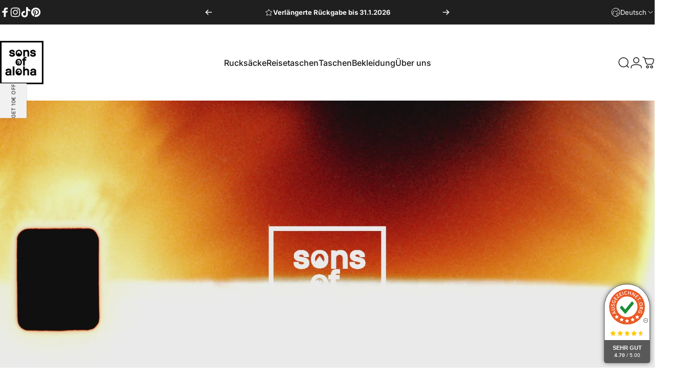

--- FILE ---
content_type: text/html; charset=utf-8
request_url: https://sons-of-aloha.com/
body_size: 67732
content:
<!doctype html>
<html class="no-js" lang="de" dir="ltr">
<head>
  <meta charset="utf-8">
  <meta http-equiv="X-UA-Compatible" content="IE=edge,chrome=1">
  <meta name="viewport" content="width=device-width,initial-scale=1">
  <meta name="theme-color" content="#476e13">
    <script async src="//sons-of-aloha.com/cdn/shop/t/85/assets/avada-cookiebar-gcm-integration.js?v=126193589784249790441751357015"></script>
  <link rel="canonical" href="https://sons-of-aloha.com/">
  <link rel="preconnect" href="https://cdn.shopify.com" crossorigin>
  <link rel="preconnect" href="https://fonts.shopifycdn.com" crossorigin>
  
  <link rel="dns-prefetch" href="https://ajax.googleapis.com">
  <link rel="dns-prefetch" href="https://maps.googleapis.com">
  <link rel="dns-prefetch" href="https://maps.gstatic.com">
  
<link rel="shortcut icon" href="//sons-of-aloha.com/cdn/shop/files/Design_ohne_Titel_21.jpg?crop=center&height=32&v=1728467632&width=32" type="image/png" /><title>Nachhaltige Rucksäcke &amp; Reisetaschen I SONS OF ALOHA &ndash; Sons of Aloha</title><meta name="description" content="Entdecke nachhaltige Rucksäcke &amp; Reisetaschen aus recycelten Materialien – stylisch, funktional &amp; fair produziert. Jetzt bei SONS OF ALOHA shoppen!"><meta property="og:site_name" content="Sons of Aloha">
<meta property="og:url" content="https://sons-of-aloha.com/">
<meta property="og:title" content="Nachhaltige Rucksäcke &amp; Reisetaschen I SONS OF ALOHA">
<meta property="og:type" content="website">
<meta property="og:description" content="Entdecke nachhaltige Rucksäcke &amp; Reisetaschen aus recycelten Materialien – stylisch, funktional &amp; fair produziert. Jetzt bei SONS OF ALOHA shoppen!"><meta property="og:image" content="http://sons-of-aloha.com/cdn/shop/files/sons-of-aloha-rucksack-ahi-schwarz.jpg?v=1747902528">
  <meta property="og:image:secure_url" content="https://sons-of-aloha.com/cdn/shop/files/sons-of-aloha-rucksack-ahi-schwarz.jpg?v=1747902528">
  <meta property="og:image:width" content="1200">
  <meta property="og:image:height" content="628"><meta name="twitter:site" content="@">
<meta name="twitter:card" content="summary_large_image">
<meta name="twitter:title" content="Nachhaltige Rucksäcke &amp; Reisetaschen I SONS OF ALOHA">
<meta name="twitter:description" content="Entdecke nachhaltige Rucksäcke &amp; Reisetaschen aus recycelten Materialien – stylisch, funktional &amp; fair produziert. Jetzt bei SONS OF ALOHA shoppen!">
<style>@font-face {
  font-family: Inter;
  font-weight: 400;
  font-style: normal;
  font-display: swap;
  src: url("//sons-of-aloha.com/cdn/fonts/inter/inter_n4.b2a3f24c19b4de56e8871f609e73ca7f6d2e2bb9.woff2") format("woff2"),
       url("//sons-of-aloha.com/cdn/fonts/inter/inter_n4.af8052d517e0c9ffac7b814872cecc27ae1fa132.woff") format("woff");
}
@font-face {
  font-family: Inter;
  font-weight: 500;
  font-style: normal;
  font-display: swap;
  src: url("//sons-of-aloha.com/cdn/fonts/inter/inter_n5.d7101d5e168594dd06f56f290dd759fba5431d97.woff2") format("woff2"),
       url("//sons-of-aloha.com/cdn/fonts/inter/inter_n5.5332a76bbd27da00474c136abb1ca3cbbf259068.woff") format("woff");
}
@font-face {
  font-family: Inter;
  font-weight: 700;
  font-style: normal;
  font-display: swap;
  src: url("//sons-of-aloha.com/cdn/fonts/inter/inter_n7.02711e6b374660cfc7915d1afc1c204e633421e4.woff2") format("woff2"),
       url("//sons-of-aloha.com/cdn/fonts/inter/inter_n7.6dab87426f6b8813070abd79972ceaf2f8d3b012.woff") format("woff");
}
@font-face {
  font-family: Inter;
  font-weight: 400;
  font-style: italic;
  font-display: swap;
  src: url("//sons-of-aloha.com/cdn/fonts/inter/inter_i4.feae1981dda792ab80d117249d9c7e0f1017e5b3.woff2") format("woff2"),
       url("//sons-of-aloha.com/cdn/fonts/inter/inter_i4.62773b7113d5e5f02c71486623cf828884c85c6e.woff") format("woff");
}
@font-face {
  font-family: Inter;
  font-weight: 700;
  font-style: italic;
  font-display: swap;
  src: url("//sons-of-aloha.com/cdn/fonts/inter/inter_i7.b377bcd4cc0f160622a22d638ae7e2cd9b86ea4c.woff2") format("woff2"),
       url("//sons-of-aloha.com/cdn/fonts/inter/inter_i7.7c69a6a34e3bb44fcf6f975857e13b9a9b25beb4.woff") format("woff");
}
:root {
    /*! General */
    --color-base-text: 23 23 23;
    --color-base-highlight: 255 221 191;
    --color-base-background: 255 255 255;
    --color-base-button: 71 110 19;
    --color-base-button-gradient: #476e13;
    --color-base-button-text: 255 255 255;
    --color-keyboard-focus: 11 97 205;
    --color-shadow: 168 232 226;
    --color-price: 23 23 23;
    --color-sale-price: 23 23 23;
    --color-sale-tag: 225 29 72;
    --color-sale-tag-text: 255 255 255;
    --color-rating: 245 158 11;
    --color-placeholder: 250 250 250;
    --color-success-text: 77 124 15;
    --color-success-background: 247 254 231;
    --color-error-text: 190 18 60;
    --color-error-background: 255 241 242;
    --color-info-text: 180 83 9;
    --color-info-background: 255 251 235;
    
    /*! Menu and drawers */
    --color-drawer-text: 23 23 23;
    --color-drawer-background: 255 255 255;
    --color-drawer-button-background: 23 23 23;
    --color-drawer-button-gradient: #171717;
    --color-drawer-button-text: 255 255 255;
    --color-drawer-overlay: 23 23 23;

    /*! Product card */
    --card-radius: var(--rounded-card);
    --card-border-width: 0.0rem;
    --card-border-opacity: 0.0;
    --card-shadow-opacity: 0.1;
    --card-shadow-horizontal-offset: 0.0rem;
    --card-shadow-vertical-offset: 0.0rem;

    /*! Buttons */
    --buttons-radius: var(--rounded-button);
    --buttons-border-width: 2px;
    --buttons-border-opacity: 1.0;
    --buttons-shadow-opacity: 0.0;
    --buttons-shadow-horizontal-offset: 0px;
    --buttons-shadow-vertical-offset: 0px;

    /*! Inputs */
    --inputs-radius: var(--rounded-input);
    --inputs-border-width: 0px;
    --inputs-border-opacity: 0.65;

    /*! Spacing */
    --sp-0d5: 0.125rem;
    --sp-1: 0.25rem;
    --sp-1d5: 0.375rem;
    --sp-2: 0.5rem;
    --sp-2d5: 0.625rem;
    --sp-3: 0.75rem;
    --sp-3d5: 0.875rem;
    --sp-4: 1rem;
    --sp-4d5: 1.125rem;
    --sp-5: 1.25rem;
    --sp-5d5: 1.375rem;
    --sp-6: 1.5rem;
    --sp-6d5: 1.625rem;
    --sp-7: 1.75rem;
    --sp-7d5: 1.875rem;
    --sp-8: 2rem;
    --sp-8d5: 2.125rem;
    --sp-9: 2.25rem;
    --sp-9d5: 2.375rem;
    --sp-10: 2.5rem;
    --sp-10d5: 2.625rem;
    --sp-11: 2.75rem;
    --sp-12: 3rem;
    --sp-13: 3.25rem;
    --sp-14: 3.5rem;
    --sp-15: 3.875rem;
    --sp-16: 4rem;
    --sp-18: 4.5rem;
    --sp-20: 5rem;
    --sp-23: 5.625rem;
    --sp-24: 6rem;
    --sp-28: 7rem;
    --sp-32: 8rem;
    --sp-36: 9rem;
    --sp-40: 10rem;
    --sp-44: 11rem;
    --sp-48: 12rem;
    --sp-52: 13rem;
    --sp-56: 14rem;
    --sp-60: 15rem;
    --sp-64: 16rem;
    --sp-68: 17rem;
    --sp-72: 18rem;
    --sp-80: 20rem;
    --sp-96: 24rem;
    --sp-100: 32rem;

    /*! Font family */
    --font-heading-family: Inter, sans-serif;
    --font-heading-style: normal;
    --font-heading-weight: 700;
    --font-heading-line-height: 1;
    --font-heading-letter-spacing: -0.03em;
    

    --font-body-family: Inter, sans-serif;
    --font-body-style: normal;
    --font-body-weight: 400;
    --font-body-line-height: 1.2;
    --font-body-letter-spacing: 0.0em;

    --font-navigation-family: var(--font-body-family);
    --font-navigation-size: clamp(0.875rem, 0.748rem + 0.3174vw, 1.125rem);
    --font-navigation-weight: 500;
    

    --font-button-family: var(--font-body-family);
    --font-button-size: clamp(0.875rem, 0.8115rem + 0.1587vw, 1.0rem);
    --font-button-weight: 500;
    

    --font-product-family: var(--font-body-family);
    --font-product-size: clamp(1.0rem, 0.873rem + 0.3175vw, 1.25rem);
    --font-product-weight: 500;
    

    /*! Font size */
    --text-3xs: 0.625rem;
    --text-2xs: 0.6875rem;
    --text-xs: 0.75rem;
    --text-2sm: 0.8125rem;
    --text-sm: 0.875rem;
    --text-base: 1.0rem;
    --text-lg: 1.125rem;
    --text-xl: 1.25rem;
    --text-2xl: 1.5rem;
    --text-3xl: 1.875rem;
    --text-4xl: 2.25rem;
    --text-5xl: 3.0rem;
    --text-6xl: 3.75rem;
    --text-7xl: 4.5rem;
    --text-8xl: 6.0rem;

    /*! Layout */
    --page-width: 1900px;
    --gap-padding: clamp(var(--sp-5), 2.526vw, var(--sp-12));
    --grid-gap: clamp(40px, 20vw, 60px);
    --page-padding: var(--sp-5);
    --page-container: min(calc(100vw - var(--scrollbar-width, 0px) - var(--page-padding) * 2), var(--page-width));
    --rounded-button: 0rem;
    --rounded-input: 0rem;
    --rounded-card: 0rem;
    --rounded-block: 0rem;

    /*! Other */
    --icon-weight: 1.5px;
  }

  @media screen and (min-width: 1024px) {
    :root {
      --page-padding: var(--sp-9);
    }
  }

  @media screen and (min-width: 1280px) {
    :root {
      --gap-padding: var(--sp-12);
      --page-padding: var(--sp-12);
      --page-container: min(calc(100vw - var(--scrollbar-width, 0px) - var(--page-padding) * 2), max(var(--page-width), 1280px));
    }
  }

  @media screen and (min-width: 1536px) {
    :root {
      --page-padding: max(var(--sp-12), 50vw - var(--scrollbar-width, 0px)/2 - var(--page-width)/2);
    }
  }
</style>
  <link rel="preload" as="font" href="//sons-of-aloha.com/cdn/fonts/inter/inter_n4.b2a3f24c19b4de56e8871f609e73ca7f6d2e2bb9.woff2" type="font/woff2" crossorigin>
  

  <link rel="preload" as="font" href="//sons-of-aloha.com/cdn/fonts/inter/inter_n7.02711e6b374660cfc7915d1afc1c204e633421e4.woff2" type="font/woff2" crossorigin>
  
<link href="//sons-of-aloha.com/cdn/shop/t/85/assets/theme.css?v=53919720252583621891766150695" rel="stylesheet" type="text/css" media="all" /><link rel="stylesheet" href="//sons-of-aloha.com/cdn/shop/t/85/assets/apps.css?v=181677850728302373271751357015" media="print" fetchpriority="low" onload="this.media='all'">

  <script>window.performance && window.performance.mark && window.performance.mark('shopify.content_for_header.start');</script><meta name="google-site-verification" content="HC-rz95yKRUTK0BTkZYvBts_RIhxrSmizu1__O8wdxA">
<meta name="facebook-domain-verification" content="cmt67d2l95hnncvvl3d4ogyxwibfsy">
<meta id="shopify-digital-wallet" name="shopify-digital-wallet" content="/56527585470/digital_wallets/dialog">
<meta name="shopify-checkout-api-token" content="fd6f6c9c2d1009ac2db894132b7f0089">
<meta id="in-context-paypal-metadata" data-shop-id="56527585470" data-venmo-supported="false" data-environment="production" data-locale="de_DE" data-paypal-v4="true" data-currency="EUR">
<link rel="alternate" hreflang="x-default" href="https://sons-of-aloha.com/">
<link rel="alternate" hreflang="de" href="https://sons-of-aloha.com/">
<link rel="alternate" hreflang="en" href="https://sons-of-aloha.com/en">
<script async="async" src="/checkouts/internal/preloads.js?locale=de-DE"></script>
<link rel="preconnect" href="https://shop.app" crossorigin="anonymous">
<script async="async" src="https://shop.app/checkouts/internal/preloads.js?locale=de-DE&shop_id=56527585470" crossorigin="anonymous"></script>
<script id="apple-pay-shop-capabilities" type="application/json">{"shopId":56527585470,"countryCode":"DE","currencyCode":"EUR","merchantCapabilities":["supports3DS"],"merchantId":"gid:\/\/shopify\/Shop\/56527585470","merchantName":"Sons of Aloha","requiredBillingContactFields":["postalAddress","email"],"requiredShippingContactFields":["postalAddress","email"],"shippingType":"shipping","supportedNetworks":["visa","maestro","masterCard","amex"],"total":{"type":"pending","label":"Sons of Aloha","amount":"1.00"},"shopifyPaymentsEnabled":true,"supportsSubscriptions":true}</script>
<script id="shopify-features" type="application/json">{"accessToken":"fd6f6c9c2d1009ac2db894132b7f0089","betas":["rich-media-storefront-analytics"],"domain":"sons-of-aloha.com","predictiveSearch":true,"shopId":56527585470,"locale":"de"}</script>
<script>var Shopify = Shopify || {};
Shopify.shop = "sons-of-aloha.myshopify.com";
Shopify.locale = "de";
Shopify.currency = {"active":"EUR","rate":"1.0"};
Shopify.country = "DE";
Shopify.theme = {"name":"12-12-2025 Concept-variants","id":182279307530,"schema_name":"Concept","schema_version":"4.0.0","theme_store_id":2412,"role":"main"};
Shopify.theme.handle = "null";
Shopify.theme.style = {"id":null,"handle":null};
Shopify.cdnHost = "sons-of-aloha.com/cdn";
Shopify.routes = Shopify.routes || {};
Shopify.routes.root = "/";</script>
<script type="module">!function(o){(o.Shopify=o.Shopify||{}).modules=!0}(window);</script>
<script>!function(o){function n(){var o=[];function n(){o.push(Array.prototype.slice.apply(arguments))}return n.q=o,n}var t=o.Shopify=o.Shopify||{};t.loadFeatures=n(),t.autoloadFeatures=n()}(window);</script>
<script>
  window.ShopifyPay = window.ShopifyPay || {};
  window.ShopifyPay.apiHost = "shop.app\/pay";
  window.ShopifyPay.redirectState = null;
</script>
<script id="shop-js-analytics" type="application/json">{"pageType":"index"}</script>
<script defer="defer" async type="module" src="//sons-of-aloha.com/cdn/shopifycloud/shop-js/modules/v2/client.init-shop-cart-sync_kxAhZfSm.de.esm.js"></script>
<script defer="defer" async type="module" src="//sons-of-aloha.com/cdn/shopifycloud/shop-js/modules/v2/chunk.common_5BMd6ono.esm.js"></script>
<script type="module">
  await import("//sons-of-aloha.com/cdn/shopifycloud/shop-js/modules/v2/client.init-shop-cart-sync_kxAhZfSm.de.esm.js");
await import("//sons-of-aloha.com/cdn/shopifycloud/shop-js/modules/v2/chunk.common_5BMd6ono.esm.js");

  window.Shopify.SignInWithShop?.initShopCartSync?.({"fedCMEnabled":true,"windoidEnabled":true});

</script>
<script>
  window.Shopify = window.Shopify || {};
  if (!window.Shopify.featureAssets) window.Shopify.featureAssets = {};
  window.Shopify.featureAssets['shop-js'] = {"shop-cart-sync":["modules/v2/client.shop-cart-sync_81xuAXRO.de.esm.js","modules/v2/chunk.common_5BMd6ono.esm.js"],"init-fed-cm":["modules/v2/client.init-fed-cm_B2l2C8gd.de.esm.js","modules/v2/chunk.common_5BMd6ono.esm.js"],"shop-button":["modules/v2/client.shop-button_DteRmTIv.de.esm.js","modules/v2/chunk.common_5BMd6ono.esm.js"],"init-windoid":["modules/v2/client.init-windoid_BrVTPDHy.de.esm.js","modules/v2/chunk.common_5BMd6ono.esm.js"],"shop-cash-offers":["modules/v2/client.shop-cash-offers_uZhaqfcC.de.esm.js","modules/v2/chunk.common_5BMd6ono.esm.js","modules/v2/chunk.modal_DhTZgVSk.esm.js"],"shop-toast-manager":["modules/v2/client.shop-toast-manager_lTRStNPf.de.esm.js","modules/v2/chunk.common_5BMd6ono.esm.js"],"init-shop-email-lookup-coordinator":["modules/v2/client.init-shop-email-lookup-coordinator_BhyMm2Vh.de.esm.js","modules/v2/chunk.common_5BMd6ono.esm.js"],"pay-button":["modules/v2/client.pay-button_uIj7-e2V.de.esm.js","modules/v2/chunk.common_5BMd6ono.esm.js"],"avatar":["modules/v2/client.avatar_BTnouDA3.de.esm.js"],"init-shop-cart-sync":["modules/v2/client.init-shop-cart-sync_kxAhZfSm.de.esm.js","modules/v2/chunk.common_5BMd6ono.esm.js"],"shop-login-button":["modules/v2/client.shop-login-button_hqVUT9QF.de.esm.js","modules/v2/chunk.common_5BMd6ono.esm.js","modules/v2/chunk.modal_DhTZgVSk.esm.js"],"init-customer-accounts-sign-up":["modules/v2/client.init-customer-accounts-sign-up_0Oyvgx7Z.de.esm.js","modules/v2/client.shop-login-button_hqVUT9QF.de.esm.js","modules/v2/chunk.common_5BMd6ono.esm.js","modules/v2/chunk.modal_DhTZgVSk.esm.js"],"init-shop-for-new-customer-accounts":["modules/v2/client.init-shop-for-new-customer-accounts_DojLPa1w.de.esm.js","modules/v2/client.shop-login-button_hqVUT9QF.de.esm.js","modules/v2/chunk.common_5BMd6ono.esm.js","modules/v2/chunk.modal_DhTZgVSk.esm.js"],"init-customer-accounts":["modules/v2/client.init-customer-accounts_DWlFj6gc.de.esm.js","modules/v2/client.shop-login-button_hqVUT9QF.de.esm.js","modules/v2/chunk.common_5BMd6ono.esm.js","modules/v2/chunk.modal_DhTZgVSk.esm.js"],"shop-follow-button":["modules/v2/client.shop-follow-button_BEIcZOGj.de.esm.js","modules/v2/chunk.common_5BMd6ono.esm.js","modules/v2/chunk.modal_DhTZgVSk.esm.js"],"lead-capture":["modules/v2/client.lead-capture_BSpzCmmh.de.esm.js","modules/v2/chunk.common_5BMd6ono.esm.js","modules/v2/chunk.modal_DhTZgVSk.esm.js"],"checkout-modal":["modules/v2/client.checkout-modal_8HiTfxyj.de.esm.js","modules/v2/chunk.common_5BMd6ono.esm.js","modules/v2/chunk.modal_DhTZgVSk.esm.js"],"shop-login":["modules/v2/client.shop-login_Fe0VhLV0.de.esm.js","modules/v2/chunk.common_5BMd6ono.esm.js","modules/v2/chunk.modal_DhTZgVSk.esm.js"],"payment-terms":["modules/v2/client.payment-terms_C8PkVPzh.de.esm.js","modules/v2/chunk.common_5BMd6ono.esm.js","modules/v2/chunk.modal_DhTZgVSk.esm.js"]};
</script>
<script>(function() {
  var isLoaded = false;
  function asyncLoad() {
    if (isLoaded) return;
    isLoaded = true;
    var urls = ["https:\/\/cdn.nfcube.com\/instafeed-eee291abe605897a01152650347a91bb.js?shop=sons-of-aloha.myshopify.com","https:\/\/rio.pwztag.com\/rio.js?shop=sons-of-aloha.myshopify.com","https:\/\/api.revy.io\/bundle.js?shop=sons-of-aloha.myshopify.com"];
    for (var i = 0; i < urls.length; i++) {
      var s = document.createElement('script');
      s.type = 'text/javascript';
      s.async = true;
      s.src = urls[i];
      var x = document.getElementsByTagName('script')[0];
      x.parentNode.insertBefore(s, x);
    }
  };
  if(window.attachEvent) {
    window.attachEvent('onload', asyncLoad);
  } else {
    window.addEventListener('load', asyncLoad, false);
  }
})();</script>
<script id="__st">var __st={"a":56527585470,"offset":3600,"reqid":"98376eb0-248b-4494-ade6-d0e221e1d536-1769004972","pageurl":"sons-of-aloha.com\/","u":"0c36a02a66ae","p":"home"};</script>
<script>window.ShopifyPaypalV4VisibilityTracking = true;</script>
<script id="captcha-bootstrap">!function(){'use strict';const t='contact',e='account',n='new_comment',o=[[t,t],['blogs',n],['comments',n],[t,'customer']],c=[[e,'customer_login'],[e,'guest_login'],[e,'recover_customer_password'],[e,'create_customer']],r=t=>t.map((([t,e])=>`form[action*='/${t}']:not([data-nocaptcha='true']) input[name='form_type'][value='${e}']`)).join(','),a=t=>()=>t?[...document.querySelectorAll(t)].map((t=>t.form)):[];function s(){const t=[...o],e=r(t);return a(e)}const i='password',u='form_key',d=['recaptcha-v3-token','g-recaptcha-response','h-captcha-response',i],f=()=>{try{return window.sessionStorage}catch{return}},m='__shopify_v',_=t=>t.elements[u];function p(t,e,n=!1){try{const o=window.sessionStorage,c=JSON.parse(o.getItem(e)),{data:r}=function(t){const{data:e,action:n}=t;return t[m]||n?{data:e,action:n}:{data:t,action:n}}(c);for(const[e,n]of Object.entries(r))t.elements[e]&&(t.elements[e].value=n);n&&o.removeItem(e)}catch(o){console.error('form repopulation failed',{error:o})}}const l='form_type',E='cptcha';function T(t){t.dataset[E]=!0}const w=window,h=w.document,L='Shopify',v='ce_forms',y='captcha';let A=!1;((t,e)=>{const n=(g='f06e6c50-85a8-45c8-87d0-21a2b65856fe',I='https://cdn.shopify.com/shopifycloud/storefront-forms-hcaptcha/ce_storefront_forms_captcha_hcaptcha.v1.5.2.iife.js',D={infoText:'Durch hCaptcha geschützt',privacyText:'Datenschutz',termsText:'Allgemeine Geschäftsbedingungen'},(t,e,n)=>{const o=w[L][v],c=o.bindForm;if(c)return c(t,g,e,D).then(n);var r;o.q.push([[t,g,e,D],n]),r=I,A||(h.body.append(Object.assign(h.createElement('script'),{id:'captcha-provider',async:!0,src:r})),A=!0)});var g,I,D;w[L]=w[L]||{},w[L][v]=w[L][v]||{},w[L][v].q=[],w[L][y]=w[L][y]||{},w[L][y].protect=function(t,e){n(t,void 0,e),T(t)},Object.freeze(w[L][y]),function(t,e,n,w,h,L){const[v,y,A,g]=function(t,e,n){const i=e?o:[],u=t?c:[],d=[...i,...u],f=r(d),m=r(i),_=r(d.filter((([t,e])=>n.includes(e))));return[a(f),a(m),a(_),s()]}(w,h,L),I=t=>{const e=t.target;return e instanceof HTMLFormElement?e:e&&e.form},D=t=>v().includes(t);t.addEventListener('submit',(t=>{const e=I(t);if(!e)return;const n=D(e)&&!e.dataset.hcaptchaBound&&!e.dataset.recaptchaBound,o=_(e),c=g().includes(e)&&(!o||!o.value);(n||c)&&t.preventDefault(),c&&!n&&(function(t){try{if(!f())return;!function(t){const e=f();if(!e)return;const n=_(t);if(!n)return;const o=n.value;o&&e.removeItem(o)}(t);const e=Array.from(Array(32),(()=>Math.random().toString(36)[2])).join('');!function(t,e){_(t)||t.append(Object.assign(document.createElement('input'),{type:'hidden',name:u})),t.elements[u].value=e}(t,e),function(t,e){const n=f();if(!n)return;const o=[...t.querySelectorAll(`input[type='${i}']`)].map((({name:t})=>t)),c=[...d,...o],r={};for(const[a,s]of new FormData(t).entries())c.includes(a)||(r[a]=s);n.setItem(e,JSON.stringify({[m]:1,action:t.action,data:r}))}(t,e)}catch(e){console.error('failed to persist form',e)}}(e),e.submit())}));const S=(t,e)=>{t&&!t.dataset[E]&&(n(t,e.some((e=>e===t))),T(t))};for(const o of['focusin','change'])t.addEventListener(o,(t=>{const e=I(t);D(e)&&S(e,y())}));const B=e.get('form_key'),M=e.get(l),P=B&&M;t.addEventListener('DOMContentLoaded',(()=>{const t=y();if(P)for(const e of t)e.elements[l].value===M&&p(e,B);[...new Set([...A(),...v().filter((t=>'true'===t.dataset.shopifyCaptcha))])].forEach((e=>S(e,t)))}))}(h,new URLSearchParams(w.location.search),n,t,e,['guest_login'])})(!0,!0)}();</script>
<script integrity="sha256-4kQ18oKyAcykRKYeNunJcIwy7WH5gtpwJnB7kiuLZ1E=" data-source-attribution="shopify.loadfeatures" defer="defer" src="//sons-of-aloha.com/cdn/shopifycloud/storefront/assets/storefront/load_feature-a0a9edcb.js" crossorigin="anonymous"></script>
<script crossorigin="anonymous" defer="defer" src="//sons-of-aloha.com/cdn/shopifycloud/storefront/assets/shopify_pay/storefront-65b4c6d7.js?v=20250812"></script>
<script data-source-attribution="shopify.dynamic_checkout.dynamic.init">var Shopify=Shopify||{};Shopify.PaymentButton=Shopify.PaymentButton||{isStorefrontPortableWallets:!0,init:function(){window.Shopify.PaymentButton.init=function(){};var t=document.createElement("script");t.src="https://sons-of-aloha.com/cdn/shopifycloud/portable-wallets/latest/portable-wallets.de.js",t.type="module",document.head.appendChild(t)}};
</script>
<script data-source-attribution="shopify.dynamic_checkout.buyer_consent">
  function portableWalletsHideBuyerConsent(e){var t=document.getElementById("shopify-buyer-consent"),n=document.getElementById("shopify-subscription-policy-button");t&&n&&(t.classList.add("hidden"),t.setAttribute("aria-hidden","true"),n.removeEventListener("click",e))}function portableWalletsShowBuyerConsent(e){var t=document.getElementById("shopify-buyer-consent"),n=document.getElementById("shopify-subscription-policy-button");t&&n&&(t.classList.remove("hidden"),t.removeAttribute("aria-hidden"),n.addEventListener("click",e))}window.Shopify?.PaymentButton&&(window.Shopify.PaymentButton.hideBuyerConsent=portableWalletsHideBuyerConsent,window.Shopify.PaymentButton.showBuyerConsent=portableWalletsShowBuyerConsent);
</script>
<script data-source-attribution="shopify.dynamic_checkout.cart.bootstrap">document.addEventListener("DOMContentLoaded",(function(){function t(){return document.querySelector("shopify-accelerated-checkout-cart, shopify-accelerated-checkout")}if(t())Shopify.PaymentButton.init();else{new MutationObserver((function(e,n){t()&&(Shopify.PaymentButton.init(),n.disconnect())})).observe(document.body,{childList:!0,subtree:!0})}}));
</script>
<script id='scb4127' type='text/javascript' async='' src='https://sons-of-aloha.com/cdn/shopifycloud/privacy-banner/storefront-banner.js'></script><link id="shopify-accelerated-checkout-styles" rel="stylesheet" media="screen" href="https://sons-of-aloha.com/cdn/shopifycloud/portable-wallets/latest/accelerated-checkout-backwards-compat.css" crossorigin="anonymous">
<style id="shopify-accelerated-checkout-cart">
        #shopify-buyer-consent {
  margin-top: 1em;
  display: inline-block;
  width: 100%;
}

#shopify-buyer-consent.hidden {
  display: none;
}

#shopify-subscription-policy-button {
  background: none;
  border: none;
  padding: 0;
  text-decoration: underline;
  font-size: inherit;
  cursor: pointer;
}

#shopify-subscription-policy-button::before {
  box-shadow: none;
}

      </style>

<script>window.performance && window.performance.mark && window.performance.mark('shopify.content_for_header.end');</script>

  <script src="//sons-of-aloha.com/cdn/shop/t/85/assets/vendor.js?v=83836565987576270061751357015" defer="defer"></script>
  <script src="//sons-of-aloha.com/cdn/shop/t/85/assets/theme.js?v=146852236766391807141751357015" defer="defer"></script><script>
  document.documentElement.classList.replace('no-js', 'js');

  window.theme = window.theme || {};
  theme.routes = {
    shop_url: 'https://sons-of-aloha.com',
    root_url: '/',
    cart_url: '/cart',
    cart_add_url: '/cart/add',
    cart_change_url: '/cart/change',
    cart_update_url: '/cart/update',
    search_url: '/search',
    predictive_search_url: '/search/suggest'
  };

  theme.variantStrings = {
    preOrder: "Vorbestellung",
    addToCart: "In den Einkaufswagen legen",
    soldOut: "Ausverkauft",
    unavailable: "Nicht verfügbar",
    addToBundle: "Zum Bundle hinzufügen",
    backInStock: "Benachrichtigen Sie mich, wenn es verfügbar ist"
  };

  theme.shippingCalculatorStrings = {
    error: "Beim Abrufen der Versandtarife sind ein oder mehrere Fehler aufgetreten:",
    notFound: "Wir liefern leider nicht an Ihre Adresse.",
    oneResult: "Es gibt einen Versandtarif für Ihre Adresse:",
    multipleResults: "Es gibt mehrere Versandtarife für Ihre Adresse:"
  };

  theme.recipientFormStrings = {
    expanded: "Formular für den Empfänger des Geschenkgutscheins erweitert",
    collapsed: "Formular für den Empfänger des Geschenkgutscheins minimiert"
  };

  theme.quickOrderListStrings = {
    itemsAdded: "[quantity] Artikel hinzugefügt",
    itemAdded: "[quantity] Artikel hinzugefügt",
    itemsRemoved: "[quantity] Artikel entfernt",
    itemRemoved: "[quantity] Artikel entfernt",
    viewCart: "Warenkorb ansehen",
    each: "[money]\/Stück",
    minError: "Dieser Artikel hat ein Minimum von [min]",
    maxError: "Dieser Artikel hat ein Maximum von [max]",
    stepError: "Du kannst diesen Artikel nur in Abstufungen von [step] hinzufügen."
  };

  theme.cartStrings = {
    error: `Beim Aktualisieren deines Warenkorbs ist ein Fehler aufgetreten. Bitte versuche es erneut.`,
    quantityError: `Du kannst deinem Warenkorb nur [quantity] Stück dieses Artikels hinzufügen.`,
  };

  theme.dateStrings = {
    d: "T",
    day: "Tag",
    days: "Tage",
    h: "S",
    hour: "Stunde",
    hours: "Stunden",
    m: "M",
    minute: "Minute",
    minutes: "Minuten",
    s: "S",
    second: "Sekunde",
    seconds: "Sekunden"
  };theme.strings = {
    recentlyViewedEmpty: "Ihre zuletzt angesehenen Produkte sind leer.",
    close: "Schließen",
    next: "Vorwärts",
    previous: "Zurück",
    qrImageAlt: "QR-Code – Scannen, um Geschenkgutschein einzulösen"
  };

  theme.settings = {
    moneyFormat: "€{{amount_with_comma_separator}}",
    moneyWithCurrencyFormat: "€{{amount_with_comma_separator}} EUR",
    currencyCodeEnabled: false,
    externalLinksNewTab: false,
    cartType: "drawer",
    isCartTemplate: false,
    pswpModule: "\/\/sons-of-aloha.com\/cdn\/shop\/t\/85\/assets\/photoswipe.min.js?v=41760041872977459911751357015",
    themeName: 'Concept',
    themeVersion: '4.0.0',
    agencyId: ''
  };</script>
<!-- BEGIN app block: shopify://apps/klaviyo-email-marketing-sms/blocks/klaviyo-onsite-embed/2632fe16-c075-4321-a88b-50b567f42507 -->












  <script async src="https://static.klaviyo.com/onsite/js/WJAe6D/klaviyo.js?company_id=WJAe6D"></script>
  <script>!function(){if(!window.klaviyo){window._klOnsite=window._klOnsite||[];try{window.klaviyo=new Proxy({},{get:function(n,i){return"push"===i?function(){var n;(n=window._klOnsite).push.apply(n,arguments)}:function(){for(var n=arguments.length,o=new Array(n),w=0;w<n;w++)o[w]=arguments[w];var t="function"==typeof o[o.length-1]?o.pop():void 0,e=new Promise((function(n){window._klOnsite.push([i].concat(o,[function(i){t&&t(i),n(i)}]))}));return e}}})}catch(n){window.klaviyo=window.klaviyo||[],window.klaviyo.push=function(){var n;(n=window._klOnsite).push.apply(n,arguments)}}}}();</script>

  




  <script>
    window.klaviyoReviewsProductDesignMode = false
  </script>







<!-- END app block --><!-- BEGIN app block: shopify://apps/judge-me-reviews/blocks/judgeme_core/61ccd3b1-a9f2-4160-9fe9-4fec8413e5d8 --><!-- Start of Judge.me Core -->






<link rel="dns-prefetch" href="https://cdnwidget.judge.me">
<link rel="dns-prefetch" href="https://cdn.judge.me">
<link rel="dns-prefetch" href="https://cdn1.judge.me">
<link rel="dns-prefetch" href="https://api.judge.me">

<script data-cfasync='false' class='jdgm-settings-script'>window.jdgmSettings={"pagination":5,"disable_web_reviews":false,"badge_no_review_text":"Keine Bewertungen","badge_n_reviews_text":"{{ average_rating_1_decimal }} ({{ n }})","badge_star_color":"#d89c5f","hide_badge_preview_if_no_reviews":true,"badge_hide_text":false,"enforce_center_preview_badge":false,"widget_title":"Kundenrezensionen","widget_open_form_text":"Eine Bewertung schreiben","widget_close_form_text":"Rezension abbrechen","widget_refresh_page_text":"Seite aktualisieren","widget_summary_text":"{{ average_rating_1_decimal }}{{ number_of_reviews }}","widget_no_review_text":"Sei der Erste, der eine Bewertung schreibt","widget_name_field_text":"Anzeigename","widget_verified_name_field_text":"Verifizierter Name (öffentlich)","widget_name_placeholder_text":"Namen eingeben (öffentlich)","widget_required_field_error_text":"Dieses Feld ist erforderlich.","widget_email_field_text":"E-Mail-Adresse","widget_verified_email_field_text":"Verifizierte E-Mail (privat, kann nicht bearbeitet werden)","widget_email_placeholder_text":"E-Mail eingeben (privat)","widget_email_field_error_text":"Bitte gib eine gültige E-Mail Adresse ein.","widget_rating_field_text":"Bewertung","widget_review_title_field_text":"Titel der Rezension","widget_review_title_placeholder_text":"Gib deiner Rezension einen Titel","widget_review_body_field_text":"Rezension","widget_review_body_placeholder_text":"Schreib deinen Kommentar hier","widget_pictures_field_text":"Bild/Video (optional)","widget_submit_review_text":"Rezension einreichen","widget_submit_verified_review_text":"Verifizierte Bewertung abschicken","widget_submit_success_msg_with_auto_publish":"Dankeschön! Bitte aktualisiere die Seite in ein paar Augenblicken, um deine Bewertung zu sehen. Du kannst deine Bewertung entfernen oder bearbeiten, indem du dich bei \u003ca href='https://judge.me/login' target='_blank' rel='nofollow noopener'\u003eJudge.me\u003c/a\u003e anmeldest.","widget_submit_success_msg_no_auto_publish":"Dankeschön! Deine Bewertung wird veröffentlicht, sobald sie von der Shop-Verwaltung genehmigt wurde. Du kannst deine Bewertung entfernen oder bearbeiten, indem du dich bei \u003ca href='https://judge.me/login' target='_blank' rel='nofollow noopener'\u003eJudge.me\u003c/a\u003e einloggst.","widget_show_default_reviews_out_of_total_text":"Es werden {{ n_reviews_shown }} von {{ n_reviews }} Bewertungen angezeigt.","widget_show_all_link_text":"Alle anzeigen","widget_show_less_link_text":"Weniger anzeigen","widget_author_said_text":"{{ reviewer_name }} sagte:","widget_days_text":"vor {{ n }} Tag/Tagen","widget_weeks_text":"vor {{ n }} Woche/Wochen","widget_months_text":"vor {{ n }} Monat/Monaten","widget_years_text":"vor {{ n }} Jahr/Jahren","widget_yesterday_text":"Gestern","widget_today_text":"Heute","widget_replied_text":"\u003e\u003e {{ shop_name }} antwortete:","widget_read_more_text":"Mehr lesen","widget_reviewer_name_as_initial":"","widget_rating_filter_color":"#000000","widget_rating_filter_see_all_text":"Alle Bewertungen sehen","widget_sorting_most_recent_text":"Neueste","widget_sorting_highest_rating_text":"Höchste Bewertung","widget_sorting_lowest_rating_text":"Niedrigste Bewertung","widget_sorting_with_pictures_text":"Nur Bilder","widget_sorting_most_helpful_text":"Hilfreichste","widget_open_question_form_text":"Eine Frage stellen","widget_reviews_subtab_text":"Bewertungen","widget_questions_subtab_text":"Fragen","widget_question_label_text":"Frage","widget_answer_label_text":"Antwort","widget_question_placeholder_text":"Schreiben Sie hier Ihre Frage","widget_submit_question_text":"Frage absenden","widget_question_submit_success_text":"Vielen Dank für Ihre Frage! Wir werden Sie benachrichtigen, sobald sie beantwortet wird.","widget_star_color":"#d89c5f","verified_badge_text":"Geprüft","verified_badge_bg_color":"","verified_badge_text_color":"#090909","verified_badge_placement":"left-of-reviewer-name","widget_review_max_height":1,"widget_hide_border":false,"widget_social_share":false,"widget_thumb":false,"widget_review_location_show":false,"widget_location_format":"country_iso_code","all_reviews_include_out_of_store_products":true,"all_reviews_out_of_store_text":"(außerhalb des Shops)","all_reviews_pagination":100,"all_reviews_product_name_prefix_text":"über","enable_review_pictures":true,"enable_question_anwser":false,"widget_theme":"","review_date_format":"dd/mm/yyyy","default_sort_method":"highest-rating","widget_product_reviews_subtab_text":"Produktbewertungen","widget_shop_reviews_subtab_text":"Shop-Bewertungen","widget_other_products_reviews_text":"Bewertungen für andere Produkte","widget_store_reviews_subtab_text":"Shop-Bewertungen","widget_no_store_reviews_text":"Dieser Shop hat noch keine Bewertungen erhalten","widget_web_restriction_product_reviews_text":"Dieses Produkt hat noch keine Bewertungen erhalten","widget_no_items_text":"Keine Elemente gefunden","widget_show_more_text":"Mehr anzeigen","widget_write_a_store_review_text":"Eine Store Review schreiben","widget_other_languages_heading":"Bewertungen in anderen Sprachen","widget_translate_review_text":"Bewertung übersetzen nach {{ language }}","widget_translating_review_text":"Übersetzung läuft...","widget_show_original_translation_text":"Original anzeigen ({{ language }})","widget_translate_review_failed_text":"Bewertung konnte nicht übersetzt werden.","widget_translate_review_retry_text":"Erneut versuchen","widget_translate_review_try_again_later_text":"Versuchen Sie es später noch einmal","show_product_url_for_grouped_product":false,"widget_sorting_pictures_first_text":"Bilder zuerst","show_pictures_on_all_rev_page_mobile":false,"show_pictures_on_all_rev_page_desktop":false,"floating_tab_hide_mobile_install_preference":true,"floating_tab_button_name":"★ Bewertungen","floating_tab_title":"Was unsere Kunden sagen","floating_tab_button_color":"#151414","floating_tab_button_background_color":"#F7F7F7","floating_tab_url":"","floating_tab_url_enabled":false,"floating_tab_tab_style":"stars","all_reviews_text_badge_text":"Kunden bewerten uns mit {{ shop.metafields.judgeme.all_reviews_rating | round: 1 }}/5 basierend auf {{ shop.metafields.judgeme.all_reviews_count }} Bewertungen.","all_reviews_text_badge_text_branded_style":"{{ shop.metafields.judgeme.all_reviews_rating | round: 1 }} von 5 Sternen basierend auf {{ shop.metafields.judgeme.all_reviews_count }} Bewertungen","is_all_reviews_text_badge_a_link":true,"show_stars_for_all_reviews_text_badge":false,"all_reviews_text_badge_url":"https://sons-of-aloha.com/pages/bewertungen","all_reviews_text_style":"branded","all_reviews_text_color_style":"custom","all_reviews_text_color":"#D89C5F","all_reviews_text_show_jm_brand":false,"featured_carousel_show_header":true,"featured_carousel_title":"Was unsere Kund:innen sagen","testimonials_carousel_title":"Kunden sagen uns","videos_carousel_title":"Echte Kunden-Geschichten","cards_carousel_title":"Kunden sagen uns","featured_carousel_count_text":"aus {{ n }} Bewertungen","featured_carousel_add_link_to_all_reviews_page":true,"featured_carousel_url":"https://sons-of-aloha.com/pages/bewertungen","featured_carousel_show_images":true,"featured_carousel_autoslide_interval":6,"featured_carousel_arrows_on_the_sides":true,"featured_carousel_height":260,"featured_carousel_width":90,"featured_carousel_image_size":0,"featured_carousel_image_height":250,"featured_carousel_arrow_color":"#eeeeee","verified_count_badge_style":"branded","verified_count_badge_orientation":"vertical","verified_count_badge_color_style":"custom","verified_count_badge_color":"#D89C5F","is_verified_count_badge_a_link":false,"verified_count_badge_url":"https://sons-of-aloha.com/pages/bewertungen","verified_count_badge_show_jm_brand":true,"widget_rating_preset_default":5,"widget_first_sub_tab":"product-reviews","widget_show_histogram":true,"widget_histogram_use_custom_color":true,"widget_pagination_use_custom_color":true,"widget_star_use_custom_color":true,"widget_verified_badge_use_custom_color":true,"widget_write_review_use_custom_color":false,"picture_reminder_submit_button":"Upload Pictures","enable_review_videos":true,"mute_video_by_default":false,"widget_sorting_videos_first_text":"Videos zuerst","widget_review_pending_text":"Ausstehend","featured_carousel_items_for_large_screen":5,"social_share_options_order":"Facebook,Pinterest,LinkedIn","remove_microdata_snippet":true,"disable_json_ld":false,"enable_json_ld_products":false,"preview_badge_show_question_text":false,"preview_badge_no_question_text":"Keine Fragen","preview_badge_n_question_text":"{{ number_of_questions }} Frage/Fragen","qa_badge_show_icon":false,"qa_badge_position":"same-row","remove_judgeme_branding":false,"widget_add_search_bar":false,"widget_search_bar_placeholder":"Rezension suchen","widget_sorting_verified_only_text":"Nur verifizierte","featured_carousel_theme":"compact","featured_carousel_show_rating":true,"featured_carousel_show_title":true,"featured_carousel_show_body":true,"featured_carousel_show_date":false,"featured_carousel_show_reviewer":true,"featured_carousel_show_product":false,"featured_carousel_header_background_color":"#108474","featured_carousel_header_text_color":"#ffffff","featured_carousel_name_product_separator":"reviewed","featured_carousel_full_star_background":"#d89c5f","featured_carousel_empty_star_background":"#dadada","featured_carousel_vertical_theme_background":"#f9fafb","featured_carousel_verified_badge_enable":true,"featured_carousel_verified_badge_color":"#D89C5F","featured_carousel_border_style":"round","featured_carousel_review_line_length_limit":3,"featured_carousel_more_reviews_button_text":"Mehr Bewertungen lesen","featured_carousel_view_product_button_text":"Produkt ansehen","all_reviews_page_load_reviews_on":"button_click","all_reviews_page_load_more_text":"Mehr Bewertungen laden","disable_fb_tab_reviews":false,"enable_ajax_cdn_cache":false,"widget_public_name_text":"öffentlich angezeigt","default_reviewer_name":"John Smith","default_reviewer_name_has_non_latin":true,"widget_reviewer_anonymous":"Anonym","medals_widget_title":"Judge.me Bewertungsmedaillen","medals_widget_background_color":"#f9fafb","medals_widget_position":"footer_all_pages","medals_widget_border_color":"#f9fafb","medals_widget_verified_text_position":"left","medals_widget_use_monochromatic_version":true,"medals_widget_elements_color":"#D89C5F","show_reviewer_avatar":true,"widget_invalid_yt_video_url_error_text":"Keine YouTube-Video-URL","widget_max_length_field_error_text":"Bitte geben Sie nicht mehr als {0} Zeichen ein.","widget_show_country_flag":false,"widget_show_collected_via_shop_app":true,"widget_verified_by_shop_badge_style":"light","widget_verified_by_shop_text":"Verifiziert vom Shop","widget_show_photo_gallery":true,"widget_load_with_code_splitting":true,"widget_ugc_install_preference":false,"widget_ugc_title":"Von uns hergestellt, von Ihnen geteilt","widget_ugc_subtitle":"Markieren Sie uns, um Ihr Bild auf unserer Seite zu sehen","widget_ugc_arrows_color":"#ffffff","widget_ugc_primary_button_text":"Jetzt kaufen","widget_ugc_primary_button_background_color":"#108474","widget_ugc_primary_button_text_color":"#ffffff","widget_ugc_primary_button_border_width":"0","widget_ugc_primary_button_border_style":"none","widget_ugc_primary_button_border_color":"#108474","widget_ugc_primary_button_border_radius":"25","widget_ugc_secondary_button_text":"Mehr laden","widget_ugc_secondary_button_background_color":"#ffffff","widget_ugc_secondary_button_text_color":"#108474","widget_ugc_secondary_button_border_width":"2","widget_ugc_secondary_button_border_style":"solid","widget_ugc_secondary_button_border_color":"#108474","widget_ugc_secondary_button_border_radius":"25","widget_ugc_reviews_button_text":"Bewertungen ansehen","widget_ugc_reviews_button_background_color":"#ffffff","widget_ugc_reviews_button_text_color":"#108474","widget_ugc_reviews_button_border_width":"2","widget_ugc_reviews_button_border_style":"solid","widget_ugc_reviews_button_border_color":"#108474","widget_ugc_reviews_button_border_radius":"25","widget_ugc_reviews_button_link_to":"judgeme-reviews-page","widget_ugc_show_post_date":true,"widget_ugc_max_width":"800","widget_rating_metafield_value_type":true,"widget_primary_color":"#D89C5F","widget_enable_secondary_color":false,"widget_secondary_color":"#edf5f5","widget_summary_average_rating_text":"{{ average_rating }} von 5","widget_media_grid_title":"Kundenfotos und -videos","widget_media_grid_see_more_text":"Mehr sehen","widget_round_style":false,"widget_show_product_medals":true,"widget_verified_by_judgeme_text":"Verifiziert von Judge.me","widget_show_store_medals":true,"widget_verified_by_judgeme_text_in_store_medals":"Geprüft von Judge.me","widget_media_field_exceed_quantity_message":"Wir können leider nur {{ max_media }} für eine Bewertung akzeptieren.","widget_media_field_exceed_limit_message":"{{ Dateiname }} ist zu groß, bitte wähle einen {{ media_type }}, der kleiner als {{ size_limit }}MB ist.","widget_review_submitted_text":"Rezension eingereicht!","widget_question_submitted_text":"Frage eingereicht!","widget_close_form_text_question":"Abbrechen","widget_write_your_answer_here_text":"Schreibe deine Antwort hier","widget_enabled_branded_link":true,"widget_show_collected_by_judgeme":true,"widget_reviewer_name_color":"","widget_write_review_text_color":"","widget_write_review_bg_color":"","widget_collected_by_judgeme_text":"gesammelt von Judge.me","widget_pagination_type":"load_more","widget_load_more_text":"Show More","widget_load_more_color":"#D89C5F","widget_full_review_text":"Vollständige Bewertung","widget_read_more_reviews_text":"Mehr Bewertungen lesen","widget_read_questions_text":"Fragen lesen","widget_questions_and_answers_text":"Fragen \u0026 Antworten","widget_verified_by_text":"Verifiziert von","widget_verified_text":"Verifiziert","widget_number_of_reviews_text":"{{ number_of_reviews }} Bewertungen","widget_back_button_text":"Zurück","widget_next_button_text":"Weiter","widget_custom_forms_filter_button":"Filter","custom_forms_style":"vertical","widget_show_review_information":false,"how_reviews_are_collected":"Wie werden Bewertungen gesammelt?","widget_show_review_keywords":false,"widget_gdpr_statement":"Wie wir Ihre Daten verwenden: Wir kontaktieren Sie nur bezüglich der von Ihnen abgegebenen Bewertung und nur, wenn nötig. Durch das Absenden Ihrer Bewertung stimmen Sie den \u003ca href='https://judge.me/terms' target='_blank' rel='nofollow noopener'\u003eNutzungsbedingungen\u003c/a\u003e, der \u003ca href='https://judge.me/privacy' target='_blank' rel='nofollow noopener'\u003eDatenschutzrichtlinie\u003c/a\u003e und den \u003ca href='https://judge.me/content-policy' target='_blank' rel='nofollow noopener'\u003eInhaltsrichtlinien\u003c/a\u003e von Judge.me zu.","widget_multilingual_sorting_enabled":false,"widget_translate_review_content_enabled":false,"widget_translate_review_content_method":"manual","popup_widget_review_selection":"automatically_with_pictures","popup_widget_round_border_style":true,"popup_widget_show_title":true,"popup_widget_show_body":true,"popup_widget_show_reviewer":false,"popup_widget_show_product":true,"popup_widget_show_pictures":true,"popup_widget_use_review_picture":true,"popup_widget_show_on_home_page":true,"popup_widget_show_on_product_page":true,"popup_widget_show_on_collection_page":true,"popup_widget_show_on_cart_page":true,"popup_widget_position":"bottom_left","popup_widget_first_review_delay":5,"popup_widget_duration":5,"popup_widget_interval":5,"popup_widget_review_count":5,"popup_widget_hide_on_mobile":true,"review_snippet_widget_round_border_style":true,"review_snippet_widget_card_color":"#FFFFFF","review_snippet_widget_slider_arrows_background_color":"#FFFFFF","review_snippet_widget_slider_arrows_color":"#000000","review_snippet_widget_star_color":"#108474","show_product_variant":false,"all_reviews_product_variant_label_text":"Variante: ","widget_show_verified_branding":false,"widget_ai_summary_title":"Kunden sagen","widget_ai_summary_disclaimer":"KI-gestützte Bewertungszusammenfassung basierend auf aktuellen Kundenbewertungen","widget_show_ai_summary":false,"widget_show_ai_summary_bg":false,"widget_show_review_title_input":true,"redirect_reviewers_invited_via_email":"review_widget","request_store_review_after_product_review":false,"request_review_other_products_in_order":false,"review_form_color_scheme":"default","review_form_corner_style":"square","review_form_star_color":{},"review_form_text_color":"#333333","review_form_background_color":"#ffffff","review_form_field_background_color":"#fafafa","review_form_button_color":{},"review_form_button_text_color":"#ffffff","review_form_modal_overlay_color":"#000000","review_content_screen_title_text":"Wie würden Sie dieses Produkt bewerten?","review_content_introduction_text":"Wir würden uns freuen, wenn Sie etwas über Ihre Erfahrung teilen würden.","store_review_form_title_text":"Wie würden Sie diesen Shop bewerten?","store_review_form_introduction_text":"Wir würden uns freuen, wenn Sie etwas über Ihre Erfahrung teilen würden.","show_review_guidance_text":true,"one_star_review_guidance_text":"Schlecht","five_star_review_guidance_text":"Großartig","customer_information_screen_title_text":"Über Sie","customer_information_introduction_text":"Bitte teilen Sie uns mehr über sich mit.","custom_questions_screen_title_text":"Ihre Erfahrung im Detail","custom_questions_introduction_text":"Hier sind einige Fragen, die uns helfen, mehr über Ihre Erfahrung zu verstehen.","review_submitted_screen_title_text":"Vielen Dank für Ihre Bewertung!","review_submitted_screen_thank_you_text":"Wir verarbeiten sie und sie wird bald im Shop erscheinen.","review_submitted_screen_email_verification_text":"Bitte bestätigen Sie Ihre E-Mail-Adresse, indem Sie auf den Link klicken, den wir Ihnen gerade gesendet haben. Dies hilft uns, die Bewertungen authentisch zu halten.","review_submitted_request_store_review_text":"Möchten Sie Ihre Erfahrung beim Einkaufen bei uns teilen?","review_submitted_review_other_products_text":"Möchten Sie diese Produkte bewerten?","store_review_screen_title_text":"Möchten Sie Ihre Erfahrung mit uns teilen?","store_review_introduction_text":"Wir würden uns freuen, wenn Sie etwas über Ihre Erfahrung teilen würden.","reviewer_media_screen_title_picture_text":"Bild teilen","reviewer_media_introduction_picture_text":"Laden Sie ein Foto hoch, um Ihre Bewertung zu unterstützen.","reviewer_media_screen_title_video_text":"Video teilen","reviewer_media_introduction_video_text":"Laden Sie ein Video hoch, um Ihre Bewertung zu unterstützen.","reviewer_media_screen_title_picture_or_video_text":"Bild oder Video teilen","reviewer_media_introduction_picture_or_video_text":"Laden Sie ein Foto oder Video hoch, um Ihre Bewertung zu unterstützen.","reviewer_media_youtube_url_text":"Fügen Sie hier Ihre Youtube-URL ein","advanced_settings_next_step_button_text":"Weiter","advanced_settings_close_review_button_text":"Schließen","modal_write_review_flow":false,"write_review_flow_required_text":"Erforderlich","write_review_flow_privacy_message_text":"Wir respektieren Ihre Privatsphäre.","write_review_flow_anonymous_text":"Bewertung als anonym","write_review_flow_visibility_text":"Dies wird nicht für andere Kunden sichtbar sein.","write_review_flow_multiple_selection_help_text":"Wählen Sie so viele aus, wie Sie möchten","write_review_flow_single_selection_help_text":"Wählen Sie eine Option","write_review_flow_required_field_error_text":"Dieses Feld ist erforderlich","write_review_flow_invalid_email_error_text":"Bitte geben Sie eine gültige E-Mail-Adresse ein","write_review_flow_max_length_error_text":"Max. {{ max_length }} Zeichen.","write_review_flow_media_upload_text":"\u003cb\u003eZum Hochladen klicken\u003c/b\u003e oder ziehen und ablegen","write_review_flow_gdpr_statement":"Wir kontaktieren Sie nur bei Bedarf bezüglich Ihrer Bewertung. Mit dem Absenden Ihrer Bewertung stimmen Sie unseren \u003ca href='https://judge.me/terms' target='_blank' rel='nofollow noopener'\u003eGeschäftsbedingungen\u003c/a\u003e und unserer \u003ca href='https://judge.me/privacy' target='_blank' rel='nofollow noopener'\u003eDatenschutzrichtlinie\u003c/a\u003e zu.","rating_only_reviews_enabled":false,"show_negative_reviews_help_screen":false,"new_review_flow_help_screen_rating_threshold":3,"negative_review_resolution_screen_title_text":"Erzählen Sie uns mehr","negative_review_resolution_text":"Ihre Erfahrung ist uns wichtig. Falls es Probleme mit Ihrem Kauf gab, sind wir hier, um zu helfen. Zögern Sie nicht, uns zu kontaktieren, wir würden gerne die Gelegenheit haben, die Dinge zu korrigieren.","negative_review_resolution_button_text":"Kontaktieren Sie uns","negative_review_resolution_proceed_with_review_text":"Hinterlassen Sie eine Bewertung","negative_review_resolution_subject":"Problem mit dem Kauf von {{ shop_name }}.{{ order_name }}","preview_badge_collection_page_install_status":false,"widget_review_custom_css":"","preview_badge_custom_css":"","preview_badge_stars_count":"5-stars","featured_carousel_custom_css":"","floating_tab_custom_css":"","all_reviews_widget_custom_css":"","medals_widget_custom_css":"","verified_badge_custom_css":"","all_reviews_text_custom_css":"","transparency_badges_collected_via_store_invite":false,"transparency_badges_from_another_provider":false,"transparency_badges_collected_from_store_visitor":false,"transparency_badges_collected_by_verified_review_provider":false,"transparency_badges_earned_reward":false,"transparency_badges_collected_via_store_invite_text":"Bewertung gesammelt durch eine Einladung zum Shop","transparency_badges_from_another_provider_text":"Bewertung gesammelt von einem anderen Anbieter","transparency_badges_collected_from_store_visitor_text":"Bewertung gesammelt von einem Shop-Besucher","transparency_badges_written_in_google_text":"Bewertung in Google geschrieben","transparency_badges_written_in_etsy_text":"Bewertung in Etsy geschrieben","transparency_badges_written_in_shop_app_text":"Bewertung in Shop App geschrieben","transparency_badges_earned_reward_text":"Bewertung erhielt eine Belohnung für zukünftige Bestellungen","product_review_widget_per_page":2,"widget_store_review_label_text":"Shop-Bewertung","checkout_comment_extension_title_on_product_page":"Customer Comments","checkout_comment_extension_num_latest_comment_show":5,"checkout_comment_extension_format":"name_and_timestamp","checkout_comment_customer_name":"last_initial","checkout_comment_comment_notification":true,"preview_badge_collection_page_install_preference":true,"preview_badge_home_page_install_preference":false,"preview_badge_product_page_install_preference":true,"review_widget_install_preference":"","review_carousel_install_preference":false,"floating_reviews_tab_install_preference":"none","verified_reviews_count_badge_install_preference":false,"all_reviews_text_install_preference":false,"review_widget_best_location":true,"judgeme_medals_install_preference":false,"review_widget_revamp_enabled":false,"review_widget_qna_enabled":false,"review_widget_header_theme":"minimal","review_widget_widget_title_enabled":true,"review_widget_header_text_size":"medium","review_widget_header_text_weight":"regular","review_widget_average_rating_style":"compact","review_widget_bar_chart_enabled":true,"review_widget_bar_chart_type":"numbers","review_widget_bar_chart_style":"standard","review_widget_expanded_media_gallery_enabled":false,"review_widget_reviews_section_theme":"standard","review_widget_image_style":"thumbnails","review_widget_review_image_ratio":"square","review_widget_stars_size":"medium","review_widget_verified_badge":"standard_text","review_widget_review_title_text_size":"medium","review_widget_review_text_size":"medium","review_widget_review_text_length":"medium","review_widget_number_of_columns_desktop":3,"review_widget_carousel_transition_speed":5,"review_widget_custom_questions_answers_display":"always","review_widget_button_text_color":"#FFFFFF","review_widget_text_color":"#000000","review_widget_lighter_text_color":"#7B7B7B","review_widget_corner_styling":"soft","review_widget_review_word_singular":"Bewertung","review_widget_review_word_plural":"Bewertungen","review_widget_voting_label":"Hilfreich?","review_widget_shop_reply_label":"Antwort von {{ shop_name }}:","review_widget_filters_title":"Filter","qna_widget_question_word_singular":"Frage","qna_widget_question_word_plural":"Fragen","qna_widget_answer_reply_label":"Antwort von {{ answerer_name }}:","qna_content_screen_title_text":"Frage dieses Produkts stellen","qna_widget_question_required_field_error_text":"Bitte geben Sie Ihre Frage ein.","qna_widget_flow_gdpr_statement":"Wir kontaktieren Sie nur bei Bedarf bezüglich Ihrer Frage. Mit dem Absenden Ihrer Frage stimmen Sie unseren \u003ca href='https://judge.me/terms' target='_blank' rel='nofollow noopener'\u003eGeschäftsbedingungen\u003c/a\u003e und unserer \u003ca href='https://judge.me/privacy' target='_blank' rel='nofollow noopener'\u003eDatenschutzrichtlinie\u003c/a\u003e zu.","qna_widget_question_submitted_text":"Danke für Ihre Frage!","qna_widget_close_form_text_question":"Schließen","qna_widget_question_submit_success_text":"Wir werden Ihnen per E-Mail informieren, wenn wir Ihre Frage beantworten.","all_reviews_widget_v2025_enabled":false,"all_reviews_widget_v2025_header_theme":"default","all_reviews_widget_v2025_widget_title_enabled":true,"all_reviews_widget_v2025_header_text_size":"medium","all_reviews_widget_v2025_header_text_weight":"regular","all_reviews_widget_v2025_average_rating_style":"compact","all_reviews_widget_v2025_bar_chart_enabled":true,"all_reviews_widget_v2025_bar_chart_type":"numbers","all_reviews_widget_v2025_bar_chart_style":"standard","all_reviews_widget_v2025_expanded_media_gallery_enabled":false,"all_reviews_widget_v2025_show_store_medals":true,"all_reviews_widget_v2025_show_photo_gallery":true,"all_reviews_widget_v2025_show_review_keywords":false,"all_reviews_widget_v2025_show_ai_summary":false,"all_reviews_widget_v2025_show_ai_summary_bg":false,"all_reviews_widget_v2025_add_search_bar":false,"all_reviews_widget_v2025_default_sort_method":"most-recent","all_reviews_widget_v2025_reviews_per_page":10,"all_reviews_widget_v2025_reviews_section_theme":"default","all_reviews_widget_v2025_image_style":"thumbnails","all_reviews_widget_v2025_review_image_ratio":"square","all_reviews_widget_v2025_stars_size":"medium","all_reviews_widget_v2025_verified_badge":"bold_badge","all_reviews_widget_v2025_review_title_text_size":"medium","all_reviews_widget_v2025_review_text_size":"medium","all_reviews_widget_v2025_review_text_length":"medium","all_reviews_widget_v2025_number_of_columns_desktop":3,"all_reviews_widget_v2025_carousel_transition_speed":5,"all_reviews_widget_v2025_custom_questions_answers_display":"always","all_reviews_widget_v2025_show_product_variant":false,"all_reviews_widget_v2025_show_reviewer_avatar":true,"all_reviews_widget_v2025_reviewer_name_as_initial":"","all_reviews_widget_v2025_review_location_show":false,"all_reviews_widget_v2025_location_format":"","all_reviews_widget_v2025_show_country_flag":false,"all_reviews_widget_v2025_verified_by_shop_badge_style":"light","all_reviews_widget_v2025_social_share":false,"all_reviews_widget_v2025_social_share_options_order":"Facebook,Twitter,LinkedIn,Pinterest","all_reviews_widget_v2025_pagination_type":"standard","all_reviews_widget_v2025_button_text_color":"#FFFFFF","all_reviews_widget_v2025_text_color":"#000000","all_reviews_widget_v2025_lighter_text_color":"#7B7B7B","all_reviews_widget_v2025_corner_styling":"soft","all_reviews_widget_v2025_title":"Kundenbewertungen","all_reviews_widget_v2025_ai_summary_title":"Kunden sagen über diesen Shop","all_reviews_widget_v2025_no_review_text":"Schreiben Sie die erste Bewertung","platform":"shopify","branding_url":"https://app.judge.me/reviews/stores/sons-of-aloha.com","branding_text":"Unterstützt von Judge.me","locale":"en","reply_name":"Sons of Aloha","widget_version":"3.0","footer":true,"autopublish":true,"review_dates":false,"enable_custom_form":false,"shop_use_review_site":true,"shop_locale":"de","enable_multi_locales_translations":true,"show_review_title_input":true,"review_verification_email_status":"always","can_be_branded":true,"reply_name_text":"Sons of Aloha"};</script> <style class='jdgm-settings-style'>﻿.jdgm-xx{left:0}:root{--jdgm-primary-color: #D89C5F;--jdgm-secondary-color: rgba(216,156,95,0.1);--jdgm-star-color: #d89c5f;--jdgm-write-review-text-color: white;--jdgm-write-review-bg-color: #D89C5F;--jdgm-paginate-color: #D89C5F;--jdgm-border-radius: 0;--jdgm-reviewer-name-color: #D89C5F}.jdgm-histogram__bar-content{background-color:#000000}.jdgm-rev[data-verified-buyer=true] .jdgm-rev__icon.jdgm-rev__icon:after,.jdgm-rev__buyer-badge.jdgm-rev__buyer-badge{color:#090909;background-color:#D89C5F}.jdgm-review-widget--small .jdgm-gallery.jdgm-gallery .jdgm-gallery__thumbnail-link:nth-child(8) .jdgm-gallery__thumbnail-wrapper.jdgm-gallery__thumbnail-wrapper:before{content:"Mehr sehen"}@media only screen and (min-width: 768px){.jdgm-gallery.jdgm-gallery .jdgm-gallery__thumbnail-link:nth-child(8) .jdgm-gallery__thumbnail-wrapper.jdgm-gallery__thumbnail-wrapper:before{content:"Mehr sehen"}}.jdgm-preview-badge .jdgm-star.jdgm-star{color:#d89c5f}.jdgm-prev-badge[data-average-rating='0.00']{display:none !important}.jdgm-rev .jdgm-rev__timestamp,.jdgm-quest .jdgm-rev__timestamp,.jdgm-carousel-item__timestamp{display:none !important}.jdgm-author-all-initials{display:none !important}.jdgm-author-last-initial{display:none !important}.jdgm-rev-widg__title{visibility:hidden}.jdgm-rev-widg__summary-text{visibility:hidden}.jdgm-prev-badge__text{visibility:hidden}.jdgm-rev__prod-link-prefix:before{content:'über'}.jdgm-rev__variant-label:before{content:'Variante: '}.jdgm-rev__out-of-store-text:before{content:'(außerhalb des Shops)'}@media only screen and (min-width: 768px){.jdgm-rev__pics .jdgm-rev_all-rev-page-picture-separator,.jdgm-rev__pics .jdgm-rev__product-picture{display:none}}@media only screen and (max-width: 768px){.jdgm-rev__pics .jdgm-rev_all-rev-page-picture-separator,.jdgm-rev__pics .jdgm-rev__product-picture{display:none}}@media all and (max-width: 768px){.jdgm-widget .jdgm-revs-tab-btn,.jdgm-widget .jdgm-revs-tab-btn[data-style="stars"]{display:none}}.jdgm-preview-badge[data-template="index"]{display:none !important}.jdgm-verified-count-badget[data-from-snippet="true"]{display:none !important}.jdgm-carousel-wrapper[data-from-snippet="true"]{display:none !important}.jdgm-all-reviews-text[data-from-snippet="true"]{display:none !important}.jdgm-medals-section[data-from-snippet="true"]{display:none !important}.jdgm-ugc-media-wrapper[data-from-snippet="true"]{display:none !important}.jdgm-revs-tab-btn,.jdgm-revs-tab-btn:not([disabled]):hover,.jdgm-revs-tab-btn:focus{background-color:#F7F7F7}.jdgm-revs-tab-btn,.jdgm-revs-tab-btn:not([disabled]):hover{color:#151414}.jdgm-rev__transparency-badge[data-badge-type="review_collected_via_store_invitation"]{display:none !important}.jdgm-rev__transparency-badge[data-badge-type="review_collected_from_another_provider"]{display:none !important}.jdgm-rev__transparency-badge[data-badge-type="review_collected_from_store_visitor"]{display:none !important}.jdgm-rev__transparency-badge[data-badge-type="review_written_in_etsy"]{display:none !important}.jdgm-rev__transparency-badge[data-badge-type="review_written_in_google_business"]{display:none !important}.jdgm-rev__transparency-badge[data-badge-type="review_written_in_shop_app"]{display:none !important}.jdgm-rev__transparency-badge[data-badge-type="review_earned_for_future_purchase"]{display:none !important}.jdgm-review-snippet-widget .jdgm-rev-snippet-widget__cards-container .jdgm-rev-snippet-card{border-radius:8px;background:#fff}.jdgm-review-snippet-widget .jdgm-rev-snippet-widget__cards-container .jdgm-rev-snippet-card__rev-rating .jdgm-star{color:#108474}.jdgm-review-snippet-widget .jdgm-rev-snippet-widget__prev-btn,.jdgm-review-snippet-widget .jdgm-rev-snippet-widget__next-btn{border-radius:50%;background:#fff}.jdgm-review-snippet-widget .jdgm-rev-snippet-widget__prev-btn>svg,.jdgm-review-snippet-widget .jdgm-rev-snippet-widget__next-btn>svg{fill:#000}.jdgm-full-rev-modal.rev-snippet-widget .jm-mfp-container .jm-mfp-content,.jdgm-full-rev-modal.rev-snippet-widget .jm-mfp-container .jdgm-full-rev__icon,.jdgm-full-rev-modal.rev-snippet-widget .jm-mfp-container .jdgm-full-rev__pic-img,.jdgm-full-rev-modal.rev-snippet-widget .jm-mfp-container .jdgm-full-rev__reply{border-radius:8px}.jdgm-full-rev-modal.rev-snippet-widget .jm-mfp-container .jdgm-full-rev[data-verified-buyer="true"] .jdgm-full-rev__icon::after{border-radius:8px}.jdgm-full-rev-modal.rev-snippet-widget .jm-mfp-container .jdgm-full-rev .jdgm-rev__buyer-badge{border-radius:calc( 8px / 2 )}.jdgm-full-rev-modal.rev-snippet-widget .jm-mfp-container .jdgm-full-rev .jdgm-full-rev__replier::before{content:'Sons of Aloha'}.jdgm-full-rev-modal.rev-snippet-widget .jm-mfp-container .jdgm-full-rev .jdgm-full-rev__product-button{border-radius:calc( 8px * 6 )}
</style> <style class='jdgm-settings-style'></style>

  
  
  
  <style class='jdgm-miracle-styles'>
  @-webkit-keyframes jdgm-spin{0%{-webkit-transform:rotate(0deg);-ms-transform:rotate(0deg);transform:rotate(0deg)}100%{-webkit-transform:rotate(359deg);-ms-transform:rotate(359deg);transform:rotate(359deg)}}@keyframes jdgm-spin{0%{-webkit-transform:rotate(0deg);-ms-transform:rotate(0deg);transform:rotate(0deg)}100%{-webkit-transform:rotate(359deg);-ms-transform:rotate(359deg);transform:rotate(359deg)}}@font-face{font-family:'JudgemeStar';src:url("[data-uri]") format("woff");font-weight:normal;font-style:normal}.jdgm-star{font-family:'JudgemeStar';display:inline !important;text-decoration:none !important;padding:0 4px 0 0 !important;margin:0 !important;font-weight:bold;opacity:1;-webkit-font-smoothing:antialiased;-moz-osx-font-smoothing:grayscale}.jdgm-star:hover{opacity:1}.jdgm-star:last-of-type{padding:0 !important}.jdgm-star.jdgm--on:before{content:"\e000"}.jdgm-star.jdgm--off:before{content:"\e001"}.jdgm-star.jdgm--half:before{content:"\e002"}.jdgm-widget *{margin:0;line-height:1.4;-webkit-box-sizing:border-box;-moz-box-sizing:border-box;box-sizing:border-box;-webkit-overflow-scrolling:touch}.jdgm-hidden{display:none !important;visibility:hidden !important}.jdgm-temp-hidden{display:none}.jdgm-spinner{width:40px;height:40px;margin:auto;border-radius:50%;border-top:2px solid #eee;border-right:2px solid #eee;border-bottom:2px solid #eee;border-left:2px solid #ccc;-webkit-animation:jdgm-spin 0.8s infinite linear;animation:jdgm-spin 0.8s infinite linear}.jdgm-prev-badge{display:block !important}

</style>


  
  
   


<script data-cfasync='false' class='jdgm-script'>
!function(e){window.jdgm=window.jdgm||{},jdgm.CDN_HOST="https://cdnwidget.judge.me/",jdgm.CDN_HOST_ALT="https://cdn2.judge.me/cdn/widget_frontend/",jdgm.API_HOST="https://api.judge.me/",jdgm.CDN_BASE_URL="https://cdn.shopify.com/extensions/019bdc9e-9889-75cc-9a3d-a887384f20d4/judgeme-extensions-301/assets/",
jdgm.docReady=function(d){(e.attachEvent?"complete"===e.readyState:"loading"!==e.readyState)?
setTimeout(d,0):e.addEventListener("DOMContentLoaded",d)},jdgm.loadCSS=function(d,t,o,a){
!o&&jdgm.loadCSS.requestedUrls.indexOf(d)>=0||(jdgm.loadCSS.requestedUrls.push(d),
(a=e.createElement("link")).rel="stylesheet",a.class="jdgm-stylesheet",a.media="nope!",
a.href=d,a.onload=function(){this.media="all",t&&setTimeout(t)},e.body.appendChild(a))},
jdgm.loadCSS.requestedUrls=[],jdgm.loadJS=function(e,d){var t=new XMLHttpRequest;
t.onreadystatechange=function(){4===t.readyState&&(Function(t.response)(),d&&d(t.response))},
t.open("GET",e),t.onerror=function(){if(e.indexOf(jdgm.CDN_HOST)===0&&jdgm.CDN_HOST_ALT!==jdgm.CDN_HOST){var f=e.replace(jdgm.CDN_HOST,jdgm.CDN_HOST_ALT);jdgm.loadJS(f,d)}},t.send()},jdgm.docReady((function(){(window.jdgmLoadCSS||e.querySelectorAll(
".jdgm-widget, .jdgm-all-reviews-page").length>0)&&(jdgmSettings.widget_load_with_code_splitting?
parseFloat(jdgmSettings.widget_version)>=3?jdgm.loadCSS(jdgm.CDN_HOST+"widget_v3/base.css"):
jdgm.loadCSS(jdgm.CDN_HOST+"widget/base.css"):jdgm.loadCSS(jdgm.CDN_HOST+"shopify_v2.css"),
jdgm.loadJS(jdgm.CDN_HOST+"loa"+"der.js"))}))}(document);
</script>
<noscript><link rel="stylesheet" type="text/css" media="all" href="https://cdnwidget.judge.me/shopify_v2.css"></noscript>

<!-- BEGIN app snippet: theme_fix_tags --><script>
  (function() {
    var jdgmThemeFixes = null;
    if (!jdgmThemeFixes) return;
    var thisThemeFix = jdgmThemeFixes[Shopify.theme.id];
    if (!thisThemeFix) return;

    if (thisThemeFix.html) {
      document.addEventListener("DOMContentLoaded", function() {
        var htmlDiv = document.createElement('div');
        htmlDiv.classList.add('jdgm-theme-fix-html');
        htmlDiv.innerHTML = thisThemeFix.html;
        document.body.append(htmlDiv);
      });
    };

    if (thisThemeFix.css) {
      var styleTag = document.createElement('style');
      styleTag.classList.add('jdgm-theme-fix-style');
      styleTag.innerHTML = thisThemeFix.css;
      document.head.append(styleTag);
    };

    if (thisThemeFix.js) {
      var scriptTag = document.createElement('script');
      scriptTag.classList.add('jdgm-theme-fix-script');
      scriptTag.innerHTML = thisThemeFix.js;
      document.head.append(scriptTag);
    };
  })();
</script>
<!-- END app snippet -->
<!-- End of Judge.me Core -->



<!-- END app block --><script src="https://cdn.shopify.com/extensions/019bdc9e-9889-75cc-9a3d-a887384f20d4/judgeme-extensions-301/assets/loader.js" type="text/javascript" defer="defer"></script>
<link href="https://monorail-edge.shopifysvc.com" rel="dns-prefetch">
<script>(function(){if ("sendBeacon" in navigator && "performance" in window) {try {var session_token_from_headers = performance.getEntriesByType('navigation')[0].serverTiming.find(x => x.name == '_s').description;} catch {var session_token_from_headers = undefined;}var session_cookie_matches = document.cookie.match(/_shopify_s=([^;]*)/);var session_token_from_cookie = session_cookie_matches && session_cookie_matches.length === 2 ? session_cookie_matches[1] : "";var session_token = session_token_from_headers || session_token_from_cookie || "";function handle_abandonment_event(e) {var entries = performance.getEntries().filter(function(entry) {return /monorail-edge.shopifysvc.com/.test(entry.name);});if (!window.abandonment_tracked && entries.length === 0) {window.abandonment_tracked = true;var currentMs = Date.now();var navigation_start = performance.timing.navigationStart;var payload = {shop_id: 56527585470,url: window.location.href,navigation_start,duration: currentMs - navigation_start,session_token,page_type: "index"};window.navigator.sendBeacon("https://monorail-edge.shopifysvc.com/v1/produce", JSON.stringify({schema_id: "online_store_buyer_site_abandonment/1.1",payload: payload,metadata: {event_created_at_ms: currentMs,event_sent_at_ms: currentMs}}));}}window.addEventListener('pagehide', handle_abandonment_event);}}());</script>
<script id="web-pixels-manager-setup">(function e(e,d,r,n,o){if(void 0===o&&(o={}),!Boolean(null===(a=null===(i=window.Shopify)||void 0===i?void 0:i.analytics)||void 0===a?void 0:a.replayQueue)){var i,a;window.Shopify=window.Shopify||{};var t=window.Shopify;t.analytics=t.analytics||{};var s=t.analytics;s.replayQueue=[],s.publish=function(e,d,r){return s.replayQueue.push([e,d,r]),!0};try{self.performance.mark("wpm:start")}catch(e){}var l=function(){var e={modern:/Edge?\/(1{2}[4-9]|1[2-9]\d|[2-9]\d{2}|\d{4,})\.\d+(\.\d+|)|Firefox\/(1{2}[4-9]|1[2-9]\d|[2-9]\d{2}|\d{4,})\.\d+(\.\d+|)|Chrom(ium|e)\/(9{2}|\d{3,})\.\d+(\.\d+|)|(Maci|X1{2}).+ Version\/(15\.\d+|(1[6-9]|[2-9]\d|\d{3,})\.\d+)([,.]\d+|)( \(\w+\)|)( Mobile\/\w+|) Safari\/|Chrome.+OPR\/(9{2}|\d{3,})\.\d+\.\d+|(CPU[ +]OS|iPhone[ +]OS|CPU[ +]iPhone|CPU IPhone OS|CPU iPad OS)[ +]+(15[._]\d+|(1[6-9]|[2-9]\d|\d{3,})[._]\d+)([._]\d+|)|Android:?[ /-](13[3-9]|1[4-9]\d|[2-9]\d{2}|\d{4,})(\.\d+|)(\.\d+|)|Android.+Firefox\/(13[5-9]|1[4-9]\d|[2-9]\d{2}|\d{4,})\.\d+(\.\d+|)|Android.+Chrom(ium|e)\/(13[3-9]|1[4-9]\d|[2-9]\d{2}|\d{4,})\.\d+(\.\d+|)|SamsungBrowser\/([2-9]\d|\d{3,})\.\d+/,legacy:/Edge?\/(1[6-9]|[2-9]\d|\d{3,})\.\d+(\.\d+|)|Firefox\/(5[4-9]|[6-9]\d|\d{3,})\.\d+(\.\d+|)|Chrom(ium|e)\/(5[1-9]|[6-9]\d|\d{3,})\.\d+(\.\d+|)([\d.]+$|.*Safari\/(?![\d.]+ Edge\/[\d.]+$))|(Maci|X1{2}).+ Version\/(10\.\d+|(1[1-9]|[2-9]\d|\d{3,})\.\d+)([,.]\d+|)( \(\w+\)|)( Mobile\/\w+|) Safari\/|Chrome.+OPR\/(3[89]|[4-9]\d|\d{3,})\.\d+\.\d+|(CPU[ +]OS|iPhone[ +]OS|CPU[ +]iPhone|CPU IPhone OS|CPU iPad OS)[ +]+(10[._]\d+|(1[1-9]|[2-9]\d|\d{3,})[._]\d+)([._]\d+|)|Android:?[ /-](13[3-9]|1[4-9]\d|[2-9]\d{2}|\d{4,})(\.\d+|)(\.\d+|)|Mobile Safari.+OPR\/([89]\d|\d{3,})\.\d+\.\d+|Android.+Firefox\/(13[5-9]|1[4-9]\d|[2-9]\d{2}|\d{4,})\.\d+(\.\d+|)|Android.+Chrom(ium|e)\/(13[3-9]|1[4-9]\d|[2-9]\d{2}|\d{4,})\.\d+(\.\d+|)|Android.+(UC? ?Browser|UCWEB|U3)[ /]?(15\.([5-9]|\d{2,})|(1[6-9]|[2-9]\d|\d{3,})\.\d+)\.\d+|SamsungBrowser\/(5\.\d+|([6-9]|\d{2,})\.\d+)|Android.+MQ{2}Browser\/(14(\.(9|\d{2,})|)|(1[5-9]|[2-9]\d|\d{3,})(\.\d+|))(\.\d+|)|K[Aa][Ii]OS\/(3\.\d+|([4-9]|\d{2,})\.\d+)(\.\d+|)/},d=e.modern,r=e.legacy,n=navigator.userAgent;return n.match(d)?"modern":n.match(r)?"legacy":"unknown"}(),u="modern"===l?"modern":"legacy",c=(null!=n?n:{modern:"",legacy:""})[u],f=function(e){return[e.baseUrl,"/wpm","/b",e.hashVersion,"modern"===e.buildTarget?"m":"l",".js"].join("")}({baseUrl:d,hashVersion:r,buildTarget:u}),m=function(e){var d=e.version,r=e.bundleTarget,n=e.surface,o=e.pageUrl,i=e.monorailEndpoint;return{emit:function(e){var a=e.status,t=e.errorMsg,s=(new Date).getTime(),l=JSON.stringify({metadata:{event_sent_at_ms:s},events:[{schema_id:"web_pixels_manager_load/3.1",payload:{version:d,bundle_target:r,page_url:o,status:a,surface:n,error_msg:t},metadata:{event_created_at_ms:s}}]});if(!i)return console&&console.warn&&console.warn("[Web Pixels Manager] No Monorail endpoint provided, skipping logging."),!1;try{return self.navigator.sendBeacon.bind(self.navigator)(i,l)}catch(e){}var u=new XMLHttpRequest;try{return u.open("POST",i,!0),u.setRequestHeader("Content-Type","text/plain"),u.send(l),!0}catch(e){return console&&console.warn&&console.warn("[Web Pixels Manager] Got an unhandled error while logging to Monorail."),!1}}}}({version:r,bundleTarget:l,surface:e.surface,pageUrl:self.location.href,monorailEndpoint:e.monorailEndpoint});try{o.browserTarget=l,function(e){var d=e.src,r=e.async,n=void 0===r||r,o=e.onload,i=e.onerror,a=e.sri,t=e.scriptDataAttributes,s=void 0===t?{}:t,l=document.createElement("script"),u=document.querySelector("head"),c=document.querySelector("body");if(l.async=n,l.src=d,a&&(l.integrity=a,l.crossOrigin="anonymous"),s)for(var f in s)if(Object.prototype.hasOwnProperty.call(s,f))try{l.dataset[f]=s[f]}catch(e){}if(o&&l.addEventListener("load",o),i&&l.addEventListener("error",i),u)u.appendChild(l);else{if(!c)throw new Error("Did not find a head or body element to append the script");c.appendChild(l)}}({src:f,async:!0,onload:function(){if(!function(){var e,d;return Boolean(null===(d=null===(e=window.Shopify)||void 0===e?void 0:e.analytics)||void 0===d?void 0:d.initialized)}()){var d=window.webPixelsManager.init(e)||void 0;if(d){var r=window.Shopify.analytics;r.replayQueue.forEach((function(e){var r=e[0],n=e[1],o=e[2];d.publishCustomEvent(r,n,o)})),r.replayQueue=[],r.publish=d.publishCustomEvent,r.visitor=d.visitor,r.initialized=!0}}},onerror:function(){return m.emit({status:"failed",errorMsg:"".concat(f," has failed to load")})},sri:function(e){var d=/^sha384-[A-Za-z0-9+/=]+$/;return"string"==typeof e&&d.test(e)}(c)?c:"",scriptDataAttributes:o}),m.emit({status:"loading"})}catch(e){m.emit({status:"failed",errorMsg:(null==e?void 0:e.message)||"Unknown error"})}}})({shopId: 56527585470,storefrontBaseUrl: "https://sons-of-aloha.com",extensionsBaseUrl: "https://extensions.shopifycdn.com/cdn/shopifycloud/web-pixels-manager",monorailEndpoint: "https://monorail-edge.shopifysvc.com/unstable/produce_batch",surface: "storefront-renderer",enabledBetaFlags: ["2dca8a86"],webPixelsConfigList: [{"id":"3309175050","configuration":"{\"accountID\":\"WJAe6D\",\"webPixelConfig\":\"eyJlbmFibGVBZGRlZFRvQ2FydEV2ZW50cyI6IHRydWV9\"}","eventPayloadVersion":"v1","runtimeContext":"STRICT","scriptVersion":"524f6c1ee37bacdca7657a665bdca589","type":"APP","apiClientId":123074,"privacyPurposes":["ANALYTICS","MARKETING"],"dataSharingAdjustments":{"protectedCustomerApprovalScopes":["read_customer_address","read_customer_email","read_customer_name","read_customer_personal_data","read_customer_phone"]}},{"id":"2548367626","configuration":"{\"shopifyDomain\":\"sons-of-aloha.myshopify.com\"}","eventPayloadVersion":"v1","runtimeContext":"STRICT","scriptVersion":"9eba9e140ed77b68050995c4baf6bc1d","type":"APP","apiClientId":2935586817,"privacyPurposes":[],"dataSharingAdjustments":{"protectedCustomerApprovalScopes":["read_customer_personal_data"]}},{"id":"2546073866","configuration":"{\"pixelCode\":\"D1N6VUJC77U4RDUTDLRG\"}","eventPayloadVersion":"v1","runtimeContext":"STRICT","scriptVersion":"22e92c2ad45662f435e4801458fb78cc","type":"APP","apiClientId":4383523,"privacyPurposes":["ANALYTICS","MARKETING","SALE_OF_DATA"],"dataSharingAdjustments":{"protectedCustomerApprovalScopes":["read_customer_address","read_customer_email","read_customer_name","read_customer_personal_data","read_customer_phone"]}},{"id":"2367684874","configuration":"{\"webPixelName\":\"Judge.me\"}","eventPayloadVersion":"v1","runtimeContext":"STRICT","scriptVersion":"34ad157958823915625854214640f0bf","type":"APP","apiClientId":683015,"privacyPurposes":["ANALYTICS"],"dataSharingAdjustments":{"protectedCustomerApprovalScopes":["read_customer_email","read_customer_name","read_customer_personal_data","read_customer_phone"]}},{"id":"1214611722","configuration":"{\"accountID\":\"zlscj2\"}","eventPayloadVersion":"v1","runtimeContext":"STRICT","scriptVersion":"6a625ba12d07d59c743a04dd714cce97","type":"APP","apiClientId":5206611,"privacyPurposes":["ANALYTICS","MARKETING","SALE_OF_DATA"],"dataSharingAdjustments":{"protectedCustomerApprovalScopes":["read_customer_address","read_customer_email","read_customer_name","read_customer_personal_data","read_customer_phone"]}},{"id":"1194131722","configuration":"{\"config\":\"{\\\"google_tag_ids\\\":[\\\"G-K33SHSBV0J\\\",\\\"AW-11114236200\\\",\\\"GT-577Z378\\\"],\\\"target_country\\\":\\\"DE\\\",\\\"gtag_events\\\":[{\\\"type\\\":\\\"begin_checkout\\\",\\\"action_label\\\":[\\\"G-K33SHSBV0J\\\",\\\"AW-11114236200\\\/frrQCNWF8KYaEKiS17Mp\\\",\\\"AW-11114236200\\\/yWFQCJOkg_IYEKiS17Mp\\\"]},{\\\"type\\\":\\\"search\\\",\\\"action_label\\\":[\\\"G-K33SHSBV0J\\\",\\\"AW-11114236200\\\/HNZJCOGF8KYaEKiS17Mp\\\"]},{\\\"type\\\":\\\"view_item\\\",\\\"action_label\\\":[\\\"G-K33SHSBV0J\\\",\\\"AW-11114236200\\\/xHOaCN6F8KYaEKiS17Mp\\\",\\\"MC-PHPHBGDVL4\\\"]},{\\\"type\\\":\\\"purchase\\\",\\\"action_label\\\":[\\\"G-K33SHSBV0J\\\",\\\"AW-11114236200\\\/jE6rCNKF8KYaEKiS17Mp\\\",\\\"MC-PHPHBGDVL4\\\"]},{\\\"type\\\":\\\"page_view\\\",\\\"action_label\\\":[\\\"G-K33SHSBV0J\\\",\\\"AW-11114236200\\\/vta5CNuF8KYaEKiS17Mp\\\",\\\"MC-PHPHBGDVL4\\\"]},{\\\"type\\\":\\\"add_payment_info\\\",\\\"action_label\\\":[\\\"G-K33SHSBV0J\\\",\\\"AW-11114236200\\\/cArvCPOF8KYaEKiS17Mp\\\"]},{\\\"type\\\":\\\"add_to_cart\\\",\\\"action_label\\\":[\\\"G-K33SHSBV0J\\\",\\\"AW-11114236200\\\/e5iWCNiF8KYaEKiS17Mp\\\",\\\"AW-11114236200\\\/bHK5CI2kg_IYEKiS17Mp\\\"]}],\\\"enable_monitoring_mode\\\":false}\"}","eventPayloadVersion":"v1","runtimeContext":"OPEN","scriptVersion":"b2a88bafab3e21179ed38636efcd8a93","type":"APP","apiClientId":1780363,"privacyPurposes":[],"dataSharingAdjustments":{"protectedCustomerApprovalScopes":["read_customer_address","read_customer_email","read_customer_name","read_customer_personal_data","read_customer_phone"]}},{"id":"886210826","configuration":"{\"pixel_id\":\"1729087154146371\",\"pixel_type\":\"facebook_pixel\",\"metaapp_system_user_token\":\"-\"}","eventPayloadVersion":"v1","runtimeContext":"OPEN","scriptVersion":"ca16bc87fe92b6042fbaa3acc2fbdaa6","type":"APP","apiClientId":2329312,"privacyPurposes":["ANALYTICS","MARKETING","SALE_OF_DATA"],"dataSharingAdjustments":{"protectedCustomerApprovalScopes":["read_customer_address","read_customer_email","read_customer_name","read_customer_personal_data","read_customer_phone"]}},{"id":"166789386","configuration":"{\"tagID\":\"2614412251670\"}","eventPayloadVersion":"v1","runtimeContext":"STRICT","scriptVersion":"18031546ee651571ed29edbe71a3550b","type":"APP","apiClientId":3009811,"privacyPurposes":["ANALYTICS","MARKETING","SALE_OF_DATA"],"dataSharingAdjustments":{"protectedCustomerApprovalScopes":["read_customer_address","read_customer_email","read_customer_name","read_customer_personal_data","read_customer_phone"]}},{"id":"shopify-app-pixel","configuration":"{}","eventPayloadVersion":"v1","runtimeContext":"STRICT","scriptVersion":"0450","apiClientId":"shopify-pixel","type":"APP","privacyPurposes":["ANALYTICS","MARKETING"]},{"id":"shopify-custom-pixel","eventPayloadVersion":"v1","runtimeContext":"LAX","scriptVersion":"0450","apiClientId":"shopify-pixel","type":"CUSTOM","privacyPurposes":["ANALYTICS","MARKETING"]}],isMerchantRequest: false,initData: {"shop":{"name":"Sons of Aloha","paymentSettings":{"currencyCode":"EUR"},"myshopifyDomain":"sons-of-aloha.myshopify.com","countryCode":"DE","storefrontUrl":"https:\/\/sons-of-aloha.com"},"customer":null,"cart":null,"checkout":null,"productVariants":[],"purchasingCompany":null},},"https://sons-of-aloha.com/cdn","fcfee988w5aeb613cpc8e4bc33m6693e112",{"modern":"","legacy":""},{"shopId":"56527585470","storefrontBaseUrl":"https:\/\/sons-of-aloha.com","extensionBaseUrl":"https:\/\/extensions.shopifycdn.com\/cdn\/shopifycloud\/web-pixels-manager","surface":"storefront-renderer","enabledBetaFlags":"[\"2dca8a86\"]","isMerchantRequest":"false","hashVersion":"fcfee988w5aeb613cpc8e4bc33m6693e112","publish":"custom","events":"[[\"page_viewed\",{}]]"});</script><script>
  window.ShopifyAnalytics = window.ShopifyAnalytics || {};
  window.ShopifyAnalytics.meta = window.ShopifyAnalytics.meta || {};
  window.ShopifyAnalytics.meta.currency = 'EUR';
  var meta = {"page":{"pageType":"home","requestId":"98376eb0-248b-4494-ade6-d0e221e1d536-1769004972"}};
  for (var attr in meta) {
    window.ShopifyAnalytics.meta[attr] = meta[attr];
  }
</script>
<script class="analytics">
  (function () {
    var customDocumentWrite = function(content) {
      var jquery = null;

      if (window.jQuery) {
        jquery = window.jQuery;
      } else if (window.Checkout && window.Checkout.$) {
        jquery = window.Checkout.$;
      }

      if (jquery) {
        jquery('body').append(content);
      }
    };

    var hasLoggedConversion = function(token) {
      if (token) {
        return document.cookie.indexOf('loggedConversion=' + token) !== -1;
      }
      return false;
    }

    var setCookieIfConversion = function(token) {
      if (token) {
        var twoMonthsFromNow = new Date(Date.now());
        twoMonthsFromNow.setMonth(twoMonthsFromNow.getMonth() + 2);

        document.cookie = 'loggedConversion=' + token + '; expires=' + twoMonthsFromNow;
      }
    }

    var trekkie = window.ShopifyAnalytics.lib = window.trekkie = window.trekkie || [];
    if (trekkie.integrations) {
      return;
    }
    trekkie.methods = [
      'identify',
      'page',
      'ready',
      'track',
      'trackForm',
      'trackLink'
    ];
    trekkie.factory = function(method) {
      return function() {
        var args = Array.prototype.slice.call(arguments);
        args.unshift(method);
        trekkie.push(args);
        return trekkie;
      };
    };
    for (var i = 0; i < trekkie.methods.length; i++) {
      var key = trekkie.methods[i];
      trekkie[key] = trekkie.factory(key);
    }
    trekkie.load = function(config) {
      trekkie.config = config || {};
      trekkie.config.initialDocumentCookie = document.cookie;
      var first = document.getElementsByTagName('script')[0];
      var script = document.createElement('script');
      script.type = 'text/javascript';
      script.onerror = function(e) {
        var scriptFallback = document.createElement('script');
        scriptFallback.type = 'text/javascript';
        scriptFallback.onerror = function(error) {
                var Monorail = {
      produce: function produce(monorailDomain, schemaId, payload) {
        var currentMs = new Date().getTime();
        var event = {
          schema_id: schemaId,
          payload: payload,
          metadata: {
            event_created_at_ms: currentMs,
            event_sent_at_ms: currentMs
          }
        };
        return Monorail.sendRequest("https://" + monorailDomain + "/v1/produce", JSON.stringify(event));
      },
      sendRequest: function sendRequest(endpointUrl, payload) {
        // Try the sendBeacon API
        if (window && window.navigator && typeof window.navigator.sendBeacon === 'function' && typeof window.Blob === 'function' && !Monorail.isIos12()) {
          var blobData = new window.Blob([payload], {
            type: 'text/plain'
          });

          if (window.navigator.sendBeacon(endpointUrl, blobData)) {
            return true;
          } // sendBeacon was not successful

        } // XHR beacon

        var xhr = new XMLHttpRequest();

        try {
          xhr.open('POST', endpointUrl);
          xhr.setRequestHeader('Content-Type', 'text/plain');
          xhr.send(payload);
        } catch (e) {
          console.log(e);
        }

        return false;
      },
      isIos12: function isIos12() {
        return window.navigator.userAgent.lastIndexOf('iPhone; CPU iPhone OS 12_') !== -1 || window.navigator.userAgent.lastIndexOf('iPad; CPU OS 12_') !== -1;
      }
    };
    Monorail.produce('monorail-edge.shopifysvc.com',
      'trekkie_storefront_load_errors/1.1',
      {shop_id: 56527585470,
      theme_id: 182279307530,
      app_name: "storefront",
      context_url: window.location.href,
      source_url: "//sons-of-aloha.com/cdn/s/trekkie.storefront.cd680fe47e6c39ca5d5df5f0a32d569bc48c0f27.min.js"});

        };
        scriptFallback.async = true;
        scriptFallback.src = '//sons-of-aloha.com/cdn/s/trekkie.storefront.cd680fe47e6c39ca5d5df5f0a32d569bc48c0f27.min.js';
        first.parentNode.insertBefore(scriptFallback, first);
      };
      script.async = true;
      script.src = '//sons-of-aloha.com/cdn/s/trekkie.storefront.cd680fe47e6c39ca5d5df5f0a32d569bc48c0f27.min.js';
      first.parentNode.insertBefore(script, first);
    };
    trekkie.load(
      {"Trekkie":{"appName":"storefront","development":false,"defaultAttributes":{"shopId":56527585470,"isMerchantRequest":null,"themeId":182279307530,"themeCityHash":"10052114679447551999","contentLanguage":"de","currency":"EUR","eventMetadataId":"8a70f82e-f7fe-4e8d-b8af-0af026aeae4f"},"isServerSideCookieWritingEnabled":true,"monorailRegion":"shop_domain","enabledBetaFlags":["65f19447"]},"Session Attribution":{},"S2S":{"facebookCapiEnabled":true,"source":"trekkie-storefront-renderer","apiClientId":580111}}
    );

    var loaded = false;
    trekkie.ready(function() {
      if (loaded) return;
      loaded = true;

      window.ShopifyAnalytics.lib = window.trekkie;

      var originalDocumentWrite = document.write;
      document.write = customDocumentWrite;
      try { window.ShopifyAnalytics.merchantGoogleAnalytics.call(this); } catch(error) {};
      document.write = originalDocumentWrite;

      window.ShopifyAnalytics.lib.page(null,{"pageType":"home","requestId":"98376eb0-248b-4494-ade6-d0e221e1d536-1769004972","shopifyEmitted":true});

      var match = window.location.pathname.match(/checkouts\/(.+)\/(thank_you|post_purchase)/)
      var token = match? match[1]: undefined;
      if (!hasLoggedConversion(token)) {
        setCookieIfConversion(token);
        
      }
    });


        var eventsListenerScript = document.createElement('script');
        eventsListenerScript.async = true;
        eventsListenerScript.src = "//sons-of-aloha.com/cdn/shopifycloud/storefront/assets/shop_events_listener-3da45d37.js";
        document.getElementsByTagName('head')[0].appendChild(eventsListenerScript);

})();</script>
<script
  defer
  src="https://sons-of-aloha.com/cdn/shopifycloud/perf-kit/shopify-perf-kit-3.0.4.min.js"
  data-application="storefront-renderer"
  data-shop-id="56527585470"
  data-render-region="gcp-us-east1"
  data-page-type="index"
  data-theme-instance-id="182279307530"
  data-theme-name="Concept"
  data-theme-version="4.0.0"
  data-monorail-region="shop_domain"
  data-resource-timing-sampling-rate="10"
  data-shs="true"
  data-shs-beacon="true"
  data-shs-export-with-fetch="true"
  data-shs-logs-sample-rate="1"
  data-shs-beacon-endpoint="https://sons-of-aloha.com/api/collect"
></script>
</head>

<body class="template-index" data-rounded-button="square" data-rounded-input="square" data-rounded-block="square" data-rounded-card="square" data-button-hover="none" data-lazy-image data-title-animation data-page-rendering>
  <a class="sr-only skip-link" href="#MainContent">Direkt zum Inhalt</a><style>
  .trust-badge-floating {
    position: fixed;
    bottom: 20px;
    right: 20px;
    z-index: 9999;
  }

  @media (max-width: 768px) {
    .trust-badge-floating {
      bottom: 10px;
      right: 10px;
      transform: scale(0.8);
    }
  }
</style>

<div class="trust-badge-floating">
  <div class="auorgDynamicSeal" auorg-data-type="rounded"></div>
  <script src="https://siegel.ausgezeichnet.org/widgets/57ed4cb10cf2107f3dd0ee03/dynamic-seal.js?lang=de_DE"></script>
</div><loading-bar class="loading-bar block fixed top-0 left-0 w-full h-full overflow-hidden pointer-events-none"><svg class="icon icon-spinner icon-lg absolute animate-spin" viewBox="0 0 24 24" stroke="currentColor" fill="none" xmlns="http://www.w3.org/2000/svg">
      <path stroke-linecap="round" stroke-linejoin="round" d="M2 12C2 17.5228 6.47715 22 12 22C17.5228 22 22 17.5228 22 12C22 6.47715 17.5228 2 12 2"></path>
    </svg></loading-bar>
<mouse-cursor class="mouse-cursor z-50 fixed select-none flex items-center justify-center pointer-events-none rounded-full"> 
  <svg class="icon icon-cursor" stroke="currentColor" viewBox="0 0 40 40" fill="none" xmlns="http://www.w3.org/2000/svg">
    <path d="M10 30L30 10M10 10L30 30" stroke-width="2.5" stroke-linecap="round" stroke-linejoin="round"></path>
  </svg>
</mouse-cursor>
<!-- BEGIN sections: header-group -->
<div id="shopify-section-sections--25606482067722__announcement-bar" class="shopify-section shopify-section-group-header-group topbar-section"><style>
    :root {--topbar-height: var(--sp-12);}
    
    @media screen and (min-width: 1536px) {
      :root {--topbar-height: var(--sp-14);}
    }

    #shopify-section-sections--25606482067722__announcement-bar {
      --gradient-background: #1f1f1f;
      --color-background: 31 31 31;
      --color-foreground: 250 250 250;
      --color-highlight: 255 221 191;
    }
  </style><div class="topbar topbar--center page-width page-width--full section relative grid py-0 h-full w-full items-center"><div class="social-icons hidden lg:flex items-center"><ul class="flex flex-wrap items-center gap-6"><li><a href="https://www.facebook.com/SonsofAloha/" class="social_platform block relative" is="magnet-link" title="Sons of Aloha auf Facebook"><svg class="icon icon-facebook icon-sm" viewBox="0 0 24 24" stroke="none" fill="currentColor" xmlns="http://www.w3.org/2000/svg">
      <path d="M9.03153 23L9 13H5V9H9V6.5C9 2.7886 11.2983 1 14.6091 1C16.1951 1 17.5581 1.11807 17.9553 1.17085V5.04948L15.6591 5.05052C13.8584 5.05052 13.5098 5.90614 13.5098 7.16171V9H18.75L16.75 13H13.5098V23H9.03153Z"/>
    </svg><span class="sr-only">Facebook</span>
        </a>
      </li><li><a href="https://www.instagram.com/sons_of_aloha/?hl=de" class="social_platform block relative" is="magnet-link" title="Sons of Aloha auf Instagram"><svg class="icon icon-instagram icon-sm" viewBox="0 0 24 24" stroke="none" fill="currentColor" xmlns="http://www.w3.org/2000/svg">
      <path d="M12 2.98C14.94 2.98 15.28 2.99 16.44 3.04C17.14 3.04 17.83 3.18 18.48 3.42C18.96 3.6 19.39 3.88 19.75 4.24C20.12 4.59 20.4 5.03 20.57 5.51C20.81 6.16 20.94 6.85 20.95 7.55C21 8.71 21.01 9.06 21.01 12C21.01 14.94 21 15.28 20.95 16.44C20.95 17.14 20.81 17.83 20.57 18.48C20.39 18.95 20.11 19.39 19.75 19.75C19.39 20.11 18.96 20.39 18.48 20.57C17.83 20.81 17.14 20.94 16.44 20.95C15.28 21 14.93 21.01 12 21.01C9.07 21.01 8.72 21 7.55 20.95C6.85 20.95 6.16 20.81 5.51 20.57C5.03 20.39 4.6 20.11 4.24 19.75C3.87 19.4 3.59 18.96 3.42 18.48C3.18 17.83 3.05 17.14 3.04 16.44C2.99 15.28 2.98 14.93 2.98 12C2.98 9.07 2.99 8.72 3.04 7.55C3.04 6.85 3.18 6.16 3.42 5.51C3.6 5.03 3.88 4.6 4.24 4.24C4.59 3.87 5.03 3.59 5.51 3.42C6.16 3.18 6.85 3.05 7.55 3.04C8.71 2.99 9.06 2.98 12 2.98ZM12 1C9.01 1 8.64 1.01 7.47 1.07C6.56 1.09 5.65 1.26 4.8 1.58C4.07 1.86 3.4 2.3 2.85 2.85C2.3 3.41 1.86 4.07 1.58 4.8C1.26 5.65 1.09 6.56 1.07 7.47C1.02 8.64 1 9.01 1 12C1 14.99 1.01 15.36 1.07 16.53C1.09 17.44 1.26 18.35 1.58 19.2C1.86 19.93 2.3 20.6 2.85 21.15C3.41 21.7 4.07 22.14 4.8 22.42C5.65 22.74 6.56 22.91 7.47 22.93C8.64 22.98 9.01 23 12 23C14.99 23 15.36 22.99 16.53 22.93C17.44 22.91 18.35 22.74 19.2 22.42C19.93 22.14 20.6 21.7 21.15 21.15C21.7 20.59 22.14 19.93 22.42 19.2C22.74 18.35 22.91 17.44 22.93 16.53C22.98 15.36 23 14.99 23 12C23 9.01 22.99 8.64 22.93 7.47C22.91 6.56 22.74 5.65 22.42 4.8C22.14 4.07 21.7 3.4 21.15 2.85C20.59 2.3 19.93 1.86 19.2 1.58C18.35 1.26 17.44 1.09 16.53 1.07C15.36 1.02 14.99 1 12 1ZM12 6.35C10.88 6.35 9.79 6.68 8.86 7.3C7.93 7.92 7.21 8.8 6.78 9.84C6.35 10.87 6.24 12.01 6.46 13.1C6.68 14.2 7.22 15.2 8.01 15.99C8.8 16.78 9.81 17.32 10.9 17.54C12 17.76 13.13 17.65 14.16 17.22C15.19 16.79 16.07 16.07 16.7 15.14C17.32 14.21 17.65 13.12 17.65 12C17.65 10.5 17.05 9.06 16 8.01C14.94 6.95 13.5 6.36 12.01 6.36L12 6.35ZM12 15.67C11.27 15.67 10.57 15.45 9.96 15.05C9.36 14.65 8.89 14.07 8.61 13.4C8.33 12.73 8.26 11.99 8.4 11.28C8.54 10.57 8.89 9.92 9.4 9.4C9.91 8.88 10.57 8.54 11.28 8.4C11.99 8.26 12.73 8.33 13.4 8.61C14.07 8.89 14.64 9.36 15.05 9.96C15.45 10.56 15.67 11.27 15.67 12C15.67 12.97 15.28 13.91 14.6 14.59C13.91 15.28 12.98 15.66 12.01 15.66L12 15.67ZM17.87 7.45C18.6 7.45 19.19 6.86 19.19 6.13C19.19 5.4 18.6 4.81 17.87 4.81C17.14 4.81 16.55 5.4 16.55 6.13C16.55 6.86 17.14 7.45 17.87 7.45Z"/>
    </svg><span class="sr-only">Instagram</span>
        </a>
      </li><li><a href="https://www.tiktok.com/@sons_of_aloha" class="social_platform block relative" is="magnet-link" title="Sons of Aloha auf TikTok"><svg class="icon icon-tiktok icon-sm" viewBox="0 0 24 24" stroke="none" fill="currentColor" xmlns="http://www.w3.org/2000/svg">
      <path d="M10.6315 8.937V13.059C10.1123 12.9221 9.56911 12.9034 9.0418 13.0044C8.5145 13.1054 8.01657 13.3234 7.58473 13.6424C7.15288 13.9613 6.79813 14.3732 6.54661 14.8475C6.2951 15.3218 6.15324 15.8466 6.13148 16.383C6.10175 16.8449 6.17125 17.3078 6.33531 17.7405C6.49938 18.1733 6.7542 18.5659 7.08266 18.892C7.41111 19.2181 7.80557 19.4701 8.23952 19.631C8.67346 19.7919 9.13684 19.8581 9.59848 19.825C10.0648 19.8608 10.5333 19.7949 10.9717 19.6319C11.41 19.4689 11.8078 19.2126 12.1374 18.8809C12.4671 18.5491 12.7208 18.1498 12.881 17.7104C13.0413 17.271 13.1042 16.8021 13.0655 16.336V0H17.1425C17.8355 4.315 19.9935 5.316 22.8825 5.778V9.913C20.8804 9.74881 18.9491 9.09645 17.2575 8.013V16.18C17.2575 19.88 15.0675 24 9.63048 24C8.61045 23.9955 7.60156 23.7875 6.66297 23.3881C5.72437 22.9886 4.87496 22.4059 4.16451 21.6739C3.45407 20.942 2.89689 20.0755 2.52563 19.1254C2.15438 18.1754 1.97652 17.1607 2.00248 16.141C2.03479 15.0794 2.29174 14.0366 2.75639 13.0815C3.22105 12.1265 3.88285 11.2807 4.69819 10.6C5.51352 9.9193 6.46387 9.41915 7.48658 9.1325C8.50929 8.84586 9.58114 8.77923 10.6315 8.937Z"/>
    </svg><span class="sr-only">TikTok</span>
        </a>
      </li><li><a href="https://www.pinterest.de/SonsofAloha/" class="social_platform block relative" is="magnet-link" title="Sons of Aloha auf Pinterest"><svg class="icon icon-pinterest icon-sm" viewBox="0 0 24 24" stroke="none" fill="currentColor" xmlns="http://www.w3.org/2000/svg">
      <path d="M12 1C5.95 1 1 5.95 1 12C1 16.675 3.93333 20.6167 7.96667 22.2667C7.875 21.4417 7.78333 20.0667 7.96667 19.15C8.15 18.325 9.25 13.65 9.25 13.65C9.25 13.65 8.975 12.9167 8.975 12C8.975 10.4417 9.89167 9.34167 10.9917 9.34167C11.9083 9.34167 12.3667 10.075 12.3667 10.9C12.3667 11.8167 11.725 13.2833 11.45 14.5667C11.175 15.6667 12 16.5833 13.1 16.5833C15.025 16.5833 16.5833 14.5667 16.5833 11.5417C16.5833 8.88333 14.6583 7.05 12 7.05C8.88333 7.05 7.05 9.43333 7.05 11.8167C7.05 12.7333 7.41667 13.7417 7.875 14.2917C7.96667 14.3833 7.96667 14.475 7.96667 14.5667C7.875 14.9333 7.69167 15.6667 7.69167 15.85C7.6 16.0333 7.50833 16.125 7.325 16.0333C5.95 15.3917 5.125 13.375 5.125 11.8167C5.125 8.33333 7.69167 5.125 12.3667 5.125C16.2167 5.125 19.15 7.875 19.15 11.45C19.15 15.2083 16.7667 18.325 13.4667 18.325C12.3667 18.325 11.2667 17.775 10.9 17.0417C10.9 17.0417 10.35 19.15 10.2583 19.7C9.98333 20.6167 9.34167 21.8083 8.88333 22.5417C9.8 22.8167 10.9 23 12 23C18.05 23 23 18.05 23 12C23 5.95 18.05 1 12 1Z"/>
    </svg><span class="sr-only">Pinterest</span>
        </a>
      </li></ul></div><div class="announcement-bar h-full flex justify-center lg:justify-center relative">
        <announcement-bar id="Slider-sections--25606482067722__announcement-bar" class="announcement__slides flex justify-center w-full h-full flickity" autoplay autoplay-speed="5"><div class="announcement__slide flex h-full" ><div class="announcement__content flex items-center gap-2"><span class="announcement-icon hidden md:block"><svg class="icon icon-star icon-xs stroke-1" viewBox="0 0 16 16" stroke="currentColor" fill="none" xmlns="http://www.w3.org/2000/svg">
      <path d="M6.94946 3.43105C7.17976 2.97045 7.29492 2.74014 7.45074 2.66624C7.58634 2.60192 7.74366 2.60193 7.87927 2.66624C8.03509 2.74014 8.15024 2.97045 8.38054 3.43105L9.52113 5.71223C9.59224 5.85445 9.6278 5.92556 9.67981 5.98C9.72586 6.0282 9.78107 6.0667 9.84221 6.09324C9.91128 6.12323 9.9903 6.13201 10.1483 6.14957L12.5941 6.42132C13.1462 6.48266 13.4222 6.51333 13.5469 6.6406C13.6553 6.7512 13.7064 6.9058 13.6851 7.0592C13.6607 7.23573 13.4571 7.42471 13.0501 7.80266L11.1252 9.5901C10.9862 9.71912 10.9168 9.78362 10.8766 9.86179C10.8411 9.93089 10.8222 10.0073 10.8214 10.085C10.8205 10.1728 10.8519 10.2623 10.9147 10.4412L11.7962 12.9536C12.0007 13.5364 12.1029 13.8278 12.035 14.0007C11.9761 14.1507 11.8486 14.2632 11.6923 14.3027C11.5122 14.3483 11.236 14.2102 10.6835 13.934L8.02277 12.6036C7.89159 12.538 7.826 12.5052 7.7572 12.4923C7.69627 12.4809 7.63374 12.4809 7.5728 12.4923C7.50401 12.5052 7.43842 12.538 7.30723 12.6036L4.64645 13.934C4.09402 14.2102 3.8178 14.3483 3.63768 14.3027C3.48145 14.2632 3.35386 14.1507 3.29496 14.0007C3.22706 13.8278 3.32931 13.5364 3.5338 12.9536L4.41534 10.4412C4.47811 10.2623 4.5095 10.1728 4.50857 10.085C4.50776 10.0073 4.48886 9.93089 4.45337 9.86179C4.41322 9.78362 4.34376 9.71912 4.20482 9.5901L2.27988 7.80266C1.87285 7.42471 1.66934 7.23573 1.64488 7.0592C1.62363 6.9058 1.67467 6.7512 1.78307 6.6406C1.90782 6.51333 2.18384 6.48266 2.7359 6.42132L5.18167 6.14957C5.3397 6.13201 5.41872 6.12323 5.48779 6.09324C5.54893 6.0667 5.60414 6.0282 5.65019 5.98C5.7022 5.92556 5.73776 5.85445 5.80887 5.71223L6.94946 3.43105Z" stroke-linecap="round" stroke-linejoin="round"/>
    </svg></span><p class="announcement-text leading-tight md:hidden"><strong>Verlängerte Rückgabe bis 7.1.2026 </strong></p>
                  <p class="announcement-text leading-tight hidden md:block"><strong>Verlängerte Rückgabe bis 31.1.2026 </strong></p></div></div><div class="announcement__slide flex h-full" aria-hidden="true" ><div class="announcement__content flex items-center gap-2"><span class="announcement-icon"><svg class="icon icon-truck icon-xs stroke-1" viewBox="0 0 16 16" stroke="currentColor" fill="none" xmlns="http://www.w3.org/2000/svg">
      <path d="M6.66675 12.6667H9.33342M6.66675 12.6667C6.66675 13.7712 5.77132 14.6667 4.66675 14.6667C3.56218 14.6667 2.66675 13.7712 2.66675 12.6667M6.66675 12.6667C6.66675 11.5621 5.77132 10.6667 4.66675 10.6667C3.56218 10.6667 2.66675 11.5621 2.66675 12.6667M9.33342 12.6667C9.33342 13.7712 10.2288 14.6667 11.3334 14.6667C12.438 14.6667 13.3334 13.7712 13.3334 12.6667M9.33342 12.6667C9.33342 11.5621 10.2288 10.6667 11.3334 10.6667C12.438 10.6667 13.3334 11.5621 13.3334 12.6667M13.3334 12.6667V12.6667C14.438 12.6667 15.3334 11.7712 15.3334 10.6667V4.53334C15.3334 3.41324 15.3334 2.85319 15.1154 2.42536C14.9237 2.04904 14.6177 1.74308 14.2414 1.55133C13.8136 1.33334 13.2535 1.33334 12.1334 1.33334H10.3334C9.40153 1.33334 8.93559 1.33334 8.56805 1.48558C8.07799 1.68857 7.68864 2.07792 7.48566 2.56798C7.33342 2.93552 7.33342 3.40146 7.33342 4.33334V4.33334C7.33342 5.26523 7.33342 5.73117 7.18117 6.09871C6.97819 6.58877 6.58884 6.97811 6.09878 7.1811C5.73124 7.33334 5.2653 7.33334 4.33341 7.33334H1.00008M2.66675 12.6667V12.6667C2.20176 12.6667 1.96927 12.6667 1.77852 12.6156C1.26088 12.4769 0.85656 12.0725 0.717859 11.5549C0.666748 11.3642 0.666748 11.1317 0.666748 10.6667V8.86795C0.666748 8.44463 0.666748 8.23297 0.688385 8.0258C0.734513 7.58411 0.853872 7.15318 1.04157 6.7507C1.1296 6.56192 1.2385 6.38042 1.4563 6.01743V6.01743C1.78307 5.47281 1.94646 5.20049 2.14753 4.97976C2.57779 4.50743 3.14762 4.18479 3.77402 4.05886C4.06674 4.00001 4.38431 4.00001 5.01944 4.00001H7.33342" stroke-linecap="round" stroke-linejoin="round"/>
    </svg></span><p class="announcement-text leading-tight md:hidden">Kostenloser Versand & Rückversand in DE</p>
                  <p class="announcement-text leading-tight hidden md:block">Kostenloser Versand & Rückversand in DE</p></div></div><div class="announcement__slide flex h-full" aria-hidden="true" ><div class="announcement__content flex items-center gap-2"><span class="announcement-icon hidden md:block"><svg class="icon icon-star icon-xs stroke-1" viewBox="0 0 16 16" stroke="currentColor" fill="none" xmlns="http://www.w3.org/2000/svg">
      <path d="M6.94946 3.43105C7.17976 2.97045 7.29492 2.74014 7.45074 2.66624C7.58634 2.60192 7.74366 2.60193 7.87927 2.66624C8.03509 2.74014 8.15024 2.97045 8.38054 3.43105L9.52113 5.71223C9.59224 5.85445 9.6278 5.92556 9.67981 5.98C9.72586 6.0282 9.78107 6.0667 9.84221 6.09324C9.91128 6.12323 9.9903 6.13201 10.1483 6.14957L12.5941 6.42132C13.1462 6.48266 13.4222 6.51333 13.5469 6.6406C13.6553 6.7512 13.7064 6.9058 13.6851 7.0592C13.6607 7.23573 13.4571 7.42471 13.0501 7.80266L11.1252 9.5901C10.9862 9.71912 10.9168 9.78362 10.8766 9.86179C10.8411 9.93089 10.8222 10.0073 10.8214 10.085C10.8205 10.1728 10.8519 10.2623 10.9147 10.4412L11.7962 12.9536C12.0007 13.5364 12.1029 13.8278 12.035 14.0007C11.9761 14.1507 11.8486 14.2632 11.6923 14.3027C11.5122 14.3483 11.236 14.2102 10.6835 13.934L8.02277 12.6036C7.89159 12.538 7.826 12.5052 7.7572 12.4923C7.69627 12.4809 7.63374 12.4809 7.5728 12.4923C7.50401 12.5052 7.43842 12.538 7.30723 12.6036L4.64645 13.934C4.09402 14.2102 3.8178 14.3483 3.63768 14.3027C3.48145 14.2632 3.35386 14.1507 3.29496 14.0007C3.22706 13.8278 3.32931 13.5364 3.5338 12.9536L4.41534 10.4412C4.47811 10.2623 4.5095 10.1728 4.50857 10.085C4.50776 10.0073 4.48886 9.93089 4.45337 9.86179C4.41322 9.78362 4.34376 9.71912 4.20482 9.5901L2.27988 7.80266C1.87285 7.42471 1.66934 7.23573 1.64488 7.0592C1.62363 6.9058 1.67467 6.7512 1.78307 6.6406C1.90782 6.51333 2.18384 6.48266 2.7359 6.42132L5.18167 6.14957C5.3397 6.13201 5.41872 6.12323 5.48779 6.09324C5.54893 6.0667 5.60414 6.0282 5.65019 5.98C5.7022 5.92556 5.73776 5.85445 5.80887 5.71223L6.94946 3.43105Z" stroke-linecap="round" stroke-linejoin="round"/>
    </svg></span><p class="announcement-text leading-tight md:hidden">Über 250k zufriedene Kunden</p>
                  <p class="announcement-text leading-tight hidden md:block">Über 250k zufriedene Kunden</p></div></div></announcement-bar><button type="button" is="previous-button" class="fader left relative flex items-center justify-start h-full" aria-controls="Slider-sections--25606482067722__announcement-bar" aria-label="Zurück">
            <svg class="icon icon-arrow-left icon-xs transform" viewBox="0 0 15 14" fill="none" stroke="currentColor" xmlns="http://www.w3.org/2000/svg">
              <path stroke-linecap="round" stroke-linejoin="round" d="M6.33333 2.91675L2.25 7.00004M2.25 7.00004L6.33333 11.0834M2.25 7.00004H12.75"></path>
            </svg>
          </button>
          <button type="button" is="next-button" class="fader right relative flex items-center justify-end h-full" aria-controls="Slider-sections--25606482067722__announcement-bar" aria-label="Vorwärts">
            <svg class="icon icon-arrow-right icon-xs transform" viewBox="0 0 15 14" fill="none" stroke="currentColor" xmlns="http://www.w3.org/2000/svg">
              <path stroke-linecap="round" stroke-linejoin="round" d="M2.25 7.00004H12.75M12.75 7.00004L8.66667 2.91675M12.75 7.00004L8.66667 11.0834"></path>
            </svg>
          </button><button
              type="button"
              class="slideshow-control flex items-center justify-center rounded-full sr-only"
              is="control-button"
              aria-controls="Slider-sections--25606482067722__announcement-bar"
              aria-live="polite"
            >
              <span class="slideshow-control__pause"><svg class="icon icon-pause icon-md" viewBox="0 0 36 36" stroke="currentColor" fill="none" xmlns="http://www.w3.org/2000/svg">
      <path stroke-linecap="round" stroke-width="6" d="M9 4V32"></path>
      <path stroke-linecap="round" stroke-width="6" d="M27 4V32"></path>
    </svg><span class="sr-only">Pause Diashow</span>
              </span>
              <span class="slideshow-control__play"><svg class="icon icon-play icon-md" viewBox="0 0 36 36" stroke="none" fill="currentColor" xmlns="http://www.w3.org/2000/svg">
      <path d="M34 17.5006C34 18.3302 33.5707 19.0963 32.8683 19.5206L9.535 33.6629C9.164 33.8869 8.74867 34 8.33333 34C7.93667 34 7.54 33.8986 7.183 33.6936C6.45267 33.274 6 32.4915 6 31.6429V3.35817C6 2.50962 6.45267 1.72708 7.183 1.30752C7.91333 0.885606 8.814 0.899749 9.535 1.33816L32.8683 15.4805C33.5707 15.9048 34 16.6709 34 17.5006"></path>
    </svg><span class="sr-only">Diashow abspielen</span>
              </span>
            </button></div><div class="localization hidden lg:flex items-center h-full"><div class="localization__item h-full relative" role="combobox" aria-controls="LanguageLocalization-sections--25606482067722__announcement-bar" aria-expanded="false" aria-label="Sprache">
            <button type="button" class="flex items-center gap-3 h-full z-2 relative" is="api-button" data-id="announcement_localization_language_form" data-section-id="sections--25606482067722__announcement-bar"><svg class="icon icon-language icon-xs stroke-1 hidden xl:block" viewBox="0 0 18 18" stroke="currentColor" fill="none" xmlns="http://www.w3.org/2000/svg">
      <path stroke-linecap="round" stroke-linejoin="round" d="M9 17C13.4183 17 17 13.4183 17 9C17 4.58172 13.4183 1 9 1C4.58172 1 1 4.58172 1 9C1 13.4183 4.58172 17 9 17Z"></path>
      <path stroke-linecap="round" stroke-linejoin="round" d="M2.46661 13.6167L3.44161 13.025C3.53831 12.9654 3.61815 12.882 3.67358 12.7829C3.729 12.6837 3.75816 12.572 3.75828 12.4584L3.77495 9.45005C3.77628 9.32533 3.81392 9.20371 3.88328 9.10005L5.53328 6.50838C5.58279 6.43181 5.64731 6.36607 5.72293 6.31512C5.79855 6.26416 5.88371 6.22906 5.97327 6.21193C6.06283 6.1948 6.15493 6.19599 6.24402 6.21543C6.33311 6.23487 6.41733 6.27216 6.49161 6.32505L8.12495 7.50838C8.26587 7.60663 8.4374 7.65099 8.60828 7.63338L11.2333 7.27505C11.3925 7.25312 11.538 7.17296 11.6416 7.05005L13.4916 4.91672C13.6013 4.78667 13.6579 4.62 13.6499 4.45005L13.5583 2.42505"></path>
      <path stroke-linecap="round" stroke-linejoin="round" d="M13.925 15.3083L13.025 14.4083C12.9418 14.3251 12.8384 14.2648 12.725 14.2333L10.9334 13.7666C10.776 13.7235 10.6399 13.6243 10.5508 13.4876C10.4617 13.3509 10.4259 13.1863 10.45 13.025L10.6417 11.675C10.6607 11.5614 10.7081 11.4545 10.7795 11.3642C10.8509 11.2739 10.944 11.203 11.05 11.1583L13.5834 10.1C13.701 10.0509 13.8303 10.0366 13.9558 10.0587C14.0814 10.0809 14.1979 10.1386 14.2917 10.225L16.3667 12.125"></path>
    </svg><span class="leading-tight">Deutsch</span><svg class="icon icon-chevron-down icon-xs" viewBox="0 0 24 24" stroke="currentColor" fill="none" xmlns="http://www.w3.org/2000/svg">
      <path stroke-linecap="round" stroke-linejoin="round" d="M6 9L12 15L18 9"></path>
    </svg></button>
            <dropdown-localization class="dropdown opacity-0 invisible z-30 absolute top-100 right-0 pointer-events-none" id="LanguageLocalization-sections--25606482067722__announcement-bar"><div class="dropdown__container" id="announcement_localization_language_form"></div></dropdown-localization>
          </div></div></div>
</div><div id="shopify-section-sections--25606482067722__header" class="shopify-section shopify-section-group-header-group header-section"><style>
  #shopify-section-sections--25606482067722__header {
    --section-padding-top: 32px;
    --section-padding-bottom: 32px;
    --color-background: 255 255 255;
    --color-foreground: 23 23 23;
    --color-transparent: 255 255 255;
  }
</style><menu-drawer id="MenuDrawer" class="menu-drawer drawer drawer--start z-30 fixed bottom-0 left-0 h-full w-full pointer-events-none"
  data-section-id="sections--25606482067722__header"
  hidden
>
  <overlay-element class="overlay fixed-modal invisible opacity-0 fixed bottom-0 left-0 w-full h-screen pointer-events-none" aria-controls="MenuDrawer" aria-expanded="false"></overlay-element>
  <div class="drawer__inner z-10 absolute top-0 flex flex-col w-full h-full overflow-hidden">
    <gesture-element class="drawer__header flex justify-between opacity-0 invisible relative">
      <span class="drawer__title heading lg:text-3xl text-2xl leading-none tracking-tight"></span>
      <button class="button button--secondary button--close drawer__close hidden sm:flex items-center justify-center" type="button" is="hover-button" aria-controls="MenuDrawer" aria-expanded="false" aria-label="Schließen">
        <span class="btn-fill" data-fill></span>
        <span class="btn-text"><svg class="icon icon-close icon-sm" viewBox="0 0 20 20" stroke="currentColor" fill="none" xmlns="http://www.w3.org/2000/svg">
      <path stroke-linecap="round" stroke-linejoin="round" d="M5 15L15 5M5 5L15 15"></path>
    </svg></span>
      </button>
    </gesture-element>
    <div class="drawer__content opacity-0 invisible flex flex-col h-full grow shrink">
      <nav class="relative grow overflow-hidden" role="navigation">
        <ul class="drawer__scrollable drawer__menu relative w-full h-full" role="list" data-parent><li class="drawer__menu-group"><a class="drawer__menu-item block heading text-2xl leading-none tracking-tight" href="/collections/rucksaecke">Rucksäcke</a></li><li class="drawer__menu-group"><a class="drawer__menu-item block heading text-2xl leading-none tracking-tight" href="/collections/reisetasche-mit-rollen">Reisetaschen</a></li><li class="drawer__menu-group"><a class="drawer__menu-item block heading text-2xl leading-none tracking-tight" href="/collections/taschen">Taschen</a></li><li class="drawer__menu-group"><a class="drawer__menu-item block heading text-2xl leading-none tracking-tight" href="/collections/bekleidung-aus-bio-baumwolle">Bekleidung</a></li><li class="drawer__menu-group"><a class="drawer__menu-item block heading text-2xl leading-none tracking-tight" href="/pages/our-story">Über uns</a></li></ul>
      </nav>
      <div class="drawer__footer grid w-full"><div class="drawer__footer-top flex"><button type="button" class="flex gap-3 grow items-center justify-between" is="api-button" data-id="header_drawer_localization_language_form" data-section-id="sections--25606482067722__header" aria-controls="LocalizationLanguage-sections--25606482067722__header" aria-expanded="false">
                <span class="text-sm leading-none flex items-center gap-2 w-auto"><svg class="icon icon-language icon-xs stroke-1 hidden md:block shrink-0" viewBox="0 0 18 18" stroke="currentColor" fill="none" xmlns="http://www.w3.org/2000/svg">
      <path stroke-linecap="round" stroke-linejoin="round" d="M9 17C13.4183 17 17 13.4183 17 9C17 4.58172 13.4183 1 9 1C4.58172 1 1 4.58172 1 9C1 13.4183 4.58172 17 9 17Z"></path>
      <path stroke-linecap="round" stroke-linejoin="round" d="M2.46661 13.6167L3.44161 13.025C3.53831 12.9654 3.61815 12.882 3.67358 12.7829C3.729 12.6837 3.75816 12.572 3.75828 12.4584L3.77495 9.45005C3.77628 9.32533 3.81392 9.20371 3.88328 9.10005L5.53328 6.50838C5.58279 6.43181 5.64731 6.36607 5.72293 6.31512C5.79855 6.26416 5.88371 6.22906 5.97327 6.21193C6.06283 6.1948 6.15493 6.19599 6.24402 6.21543C6.33311 6.23487 6.41733 6.27216 6.49161 6.32505L8.12495 7.50838C8.26587 7.60663 8.4374 7.65099 8.60828 7.63338L11.2333 7.27505C11.3925 7.25312 11.538 7.17296 11.6416 7.05005L13.4916 4.91672C13.6013 4.78667 13.6579 4.62 13.6499 4.45005L13.5583 2.42505"></path>
      <path stroke-linecap="round" stroke-linejoin="round" d="M13.925 15.3083L13.025 14.4083C12.9418 14.3251 12.8384 14.2648 12.725 14.2333L10.9334 13.7666C10.776 13.7235 10.6399 13.6243 10.5508 13.4876C10.4617 13.3509 10.4259 13.1863 10.45 13.025L10.6417 11.675C10.6607 11.5614 10.7081 11.4545 10.7795 11.3642C10.8509 11.2739 10.944 11.203 11.05 11.1583L13.5834 10.1C13.701 10.0509 13.8303 10.0366 13.9558 10.0587C14.0814 10.0809 14.1979 10.1386 14.2917 10.225L16.3667 12.125"></path>
    </svg>Deutsch</span><svg class="icon icon-chevron-down icon-xs shrink-0" viewBox="0 0 24 24" stroke="currentColor" fill="none" xmlns="http://www.w3.org/2000/svg">
      <path stroke-linecap="round" stroke-linejoin="round" d="M6 9L12 15L18 9"></path>
    </svg></button><modal-element id="LocalizationLanguage-sections--25606482067722__header" class="modal invisible absolute bottom-0 left-0 w-full h-full" role="dialog" hidden>
                <overlay-element class="fixed-modal opacity-0 z-1 absolute top-0 left-0 w-full h-full" aria-controls="LocalizationLanguage-sections--25606482067722__header" aria-expanded="false"></overlay-element>
                <div class="modal__container flex flex-col z-3 absolute left-0 bottom-0 w-full">
                  <button class="close items-center justify-center absolute top-0 right-0" type="button" is="magnet-button" aria-controls="LocalizationLanguage-sections--25606482067722__header" aria-expanded="false" aria-label="Schließen">
                    <span class="inline-block" data-text><svg class="icon icon-close icon-md" viewBox="0 0 20 20" stroke="currentColor" fill="none" xmlns="http://www.w3.org/2000/svg">
      <path stroke-linecap="round" stroke-linejoin="round" d="M5 15L15 5M5 5L15 15"></path>
    </svg></span>
                  </button><div class="modal__content flex flex-col overflow-hidden" id="header_drawer_localization_language_form"></div></div>
              </modal-element></div><div class="drawer__footer-bottom flex items-center justify-between gap-6"><a href="https://sons-of-aloha.com/customer_authentication/redirect?locale=de&region_country=DE" class="button button--primary icon-with-text" is="hover-link" rel="nofollow">
              <span class="btn-fill" data-fill></span>
              <span class="btn-text"><svg class="icon icon-account-2 icon-xs" viewBox="0 0 16 17" stroke="currentColor" fill="none" xmlns="http://www.w3.org/2000/svg">
      <rect width="6.5" height="6.5" x="4.75" y="1.917" rx="3.25"></rect>
      <path stroke-linecap="round" d="M8 10.834c1 0 2.667.222 3 .333.333.11 2.467.533 3 1.333.667 1 .667 1.334.667 2.667M8 10.834c-1 0-2.667.222-3 .333-.333.11-2.467.533-3 1.333-.667 1-.667 1.334-.667 2.667"></path>
    </svg>Login</span>
            </a><ul class="flex flex-wrap items-center gap-6"><li><a href="https://www.facebook.com/SonsofAloha/" class="social_platform block relative" is="magnet-link" title="Sons of Aloha auf Facebook"><svg class="icon icon-facebook icon-sm" viewBox="0 0 24 24" stroke="none" fill="currentColor" xmlns="http://www.w3.org/2000/svg">
      <path d="M9.03153 23L9 13H5V9H9V6.5C9 2.7886 11.2983 1 14.6091 1C16.1951 1 17.5581 1.11807 17.9553 1.17085V5.04948L15.6591 5.05052C13.8584 5.05052 13.5098 5.90614 13.5098 7.16171V9H18.75L16.75 13H13.5098V23H9.03153Z"/>
    </svg><span class="sr-only">Facebook</span>
        </a>
      </li><li><a href="https://www.instagram.com/sons_of_aloha/?hl=de" class="social_platform block relative" is="magnet-link" title="Sons of Aloha auf Instagram"><svg class="icon icon-instagram icon-sm" viewBox="0 0 24 24" stroke="none" fill="currentColor" xmlns="http://www.w3.org/2000/svg">
      <path d="M12 2.98C14.94 2.98 15.28 2.99 16.44 3.04C17.14 3.04 17.83 3.18 18.48 3.42C18.96 3.6 19.39 3.88 19.75 4.24C20.12 4.59 20.4 5.03 20.57 5.51C20.81 6.16 20.94 6.85 20.95 7.55C21 8.71 21.01 9.06 21.01 12C21.01 14.94 21 15.28 20.95 16.44C20.95 17.14 20.81 17.83 20.57 18.48C20.39 18.95 20.11 19.39 19.75 19.75C19.39 20.11 18.96 20.39 18.48 20.57C17.83 20.81 17.14 20.94 16.44 20.95C15.28 21 14.93 21.01 12 21.01C9.07 21.01 8.72 21 7.55 20.95C6.85 20.95 6.16 20.81 5.51 20.57C5.03 20.39 4.6 20.11 4.24 19.75C3.87 19.4 3.59 18.96 3.42 18.48C3.18 17.83 3.05 17.14 3.04 16.44C2.99 15.28 2.98 14.93 2.98 12C2.98 9.07 2.99 8.72 3.04 7.55C3.04 6.85 3.18 6.16 3.42 5.51C3.6 5.03 3.88 4.6 4.24 4.24C4.59 3.87 5.03 3.59 5.51 3.42C6.16 3.18 6.85 3.05 7.55 3.04C8.71 2.99 9.06 2.98 12 2.98ZM12 1C9.01 1 8.64 1.01 7.47 1.07C6.56 1.09 5.65 1.26 4.8 1.58C4.07 1.86 3.4 2.3 2.85 2.85C2.3 3.41 1.86 4.07 1.58 4.8C1.26 5.65 1.09 6.56 1.07 7.47C1.02 8.64 1 9.01 1 12C1 14.99 1.01 15.36 1.07 16.53C1.09 17.44 1.26 18.35 1.58 19.2C1.86 19.93 2.3 20.6 2.85 21.15C3.41 21.7 4.07 22.14 4.8 22.42C5.65 22.74 6.56 22.91 7.47 22.93C8.64 22.98 9.01 23 12 23C14.99 23 15.36 22.99 16.53 22.93C17.44 22.91 18.35 22.74 19.2 22.42C19.93 22.14 20.6 21.7 21.15 21.15C21.7 20.59 22.14 19.93 22.42 19.2C22.74 18.35 22.91 17.44 22.93 16.53C22.98 15.36 23 14.99 23 12C23 9.01 22.99 8.64 22.93 7.47C22.91 6.56 22.74 5.65 22.42 4.8C22.14 4.07 21.7 3.4 21.15 2.85C20.59 2.3 19.93 1.86 19.2 1.58C18.35 1.26 17.44 1.09 16.53 1.07C15.36 1.02 14.99 1 12 1ZM12 6.35C10.88 6.35 9.79 6.68 8.86 7.3C7.93 7.92 7.21 8.8 6.78 9.84C6.35 10.87 6.24 12.01 6.46 13.1C6.68 14.2 7.22 15.2 8.01 15.99C8.8 16.78 9.81 17.32 10.9 17.54C12 17.76 13.13 17.65 14.16 17.22C15.19 16.79 16.07 16.07 16.7 15.14C17.32 14.21 17.65 13.12 17.65 12C17.65 10.5 17.05 9.06 16 8.01C14.94 6.95 13.5 6.36 12.01 6.36L12 6.35ZM12 15.67C11.27 15.67 10.57 15.45 9.96 15.05C9.36 14.65 8.89 14.07 8.61 13.4C8.33 12.73 8.26 11.99 8.4 11.28C8.54 10.57 8.89 9.92 9.4 9.4C9.91 8.88 10.57 8.54 11.28 8.4C11.99 8.26 12.73 8.33 13.4 8.61C14.07 8.89 14.64 9.36 15.05 9.96C15.45 10.56 15.67 11.27 15.67 12C15.67 12.97 15.28 13.91 14.6 14.59C13.91 15.28 12.98 15.66 12.01 15.66L12 15.67ZM17.87 7.45C18.6 7.45 19.19 6.86 19.19 6.13C19.19 5.4 18.6 4.81 17.87 4.81C17.14 4.81 16.55 5.4 16.55 6.13C16.55 6.86 17.14 7.45 17.87 7.45Z"/>
    </svg><span class="sr-only">Instagram</span>
        </a>
      </li><li><a href="https://www.tiktok.com/@sons_of_aloha" class="social_platform block relative" is="magnet-link" title="Sons of Aloha auf TikTok"><svg class="icon icon-tiktok icon-sm" viewBox="0 0 24 24" stroke="none" fill="currentColor" xmlns="http://www.w3.org/2000/svg">
      <path d="M10.6315 8.937V13.059C10.1123 12.9221 9.56911 12.9034 9.0418 13.0044C8.5145 13.1054 8.01657 13.3234 7.58473 13.6424C7.15288 13.9613 6.79813 14.3732 6.54661 14.8475C6.2951 15.3218 6.15324 15.8466 6.13148 16.383C6.10175 16.8449 6.17125 17.3078 6.33531 17.7405C6.49938 18.1733 6.7542 18.5659 7.08266 18.892C7.41111 19.2181 7.80557 19.4701 8.23952 19.631C8.67346 19.7919 9.13684 19.8581 9.59848 19.825C10.0648 19.8608 10.5333 19.7949 10.9717 19.6319C11.41 19.4689 11.8078 19.2126 12.1374 18.8809C12.4671 18.5491 12.7208 18.1498 12.881 17.7104C13.0413 17.271 13.1042 16.8021 13.0655 16.336V0H17.1425C17.8355 4.315 19.9935 5.316 22.8825 5.778V9.913C20.8804 9.74881 18.9491 9.09645 17.2575 8.013V16.18C17.2575 19.88 15.0675 24 9.63048 24C8.61045 23.9955 7.60156 23.7875 6.66297 23.3881C5.72437 22.9886 4.87496 22.4059 4.16451 21.6739C3.45407 20.942 2.89689 20.0755 2.52563 19.1254C2.15438 18.1754 1.97652 17.1607 2.00248 16.141C2.03479 15.0794 2.29174 14.0366 2.75639 13.0815C3.22105 12.1265 3.88285 11.2807 4.69819 10.6C5.51352 9.9193 6.46387 9.41915 7.48658 9.1325C8.50929 8.84586 9.58114 8.77923 10.6315 8.937Z"/>
    </svg><span class="sr-only">TikTok</span>
        </a>
      </li><li><a href="https://www.pinterest.de/SonsofAloha/" class="social_platform block relative" is="magnet-link" title="Sons of Aloha auf Pinterest"><svg class="icon icon-pinterest icon-sm" viewBox="0 0 24 24" stroke="none" fill="currentColor" xmlns="http://www.w3.org/2000/svg">
      <path d="M12 1C5.95 1 1 5.95 1 12C1 16.675 3.93333 20.6167 7.96667 22.2667C7.875 21.4417 7.78333 20.0667 7.96667 19.15C8.15 18.325 9.25 13.65 9.25 13.65C9.25 13.65 8.975 12.9167 8.975 12C8.975 10.4417 9.89167 9.34167 10.9917 9.34167C11.9083 9.34167 12.3667 10.075 12.3667 10.9C12.3667 11.8167 11.725 13.2833 11.45 14.5667C11.175 15.6667 12 16.5833 13.1 16.5833C15.025 16.5833 16.5833 14.5667 16.5833 11.5417C16.5833 8.88333 14.6583 7.05 12 7.05C8.88333 7.05 7.05 9.43333 7.05 11.8167C7.05 12.7333 7.41667 13.7417 7.875 14.2917C7.96667 14.3833 7.96667 14.475 7.96667 14.5667C7.875 14.9333 7.69167 15.6667 7.69167 15.85C7.6 16.0333 7.50833 16.125 7.325 16.0333C5.95 15.3917 5.125 13.375 5.125 11.8167C5.125 8.33333 7.69167 5.125 12.3667 5.125C16.2167 5.125 19.15 7.875 19.15 11.45C19.15 15.2083 16.7667 18.325 13.4667 18.325C12.3667 18.325 11.2667 17.775 10.9 17.0417C10.9 17.0417 10.35 19.15 10.2583 19.7C9.98333 20.6167 9.34167 21.8083 8.88333 22.5417C9.8 22.8167 10.9 23 12 23C18.05 23 23 18.05 23 12C23 5.95 18.05 1 12 1Z"/>
    </svg><span class="sr-only">Pinterest</span>
        </a>
      </li></ul></div>
      </div>
    </div>
  </div>
</menu-drawer>
<header data-section-id="sections--25606482067722__header" class="header header--left-center mobile:header--center page-width page-width--full section section--padding grid items-center z-20 relative w-full" is="sticky-header" data-sticky-type="always"><div class="header__icons header__icons--start flex justify-start z-2">
  <div class="header__buttons flex items-center gap-1d5"><a href="/search" class="search-drawer-button flex items-center justify-center" is="magnet-link" aria-controls="SearchDrawer" aria-expanded="false" >
        <span class="sr-only">Suche</span><svg class="icon icon-search icon-lg" viewBox="0 0 24 24" stroke="currentColor" fill="none" xmlns="http://www.w3.org/2000/svg">
      <path stroke-linecap="round" d="m21 21-3.636-3.636m0 0A9 9 0 1 0 4.636 4.636a9 9 0 0 0 12.728 12.728Z"></path>
    </svg></a><button class="menu-drawer-button flex items-center justify-center" type="button" is="magnet-button" aria-controls="MenuDrawer" aria-expanded="false">
        <span class="sr-only">Seitennavigation</span><svg class="icon icon-hamburger icon-lg" viewBox="0 0 24 24" stroke="currentColor" fill="none" xmlns="http://www.w3.org/2000/svg">
      <path stroke-linecap="round" d="M3 6H21M3 12H11M3 18H16"></path>
    </svg></button></div>
</div>
<h1 class="header__logo flex justify-center z-2" itemscope itemtype="http://schema.org/Organization">
    <span class="sr-only">Sons of Aloha</span><a
      href="/"
      itemprop="url"
      class="header__logo-link has-white-logo flex items-center relative"
    >
      <span class="sr-only">Sons of Aloha</span><img src="//sons-of-aloha.com/cdn/shop/files/2024-SOA-Quadrat-black-free_1.png?v=1746521276&amp;width=467" alt="Logo Freigestell SONS OF ALOHA in schwarzer Schrift" srcset="//sons-of-aloha.com/cdn/shop/files/2024-SOA-Quadrat-black-free_1.png?v=1746521276&amp;width=85 85w, //sons-of-aloha.com/cdn/shop/files/2024-SOA-Quadrat-black-free_1.png?v=1746521276&amp;width=170 170w" width="467" height="467" loading="eager" sizes="85px" style="max-height: 85.0px;max-width: 85px;" itemprop="logo" is="lazy-image" class="logo hidden md:block"><img src="//sons-of-aloha.com/cdn/shop/files/2024-SOA-Quadrat-black-free_1.png?v=1746521276&amp;width=467" alt="Logo Freigestell SONS OF ALOHA in schwarzer Schrift" srcset="//sons-of-aloha.com/cdn/shop/files/2024-SOA-Quadrat-black-free_1.png?v=1746521276&amp;width=70 70w, //sons-of-aloha.com/cdn/shop/files/2024-SOA-Quadrat-black-free_1.png?v=1746521276&amp;width=140 140w" width="467" height="467" loading="eager" sizes="70px" style="max-height: 70.0px;max-width: 70px;" itemprop="logo" is="lazy-image" class="logo md:hidden"><img src="//sons-of-aloha.com/cdn/shop/files/2024-SOA-Quadrat-white-free.png?v=1746521289&amp;width=467" alt="Logi Feigestellt SONS OF ALOHA" srcset="//sons-of-aloha.com/cdn/shop/files/2024-SOA-Quadrat-white-free.png?v=1746521289&amp;width=85 85w, //sons-of-aloha.com/cdn/shop/files/2024-SOA-Quadrat-white-free.png?v=1746521289&amp;width=170 170w" width="467" height="467" loading="eager" sizes="85px" style="max-height: 85.0px;max-width: 85px;" itemprop="logo" is="lazy-image" class="white-logo hidden md:block absolute"><img src="//sons-of-aloha.com/cdn/shop/files/2024-SOA-Quadrat-white-free.png?v=1746521289&amp;width=467" alt="Logi Feigestellt SONS OF ALOHA" srcset="//sons-of-aloha.com/cdn/shop/files/2024-SOA-Quadrat-white-free.png?v=1746521289&amp;width=70 70w, //sons-of-aloha.com/cdn/shop/files/2024-SOA-Quadrat-white-free.png?v=1746521289&amp;width=140 140w" width="467" height="467" loading="eager" sizes="70px" style="max-height: 70.0px;max-width: 70px;" itemprop="logo" is="lazy-image" class="white-logo md:hidden absolute"></a></h1><div class="header__navigation hidden lg:flex lg:gap-5 lg:justify-start">
    <nav class="header__menu hidden lg:flex" role="navigation" aria-label="Primary"><ul class="flex flex-wrap list-menu with-dot"><li>
        <a href="/collections/rucksaecke" class="menu__item text-sm-lg flex items-center font-medium z-2 relative cursor-pointer" is="magnet-link">
          <span class="btn-text" data-text>Rucksäcke</span></a>
      </li><li>
        <a href="/collections/reisetasche-mit-rollen" class="menu__item text-sm-lg flex items-center font-medium z-2 relative cursor-pointer" is="magnet-link">
          <span class="btn-text" data-text>Reisetaschen</span></a>
      </li><li>
        <a href="/collections/taschen" class="menu__item text-sm-lg flex items-center font-medium z-2 relative cursor-pointer" is="magnet-link">
          <span class="btn-text" data-text>Taschen</span></a>
      </li><li>
        <a href="/collections/bekleidung-aus-bio-baumwolle" class="menu__item text-sm-lg flex items-center font-medium z-2 relative cursor-pointer" is="magnet-link">
          <span class="btn-text" data-text>Bekleidung</span></a>
      </li><li>
        <a href="/pages/our-story" class="menu__item text-sm-lg flex items-center font-medium z-2 relative cursor-pointer" is="magnet-link">
          <span class="btn-text" data-text>Über uns</span></a>
      </li></ul>
</nav>
  </div><div class="header__icons header__icons--end flex justify-end z-2">
  <div class="header__buttons flex items-center gap-1d5"><a href="/search" class="search-drawer-button flex items-center justify-center" is="magnet-link" aria-controls="SearchDrawer" aria-expanded="false" >
        <span class="sr-only">Suche</span><svg class="icon icon-search icon-lg" viewBox="0 0 24 24" stroke="currentColor" fill="none" xmlns="http://www.w3.org/2000/svg">
      <path stroke-linecap="round" d="m21 21-3.636-3.636m0 0A9 9 0 1 0 4.636 4.636a9 9 0 0 0 12.728 12.728Z"></path>
    </svg></a><a href="https://sons-of-aloha.com/customer_authentication/redirect?locale=de&region_country=DE" class="hidden lg:flex items-center justify-center" is="magnet-link" rel="nofollow">
        <span class="sr-only">Login</span><svg class="icon icon-account icon-lg" viewBox="0 0 24 24" stroke="currentColor" fill="none" xmlns="http://www.w3.org/2000/svg">
      <rect width="10.5" height="10.5" x="6.75" y="1.75" rx="5.25"></rect>
      <path stroke-linecap="round" d="M12 15.5c1.5 0 4 .333 4.5.5.5.167 3.7.8 4.5 2 1 1.5 1 2 1 4m-10-6.5c-1.5 0-4 .333-4.5.5-.5.167-3.7.8-4.5 2-1 1.5-1 2-1 4"></path>
    </svg></a><a href="/cart" class="cart-drawer-button flex items-center justify-center relative" is="magnet-link" aria-controls="CartDrawer" aria-expanded="false" data-no-instant>
        <span class="sr-only">Warenkorb</span><svg class="icon icon-cart icon-lg" viewBox="0 0 24 24" stroke="currentColor" fill="none" xmlns="http://www.w3.org/2000/svg">
          <path stroke-linecap="round" stroke-linejoin="round" d="M1 1h.5v0c.226 0 .339 0 .44.007a3 3 0 0 1 2.62 1.976c.034.095.065.204.127.42l.17.597m0 0 1.817 6.358c.475 1.664.713 2.496 1.198 3.114a4 4 0 0 0 1.633 1.231c.727.297 1.592.297 3.322.297h2.285c1.75 0 2.626 0 3.359-.302a4 4 0 0 0 1.64-1.253c.484-.627.715-1.472 1.175-3.161l.06-.221c.563-2.061.844-3.092.605-3.906a3 3 0 0 0-1.308-1.713C19.92 4 18.853 4 16.716 4H4.857ZM12 20a2 2 0 1 1-4 0 2 2 0 0 1 4 0Zm8 0a2 2 0 1 1-4 0 2 2 0 0 1 4 0Z"></path>
        </svg><cart-count class="count absolute top-0 right-0 text-xs" aria-label="0 Artikel" hidden>0</cart-count>
      </a><button class="menu-drawer-button flex items-center justify-center" type="button" is="magnet-button" aria-controls="MenuDrawer" aria-expanded="false">
        <span class="sr-only">Seitennavigation</span><svg class="icon icon-hamburger icon-lg" viewBox="0 0 24 24" stroke="currentColor" fill="none" xmlns="http://www.w3.org/2000/svg">
      <path stroke-linecap="round" d="M3 6H21M3 12H11M3 18H16"></path>
    </svg></button></div>
</div>
<span class="header__cutout cutout opacity-0 absolute left-0 top-100 w-full pointer-events-none"></span></header><span class="overlay opacity-0 z-1 fixed left-0 w-full pointer-events-none"></span><script>
  if (Shopify.designMode) {
    document.documentElement.style.setProperty('--header-height', Math.round(document.getElementById('shopify-section-sections--25606482067722__header').clientHeight) + 'px');
  }
</script>


</div>
<!-- END sections: header-group --><!-- BEGIN sections: overlay-group -->
<div id="shopify-section-sections--25606483509514__cart-drawer" class="shopify-section shopify-section-group-overlay-group"><script src="//sons-of-aloha.com/cdn/shop/t/85/assets/cart.js?v=15891569860397040191751357015" defer></script><cart-drawer id="CartDrawer" class="cart-drawer drawer drawer--end z-35 fixed bottom-0 left-0 h-full w-full pointer-events-none"
    role="dialog"
    aria-modal="true"
    aria-label="Warenkorb"
    data-section-id="sections--25606483509514__cart-drawer"
    shopify-design-mode
    hidden
  >
    <overlay-element class="overlay fixed-modal invisible opacity-0 fixed bottom-0 left-0 w-full h-screen pointer-events-none" aria-controls="CartDrawer" aria-expanded="false"></overlay-element>
    <div class="drawer__inner z-10 absolute top-0 flex flex-col w-full h-full overflow-hidden">
      <gesture-element class="drawer__header flex justify-between opacity-0 invisible relative">
        <ul class="drawer__tabs flex gap-10" is="tab-list">
          <li>
            <button class="drawer__tab relative" type="button" aria-controls="MiniCart-sections--25606483509514__cart-drawer" aria-expanded="true">
              <span class="drawer__title heading lg:text-3xl text-2xl leading-none tracking-tight">Warenkorb</span>
              <cart-count class="count absolute font-medium text-xs lg:text-sm leading-none" aria-label="0 Artikel" hidden>0</cart-count>
            </button>
          </li><li>
              <button class="drawer__tab" type="button" aria-controls="RecentlyViewed-sections--25606483509514__cart-drawer" aria-expanded="false">
                <span class="drawer__title heading lg:text-3xl text-2xl leading-none tracking-tight">Recently viewed</span>
              </button>
            </li></ul>
        <button class="button button--secondary button--close drawer__close hidden sm:flex items-center justify-center" type="button" is="hover-button" aria-controls="CartDrawer" aria-expanded="false" aria-label="Schließen">
          <span class="btn-fill" data-fill></span>
          <span class="btn-text"><svg class="icon icon-close icon-sm" viewBox="0 0 20 20" stroke="currentColor" fill="none" xmlns="http://www.w3.org/2000/svg">
      <path stroke-linecap="round" stroke-linejoin="round" d="M5 15L15 5M5 5L15 15"></path>
    </svg></span>
        </button>
      </gesture-element>

      <div class="drawer__content opacity-0 invisible flex flex-col h-full grow shrink">
        <div id="MiniCart-sections--25606483509514__cart-drawer" class="drawer__panel opacity-0 flex flex-col overflow-hidden" open>
          <span class="sr-only">Warenkorb</span>
          <div class="flex flex-col h-full"><div class="drawer__scrollable relative flex justify-center items-start grow shrink text-center">
                <div class="drawer__empty grid gap-5 md:gap-8">
                  <h2 class="drawer__empty-text heading leading-none tracking-tight">Dein Warenkorb ist leer.</h2>
                  <div class="drawer__empty-message text-sm md:text-base leading-tight rte"><p>Not sure where to start?<br/>Try these collections:</p></div>
                  <ul class="drawer__empty-collections grid gap-3"><li>
                        <a class="flex items-center justify-between" href="/collections/all">
                          <span class="flex items-center">Weiter shoppen</span><svg class="icon icon-arrow-right icon-sm transform" viewBox="0 0 21 20" stroke="currentColor" fill="none" xmlns="http://www.w3.org/2000/svg">
      <path stroke-linecap="round" stroke-linejoin="round" d="M3 10H18M18 10L12.1667 4.16675M18 10L12.1667 15.8334"></path>
    </svg></a>
                      </li></ul>
                </div>
              </div><div class="drawer__scrollable relative flex flex-col gap-9 grow shrink hidden"><div class="free-shipping-bar grid gap-3 w-full"><span class="text-sm leading-tight">Sie haben Anspruch auf kostenlose Lieferung.</span>
    <progress-bar class="overflow-hidden rounded-full" style="--progress: 100%;"></progress-bar></div>
<cart-items class="block grow" data-section-id="sections--25606483509514__cart-drawer">
                <ul class="horizontal-products grid" role="list"></ul>
              </cart-items></div>
            <div class="drawer__footer grid w-full hidden"><div class="drawer__footer-top flex"><button type="button" class="flex gap-2d5 grow items-center justify-center" aria-controls="ShippingCalculator-sections--25606483509514__cart-drawer" aria-expanded="false" is="api-button" data-id="cart_drawer_shipping_calculator" data-section-id="sections--25606483509514__cart-drawer"><svg class="icon icon-package icon-lg icon-light shrink-0" viewBox="0 0 25 24" stroke="currentColor" fill="none" xmlns="http://www.w3.org/2000/svg">
      <path class="fill" d="M22.5 14.2825V7.28202C22.5 7.10718 22.4083 6.94515 22.2583 6.8552C22.0995 6.75991 21.9009 6.76067 21.7429 6.85718L15.0012 10.9731C14.0927 11.5278 13.6384 11.8052 13.1525 11.9135C12.7228 12.0092 12.2772 12.0092 11.8475 11.9135C11.3616 11.8052 10.9073 11.5278 9.99878 10.9731L3.25714 6.85718C3.09906 6.76067 2.90048 6.75991 2.74166 6.8552C2.59174 6.94515 2.5 7.10718 2.5 7.28202V14.2825C2.5 15.2735 2.5 15.769 2.64219 16.2143C2.76802 16.6083 2.97396 16.972 3.24708 17.2826C3.55572 17.6336 3.98062 17.8886 4.83042 18.3984L10.0304 21.5184C10.9283 22.0572 11.3773 22.3266 11.8565 22.4318C12.2805 22.5249 12.7195 22.5249 13.1435 22.4318C13.6227 22.3266 14.0717 22.0572 14.9696 21.5184L20.1696 18.3984C21.0194 17.8886 21.4443 17.6336 21.7529 17.2826C22.026 16.972 22.232 16.6083 22.3578 16.2143C22.5 15.769 22.5 15.2735 22.5 14.2825Z"></path>
      <path stroke-linecap="round" stroke-linejoin="round" d="M7.99988 9.5L17 4M12.5 12.5L21.5 7M12.5 12.5L3.5 7M12.5 12.5V22.5M2.5 9.71771V14.2823C2.5 15.2733 2.5 15.7688 2.64219 16.2141C2.76802 16.6081 2.97396 16.9718 3.24708 17.2824C3.55572 17.6334 3.98062 17.8884 4.83042 18.3983L10.0304 21.5183C10.9283 22.057 11.3773 22.3264 11.8565 22.4316C12.2805 22.5247 12.7195 22.5247 13.1435 22.4316C13.6227 22.3264 14.0717 22.057 14.9696 21.5183L20.1696 18.3983C21.0194 17.8884 21.4443 17.6334 21.7529 17.2824C22.026 16.9718 22.232 16.6081 22.3578 16.2141C22.5 15.7688 22.5 15.2733 22.5 14.2823V9.71771C22.5 8.72669 22.5 8.23117 22.3578 7.78593C22.232 7.39192 22.026 7.02818 21.7529 6.71757C21.4443 6.36657 21.0194 6.11163 20.1696 5.60175L14.9696 2.48175C14.0717 1.94301 13.6227 1.67364 13.1435 1.56839C12.7195 1.4753 12.2805 1.4753 11.8565 1.56839C11.3773 1.67364 10.9283 1.94301 10.0304 2.48175L4.83042 5.60175C3.98062 6.11163 3.55572 6.36657 3.24708 6.71757C2.97396 7.02818 2.76802 7.39192 2.64219 7.78593C2.5 8.23117 2.5 8.72669 2.5 9.71771Z"></path>
    </svg><span class="reversed-link text-sm leading-tight">Versand</span>
                    </button><modal-element id="ShippingCalculator-sections--25606483509514__cart-drawer" class="modal invisible absolute bottom-0 left-0 w-full h-full" role="dialog" hidden>
                      <overlay-element class="fixed-modal opacity-0 z-1 absolute top-0 left-0 w-full h-full" aria-controls="ShippingCalculator-sections--25606483509514__cart-drawer" aria-expanded="false"></overlay-element>
                      <div class="modal__container flex flex-col z-3 absolute left-0 bottom-0 w-full">
                        <div class="modal__header flex items-center justify-between relative">
                          <span class="font-medium text-sm md:text-base">Versandkosten schätzen</span>
                          <button type="button" class="close flex items-center justify-center absolute top-0 right-0" is="magnet-button" aria-controls="ShippingCalculator-sections--25606483509514__cart-drawer" aria-expanded="false" aria-label="Schließen"><svg class="icon icon-close icon-md" viewBox="0 0 20 20" stroke="currentColor" fill="none" xmlns="http://www.w3.org/2000/svg">
      <path stroke-linecap="round" stroke-linejoin="round" d="M5 15L15 5M5 5L15 15"></path>
    </svg></button>
                        </div><div class="modal__content flex flex-col overflow-hidden" id="cart_drawer_shipping_calculator"></div></div>
                    </modal-element></div><div class="drawer__footer-bottom grid gap-6">
                <div class="grid gap-4 sm:grid-6"><div class="grid grid-cols-2 gap-4">
                    <div class="tax-note text-sm sm:text-base rte">Inklusive Steuern. <a href="/policies/shipping-policy">Versand </a> wird beim Checkout berechnet</div>
                    <div class="totals grid place-self-end gap-1">
                      <span class="totals__subtotal text-sm sm:text-base">Zwischensumme</span>
                      <div class="totals__subtotal-value text-lg-2xl font-bold leading-none tracking-tight">€0,00 EUR</div>
                    </div>
                  </div>
                </div><form action="/cart" method="POST" novalidate class="drawer__footer-buttons grid grid-cols-12 gap-4"><button class="button button--primary icon-with-text col-span-6 md:col-span-7" type="submit" name="checkout" is="hover-button">
                        <span class="btn-fill" data-fill></span>
                        <span class="btn-text"><svg class="icon icon-lock icon-sm hidden sm:block" viewBox="0 0 20 20" stroke="currentColor" fill="none" xmlns="http://www.w3.org/2000/svg">
      <path stroke-linecap="round" d="M5.83333 6.66675V5.83341C5.83333 4.74781 5.83333 4.205 5.97218 3.76463C6.26651 2.83114 6.99772 2.09993 7.93122 1.8056C8.37159 1.66675 8.91439 1.66675 10 1.66675V1.66675C11.0856 1.66675 11.6284 1.66675 12.0688 1.8056C13.0023 2.09993 13.7335 2.83114 14.0278 3.76463C14.1667 4.205 14.1667 4.74781 14.1667 5.83341V6.66675M10 11.6667V13.3334M8.33333 18.3334H11.6667C13.3741 18.3334 14.2278 18.3334 14.909 18.077C15.9871 17.6713 16.8379 16.8205 17.2436 15.7424C17.5 15.0612 17.5 14.2075 17.5 12.5001V12.5001C17.5 10.7926 17.5 9.93892 17.2436 9.25775C16.8379 8.17969 15.9871 7.32888 14.909 6.92312C14.2278 6.66675 13.3741 6.66675 11.6667 6.66675H8.33333C6.62589 6.66675 5.77218 6.66675 5.091 6.92312C4.01294 7.32888 3.16213 8.17969 2.75638 9.25775C2.5 9.93892 2.5 10.7926 2.5 12.5001V12.5001C2.5 14.2075 2.5 15.0612 2.75638 15.7424C3.16213 16.8205 4.01294 17.6713 5.091 18.077C5.77218 18.3334 6.62589 18.3334 8.33333 18.3334Z"></path>
    </svg>Auschecken</span>
                      </button><a href="/cart" class="button button--secondary col-span-6 md:col-span-5" is="hover-link" data-no-instant>
                        <span class="btn-fill" data-fill></span>
                        <span class="btn-text">Warenkorb ansehen</span>
                      </a></form></div>
            </div>
          </div>
        </div><div id="RecentlyViewed-sections--25606483509514__cart-drawer" class="drawer__panel opacity-0 flex flex-col overflow-hidden">
            <span class="sr-only">Recently viewed</span>
            <recently-viewed class="cart__recent flex flex-col h-full" data-url="/search?section_id=sections--25606483509514__cart-drawer&type=product&q=" data-limit="5"></recently-viewed>
          </div></div>
    </div>
  </cart-drawer>
<style> #shopify-section-sections--25606483509514__cart-drawer product-recommendations {color: #888888 !important;} #shopify-section-sections--25606483509514__cart-drawer product-recommendations .price__regular {color: #888888 !important;} </style></div><div id="shopify-section-sections--25606483509514__search-drawer" class="shopify-section shopify-section-group-overlay-group"><script src="//sons-of-aloha.com/cdn/shop/t/85/assets/search.js?v=153964456974568625491751357015" defer></script><search-drawer id="SearchDrawer" class="search-drawer drawer drawer--end z-35 fixed bottom-0 left-0 h-full w-full pointer-events-none"
    role="dialog"
    aria-modal="true"
    aria-label="Suche"
    shopify-design-mode
    hidden
  >
    <overlay-element class="overlay fixed-modal invisible opacity-0 fixed bottom-0 left-0 w-full h-screen pointer-events-none" aria-controls="SearchDrawer" aria-expanded="false"></overlay-element>
    <div class="drawer__inner z-10 absolute top-0 flex flex-col w-full h-full overflow-hidden">
      <gesture-element class="drawer__header flex justify-between opacity-0 invisible relative">
        <span class="drawer__title heading lg:text-3xl text-2xl leading-none tracking-tight">Suche</span>
        <button class="button button--secondary button--close drawer__close hidden sm:flex items-center justify-center" type="button" is="hover-button" aria-controls="SearchDrawer" aria-expanded="false" aria-label="Schließen">
          <span class="btn-fill" data-fill></span>
          <span class="btn-text"><svg class="icon icon-close icon-sm" viewBox="0 0 20 20" stroke="currentColor" fill="none" xmlns="http://www.w3.org/2000/svg">
      <path stroke-linecap="round" stroke-linejoin="round" d="M5 15L15 5M5 5L15 15"></path>
    </svg></span>
        </button>
      </gesture-element>
      <div class="drawer__content opacity-0 invisible flex flex-col h-full grow shrink">
        <div class="drawer__scrollable relative flex flex-col grow shrink"><form class="search__form flex flex-col gap-8 h-full relative" action="/search" method="GET" role="search"
    is="predictive-search"
    data-section-id="sections--25606483509514__search-drawer"
    data-limit="3"
  >
  <input type="hidden" name="options[prefix]" value="last" />
  <label class="sr-only" for="SearchFormInput-sections--25606483509514__search-drawer">Suche</label>
  <div class="search__field field flex items-center gap-4 relative"><input
      class="input search__input"
      type="search"
      name="q"
      id="SearchFormInput-sections--25606483509514__search-drawer"
      placeholder="Durchsuchen Sie unseren Shop"
      autocomplete="off"
      autocorrect="off"
      autocapitalize="off"
      spellcheck="off"/>
      <button class="clear absolute flex items-center justify-center text-xs opacity-0" type="reset">
        <span>Löschen</span><svg class="icon icon-loader icon-sm absolute opacity-0 invisible animate-spin" viewBox="0 0 18 18" stroke="currentColor" fill="none" xmlns="http://www.w3.org/2000/svg">
      <path stroke-linecap="round" stroke-linejoin="round" d="M0.7,9.9C0.5,5.2,4.1,1.2,8.5,1c4.7-0.3,8.9,3.8,8.8,8.8"></path>
    </svg></button></div>
    <div id="PredictiveSearchResults-sections--25606483509514__search-drawer" class="search__box search__results text-left flex flex-col items-start grow gap-10" role="listbox"></div></form>
</div>
      </div>
    </div>
  </search-drawer>
</div><div id="shopify-section-sections--25606483509514__newsletter-popup" class="shopify-section shopify-section-group-overlay-group"><style>
    #shopify-section-sections--25606483509514__newsletter-popup {
      --color-drawer-text: 23 23 23;
      --color-drawer-background: 255 255 255;
      --color-drawer-button-gradient: #f9f6f4;
      --color-drawer-button-background: 249 246 244;
      --color-drawer-button-text: 100 96 96;
      --color-highlight: 255 221 191;
      --color-drawer-overlay: 23 23 23;
    }
  </style>

  <link rel="stylesheet" href="//sons-of-aloha.com/cdn/shop/t/85/assets/newsletter-popup.css?v=43575350910627871311751357015" media="print" onload="this.media='all'">
  <noscript><link href="//sons-of-aloha.com/cdn/shop/t/85/assets/newsletter-popup.css?v=43575350910627871311751357015" rel="stylesheet" type="text/css" media="all" /></noscript>
  <script src="//sons-of-aloha.com/cdn/shop/t/85/assets/newsletter-popup.js?v=15321178863013279271751357015" defer="defer"></script>

  <newsletter-modal id="NewsletterModal" class="x-modal newsletter-modal drawer z-35 fixed bottom-0 left-0 h-full w-full pointer-events-none"
    data-delay="7"
    data-expiry="30"
    data-test-mode="false"
    role="dialog"
    aria-labelledby="Dialog-sections--25606483509514__newsletter-popup-Heading1"
    aria-modal="false"
    shopify-design-mode
    hidden
  >
    <overlay-element class="overlay fixed-modal invisible opacity-0 fixed bottom-0 left-0 w-full h-screen" aria-controls="NewsletterModal" aria-expanded="false"></overlay-element>
    <div class="drawer__inner z-10 absolute bottom-0 center-0 flex flex-col w-full h-full overflow-hidden">
      <gesture-element class="drawer__header flex justify-between opacity-0 invisible relative">
        <button class="button button--secondary button--close drawer__close hidden sm:flex items-center justify-center" type="button" is="hover-button" aria-controls="NewsletterModal" aria-expanded="false" aria-label="Schließen">
          <span class="btn-fill" data-fill></span>
          <span class="btn-text"><svg class="icon icon-close icon-sm" viewBox="0 0 20 20" stroke="currentColor" fill="none" xmlns="http://www.w3.org/2000/svg">
      <path stroke-linecap="round" stroke-linejoin="round" d="M5 15L15 5M5 5L15 15"></path>
    </svg></span>
        </button>
      </gesture-element>
      <div class="drawer__content opacity-0 invisible">
        <div class="newsletter-grid with-image flex"><div class="newsletter__image shrink-0 media media--height relative hidden sm:block"><img src="//sons-of-aloha.com/cdn/shop/files/123250413_group-sitting.jpg?v=1649076593&amp;width=3000" alt="Sons of Aloha" srcset="//sons-of-aloha.com/cdn/shop/files/123250413_group-sitting.jpg?v=1649076593&amp;width=3000 3000w, //sons-of-aloha.com/cdn/shop/files/123250413_group-sitting.jpg?v=1649076593&amp;width=3000 3000w" width="3000" height="3000" loading="lazy" sizes="min(calc(100vw - 16px), 310px)" is="lazy-image"></div><div class="drawer__scrollable relative w-full">
            <div class="rich-text text-left">
<h2 id="Dialog-sections--25606483509514__newsletter-popup-Heading1" class="heading leading-none text-base-xl" ><strong>Werde Teil unserer Ohana </strong>-  und erhalte aktuelle News sowie exklusive Angebote. Melde dich jetzt für unseren Newsletter an & erhalte als Dankeschön einmalig <strong>10€ Rabatt!</strong></h2>
<form method="post" action="/contact#newsletter-sections--25606483509514__newsletter-popup" id="newsletter-sections--25606483509514__newsletter-popup" accept-charset="UTF-8" class="newsletter-form grid gap-5"><input type="hidden" name="form_type" value="customer" /><input type="hidden" name="utf8" value="✓" /><input type="hidden" name="contact[tags]" value="newsletter" />
  <input type="hidden" name="contact[context]" value="popup" />
  <div class="field relative">
    <input
      id="NewsletterForm--sections--25606483509514__newsletter-popup"
      class="input is-floating input--fill"
      type="email"
      name="contact[email]"
      value=""
      autocorrect="off"
      autocapitalize="off"
      autocomplete="email"
      placeholder="Melde dich für unseren Newsletter an"
      required/>
    <label class="label is-floating" for="NewsletterForm--sections--25606483509514__newsletter-popup">Melde dich für unseren Newsletter an</label>
    <div class="self-submit-button absolute">
      <button type="submit" class="button button--primary self-button flex justify-center items-center" is="magnet-button" data-magnet="20" aria-label="Abonnieren">
        <span class="btn-text">
          <svg class="icon icon-arrow-right icon-xs transform" viewBox="0 0 16 16" stroke="currentColor" fill="none" xmlns="http://www.w3.org/2000/svg">
            <path stroke-linecap="round" stroke-linejoin="round" d="M2 8.00012H14M14 8.00012L9.33333 3.3335M14 8.00012L9.33333 12.6668"></path>
          </svg>
        </span>
      </button>
    </div>
  </div></form>
<div class="social-icons flex items-center" ><ul class="flex flex-wrap items-center gap-6"><li><a href="https://www.facebook.com/SonsofAloha/" class="social_platform block relative" is="magnet-link" title="Sons of Aloha auf Facebook"><svg class="icon icon-facebook icon-sm" viewBox="0 0 24 24" stroke="none" fill="currentColor" xmlns="http://www.w3.org/2000/svg">
      <path d="M9.03153 23L9 13H5V9H9V6.5C9 2.7886 11.2983 1 14.6091 1C16.1951 1 17.5581 1.11807 17.9553 1.17085V5.04948L15.6591 5.05052C13.8584 5.05052 13.5098 5.90614 13.5098 7.16171V9H18.75L16.75 13H13.5098V23H9.03153Z"/>
    </svg><span class="sr-only">Facebook</span>
        </a>
      </li><li><a href="https://www.instagram.com/sons_of_aloha/?hl=de" class="social_platform block relative" is="magnet-link" title="Sons of Aloha auf Instagram"><svg class="icon icon-instagram icon-sm" viewBox="0 0 24 24" stroke="none" fill="currentColor" xmlns="http://www.w3.org/2000/svg">
      <path d="M12 2.98C14.94 2.98 15.28 2.99 16.44 3.04C17.14 3.04 17.83 3.18 18.48 3.42C18.96 3.6 19.39 3.88 19.75 4.24C20.12 4.59 20.4 5.03 20.57 5.51C20.81 6.16 20.94 6.85 20.95 7.55C21 8.71 21.01 9.06 21.01 12C21.01 14.94 21 15.28 20.95 16.44C20.95 17.14 20.81 17.83 20.57 18.48C20.39 18.95 20.11 19.39 19.75 19.75C19.39 20.11 18.96 20.39 18.48 20.57C17.83 20.81 17.14 20.94 16.44 20.95C15.28 21 14.93 21.01 12 21.01C9.07 21.01 8.72 21 7.55 20.95C6.85 20.95 6.16 20.81 5.51 20.57C5.03 20.39 4.6 20.11 4.24 19.75C3.87 19.4 3.59 18.96 3.42 18.48C3.18 17.83 3.05 17.14 3.04 16.44C2.99 15.28 2.98 14.93 2.98 12C2.98 9.07 2.99 8.72 3.04 7.55C3.04 6.85 3.18 6.16 3.42 5.51C3.6 5.03 3.88 4.6 4.24 4.24C4.59 3.87 5.03 3.59 5.51 3.42C6.16 3.18 6.85 3.05 7.55 3.04C8.71 2.99 9.06 2.98 12 2.98ZM12 1C9.01 1 8.64 1.01 7.47 1.07C6.56 1.09 5.65 1.26 4.8 1.58C4.07 1.86 3.4 2.3 2.85 2.85C2.3 3.41 1.86 4.07 1.58 4.8C1.26 5.65 1.09 6.56 1.07 7.47C1.02 8.64 1 9.01 1 12C1 14.99 1.01 15.36 1.07 16.53C1.09 17.44 1.26 18.35 1.58 19.2C1.86 19.93 2.3 20.6 2.85 21.15C3.41 21.7 4.07 22.14 4.8 22.42C5.65 22.74 6.56 22.91 7.47 22.93C8.64 22.98 9.01 23 12 23C14.99 23 15.36 22.99 16.53 22.93C17.44 22.91 18.35 22.74 19.2 22.42C19.93 22.14 20.6 21.7 21.15 21.15C21.7 20.59 22.14 19.93 22.42 19.2C22.74 18.35 22.91 17.44 22.93 16.53C22.98 15.36 23 14.99 23 12C23 9.01 22.99 8.64 22.93 7.47C22.91 6.56 22.74 5.65 22.42 4.8C22.14 4.07 21.7 3.4 21.15 2.85C20.59 2.3 19.93 1.86 19.2 1.58C18.35 1.26 17.44 1.09 16.53 1.07C15.36 1.02 14.99 1 12 1ZM12 6.35C10.88 6.35 9.79 6.68 8.86 7.3C7.93 7.92 7.21 8.8 6.78 9.84C6.35 10.87 6.24 12.01 6.46 13.1C6.68 14.2 7.22 15.2 8.01 15.99C8.8 16.78 9.81 17.32 10.9 17.54C12 17.76 13.13 17.65 14.16 17.22C15.19 16.79 16.07 16.07 16.7 15.14C17.32 14.21 17.65 13.12 17.65 12C17.65 10.5 17.05 9.06 16 8.01C14.94 6.95 13.5 6.36 12.01 6.36L12 6.35ZM12 15.67C11.27 15.67 10.57 15.45 9.96 15.05C9.36 14.65 8.89 14.07 8.61 13.4C8.33 12.73 8.26 11.99 8.4 11.28C8.54 10.57 8.89 9.92 9.4 9.4C9.91 8.88 10.57 8.54 11.28 8.4C11.99 8.26 12.73 8.33 13.4 8.61C14.07 8.89 14.64 9.36 15.05 9.96C15.45 10.56 15.67 11.27 15.67 12C15.67 12.97 15.28 13.91 14.6 14.59C13.91 15.28 12.98 15.66 12.01 15.66L12 15.67ZM17.87 7.45C18.6 7.45 19.19 6.86 19.19 6.13C19.19 5.4 18.6 4.81 17.87 4.81C17.14 4.81 16.55 5.4 16.55 6.13C16.55 6.86 17.14 7.45 17.87 7.45Z"/>
    </svg><span class="sr-only">Instagram</span>
        </a>
      </li><li><a href="https://www.tiktok.com/@sons_of_aloha" class="social_platform block relative" is="magnet-link" title="Sons of Aloha auf TikTok"><svg class="icon icon-tiktok icon-sm" viewBox="0 0 24 24" stroke="none" fill="currentColor" xmlns="http://www.w3.org/2000/svg">
      <path d="M10.6315 8.937V13.059C10.1123 12.9221 9.56911 12.9034 9.0418 13.0044C8.5145 13.1054 8.01657 13.3234 7.58473 13.6424C7.15288 13.9613 6.79813 14.3732 6.54661 14.8475C6.2951 15.3218 6.15324 15.8466 6.13148 16.383C6.10175 16.8449 6.17125 17.3078 6.33531 17.7405C6.49938 18.1733 6.7542 18.5659 7.08266 18.892C7.41111 19.2181 7.80557 19.4701 8.23952 19.631C8.67346 19.7919 9.13684 19.8581 9.59848 19.825C10.0648 19.8608 10.5333 19.7949 10.9717 19.6319C11.41 19.4689 11.8078 19.2126 12.1374 18.8809C12.4671 18.5491 12.7208 18.1498 12.881 17.7104C13.0413 17.271 13.1042 16.8021 13.0655 16.336V0H17.1425C17.8355 4.315 19.9935 5.316 22.8825 5.778V9.913C20.8804 9.74881 18.9491 9.09645 17.2575 8.013V16.18C17.2575 19.88 15.0675 24 9.63048 24C8.61045 23.9955 7.60156 23.7875 6.66297 23.3881C5.72437 22.9886 4.87496 22.4059 4.16451 21.6739C3.45407 20.942 2.89689 20.0755 2.52563 19.1254C2.15438 18.1754 1.97652 17.1607 2.00248 16.141C2.03479 15.0794 2.29174 14.0366 2.75639 13.0815C3.22105 12.1265 3.88285 11.2807 4.69819 10.6C5.51352 9.9193 6.46387 9.41915 7.48658 9.1325C8.50929 8.84586 9.58114 8.77923 10.6315 8.937Z"/>
    </svg><span class="sr-only">TikTok</span>
        </a>
      </li><li><a href="https://www.pinterest.de/SonsofAloha/" class="social_platform block relative" is="magnet-link" title="Sons of Aloha auf Pinterest"><svg class="icon icon-pinterest icon-sm" viewBox="0 0 24 24" stroke="none" fill="currentColor" xmlns="http://www.w3.org/2000/svg">
      <path d="M12 1C5.95 1 1 5.95 1 12C1 16.675 3.93333 20.6167 7.96667 22.2667C7.875 21.4417 7.78333 20.0667 7.96667 19.15C8.15 18.325 9.25 13.65 9.25 13.65C9.25 13.65 8.975 12.9167 8.975 12C8.975 10.4417 9.89167 9.34167 10.9917 9.34167C11.9083 9.34167 12.3667 10.075 12.3667 10.9C12.3667 11.8167 11.725 13.2833 11.45 14.5667C11.175 15.6667 12 16.5833 13.1 16.5833C15.025 16.5833 16.5833 14.5667 16.5833 11.5417C16.5833 8.88333 14.6583 7.05 12 7.05C8.88333 7.05 7.05 9.43333 7.05 11.8167C7.05 12.7333 7.41667 13.7417 7.875 14.2917C7.96667 14.3833 7.96667 14.475 7.96667 14.5667C7.875 14.9333 7.69167 15.6667 7.69167 15.85C7.6 16.0333 7.50833 16.125 7.325 16.0333C5.95 15.3917 5.125 13.375 5.125 11.8167C5.125 8.33333 7.69167 5.125 12.3667 5.125C16.2167 5.125 19.15 7.875 19.15 11.45C19.15 15.2083 16.7667 18.325 13.4667 18.325C12.3667 18.325 11.2667 17.775 10.9 17.0417C10.9 17.0417 10.35 19.15 10.2583 19.7C9.98333 20.6167 9.34167 21.8083 8.88333 22.5417C9.8 22.8167 10.9 23 12 23C18.05 23 23 18.05 23 12C23 5.95 18.05 1 12 1Z"/>
    </svg><span class="sr-only">Pinterest</span>
        </a>
      </li></ul></div>


            </div>
          </div>
        </div>
      </div>
    </div>
  </newsletter-modal><style>
      #shopify-block-floating {
        --color-foreground: 23 23 23;
        --color-background: 255 255 255;
      }
    </style>
    <div id="shopify-block-floating" class="newsletter-bar z-30 fixed left-0 grid gap-3 rounded-full hidden md:grid"><a href="#" class="newsletter-bar__button flex items-center justify-center text-xs tracking-wider uppercase rounded-full cursor-pointer" aria-controls="NewsletterModal" aria-expanded="false">
          <span>Get 10€ Off</span>
        </a></div>
<style> #shopify-section-sections--25606483509514__newsletter-popup #shopify-block-floating {border-radius: 0; background-color: #f1f1f1;} #shopify-section-sections--25606483509514__newsletter-popup #shopify-block-floating .newsletter-bar__button {background: none;} </style></div><div id="shopify-section-sections--25606483509514__mobile-dock" class="shopify-section shopify-section-group-overlay-group mobile-dock-section"><style>
    #shopify-section-sections--25606483509514__mobile-dock {
      --section-padding-top: 8px;
      --section-padding-bottom: 8px;--color-background: 255 255 255;--color-foreground: 0 0 0;
  --color-border: var(--color-foreground)/ 0.1;
  --color-border-dark: var(--color-foreground)/ 0.4;
  --color-border-light: var(--color-foreground)/ 0.06;}
  </style>

  <link rel="stylesheet" href="//sons-of-aloha.com/cdn/shop/t/85/assets/mobile-dock.css?v=136336463110066360641751357015" media="print" onload="this.media='all'">
  <noscript><link href="//sons-of-aloha.com/cdn/shop/t/85/assets/mobile-dock.css?v=136336463110066360641751357015" rel="stylesheet" type="text/css" media="all" /></noscript>
  <script src="//sons-of-aloha.com/cdn/shop/t/85/assets/mobile-dock.js?v=137458417343890221631751357015" defer="defer"></script>

  <mobile-dock class="mobile-dock mobile-dock--6-col fixed z-25 left-0 bottom-0 w-full flex invisible section--divider section--rounded"><a class="dock__item flex flex-col items-center justify-center gap-1d5 grow shrink-0 cursor-pointer" href="/"><svg class="icon icon-home icon-sm" viewBox="0 0 20 20" stroke="currentColor" fill="none" xmlns="http://www.w3.org/2000/svg">
      <path stroke-linecap="round" stroke-linejoin="round" d="M18.3337 14.1667V10.4538C18.3337 9.09868 18.3337 8.42113 18.1681 7.79394C18.006 7.17971 17.7284 6.602 17.35 6.09172C16.9637 5.57066 16.4346 5.1474 15.3764 4.30088L14.9979 3.99805L14.9979 3.99804C13.2143 2.57117 12.3225 1.85774 11.3335 1.58413C10.4611 1.34279 9.53956 1.34279 8.66717 1.58413C7.67815 1.85774 6.78636 2.57118 5.00277 3.99805L5.00276 3.99805L4.62423 4.30088C3.56607 5.1474 3.037 5.57066 2.65064 6.09172C2.27227 6.602 1.99461 7.17971 1.83251 7.79394C1.66699 8.42113 1.66699 9.09868 1.66699 10.4538V14.1667C1.66699 16.4679 3.53247 18.3333 5.83366 18.3333C6.75413 18.3333 7.50033 17.5871 7.50033 16.6667V13.3333C7.50033 11.9526 8.61961 10.8333 10.0003 10.8333C11.381 10.8333 12.5003 11.9526 12.5003 13.3333V16.6667C12.5003 17.5871 13.2465 18.3333 14.167 18.3333C16.4682 18.3333 18.3337 16.4679 18.3337 14.1667Z"/>
    </svg><span class="text-3xs leading-none">Home</span>
          </a>
<button type="button" class="dock__item flex flex-col items-center justify-center gap-1d5 grow shrink-0 cursor-pointer" aria-controls="MenuDrawer" aria-expanded="false"><svg class="icon icon-hamburger icon-sm" viewBox="0 0 21 20" stroke="currentColor" fill="none" xmlns="http://www.w3.org/2000/svg">
      <path stroke-linecap="round" stroke-linejoin="round" d="M3.2002 5H18.2002M3.2002 10H9.86686M3.2002 15H14.0335"/>
    </svg><span class="text-3xs leading-none">Menu</span>
            </button>
<a class="dock__item flex flex-col items-center justify-center gap-1d5 grow shrink-0 cursor-pointer" href="/search" aria-controls="SearchDrawer" aria-expanded="false"><svg class="icon icon-search icon-sm" viewBox="0 0 20 20" stroke="currentColor" fill="none" xmlns="http://www.w3.org/2000/svg">
      <path stroke-linecap="round" stroke-linejoin="round" d="M18.4007 17.4998L15.3707 14.4698M15.3707 14.4698C16.7279 13.1126 17.5674 11.2376 17.5674 9.1665C17.5674 5.02437 14.2095 1.6665 10.0674 1.6665C5.92525 1.6665 2.56738 5.02437 2.56738 9.1665C2.56738 13.3086 5.92525 16.6665 10.0674 16.6665C12.1385 16.6665 14.0135 15.827 15.3707 14.4698Z"/>
    </svg><span class="text-3xs leading-none">Search</span>
            </a>
<a class="dock__item flex flex-col items-center justify-center gap-1d5 grow shrink-0 cursor-pointer" href="/collections/all"><svg class="icon icon-grid icon-sm" viewBox="0 0 21 20" stroke="currentColor" fill="none" xmlns="http://www.w3.org/2000/svg">
      <path stroke-linecap="round" stroke-linejoin="round" d="M1.7666 4.8665C1.7666 3.7464 1.7666 3.18635 1.98459 2.75852C2.17634 2.3822 2.4823 2.07624 2.85862 1.88449C3.28644 1.6665 3.8465 1.6665 4.9666 1.6665H5.23327C6.35337 1.6665 6.91343 1.6665 7.34125 1.88449C7.71757 2.07624 8.02353 2.3822 8.21528 2.75852C8.43327 3.18635 8.43327 3.7464 8.43327 4.8665V5.13317C8.43327 6.25328 8.43327 6.81333 8.21528 7.24115C8.02353 7.61748 7.71757 7.92344 7.34125 8.11518C6.91343 8.33317 6.35337 8.33317 5.23327 8.33317H4.9666C3.8465 8.33317 3.28644 8.33317 2.85862 8.11518C2.4823 7.92344 2.17634 7.61748 1.98459 7.24115C1.7666 6.81333 1.7666 6.25328 1.7666 5.13317V4.8665Z"/>
      <path stroke-linecap="round" stroke-linejoin="round" d="M11.7666 4.8665C11.7666 3.7464 11.7666 3.18635 11.9846 2.75852C12.1763 2.3822 12.4823 2.07624 12.8586 1.88449C13.2864 1.6665 13.8465 1.6665 14.9666 1.6665H15.2333C16.3534 1.6665 16.9134 1.6665 17.3413 1.88449C17.7176 2.07624 18.0235 2.3822 18.2153 2.75852C18.4333 3.18635 18.4333 3.7464 18.4333 4.8665V5.13317C18.4333 6.25328 18.4333 6.81333 18.2153 7.24115C18.0235 7.61748 17.7176 7.92344 17.3413 8.11518C16.9134 8.33317 16.3534 8.33317 15.2333 8.33317H14.9666C13.8465 8.33317 13.2864 8.33317 12.8586 8.11518C12.4823 7.92344 12.1763 7.61748 11.9846 7.24115C11.7666 6.81333 11.7666 6.25328 11.7666 5.13317V4.8665Z"/>
      <path stroke-linecap="round" stroke-linejoin="round" d="M1.7666 14.8665C1.7666 13.7464 1.7666 13.1863 1.98459 12.7585C2.17634 12.3822 2.4823 12.0762 2.85862 11.8845C3.28644 11.6665 3.8465 11.6665 4.9666 11.6665H5.23327C6.35337 11.6665 6.91343 11.6665 7.34125 11.8845C7.71757 12.0762 8.02353 12.3822 8.21528 12.7585C8.43327 13.1863 8.43327 13.7464 8.43327 14.8665V15.1332C8.43327 16.2533 8.43327 16.8133 8.21528 17.2412C8.02353 17.6175 7.71757 17.9234 7.34125 18.1152C6.91343 18.3332 6.35337 18.3332 5.23327 18.3332H4.9666C3.8465 18.3332 3.28644 18.3332 2.85862 18.1152C2.4823 17.9234 2.17634 17.6175 1.98459 17.2412C1.7666 16.8133 1.7666 16.2533 1.7666 15.1332V14.8665Z"/>
      <path stroke-linecap="round" stroke-linejoin="round" d="M11.7666 14.8665C11.7666 13.7464 11.7666 13.1863 11.9846 12.7585C12.1763 12.3822 12.4823 12.0762 12.8586 11.8845C13.2864 11.6665 13.8465 11.6665 14.9666 11.6665H15.2333C16.3534 11.6665 16.9134 11.6665 17.3413 11.8845C17.7176 12.0762 18.0235 12.3822 18.2153 12.7585C18.4333 13.1863 18.4333 13.7464 18.4333 14.8665V15.1332C18.4333 16.2533 18.4333 16.8133 18.2153 17.2412C18.0235 17.6175 17.7176 17.9234 17.3413 18.1152C16.9134 18.3332 16.3534 18.3332 15.2333 18.3332H14.9666C13.8465 18.3332 13.2864 18.3332 12.8586 18.1152C12.4823 17.9234 12.1763 17.6175 11.9846 17.2412C11.7666 16.8133 11.7666 16.2533 11.7666 15.1332V14.8665Z"/>
    </svg><span class="text-3xs leading-none">Shop</span>
          </a>
<a class="dock__item flex flex-col items-center justify-center gap-1d5 grow shrink-0 cursor-pointer" href="/cart" aria-controls="CartDrawer" aria-expanded="false">
            <span class="relative"><svg class="icon icon-cart icon-sm" viewBox="0 0 21 20" stroke="currentColor" fill="none" xmlns="http://www.w3.org/2000/svg">
      <path stroke-linecap="round" stroke-linejoin="round" d="M1.13281 0.833547L1.54948 0.833496V0.833496C2.78264 0.833526 3.86637 1.65101 4.20515 2.83672L4.3471 3.33355M4.3471 3.33355L5.63992 7.85843C6.11531 9.5223 6.35301 10.3542 6.83827 10.9717C7.26659 11.5168 7.82919 11.9412 8.47093 12.2033C9.19799 12.5002 10.0632 12.5002 11.7937 12.5002H12.8091C13.8588 12.5002 14.3837 12.5002 14.8433 12.39C15.9407 12.127 16.8759 11.4127 17.4184 10.4232C17.6456 10.0087 17.7837 9.50235 18.0599 8.4896V8.4896C18.3964 7.2559 18.5646 6.63905 18.5321 6.13859C18.4535 4.93171 17.6578 3.89005 16.5142 3.49667C16.0399 3.33355 15.4005 3.33355 14.1218 3.33355H4.3471ZM10.2995 16.6668C10.2995 17.5873 9.55329 18.3335 8.63281 18.3335C7.71234 18.3335 6.96615 17.5873 6.96615 16.6668C6.96615 15.7464 7.71234 15.0002 8.63281 15.0002C9.55329 15.0002 10.2995 15.7464 10.2995 16.6668ZM16.9661 16.6668C16.9661 17.5873 16.22 18.3335 15.2995 18.3335C14.379 18.3335 13.6328 17.5873 13.6328 16.6668C13.6328 15.7464 14.379 15.0002 15.2995 15.0002C16.22 15.0002 16.9661 15.7464 16.9661 16.6668Z"/>
    </svg><cart-count class="count absolute text-3xs leading-none" aria-label="0 Artikel" hidden>0</cart-count>
            </span>
            <span class="text-3xs leading-none">Cart</span>
          </a>
<a class="dock__item flex flex-col items-center justify-center gap-1d5 grow shrink-0 cursor-pointer" href="https://sons-of-aloha.com/customer_authentication/redirect?locale=de&region_country=DE" rel="nofollow"><svg class="icon icon-account icon-sm" viewBox="0 0 20 20" stroke="currentColor" fill="none" xmlns="http://www.w3.org/2000/svg">
      <rect x="5.5" y="1.3335" width="9" height="9" rx="4.5"/>
      <path stroke-linecap="round" stroke-linejoin="round" d="M10 12.917C11.25 12.917 13.3333 13.1948 13.75 13.3337C14.1667 13.4725 16.8333 14.0003 17.5 15.0003C18.3333 16.2503 18.3333 16.667 18.3333 18.3337"/>
      <path stroke-linecap="round" stroke-linejoin="round" d="M10 12.917C8.75 12.917 6.66667 13.1948 6.25 13.3337C5.83333 13.4725 3.16667 14.0003 2.5 15.0003C1.66667 16.2503 1.66667 16.667 1.66667 18.3337"/>
    </svg><span class="text-3xs leading-none">Account</span>
          </a>

  </mobile-dock>
</div>
<!-- END sections: overlay-group --><div class="page-container" id="PageContainer">
    <main class="main-content relative" id="MainContent" role="main">
      <div id="shopify-section-template--25606487638282__video_RQ3YEr" class="shopify-section"><style>
  #shopify-section-template--25606487638282__video_RQ3YEr {
    --section-padding-top: 0px;
    --section-padding-bottom: 0px;
      --ratio-percent: 56.25%;
    }</style>

<div class="section section--padding">
  <div class="relative">
    <div class="video-hero banner media--adapt mobile:media--500px relative"><video-media class="media deferred-media mobile:deferred-media block banner__media media media--height w-full h-full relative"
    style="--aspect-ratio: 0.563" autoplay><img src="//sons-of-aloha.com/cdn/shop/files/preview_images/6b42ebb7729c4ef583757e9b6ed6f7a0.thumbnail.0000000000.jpg?v=1743500948&amp;width=720" alt="Video laden: Imagevideo Rolltop Rucksack KANE in olive gruen und pink und der Rucksack AHI in schwarz am Strand Surfen" srcset="//sons-of-aloha.com/cdn/shop/files/preview_images/6b42ebb7729c4ef583757e9b6ed6f7a0.thumbnail.0000000000.jpg?v=1743500948&amp;width=300 300w, //sons-of-aloha.com/cdn/shop/files/preview_images/6b42ebb7729c4ef583757e9b6ed6f7a0.thumbnail.0000000000.jpg?v=1743500948&amp;width=400 400w, //sons-of-aloha.com/cdn/shop/files/preview_images/6b42ebb7729c4ef583757e9b6ed6f7a0.thumbnail.0000000000.jpg?v=1743500948&amp;width=500 500w, //sons-of-aloha.com/cdn/shop/files/preview_images/6b42ebb7729c4ef583757e9b6ed6f7a0.thumbnail.0000000000.jpg?v=1743500948&amp;width=600 600w, //sons-of-aloha.com/cdn/shop/files/preview_images/6b42ebb7729c4ef583757e9b6ed6f7a0.thumbnail.0000000000.jpg?v=1743500948&amp;width=700 700w" width="720" height="1280" loading="lazy" fetchpriority="auto" sizes="100vw" is="lazy-image"><template><video playsinline="true" muted="muted" autoplay="autoplay" loop="loop" preload="metadata" aria-label="Imagevideo Rolltop Rucksack KANE in olive gruen und pink und der Rucksack AHI in schwarz am Strand Surfen" poster="//sons-of-aloha.com/cdn/shop/files/preview_images/6b42ebb7729c4ef583757e9b6ed6f7a0.thumbnail.0000000000_800x.jpg?v=1743500948"><source src="//sons-of-aloha.com/cdn/shop/videos/c/vp/6b42ebb7729c4ef583757e9b6ed6f7a0/6b42ebb7729c4ef583757e9b6ed6f7a0.HD-1080p-2.5Mbps-45184425.mp4?v=0" type="video/mp4"><img alt="Imagevideo Rolltop Rucksack KANE in olive gruen und pink und der Rucksack AHI in schwarz am Strand Surfen" src="//sons-of-aloha.com/cdn/shop/files/preview_images/6b42ebb7729c4ef583757e9b6ed6f7a0.thumbnail.0000000000_800x.jpg?v=1743500948"></video></template><button type="button" id="DeferredPoster-44949217214730" class="deferred-poster absolute top-0 left-0 w-full h-full" aria-label="Video abspielen">
        <span class="play-button absolute flex items-center justify-center rounded-full pointer-events-auto z-10"><svg class="icon icon-play icon-md" viewBox="0 0 36 36" stroke="none" fill="currentColor" xmlns="http://www.w3.org/2000/svg">
      <path d="M34 17.5006C34 18.3302 33.5707 19.0963 32.8683 19.5206L9.535 33.6629C9.164 33.8869 8.74867 34 8.33333 34C7.93667 34 7.54 33.8986 7.183 33.6936C6.45267 33.274 6 32.4915 6 31.6429V3.35817C6 2.50962 6.45267 1.72708 7.183 1.30752C7.91333 0.885606 8.814 0.899749 9.535 1.33816L32.8683 15.4805C33.5707 15.9048 34 16.6709 34 17.5006"></path>
    </svg><svg class="icon icon-pause icon-md" viewBox="0 0 36 36" stroke="currentColor" fill="none" xmlns="http://www.w3.org/2000/svg">
      <path stroke-linecap="round" stroke-width="6" d="M9 4V32"></path>
      <path stroke-linecap="round" stroke-width="6" d="M27 4V32"></path>
    </svg></span>
      </button></video-media><video-media class="media deferred-media block banner__media media media--height w-full h-full relative"
    style="--aspect-ratio: 1.775" autoplay><img src="//sons-of-aloha.com/cdn/shop/files/preview_images/a95a742877774baf8908ed0c38d01bb6.thumbnail.0000000000.jpg?v=1743499750&amp;width=1920" alt="Video laden: Imagevideo Rolltop Rucksack KANE in olive gruen und pink und der Rucksack AHI in schwarz am Strand Surfen" srcset="//sons-of-aloha.com/cdn/shop/files/preview_images/a95a742877774baf8908ed0c38d01bb6.thumbnail.0000000000.jpg?v=1743499750&amp;width=300 300w, //sons-of-aloha.com/cdn/shop/files/preview_images/a95a742877774baf8908ed0c38d01bb6.thumbnail.0000000000.jpg?v=1743499750&amp;width=400 400w, //sons-of-aloha.com/cdn/shop/files/preview_images/a95a742877774baf8908ed0c38d01bb6.thumbnail.0000000000.jpg?v=1743499750&amp;width=500 500w, //sons-of-aloha.com/cdn/shop/files/preview_images/a95a742877774baf8908ed0c38d01bb6.thumbnail.0000000000.jpg?v=1743499750&amp;width=600 600w, //sons-of-aloha.com/cdn/shop/files/preview_images/a95a742877774baf8908ed0c38d01bb6.thumbnail.0000000000.jpg?v=1743499750&amp;width=700 700w, //sons-of-aloha.com/cdn/shop/files/preview_images/a95a742877774baf8908ed0c38d01bb6.thumbnail.0000000000.jpg?v=1743499750&amp;width=800 800w, //sons-of-aloha.com/cdn/shop/files/preview_images/a95a742877774baf8908ed0c38d01bb6.thumbnail.0000000000.jpg?v=1743499750&amp;width=900 900w, //sons-of-aloha.com/cdn/shop/files/preview_images/a95a742877774baf8908ed0c38d01bb6.thumbnail.0000000000.jpg?v=1743499750&amp;width=1000 1000w, //sons-of-aloha.com/cdn/shop/files/preview_images/a95a742877774baf8908ed0c38d01bb6.thumbnail.0000000000.jpg?v=1743499750&amp;width=1200 1200w, //sons-of-aloha.com/cdn/shop/files/preview_images/a95a742877774baf8908ed0c38d01bb6.thumbnail.0000000000.jpg?v=1743499750&amp;width=1400 1400w, //sons-of-aloha.com/cdn/shop/files/preview_images/a95a742877774baf8908ed0c38d01bb6.thumbnail.0000000000.jpg?v=1743499750&amp;width=1600 1600w, //sons-of-aloha.com/cdn/shop/files/preview_images/a95a742877774baf8908ed0c38d01bb6.thumbnail.0000000000.jpg?v=1743499750&amp;width=1800 1800w" width="1920" height="1080" loading="lazy" fetchpriority="auto" sizes="100vw" is="lazy-image"><template><video playsinline="true" muted="muted" autoplay="autoplay" loop="loop" preload="metadata" aria-label="Imagevideo Rolltop Rucksack KANE in olive gruen und pink und der Rucksack AHI in schwarz am Strand Surfen" poster="//sons-of-aloha.com/cdn/shop/files/preview_images/a95a742877774baf8908ed0c38d01bb6.thumbnail.0000000000_800x.jpg?v=1743499750"><source src="//sons-of-aloha.com/cdn/shop/videos/c/vp/a95a742877774baf8908ed0c38d01bb6/a95a742877774baf8908ed0c38d01bb6.HD-1080p-7.2Mbps-45183510.mp4?v=0" type="video/mp4"><img alt="Imagevideo Rolltop Rucksack KANE in olive gruen und pink und der Rucksack AHI in schwarz am Strand Surfen" src="//sons-of-aloha.com/cdn/shop/files/preview_images/a95a742877774baf8908ed0c38d01bb6.thumbnail.0000000000_800x.jpg?v=1743499750"></video></template><button type="button" id="DeferredPoster-44949055701258" class="deferred-poster absolute top-0 left-0 w-full h-full" aria-label="Video abspielen">
        <span class="play-button absolute flex items-center justify-center rounded-full pointer-events-auto z-10"><svg class="icon icon-play icon-md" viewBox="0 0 36 36" stroke="none" fill="currentColor" xmlns="http://www.w3.org/2000/svg">
      <path d="M34 17.5006C34 18.3302 33.5707 19.0963 32.8683 19.5206L9.535 33.6629C9.164 33.8869 8.74867 34 8.33333 34C7.93667 34 7.54 33.8986 7.183 33.6936C6.45267 33.274 6 32.4915 6 31.6429V3.35817C6 2.50962 6.45267 1.72708 7.183 1.30752C7.91333 0.885606 8.814 0.899749 9.535 1.33816L32.8683 15.4805C33.5707 15.9048 34 16.6709 34 17.5006"></path>
    </svg><svg class="icon icon-pause icon-md" viewBox="0 0 36 36" stroke="currentColor" fill="none" xmlns="http://www.w3.org/2000/svg">
      <path stroke-linecap="round" stroke-width="6" d="M9 4V32"></path>
      <path stroke-linecap="round" stroke-width="6" d="M27 4V32"></path>
    </svg></span>
      </button></video-media></div>
  </div>
</div>


</div><div id="shopify-section-template--25606487638282__featured_collection_Xqxg6B" class="shopify-section"><style>
  #shopify-section-template--25606487638282__featured_collection_Xqxg6B {
    --section-padding-top: 72px;
    --section-padding-bottom: 0px;}
</style><div class="section section--padding">
  <div class="page-width relative"><div class="title-wrapper leading-none gap-4 lg:gap-8 flex flex-col text-left md:items-end md:flex-row md:justify-between relative z-1"><div class="grid gap-4"><h2 class="heading title-md"><split-words class="split-words block" data-animate="fade-up-large">Unsere Bestseller</split-words></h2></div><div class="indicators hidden lg:flex gap-2d5">
          <button class="button button--secondary" type="button" is="previous-button" aria-controls="Slider-template--25606487638282__featured_collection_Xqxg6B" aria-label="Zurück" disabled>
            <span class="btn-fill" data-fill></span>
            <span class="btn-text"><svg class="icon icon-chevron-left icon-md transform" viewBox="0 0 24 24" stroke="currentColor" fill="none" xmlns="http://www.w3.org/2000/svg">
      <path stroke-linecap="round" stroke-linejoin="round" d="M14 6L8 12L14 18"></path>
    </svg></span>
          </button>
          <button class="button button--secondary" type="button" is="next-button" aria-controls="Slider-template--25606487638282__featured_collection_Xqxg6B" aria-label="Vorwärts">
            <span class="btn-fill" data-fill></span>
            <span class="btn-text"><svg class="icon icon-chevron-right icon-md transform" viewBox="0 0 24 24" stroke="currentColor" fill="none" xmlns="http://www.w3.org/2000/svg">
      <path stroke-linecap="round" stroke-linejoin="round" d="M10 6L16 12L10 18"></path>
    </svg></span>
          </button>
        </div>
        <p class="lg:hidden"></p></div><slider-element id="Slider-template--25606487638282__featured_collection_Xqxg6B" class="grid slider slider--desktop slider--tablet" selector=".card-grid>.card">
      <motion-list class="product-grid card-grid card-grid--4 mobile:card-grid--1 grid"><div class="card product-card product-card--standard flex flex-col leading-none relative"><div class="product-card__media relative h-auto"><button type="button" class="quick-view__button button button--secondary z-2 absolute top-0 right-0 opacity-0" is="hover-button" aria-controls="Quickview-template--25606487638282__featured_collection_Xqxg6B-8121044074762" aria-expanded="false">
            <span class="btn-fill" data-fill></span>
            <span class="btn-text"><svg class="icon icon-eye icon-sm" viewBox="0 0 20 20" stroke="currentColor" fill="none" xmlns="http://www.w3.org/2000/svg">
      <path stroke-linecap="round" d="M18.3334 10C18.3334 12.0833 15.8334 16.6667 10 16.6667C4.16669 16.6667 1.66669 12.0833 1.66669 10C1.66669 7.91668 4.16669 3.33334 10 3.33334C15.8334 3.33334 18.3334 7.91668 18.3334 10Z"></path>
      <path stroke-linecap="round" d="M12.5 10C12.5 11.3807 11.3807 12.5 10 12.5C8.61931 12.5 7.50002 11.3807 7.50002 10C7.50002 8.6193 8.61931 7.50001 10 7.50001C11.3807 7.50001 12.5 8.6193 12.5 10Z"></path>
    </svg><span class="sr-only">Ansehen</span>
            </span>
          </button>
          <quick-view id="Quickview-template--25606487638282__featured_collection_Xqxg6B-8121044074762" class="quick-view x-modal drawer z-40 fixed bottom-0 left-0 h-full w-full pointer-events-none" data-product-url="/products/rolltop-rucksack-kane" role="dialog" aria-label="Optionen für Rolltop Rucksack KANE groß auswählen" aria-modal="true" hidden>
            <overlay-element class="overlay fixed-modal invisible opacity-0 fixed bottom-0 left-0 w-full h-screen pointer-events-none" aria-controls="Quickview-template--25606487638282__featured_collection_Xqxg6B-8121044074762" aria-expanded="false"></overlay-element>
            <div class="drawer__inner z-10 absolute top-0 flex flex-col w-full h-full overflow-hidden">
              <gesture-element class="drawer__header flex justify-between opacity-0 invisible relative">
                <button class="button button--secondary button--close drawer__close z-1 absolute top-0 right-0 flex items-center justify-center opacity-0" type="button" is="hover-button" aria-controls="Quickview-template--25606487638282__featured_collection_Xqxg6B-8121044074762" aria-expanded="false" aria-label="Schließen">
                  <span class="btn-fill" data-fill></span>
                  <span class="btn-text"><svg class="icon icon-close icon-sm" viewBox="0 0 20 20" stroke="currentColor" fill="none" xmlns="http://www.w3.org/2000/svg">
      <path stroke-linecap="round" stroke-linejoin="round" d="M5 15L15 5M5 5L15 15"></path>
    </svg></span>
                </button>
              </gesture-element>
              <div class="quick-view__content drawer__content opacity-0 invisible flex flex-col h-full grow shrink"></div>
            </div>
          </quick-view><div class="rating product-card__rating z-2 absolute rounded-full flex items-center gap-2 md:gap-1d5 pointer-events-none" title="122 Bewertungen">
              <span role="img" aria-label="4.8 von 5.0 Sternen"><svg class="icon icon-star icon-xs" viewBox="0 0 16 16" stroke="none" fill="currentColor" xmlns="http://www.w3.org/2000/svg">
      <path d="M8 0L9.88914 5.81283H16L11.056 9.40604L12.9452 15.2177L8 11.6245L3.05603 15.2177L4.94397 9.40484L0 5.81163H6.11086L8 0Z"></path>
    </svg></span>4.8</div><div class="badges z-2 absolute grid gap-3 pointer-events-none"></div>
<a class="block relative media media--square media--contain" href="/products/rolltop-rucksack-kane" aria-label="Rolltop Rucksack KANE groß" tabindex="-1"><template><div class="media media--height media--contain w-full h-full overflow-hidden"><img src="//sons-of-aloha.com/cdn/shop/files/SONS-OF-ALOHA-Rucksack-Fahrradrucksack-15--Zoll-Laptop-Backpack-Tagesrucksack-Laptopfach---99910131-SONS-OF-ALOHA-Rucksack-Fahrradrucksack-15--Zoll-Laptop-Backpack-Tagesrucksack-Lapt.jpg?v=1765528108&amp;width=1800" alt="Rucksack backpack RollTop SONS OF ALOHA RPET KANE parent 37307" srcset="//sons-of-aloha.com/cdn/shop/files/SONS-OF-ALOHA-Rucksack-Fahrradrucksack-15--Zoll-Laptop-Backpack-Tagesrucksack-Laptopfach---99910131-SONS-OF-ALOHA-Rucksack-Fahrradrucksack-15--Zoll-Laptop-Backpack-Tagesrucksack-Lapt.jpg?v=1765528108&amp;width=180 180w, //sons-of-aloha.com/cdn/shop/files/SONS-OF-ALOHA-Rucksack-Fahrradrucksack-15--Zoll-Laptop-Backpack-Tagesrucksack-Laptopfach---99910131-SONS-OF-ALOHA-Rucksack-Fahrradrucksack-15--Zoll-Laptop-Backpack-Tagesrucksack-Lapt.jpg?v=1765528108&amp;width=360 360w, //sons-of-aloha.com/cdn/shop/files/SONS-OF-ALOHA-Rucksack-Fahrradrucksack-15--Zoll-Laptop-Backpack-Tagesrucksack-Laptopfach---99910131-SONS-OF-ALOHA-Rucksack-Fahrradrucksack-15--Zoll-Laptop-Backpack-Tagesrucksack-Lapt.jpg?v=1765528108&amp;width=540 540w, //sons-of-aloha.com/cdn/shop/files/SONS-OF-ALOHA-Rucksack-Fahrradrucksack-15--Zoll-Laptop-Backpack-Tagesrucksack-Laptopfach---99910131-SONS-OF-ALOHA-Rucksack-Fahrradrucksack-15--Zoll-Laptop-Backpack-Tagesrucksack-Lapt.jpg?v=1765528108&amp;width=720 720w, //sons-of-aloha.com/cdn/shop/files/SONS-OF-ALOHA-Rucksack-Fahrradrucksack-15--Zoll-Laptop-Backpack-Tagesrucksack-Laptopfach---99910131-SONS-OF-ALOHA-Rucksack-Fahrradrucksack-15--Zoll-Laptop-Backpack-Tagesrucksack-Lapt.jpg?v=1765528108&amp;width=900 900w, //sons-of-aloha.com/cdn/shop/files/SONS-OF-ALOHA-Rucksack-Fahrradrucksack-15--Zoll-Laptop-Backpack-Tagesrucksack-Laptopfach---99910131-SONS-OF-ALOHA-Rucksack-Fahrradrucksack-15--Zoll-Laptop-Backpack-Tagesrucksack-Lapt.jpg?v=1765528108&amp;width=1080 1080w" width="1800" height="1800" loading="lazy" is="lazy-image"></div><div class="media media--height media--contain w-full h-full overflow-hidden"><img src="//sons-of-aloha.com/cdn/shop/files/[base64].jpg?v=1765528108&amp;width=1800" alt="Rucksack backpack RollTop SONS OF ALOHA RPET KANE parent 37311" srcset="//sons-of-aloha.com/cdn/shop/files/[base64].jpg?v=1765528108&amp;width=180 180w, //sons-of-aloha.com/cdn/shop/files/[base64].jpg?v=1765528108&amp;width=360 360w, //sons-of-aloha.com/cdn/shop/files/[base64].jpg?v=1765528108&amp;width=540 540w, //sons-of-aloha.com/cdn/shop/files/[base64].jpg?v=1765528108&amp;width=720 720w, //sons-of-aloha.com/cdn/shop/files/[base64].jpg?v=1765528108&amp;width=900 900w, //sons-of-aloha.com/cdn/shop/files/[base64].jpg?v=1765528108&amp;width=1080 1080w" width="1800" height="1800" loading="lazy" is="lazy-image"></div><div class="media media--height media--contain w-full h-full overflow-hidden"><img src="//sons-of-aloha.com/cdn/shop/files/SONS-OF-ALOHA-Rucksack-Fahrradrucksack-15--Zoll-Laptop-Backpack-Tagesrucksack-Laptopfach---99000040-IMG-7730.jpg?v=1765528108&amp;width=1800" alt="Rucksack backpack RollTop SONS OF ALOHA RPET KANE parent 37449" srcset="//sons-of-aloha.com/cdn/shop/files/SONS-OF-ALOHA-Rucksack-Fahrradrucksack-15--Zoll-Laptop-Backpack-Tagesrucksack-Laptopfach---99000040-IMG-7730.jpg?v=1765528108&amp;width=180 180w, //sons-of-aloha.com/cdn/shop/files/SONS-OF-ALOHA-Rucksack-Fahrradrucksack-15--Zoll-Laptop-Backpack-Tagesrucksack-Laptopfach---99000040-IMG-7730.jpg?v=1765528108&amp;width=360 360w, //sons-of-aloha.com/cdn/shop/files/SONS-OF-ALOHA-Rucksack-Fahrradrucksack-15--Zoll-Laptop-Backpack-Tagesrucksack-Laptopfach---99000040-IMG-7730.jpg?v=1765528108&amp;width=540 540w, //sons-of-aloha.com/cdn/shop/files/SONS-OF-ALOHA-Rucksack-Fahrradrucksack-15--Zoll-Laptop-Backpack-Tagesrucksack-Laptopfach---99000040-IMG-7730.jpg?v=1765528108&amp;width=720 720w, //sons-of-aloha.com/cdn/shop/files/SONS-OF-ALOHA-Rucksack-Fahrradrucksack-15--Zoll-Laptop-Backpack-Tagesrucksack-Laptopfach---99000040-IMG-7730.jpg?v=1765528108&amp;width=900 900w, //sons-of-aloha.com/cdn/shop/files/SONS-OF-ALOHA-Rucksack-Fahrradrucksack-15--Zoll-Laptop-Backpack-Tagesrucksack-Laptopfach---99000040-IMG-7730.jpg?v=1765528108&amp;width=1080 1080w" width="1800" height="1800" loading="lazy" is="lazy-image"></div><div class="media media--height media--contain w-full h-full overflow-hidden"><img src="//sons-of-aloha.com/cdn/shop/files/[base64].jpg?v=1765528108&amp;width=1800" alt="Rucksack backpack RollTop SONS OF ALOHA RPET KANE parent 37306" srcset="//sons-of-aloha.com/cdn/shop/files/[base64].jpg?v=1765528108&amp;width=180 180w, //sons-of-aloha.com/cdn/shop/files/[base64].jpg?v=1765528108&amp;width=360 360w, //sons-of-aloha.com/cdn/shop/files/[base64].jpg?v=1765528108&amp;width=540 540w, //sons-of-aloha.com/cdn/shop/files/[base64].jpg?v=1765528108&amp;width=720 720w, //sons-of-aloha.com/cdn/shop/files/[base64].jpg?v=1765528108&amp;width=900 900w, //sons-of-aloha.com/cdn/shop/files/[base64].jpg?v=1765528108&amp;width=1080 1080w" width="1800" height="1800" loading="lazy" is="lazy-image"></div></template>
              <secondary-media class="product-card__carousel block absolute top-0 left-0 w-full h-full hidden md:block"></secondary-media><img src="//sons-of-aloha.com/cdn/shop/files/SONS-OF-ALOHA-Rucksack-Fahrradrucksack-15--Zoll-Laptop-Backpack-Tagesrucksack-Laptopfach---99910131-SONS-OF-ALOHA-Rucksack-Fahrradrucksack-15--Zoll-Laptop-Backpack-Tagesrucksack-Lapt.jpg?v=1765528108&amp;width=1800" alt="Rucksack backpack RollTop SONS OF ALOHA RPET KANE parent 37307" srcset="//sons-of-aloha.com/cdn/shop/files/SONS-OF-ALOHA-Rucksack-Fahrradrucksack-15--Zoll-Laptop-Backpack-Tagesrucksack-Laptopfach---99910131-SONS-OF-ALOHA-Rucksack-Fahrradrucksack-15--Zoll-Laptop-Backpack-Tagesrucksack-Lapt.jpg?v=1765528108&amp;width=180 180w, //sons-of-aloha.com/cdn/shop/files/SONS-OF-ALOHA-Rucksack-Fahrradrucksack-15--Zoll-Laptop-Backpack-Tagesrucksack-Laptopfach---99910131-SONS-OF-ALOHA-Rucksack-Fahrradrucksack-15--Zoll-Laptop-Backpack-Tagesrucksack-Lapt.jpg?v=1765528108&amp;width=360 360w, //sons-of-aloha.com/cdn/shop/files/SONS-OF-ALOHA-Rucksack-Fahrradrucksack-15--Zoll-Laptop-Backpack-Tagesrucksack-Laptopfach---99910131-SONS-OF-ALOHA-Rucksack-Fahrradrucksack-15--Zoll-Laptop-Backpack-Tagesrucksack-Lapt.jpg?v=1765528108&amp;width=540 540w, //sons-of-aloha.com/cdn/shop/files/SONS-OF-ALOHA-Rucksack-Fahrradrucksack-15--Zoll-Laptop-Backpack-Tagesrucksack-Laptopfach---99910131-SONS-OF-ALOHA-Rucksack-Fahrradrucksack-15--Zoll-Laptop-Backpack-Tagesrucksack-Lapt.jpg?v=1765528108&amp;width=720 720w, //sons-of-aloha.com/cdn/shop/files/SONS-OF-ALOHA-Rucksack-Fahrradrucksack-15--Zoll-Laptop-Backpack-Tagesrucksack-Laptopfach---99910131-SONS-OF-ALOHA-Rucksack-Fahrradrucksack-15--Zoll-Laptop-Backpack-Tagesrucksack-Lapt.jpg?v=1765528108&amp;width=900 900w, //sons-of-aloha.com/cdn/shop/files/SONS-OF-ALOHA-Rucksack-Fahrradrucksack-15--Zoll-Laptop-Backpack-Tagesrucksack-Laptopfach---99910131-SONS-OF-ALOHA-Rucksack-Fahrradrucksack-15--Zoll-Laptop-Backpack-Tagesrucksack-Lapt.jpg?v=1765528108&amp;width=1080 1080w" width="1800" height="1800" loading="lazy" is="lazy-image"></a><div class="quick-add flex justify-end md:justify-center absolute w-full z-1 pointer-events-none"><button type="button" class="button button--primary pointer-events-auto md:opacity-0" is="hover-button" aria-controls="Quickview-template--25606487638282__featured_collection_Xqxg6B-8121044074762" aria-expanded="false" aria-label="Optionen auswählen">
                    <span class="btn-fill" data-fill></span>
                    <span class="btn-text"><svg class="icon icon-cart icon-sm md:hidden" viewBox="0 0 24 24" stroke="currentColor" fill="none" xmlns="http://www.w3.org/2000/svg">
          <path stroke-linecap="round" stroke-linejoin="round" d="M1 1h.5v0c.226 0 .339 0 .44.007a3 3 0 0 1 2.62 1.976c.034.095.065.204.127.42l.17.597m0 0 1.817 6.358c.475 1.664.713 2.496 1.198 3.114a4 4 0 0 0 1.633 1.231c.727.297 1.592.297 3.322.297h2.285c1.75 0 2.626 0 3.359-.302a4 4 0 0 0 1.64-1.253c.484-.627.715-1.472 1.175-3.161l.06-.221c.563-2.061.844-3.092.605-3.906a3 3 0 0 0-1.308-1.713C19.92 4 18.853 4 16.716 4H4.857ZM12 20a2 2 0 1 1-4 0 2 2 0 0 1 4 0Zm8 0a2 2 0 1 1-4 0 2 2 0 0 1 4 0Z"></path>
        </svg><span class="hidden md:block">Optionen auswählen</span>
                    </span>
                  </button></div></div><div class="product-card__content grow flex flex-col justify-start text-left"><div class="product-card__details flex flex-col lg:flex-row items-baseline gap-2 w-full">
        <p class="grow">
          <a class="product-card__title reversed-link text-base-xl font-medium leading-tight" href="/products/rolltop-rucksack-kane"></a>
        </p><div class="price price--on-sale flex flex-wrap lg:flex-col lg:items-end gap-2 md:gap-1d5"
><span class="sr-only">Verkaufspreis</span><span class="price__regular whitespace-nowrap">€69,90</span><span class="sr-only">Normaler Preis</span>
    <span class="price__sale inline-flex items-center h-auto relative">€89,90</span></div>
</div><div class="product-card__bottom flex items-center gap-2">
              <ul class="swatches swatches--square swatches--variant swatches--8121044074762 inline-flex items-start gap-2">
<li><a href="/products/rolltop-rucksack-kane?variant=44512208683274" class="color-swatch with-image block relative" title="Rolltop Rucksack KANE groß - black-beach" aria-label="Rolltop Rucksack KANE groß - black-beach" style="--swatch-background: black-beach; --swatch-background-image: url(//sons-of-aloha.com/cdn/shop/files/SONS-OF-ALOHA-Rucksack-Fahrradrucksack-15--Zoll-Laptop-Backpack-Tagesrucksack-Laptopfach--99000040-LR5-1468-edit-1RH.jpg?v=1765528108&width=72);"><span class="sr-only">black-beach</span></a></li>
<li><a href="/products/rolltop-rucksack-kane?variant=44198073696522" class="color-swatch with-image block relative" title="Rolltop Rucksack KANE groß - olive-green" aria-label="Rolltop Rucksack KANE groß - olive-green" style="--swatch-background: olive-green; --swatch-background-image: url(//sons-of-aloha.com/cdn/shop/files/SONS-OF-ALOHA-Rucksack-Fahrradrucksack-15--Zoll-Laptop-Backpack-Tagesrucksack-Laptopfach---99910131-SONS-OF-ALOHA-Rucksack-Fahrradrucksack-15--Zoll-Laptop-Backpack-Tagesrucksack-Lapt.jpg?v=1765528108&width=72);"><span class="sr-only">olive-green</span></a></li>
<li><a href="/products/rolltop-rucksack-kane?variant=44739292856586" class="color-swatch with-image block relative" title="Rolltop Rucksack KANE groß - shell-beige" aria-label="Rolltop Rucksack KANE groß - shell-beige" style="--swatch-background: shell-beige; --swatch-background-image: url(//sons-of-aloha.com/cdn/shop/files/[base64].jpg?v=1765528108&width=72);"><span class="sr-only">shell-beige</span></a></li>
<li><a href="/products/rolltop-rucksack-kane?variant=49475590160650" class="color-swatch with-image block relative" title="Rolltop Rucksack KANE groß - pale-pink" aria-label="Rolltop Rucksack KANE groß - pale-pink" style="--swatch-background: pale-pink; --swatch-background-image: url(//sons-of-aloha.com/cdn/shop/files/SONS-OF-ALOHA-Rucksack-Fahrradrucksack-15--Zoll-Laptop-Backpack-Tagesrucksack-Laptopfach--99000040-5931-pink-kane-01_f8ff6311-65f8-464d-a514-152aefa8981e.jpg?v=1765528108&width=72);"><span class="sr-only">pale-pink</span></a></li>
<li><a href="/products/rolltop-rucksack-kane?variant=44198073663754" class="color-swatch with-image block relative" title="Rolltop Rucksack KANE groß - ocean-blue" aria-label="Rolltop Rucksack KANE groß - ocean-blue" style="--swatch-background: ocean-blue; --swatch-background-image: url(//sons-of-aloha.com/cdn/shop/files/[base64].jpg?v=1765528108&width=72);"><span class="sr-only">ocean-blue</span></a></li>
<li><a href="/products/rolltop-rucksack-kane?variant=52019947176202" class="color-swatch with-image block relative" title="Rolltop Rucksack KANE groß - navy-blue" aria-label="Rolltop Rucksack KANE groß - navy-blue" style="--swatch-background: navy-blue; --swatch-background-image: url(//sons-of-aloha.com/cdn/shop/files/SONS-OF-ALOHA-Rucksack-Fahrradrucksack-15--Zoll-Laptop-Backpack-Tagesrucksack-Laptopfach--99000040-Rolltop-Rucksack-Navy-Kane.jpg?v=1765528108&width=72);"><span class="sr-only">navy-blue</span></a></li>
</ul><a href="/products/rolltop-rucksack-kane" class="reversed-link font-medium text-xs text-opacity leading-none tracking-widest" is="hover-link" aria-controls="Quickview-template--25606487638282__featured_collection_Xqxg6B-8121044074762" aria-expanded="false">+1</a></div></div></div><div class="card product-card product-card--standard flex flex-col leading-none relative"><div class="product-card__media relative h-auto"><button type="button" class="quick-view__button button button--secondary z-2 absolute top-0 right-0 opacity-0" is="hover-button" aria-controls="Quickview-template--25606487638282__featured_collection_Xqxg6B-8120565006602" aria-expanded="false">
            <span class="btn-fill" data-fill></span>
            <span class="btn-text"><svg class="icon icon-eye icon-sm" viewBox="0 0 20 20" stroke="currentColor" fill="none" xmlns="http://www.w3.org/2000/svg">
      <path stroke-linecap="round" d="M18.3334 10C18.3334 12.0833 15.8334 16.6667 10 16.6667C4.16669 16.6667 1.66669 12.0833 1.66669 10C1.66669 7.91668 4.16669 3.33334 10 3.33334C15.8334 3.33334 18.3334 7.91668 18.3334 10Z"></path>
      <path stroke-linecap="round" d="M12.5 10C12.5 11.3807 11.3807 12.5 10 12.5C8.61931 12.5 7.50002 11.3807 7.50002 10C7.50002 8.6193 8.61931 7.50001 10 7.50001C11.3807 7.50001 12.5 8.6193 12.5 10Z"></path>
    </svg><span class="sr-only">Ansehen</span>
            </span>
          </button>
          <quick-view id="Quickview-template--25606487638282__featured_collection_Xqxg6B-8120565006602" class="quick-view x-modal drawer z-40 fixed bottom-0 left-0 h-full w-full pointer-events-none" data-product-url="/products/handgepack-koffer-rucksack-2in1-olive" role="dialog" aria-label="Optionen für Handgepäck &amp;amp; Rucksack Koffer auswählen" aria-modal="true" hidden>
            <overlay-element class="overlay fixed-modal invisible opacity-0 fixed bottom-0 left-0 w-full h-screen pointer-events-none" aria-controls="Quickview-template--25606487638282__featured_collection_Xqxg6B-8120565006602" aria-expanded="false"></overlay-element>
            <div class="drawer__inner z-10 absolute top-0 flex flex-col w-full h-full overflow-hidden">
              <gesture-element class="drawer__header flex justify-between opacity-0 invisible relative">
                <button class="button button--secondary button--close drawer__close z-1 absolute top-0 right-0 flex items-center justify-center opacity-0" type="button" is="hover-button" aria-controls="Quickview-template--25606487638282__featured_collection_Xqxg6B-8120565006602" aria-expanded="false" aria-label="Schließen">
                  <span class="btn-fill" data-fill></span>
                  <span class="btn-text"><svg class="icon icon-close icon-sm" viewBox="0 0 20 20" stroke="currentColor" fill="none" xmlns="http://www.w3.org/2000/svg">
      <path stroke-linecap="round" stroke-linejoin="round" d="M5 15L15 5M5 5L15 15"></path>
    </svg></span>
                </button>
              </gesture-element>
              <div class="quick-view__content drawer__content opacity-0 invisible flex flex-col h-full grow shrink"></div>
            </div>
          </quick-view><div class="rating product-card__rating z-2 absolute rounded-full flex items-center gap-2 md:gap-1d5 pointer-events-none" title="64 Bewertungen">
              <span role="img" aria-label="4.8 von 5.0 Sternen"><svg class="icon icon-star icon-xs" viewBox="0 0 16 16" stroke="none" fill="currentColor" xmlns="http://www.w3.org/2000/svg">
      <path d="M8 0L9.88914 5.81283H16L11.056 9.40604L12.9452 15.2177L8 11.6245L3.05603 15.2177L4.94397 9.40484L0 5.81163H6.11086L8 0Z"></path>
    </svg></span>4.8</div><div class="badges z-2 absolute grid gap-3 pointer-events-none"></div>
<a class="block relative media media--square media--contain" href="/products/handgepack-koffer-rucksack-2in1-olive" aria-label="Handgepäck &amp; Rucksack Koffer" tabindex="-1"><template><div class="media media--height media--contain w-full h-full overflow-hidden"><img src="//sons-of-aloha.com/cdn/shop/files/SONS-OF-ALOHA-2-in-1-Handgepaeck-Roll-Koffer-und-Rucksack-KANE-2-in-1-99000039-B08YKHTJ5G-MAIN.jpg?v=1765879742&amp;width=1800" alt="SONS OF ALOHA 2 in 1 Handgepäck-Koffer &amp; Rucksack KANE 46705" srcset="//sons-of-aloha.com/cdn/shop/files/SONS-OF-ALOHA-2-in-1-Handgepaeck-Roll-Koffer-und-Rucksack-KANE-2-in-1-99000039-B08YKHTJ5G-MAIN.jpg?v=1765879742&amp;width=180 180w, //sons-of-aloha.com/cdn/shop/files/SONS-OF-ALOHA-2-in-1-Handgepaeck-Roll-Koffer-und-Rucksack-KANE-2-in-1-99000039-B08YKHTJ5G-MAIN.jpg?v=1765879742&amp;width=360 360w, //sons-of-aloha.com/cdn/shop/files/SONS-OF-ALOHA-2-in-1-Handgepaeck-Roll-Koffer-und-Rucksack-KANE-2-in-1-99000039-B08YKHTJ5G-MAIN.jpg?v=1765879742&amp;width=540 540w, //sons-of-aloha.com/cdn/shop/files/SONS-OF-ALOHA-2-in-1-Handgepaeck-Roll-Koffer-und-Rucksack-KANE-2-in-1-99000039-B08YKHTJ5G-MAIN.jpg?v=1765879742&amp;width=720 720w, //sons-of-aloha.com/cdn/shop/files/SONS-OF-ALOHA-2-in-1-Handgepaeck-Roll-Koffer-und-Rucksack-KANE-2-in-1-99000039-B08YKHTJ5G-MAIN.jpg?v=1765879742&amp;width=900 900w, //sons-of-aloha.com/cdn/shop/files/SONS-OF-ALOHA-2-in-1-Handgepaeck-Roll-Koffer-und-Rucksack-KANE-2-in-1-99000039-B08YKHTJ5G-MAIN.jpg?v=1765879742&amp;width=1080 1080w" width="1800" height="1800" loading="lazy" is="lazy-image"></div><div class="media media--height media--contain w-full h-full overflow-hidden"><img src="//sons-of-aloha.com/cdn/shop/files/SONS-OF-ALOHA-2-in-1-Handgepaeck-Roll-Koffer-und-Rucksack-KANE-2-in-1-99000039-B08YKHTJ5G-PT04.jpg?v=1765879742&amp;width=1800" alt="SONS OF ALOHA 2 in 1 Handgepäck-Koffer &amp; Rucksack KANE 46703" srcset="//sons-of-aloha.com/cdn/shop/files/SONS-OF-ALOHA-2-in-1-Handgepaeck-Roll-Koffer-und-Rucksack-KANE-2-in-1-99000039-B08YKHTJ5G-PT04.jpg?v=1765879742&amp;width=180 180w, //sons-of-aloha.com/cdn/shop/files/SONS-OF-ALOHA-2-in-1-Handgepaeck-Roll-Koffer-und-Rucksack-KANE-2-in-1-99000039-B08YKHTJ5G-PT04.jpg?v=1765879742&amp;width=360 360w, //sons-of-aloha.com/cdn/shop/files/SONS-OF-ALOHA-2-in-1-Handgepaeck-Roll-Koffer-und-Rucksack-KANE-2-in-1-99000039-B08YKHTJ5G-PT04.jpg?v=1765879742&amp;width=540 540w, //sons-of-aloha.com/cdn/shop/files/SONS-OF-ALOHA-2-in-1-Handgepaeck-Roll-Koffer-und-Rucksack-KANE-2-in-1-99000039-B08YKHTJ5G-PT04.jpg?v=1765879742&amp;width=720 720w, //sons-of-aloha.com/cdn/shop/files/SONS-OF-ALOHA-2-in-1-Handgepaeck-Roll-Koffer-und-Rucksack-KANE-2-in-1-99000039-B08YKHTJ5G-PT04.jpg?v=1765879742&amp;width=900 900w, //sons-of-aloha.com/cdn/shop/files/SONS-OF-ALOHA-2-in-1-Handgepaeck-Roll-Koffer-und-Rucksack-KANE-2-in-1-99000039-B08YKHTJ5G-PT04.jpg?v=1765879742&amp;width=1080 1080w" width="1800" height="1800" loading="lazy" is="lazy-image"></div><div class="media media--height media--contain w-full h-full overflow-hidden"><img src="//sons-of-aloha.com/cdn/shop/files/SONS-OF-ALOHA-2-in-1-Handgepaeck-Roll-Koffer-und-Rucksack-KANE-2-in-1-99000039-Zeichenfla--che-3_4fe234e7-0e76-4be7-9ec8-e300072bf91e.jpg?v=1765879742&amp;width=1800" alt="SONS OF ALOHA 2 in 1 Handgepäck-Koffer &amp; Rucksack KANE 46704" srcset="//sons-of-aloha.com/cdn/shop/files/SONS-OF-ALOHA-2-in-1-Handgepaeck-Roll-Koffer-und-Rucksack-KANE-2-in-1-99000039-Zeichenfla--che-3_4fe234e7-0e76-4be7-9ec8-e300072bf91e.jpg?v=1765879742&amp;width=180 180w, //sons-of-aloha.com/cdn/shop/files/SONS-OF-ALOHA-2-in-1-Handgepaeck-Roll-Koffer-und-Rucksack-KANE-2-in-1-99000039-Zeichenfla--che-3_4fe234e7-0e76-4be7-9ec8-e300072bf91e.jpg?v=1765879742&amp;width=360 360w, //sons-of-aloha.com/cdn/shop/files/SONS-OF-ALOHA-2-in-1-Handgepaeck-Roll-Koffer-und-Rucksack-KANE-2-in-1-99000039-Zeichenfla--che-3_4fe234e7-0e76-4be7-9ec8-e300072bf91e.jpg?v=1765879742&amp;width=540 540w, //sons-of-aloha.com/cdn/shop/files/SONS-OF-ALOHA-2-in-1-Handgepaeck-Roll-Koffer-und-Rucksack-KANE-2-in-1-99000039-Zeichenfla--che-3_4fe234e7-0e76-4be7-9ec8-e300072bf91e.jpg?v=1765879742&amp;width=720 720w, //sons-of-aloha.com/cdn/shop/files/SONS-OF-ALOHA-2-in-1-Handgepaeck-Roll-Koffer-und-Rucksack-KANE-2-in-1-99000039-Zeichenfla--che-3_4fe234e7-0e76-4be7-9ec8-e300072bf91e.jpg?v=1765879742&amp;width=900 900w, //sons-of-aloha.com/cdn/shop/files/SONS-OF-ALOHA-2-in-1-Handgepaeck-Roll-Koffer-und-Rucksack-KANE-2-in-1-99000039-Zeichenfla--che-3_4fe234e7-0e76-4be7-9ec8-e300072bf91e.jpg?v=1765879742&amp;width=1080 1080w" width="1800" height="1800" loading="lazy" is="lazy-image"></div><div class="media media--height media--contain w-full h-full overflow-hidden"><img src="//sons-of-aloha.com/cdn/shop/files/SONS-OF-ALOHA-2-in-1-Handgepaeck-Roll-Koffer-und-Rucksack-KANE-2-in-1-99000039-gru--n-masse.jpg?v=1765879742&amp;width=1800" alt="SONS OF ALOHA 2 in 1 Handgepäck-Koffer &amp; Rucksack KANE 46702" srcset="//sons-of-aloha.com/cdn/shop/files/SONS-OF-ALOHA-2-in-1-Handgepaeck-Roll-Koffer-und-Rucksack-KANE-2-in-1-99000039-gru--n-masse.jpg?v=1765879742&amp;width=180 180w, //sons-of-aloha.com/cdn/shop/files/SONS-OF-ALOHA-2-in-1-Handgepaeck-Roll-Koffer-und-Rucksack-KANE-2-in-1-99000039-gru--n-masse.jpg?v=1765879742&amp;width=360 360w, //sons-of-aloha.com/cdn/shop/files/SONS-OF-ALOHA-2-in-1-Handgepaeck-Roll-Koffer-und-Rucksack-KANE-2-in-1-99000039-gru--n-masse.jpg?v=1765879742&amp;width=540 540w, //sons-of-aloha.com/cdn/shop/files/SONS-OF-ALOHA-2-in-1-Handgepaeck-Roll-Koffer-und-Rucksack-KANE-2-in-1-99000039-gru--n-masse.jpg?v=1765879742&amp;width=720 720w, //sons-of-aloha.com/cdn/shop/files/SONS-OF-ALOHA-2-in-1-Handgepaeck-Roll-Koffer-und-Rucksack-KANE-2-in-1-99000039-gru--n-masse.jpg?v=1765879742&amp;width=900 900w, //sons-of-aloha.com/cdn/shop/files/SONS-OF-ALOHA-2-in-1-Handgepaeck-Roll-Koffer-und-Rucksack-KANE-2-in-1-99000039-gru--n-masse.jpg?v=1765879742&amp;width=1080 1080w" width="1800" height="1800" loading="lazy" is="lazy-image"></div></template>
              <secondary-media class="product-card__carousel block absolute top-0 left-0 w-full h-full hidden md:block"></secondary-media><img src="//sons-of-aloha.com/cdn/shop/files/SONS-OF-ALOHA-2-in-1-Handgepaeck-Roll-Koffer-und-Rucksack-KANE-2-in-1-99000039-B08YKHTJ5G-MAIN.jpg?v=1765879742&amp;width=1800" alt="SONS OF ALOHA 2 in 1 Handgepäck-Koffer &amp; Rucksack KANE 46705" srcset="//sons-of-aloha.com/cdn/shop/files/SONS-OF-ALOHA-2-in-1-Handgepaeck-Roll-Koffer-und-Rucksack-KANE-2-in-1-99000039-B08YKHTJ5G-MAIN.jpg?v=1765879742&amp;width=180 180w, //sons-of-aloha.com/cdn/shop/files/SONS-OF-ALOHA-2-in-1-Handgepaeck-Roll-Koffer-und-Rucksack-KANE-2-in-1-99000039-B08YKHTJ5G-MAIN.jpg?v=1765879742&amp;width=360 360w, //sons-of-aloha.com/cdn/shop/files/SONS-OF-ALOHA-2-in-1-Handgepaeck-Roll-Koffer-und-Rucksack-KANE-2-in-1-99000039-B08YKHTJ5G-MAIN.jpg?v=1765879742&amp;width=540 540w, //sons-of-aloha.com/cdn/shop/files/SONS-OF-ALOHA-2-in-1-Handgepaeck-Roll-Koffer-und-Rucksack-KANE-2-in-1-99000039-B08YKHTJ5G-MAIN.jpg?v=1765879742&amp;width=720 720w, //sons-of-aloha.com/cdn/shop/files/SONS-OF-ALOHA-2-in-1-Handgepaeck-Roll-Koffer-und-Rucksack-KANE-2-in-1-99000039-B08YKHTJ5G-MAIN.jpg?v=1765879742&amp;width=900 900w, //sons-of-aloha.com/cdn/shop/files/SONS-OF-ALOHA-2-in-1-Handgepaeck-Roll-Koffer-und-Rucksack-KANE-2-in-1-99000039-B08YKHTJ5G-MAIN.jpg?v=1765879742&amp;width=1080 1080w" width="1800" height="1800" loading="lazy" is="lazy-image"></a><div class="quick-add flex justify-end md:justify-center absolute w-full z-1 pointer-events-none"><button type="button" class="button button--primary pointer-events-auto md:opacity-0" is="hover-button" aria-controls="Quickview-template--25606487638282__featured_collection_Xqxg6B-8120565006602" aria-expanded="false" aria-label="Optionen auswählen">
                    <span class="btn-fill" data-fill></span>
                    <span class="btn-text"><svg class="icon icon-cart icon-sm md:hidden" viewBox="0 0 24 24" stroke="currentColor" fill="none" xmlns="http://www.w3.org/2000/svg">
          <path stroke-linecap="round" stroke-linejoin="round" d="M1 1h.5v0c.226 0 .339 0 .44.007a3 3 0 0 1 2.62 1.976c.034.095.065.204.127.42l.17.597m0 0 1.817 6.358c.475 1.664.713 2.496 1.198 3.114a4 4 0 0 0 1.633 1.231c.727.297 1.592.297 3.322.297h2.285c1.75 0 2.626 0 3.359-.302a4 4 0 0 0 1.64-1.253c.484-.627.715-1.472 1.175-3.161l.06-.221c.563-2.061.844-3.092.605-3.906a3 3 0 0 0-1.308-1.713C19.92 4 18.853 4 16.716 4H4.857ZM12 20a2 2 0 1 1-4 0 2 2 0 0 1 4 0Zm8 0a2 2 0 1 1-4 0 2 2 0 0 1 4 0Z"></path>
        </svg><span class="hidden md:block">Optionen auswählen</span>
                    </span>
                  </button></div></div><div class="product-card__content grow flex flex-col justify-start text-left"><div class="product-card__details flex flex-col lg:flex-row items-baseline gap-2 w-full">
        <p class="grow">
          <a class="product-card__title reversed-link text-base-xl font-medium leading-tight" href="/products/handgepack-koffer-rucksack-2in1-olive"></a>
        </p><div class="price price--on-sale flex flex-wrap lg:flex-col lg:items-end gap-2 md:gap-1d5"
><span class="sr-only">Verkaufspreis</span><span class="price__regular whitespace-nowrap">€79,90</span><span class="sr-only">Normaler Preis</span>
    <span class="price__sale inline-flex items-center h-auto relative">€129,90</span></div>
</div><div class="product-card__bottom flex items-center gap-2">
              <ul class="swatches swatches--square swatches--variant swatches--8120565006602 inline-flex items-start gap-2">
<li><a href="/products/handgepack-koffer-rucksack-2in1-olive?variant=44196320051466" class="color-swatch with-image block relative" title="Handgepäck &amp; Rucksack Koffer - olive-green" aria-label="Handgepäck &amp; Rucksack Koffer - olive-green" style="--swatch-background: olive-green; --swatch-background-image: url(//sons-of-aloha.com/cdn/shop/files/SONS-OF-ALOHA-2-in-1-Handgepaeck-Roll-Koffer-und-Rucksack-KANE-2-in-1-99000039-B08YKHTJ5G-MAIN.jpg?v=1765879742&width=72);"><span class="sr-only">olive-green</span></a></li>
<li><a href="/products/handgepack-koffer-rucksack-2in1-olive?variant=44627031720202" class="color-swatch with-image block relative" title="Handgepäck &amp; Rucksack Koffer - ocean-blue" aria-label="Handgepäck &amp; Rucksack Koffer - ocean-blue" style="--swatch-background: ocean-blue; --swatch-background-image: url(//sons-of-aloha.com/cdn/shop/files/SONS-OF-ALOHA-2-in-1-Handgepaeck-Roll-Koffer-und-Rucksack-KANE-2-in-1-99000039-Zeichenfla--che-1.jpg?v=1765879742&width=72);"><span class="sr-only">ocean-blue</span></a></li>
<li><a href="/products/handgepack-koffer-rucksack-2in1-olive?variant=45340381708554" class="color-swatch with-image block relative" title="Handgepäck &amp; Rucksack Koffer - black-beach" aria-label="Handgepäck &amp; Rucksack Koffer - black-beach" style="--swatch-background: black-beach; --swatch-background-image: url(//sons-of-aloha.com/cdn/shop/files/SONS-OF-ALOHA-2-in-1-Handgepaeck-Roll-Koffer-und-Rucksack-KANE-2-in-1-99000039-B0C1K6RPRV-MAIN_d36fbb23-4bed-4f55-a2e1-7fe13364e6a2.jpg?v=1765879742&width=72);"><span class="sr-only">black-beach</span></a></li></ul></div></div></div><div class="card product-card product-card--standard flex flex-col leading-none relative"><div class="product-card__media relative h-auto"><button type="button" class="quick-view__button button button--secondary z-2 absolute top-0 right-0 opacity-0" is="hover-button" aria-controls="Quickview-template--25606487638282__featured_collection_Xqxg6B-8121052791050" aria-expanded="false">
            <span class="btn-fill" data-fill></span>
            <span class="btn-text"><svg class="icon icon-eye icon-sm" viewBox="0 0 20 20" stroke="currentColor" fill="none" xmlns="http://www.w3.org/2000/svg">
      <path stroke-linecap="round" d="M18.3334 10C18.3334 12.0833 15.8334 16.6667 10 16.6667C4.16669 16.6667 1.66669 12.0833 1.66669 10C1.66669 7.91668 4.16669 3.33334 10 3.33334C15.8334 3.33334 18.3334 7.91668 18.3334 10Z"></path>
      <path stroke-linecap="round" d="M12.5 10C12.5 11.3807 11.3807 12.5 10 12.5C8.61931 12.5 7.50002 11.3807 7.50002 10C7.50002 8.6193 8.61931 7.50001 10 7.50001C11.3807 7.50001 12.5 8.6193 12.5 10Z"></path>
    </svg><span class="sr-only">Ansehen</span>
            </span>
          </button>
          <quick-view id="Quickview-template--25606487638282__featured_collection_Xqxg6B-8121052791050" class="quick-view x-modal drawer z-40 fixed bottom-0 left-0 h-full w-full pointer-events-none" data-product-url="/products/reisetasche-rollen-kane" role="dialog" aria-label="Optionen für Reisetaschen mit Rollen KANE groß auswählen" aria-modal="true" hidden>
            <overlay-element class="overlay fixed-modal invisible opacity-0 fixed bottom-0 left-0 w-full h-screen pointer-events-none" aria-controls="Quickview-template--25606487638282__featured_collection_Xqxg6B-8121052791050" aria-expanded="false"></overlay-element>
            <div class="drawer__inner z-10 absolute top-0 flex flex-col w-full h-full overflow-hidden">
              <gesture-element class="drawer__header flex justify-between opacity-0 invisible relative">
                <button class="button button--secondary button--close drawer__close z-1 absolute top-0 right-0 flex items-center justify-center opacity-0" type="button" is="hover-button" aria-controls="Quickview-template--25606487638282__featured_collection_Xqxg6B-8121052791050" aria-expanded="false" aria-label="Schließen">
                  <span class="btn-fill" data-fill></span>
                  <span class="btn-text"><svg class="icon icon-close icon-sm" viewBox="0 0 20 20" stroke="currentColor" fill="none" xmlns="http://www.w3.org/2000/svg">
      <path stroke-linecap="round" stroke-linejoin="round" d="M5 15L15 5M5 5L15 15"></path>
    </svg></span>
                </button>
              </gesture-element>
              <div class="quick-view__content drawer__content opacity-0 invisible flex flex-col h-full grow shrink"></div>
            </div>
          </quick-view><div class="rating product-card__rating z-2 absolute rounded-full flex items-center gap-2 md:gap-1d5 pointer-events-none" title="34 Bewertungen">
              <span role="img" aria-label="4.9 von 5.0 Sternen"><svg class="icon icon-star icon-xs" viewBox="0 0 16 16" stroke="none" fill="currentColor" xmlns="http://www.w3.org/2000/svg">
      <path d="M8 0L9.88914 5.81283H16L11.056 9.40604L12.9452 15.2177L8 11.6245L3.05603 15.2177L4.94397 9.40484L0 5.81163H6.11086L8 0Z"></path>
    </svg></span>4.9</div><div class="badges z-2 absolute grid gap-3 pointer-events-none"></div>
<a class="block relative media media--square media--contain" href="/products/reisetasche-rollen-kane" aria-label="Reisetaschen mit Rollen KANE groß" tabindex="-1"><template><div class="media media--height media--contain w-full h-full overflow-hidden"><img src="//sons-of-aloha.com/cdn/shop/files/Reisetasche-mit-2-Rollen-KANE-Duffel-Trolley-Rollkoffer-blau-90009071-1.jpg?v=1767947906&amp;width=1800" alt="Reisetaschen mit Rollen KANE groß" srcset="//sons-of-aloha.com/cdn/shop/files/Reisetasche-mit-2-Rollen-KANE-Duffel-Trolley-Rollkoffer-blau-90009071-1.jpg?v=1767947906&amp;width=180 180w, //sons-of-aloha.com/cdn/shop/files/Reisetasche-mit-2-Rollen-KANE-Duffel-Trolley-Rollkoffer-blau-90009071-1.jpg?v=1767947906&amp;width=360 360w, //sons-of-aloha.com/cdn/shop/files/Reisetasche-mit-2-Rollen-KANE-Duffel-Trolley-Rollkoffer-blau-90009071-1.jpg?v=1767947906&amp;width=540 540w, //sons-of-aloha.com/cdn/shop/files/Reisetasche-mit-2-Rollen-KANE-Duffel-Trolley-Rollkoffer-blau-90009071-1.jpg?v=1767947906&amp;width=720 720w, //sons-of-aloha.com/cdn/shop/files/Reisetasche-mit-2-Rollen-KANE-Duffel-Trolley-Rollkoffer-blau-90009071-1.jpg?v=1767947906&amp;width=900 900w, //sons-of-aloha.com/cdn/shop/files/Reisetasche-mit-2-Rollen-KANE-Duffel-Trolley-Rollkoffer-blau-90009071-1.jpg?v=1767947906&amp;width=1080 1080w" width="1800" height="1800" loading="lazy" is="lazy-image"></div><div class="media media--height media--contain w-full h-full overflow-hidden"><img src="//sons-of-aloha.com/cdn/shop/files/Reisetasche-mit-2-Rollen-KANE-Duffel-Trolley-Rollkoffer-blau-90009071-2.jpg?v=1767947906&amp;width=1800" alt="Reisetaschen mit Rollen KANE groß" srcset="//sons-of-aloha.com/cdn/shop/files/Reisetasche-mit-2-Rollen-KANE-Duffel-Trolley-Rollkoffer-blau-90009071-2.jpg?v=1767947906&amp;width=180 180w, //sons-of-aloha.com/cdn/shop/files/Reisetasche-mit-2-Rollen-KANE-Duffel-Trolley-Rollkoffer-blau-90009071-2.jpg?v=1767947906&amp;width=360 360w, //sons-of-aloha.com/cdn/shop/files/Reisetasche-mit-2-Rollen-KANE-Duffel-Trolley-Rollkoffer-blau-90009071-2.jpg?v=1767947906&amp;width=540 540w, //sons-of-aloha.com/cdn/shop/files/Reisetasche-mit-2-Rollen-KANE-Duffel-Trolley-Rollkoffer-blau-90009071-2.jpg?v=1767947906&amp;width=720 720w, //sons-of-aloha.com/cdn/shop/files/Reisetasche-mit-2-Rollen-KANE-Duffel-Trolley-Rollkoffer-blau-90009071-2.jpg?v=1767947906&amp;width=900 900w, //sons-of-aloha.com/cdn/shop/files/Reisetasche-mit-2-Rollen-KANE-Duffel-Trolley-Rollkoffer-blau-90009071-2.jpg?v=1767947906&amp;width=1080 1080w" width="1800" height="1800" loading="lazy" is="lazy-image"></div><div class="media media--height media--contain w-full h-full overflow-hidden"><img src="//sons-of-aloha.com/cdn/shop/files/Reisetasche-mit-2-Rollen-KANE-Duffel-Trolley-Rollkoffer-blau-90009071-3.jpg?v=1767363814&amp;width=1800" alt="Reisetaschen mit Rollen KANE groß" srcset="//sons-of-aloha.com/cdn/shop/files/Reisetasche-mit-2-Rollen-KANE-Duffel-Trolley-Rollkoffer-blau-90009071-3.jpg?v=1767363814&amp;width=180 180w, //sons-of-aloha.com/cdn/shop/files/Reisetasche-mit-2-Rollen-KANE-Duffel-Trolley-Rollkoffer-blau-90009071-3.jpg?v=1767363814&amp;width=360 360w, //sons-of-aloha.com/cdn/shop/files/Reisetasche-mit-2-Rollen-KANE-Duffel-Trolley-Rollkoffer-blau-90009071-3.jpg?v=1767363814&amp;width=540 540w, //sons-of-aloha.com/cdn/shop/files/Reisetasche-mit-2-Rollen-KANE-Duffel-Trolley-Rollkoffer-blau-90009071-3.jpg?v=1767363814&amp;width=720 720w, //sons-of-aloha.com/cdn/shop/files/Reisetasche-mit-2-Rollen-KANE-Duffel-Trolley-Rollkoffer-blau-90009071-3.jpg?v=1767363814&amp;width=900 900w, //sons-of-aloha.com/cdn/shop/files/Reisetasche-mit-2-Rollen-KANE-Duffel-Trolley-Rollkoffer-blau-90009071-3.jpg?v=1767363814&amp;width=1080 1080w" width="1800" height="1800" loading="lazy" is="lazy-image"></div><div class="media media--height media--contain w-full h-full overflow-hidden"><img src="//sons-of-aloha.com/cdn/shop/files/Reisetasche-mit-2-Rollen-KANE-Duffel-Trolley-Rollkoffer-blau-90009071-4.jpg?v=1767947906&amp;width=1800" alt="Reisetaschen mit Rollen KANE groß" srcset="//sons-of-aloha.com/cdn/shop/files/Reisetasche-mit-2-Rollen-KANE-Duffel-Trolley-Rollkoffer-blau-90009071-4.jpg?v=1767947906&amp;width=180 180w, //sons-of-aloha.com/cdn/shop/files/Reisetasche-mit-2-Rollen-KANE-Duffel-Trolley-Rollkoffer-blau-90009071-4.jpg?v=1767947906&amp;width=360 360w, //sons-of-aloha.com/cdn/shop/files/Reisetasche-mit-2-Rollen-KANE-Duffel-Trolley-Rollkoffer-blau-90009071-4.jpg?v=1767947906&amp;width=540 540w, //sons-of-aloha.com/cdn/shop/files/Reisetasche-mit-2-Rollen-KANE-Duffel-Trolley-Rollkoffer-blau-90009071-4.jpg?v=1767947906&amp;width=720 720w, //sons-of-aloha.com/cdn/shop/files/Reisetasche-mit-2-Rollen-KANE-Duffel-Trolley-Rollkoffer-blau-90009071-4.jpg?v=1767947906&amp;width=900 900w, //sons-of-aloha.com/cdn/shop/files/Reisetasche-mit-2-Rollen-KANE-Duffel-Trolley-Rollkoffer-blau-90009071-4.jpg?v=1767947906&amp;width=1080 1080w" width="1800" height="1800" loading="lazy" is="lazy-image"></div></template>
              <secondary-media class="product-card__carousel block absolute top-0 left-0 w-full h-full hidden md:block"></secondary-media><img src="//sons-of-aloha.com/cdn/shop/files/Reisetasche-mit-2-Rollen-KANE-Duffel-Trolley-Rollkoffer-blau-90009071-1.jpg?v=1767947906&amp;width=1800" alt="Reisetaschen mit Rollen KANE groß" srcset="//sons-of-aloha.com/cdn/shop/files/Reisetasche-mit-2-Rollen-KANE-Duffel-Trolley-Rollkoffer-blau-90009071-1.jpg?v=1767947906&amp;width=180 180w, //sons-of-aloha.com/cdn/shop/files/Reisetasche-mit-2-Rollen-KANE-Duffel-Trolley-Rollkoffer-blau-90009071-1.jpg?v=1767947906&amp;width=360 360w, //sons-of-aloha.com/cdn/shop/files/Reisetasche-mit-2-Rollen-KANE-Duffel-Trolley-Rollkoffer-blau-90009071-1.jpg?v=1767947906&amp;width=540 540w, //sons-of-aloha.com/cdn/shop/files/Reisetasche-mit-2-Rollen-KANE-Duffel-Trolley-Rollkoffer-blau-90009071-1.jpg?v=1767947906&amp;width=720 720w, //sons-of-aloha.com/cdn/shop/files/Reisetasche-mit-2-Rollen-KANE-Duffel-Trolley-Rollkoffer-blau-90009071-1.jpg?v=1767947906&amp;width=900 900w, //sons-of-aloha.com/cdn/shop/files/Reisetasche-mit-2-Rollen-KANE-Duffel-Trolley-Rollkoffer-blau-90009071-1.jpg?v=1767947906&amp;width=1080 1080w" width="1800" height="1800" loading="lazy" is="lazy-image"></a><div class="quick-add flex justify-end md:justify-center absolute w-full z-1 pointer-events-none"><button type="button" class="button button--primary pointer-events-auto md:opacity-0" is="hover-button" aria-controls="Quickview-template--25606487638282__featured_collection_Xqxg6B-8121052791050" aria-expanded="false" aria-label="Optionen auswählen">
                    <span class="btn-fill" data-fill></span>
                    <span class="btn-text"><svg class="icon icon-cart icon-sm md:hidden" viewBox="0 0 24 24" stroke="currentColor" fill="none" xmlns="http://www.w3.org/2000/svg">
          <path stroke-linecap="round" stroke-linejoin="round" d="M1 1h.5v0c.226 0 .339 0 .44.007a3 3 0 0 1 2.62 1.976c.034.095.065.204.127.42l.17.597m0 0 1.817 6.358c.475 1.664.713 2.496 1.198 3.114a4 4 0 0 0 1.633 1.231c.727.297 1.592.297 3.322.297h2.285c1.75 0 2.626 0 3.359-.302a4 4 0 0 0 1.64-1.253c.484-.627.715-1.472 1.175-3.161l.06-.221c.563-2.061.844-3.092.605-3.906a3 3 0 0 0-1.308-1.713C19.92 4 18.853 4 16.716 4H4.857ZM12 20a2 2 0 1 1-4 0 2 2 0 0 1 4 0Zm8 0a2 2 0 1 1-4 0 2 2 0 0 1 4 0Z"></path>
        </svg><span class="hidden md:block">Optionen auswählen</span>
                    </span>
                  </button></div></div><div class="product-card__content grow flex flex-col justify-start text-left"><div class="product-card__details flex flex-col lg:flex-row items-baseline gap-2 w-full">
        <p class="grow">
          <a class="product-card__title reversed-link text-base-xl font-medium leading-tight" href="/products/reisetasche-rollen-kane"></a>
        </p><div class="price price--on-sale flex flex-wrap lg:flex-col lg:items-end gap-2 md:gap-1d5"
><span class="sr-only">Verkaufspreis</span><span class="price__regular whitespace-nowrap"><small>Ab</small> €129,90</span><span class="sr-only">Normaler Preis</span>
    <span class="price__sale inline-flex items-center h-auto relative">€169,90</span></div>
</div></div></div><div class="card product-card product-card--standard flex flex-col leading-none relative"><div class="product-card__media relative h-auto"><button type="button" class="quick-view__button button button--secondary z-2 absolute top-0 right-0 opacity-0" is="hover-button" aria-controls="Quickview-template--25606487638282__featured_collection_Xqxg6B-8226321531146" aria-expanded="false">
            <span class="btn-fill" data-fill></span>
            <span class="btn-text"><svg class="icon icon-eye icon-sm" viewBox="0 0 20 20" stroke="currentColor" fill="none" xmlns="http://www.w3.org/2000/svg">
      <path stroke-linecap="round" d="M18.3334 10C18.3334 12.0833 15.8334 16.6667 10 16.6667C4.16669 16.6667 1.66669 12.0833 1.66669 10C1.66669 7.91668 4.16669 3.33334 10 3.33334C15.8334 3.33334 18.3334 7.91668 18.3334 10Z"></path>
      <path stroke-linecap="round" d="M12.5 10C12.5 11.3807 11.3807 12.5 10 12.5C8.61931 12.5 7.50002 11.3807 7.50002 10C7.50002 8.6193 8.61931 7.50001 10 7.50001C11.3807 7.50001 12.5 8.6193 12.5 10Z"></path>
    </svg><span class="sr-only">Ansehen</span>
            </span>
          </button>
          <quick-view id="Quickview-template--25606487638282__featured_collection_Xqxg6B-8226321531146" class="quick-view x-modal drawer z-40 fixed bottom-0 left-0 h-full w-full pointer-events-none" data-product-url="/products/reisetasche-rollen-kane-2" role="dialog" aria-label="Optionen für Reisetaschen mit Rollen KANE groß auswählen" aria-modal="true" hidden>
            <overlay-element class="overlay fixed-modal invisible opacity-0 fixed bottom-0 left-0 w-full h-screen pointer-events-none" aria-controls="Quickview-template--25606487638282__featured_collection_Xqxg6B-8226321531146" aria-expanded="false"></overlay-element>
            <div class="drawer__inner z-10 absolute top-0 flex flex-col w-full h-full overflow-hidden">
              <gesture-element class="drawer__header flex justify-between opacity-0 invisible relative">
                <button class="button button--secondary button--close drawer__close z-1 absolute top-0 right-0 flex items-center justify-center opacity-0" type="button" is="hover-button" aria-controls="Quickview-template--25606487638282__featured_collection_Xqxg6B-8226321531146" aria-expanded="false" aria-label="Schließen">
                  <span class="btn-fill" data-fill></span>
                  <span class="btn-text"><svg class="icon icon-close icon-sm" viewBox="0 0 20 20" stroke="currentColor" fill="none" xmlns="http://www.w3.org/2000/svg">
      <path stroke-linecap="round" stroke-linejoin="round" d="M5 15L15 5M5 5L15 15"></path>
    </svg></span>
                </button>
              </gesture-element>
              <div class="quick-view__content drawer__content opacity-0 invisible flex flex-col h-full grow shrink"></div>
            </div>
          </quick-view><div class="rating product-card__rating z-2 absolute rounded-full flex items-center gap-2 md:gap-1d5 pointer-events-none" title="23 Bewertungen">
              <span role="img" aria-label="4.7 von 5.0 Sternen"><svg class="icon icon-star icon-xs" viewBox="0 0 16 16" stroke="none" fill="currentColor" xmlns="http://www.w3.org/2000/svg">
      <path d="M8 0L9.88914 5.81283H16L11.056 9.40604L12.9452 15.2177L8 11.6245L3.05603 15.2177L4.94397 9.40484L0 5.81163H6.11086L8 0Z"></path>
    </svg></span>4.7</div><div class="badges z-2 absolute grid gap-3 pointer-events-none"></div>
<a class="block relative media media--square media--contain" href="/products/reisetasche-rollen-kane-2" aria-label="Reisetaschen mit Rollen KANE groß" tabindex="-1"><template><div class="media media--height media--contain w-full h-full overflow-hidden"><img src="//sons-of-aloha.com/cdn/shop/files/SONS-OF-ALOHA-Reisetasche-mit-2-Rollen-140L-KANE-Duffel-Trolley-Rollkoffer-schwarz-Reisegepaeck-120L--99000052-1.jpg?v=1767947906&amp;width=1800" alt="Reisetaschen mit Rollen KANE groß" srcset="//sons-of-aloha.com/cdn/shop/files/SONS-OF-ALOHA-Reisetasche-mit-2-Rollen-140L-KANE-Duffel-Trolley-Rollkoffer-schwarz-Reisegepaeck-120L--99000052-1.jpg?v=1767947906&amp;width=180 180w, //sons-of-aloha.com/cdn/shop/files/SONS-OF-ALOHA-Reisetasche-mit-2-Rollen-140L-KANE-Duffel-Trolley-Rollkoffer-schwarz-Reisegepaeck-120L--99000052-1.jpg?v=1767947906&amp;width=360 360w, //sons-of-aloha.com/cdn/shop/files/SONS-OF-ALOHA-Reisetasche-mit-2-Rollen-140L-KANE-Duffel-Trolley-Rollkoffer-schwarz-Reisegepaeck-120L--99000052-1.jpg?v=1767947906&amp;width=540 540w, //sons-of-aloha.com/cdn/shop/files/SONS-OF-ALOHA-Reisetasche-mit-2-Rollen-140L-KANE-Duffel-Trolley-Rollkoffer-schwarz-Reisegepaeck-120L--99000052-1.jpg?v=1767947906&amp;width=720 720w, //sons-of-aloha.com/cdn/shop/files/SONS-OF-ALOHA-Reisetasche-mit-2-Rollen-140L-KANE-Duffel-Trolley-Rollkoffer-schwarz-Reisegepaeck-120L--99000052-1.jpg?v=1767947906&amp;width=900 900w, //sons-of-aloha.com/cdn/shop/files/SONS-OF-ALOHA-Reisetasche-mit-2-Rollen-140L-KANE-Duffel-Trolley-Rollkoffer-schwarz-Reisegepaeck-120L--99000052-1.jpg?v=1767947906&amp;width=1080 1080w" width="1800" height="1800" loading="lazy" is="lazy-image"></div><div class="media media--height media--contain w-full h-full overflow-hidden"><img src="//sons-of-aloha.com/cdn/shop/files/SONS-OF-ALOHA-Reisetasche-mit-2-Rollen-140L-KANE-Duffel-Trolley-Rollkoffer-schwarz-Reisegepaeck-120L--99000052-2.jpg?v=1767947906&amp;width=1800" alt="Reisetaschen mit Rollen KANE groß" srcset="//sons-of-aloha.com/cdn/shop/files/SONS-OF-ALOHA-Reisetasche-mit-2-Rollen-140L-KANE-Duffel-Trolley-Rollkoffer-schwarz-Reisegepaeck-120L--99000052-2.jpg?v=1767947906&amp;width=180 180w, //sons-of-aloha.com/cdn/shop/files/SONS-OF-ALOHA-Reisetasche-mit-2-Rollen-140L-KANE-Duffel-Trolley-Rollkoffer-schwarz-Reisegepaeck-120L--99000052-2.jpg?v=1767947906&amp;width=360 360w, //sons-of-aloha.com/cdn/shop/files/SONS-OF-ALOHA-Reisetasche-mit-2-Rollen-140L-KANE-Duffel-Trolley-Rollkoffer-schwarz-Reisegepaeck-120L--99000052-2.jpg?v=1767947906&amp;width=540 540w, //sons-of-aloha.com/cdn/shop/files/SONS-OF-ALOHA-Reisetasche-mit-2-Rollen-140L-KANE-Duffel-Trolley-Rollkoffer-schwarz-Reisegepaeck-120L--99000052-2.jpg?v=1767947906&amp;width=720 720w, //sons-of-aloha.com/cdn/shop/files/SONS-OF-ALOHA-Reisetasche-mit-2-Rollen-140L-KANE-Duffel-Trolley-Rollkoffer-schwarz-Reisegepaeck-120L--99000052-2.jpg?v=1767947906&amp;width=900 900w, //sons-of-aloha.com/cdn/shop/files/SONS-OF-ALOHA-Reisetasche-mit-2-Rollen-140L-KANE-Duffel-Trolley-Rollkoffer-schwarz-Reisegepaeck-120L--99000052-2.jpg?v=1767947906&amp;width=1080 1080w" width="1800" height="1800" loading="lazy" is="lazy-image"></div><div class="media media--height media--contain w-full h-full overflow-hidden"><img src="//sons-of-aloha.com/cdn/shop/files/SONS-OF-ALOHA-Reisetasche-mit-2-Rollen-140L-KANE-Duffel-Trolley-Rollkoffer-schwarz-Reisegepaeck-120L--99000052-3.jpg?v=1767367093&amp;width=1800" alt="Reisetaschen mit Rollen KANE groß" srcset="//sons-of-aloha.com/cdn/shop/files/SONS-OF-ALOHA-Reisetasche-mit-2-Rollen-140L-KANE-Duffel-Trolley-Rollkoffer-schwarz-Reisegepaeck-120L--99000052-3.jpg?v=1767367093&amp;width=180 180w, //sons-of-aloha.com/cdn/shop/files/SONS-OF-ALOHA-Reisetasche-mit-2-Rollen-140L-KANE-Duffel-Trolley-Rollkoffer-schwarz-Reisegepaeck-120L--99000052-3.jpg?v=1767367093&amp;width=360 360w, //sons-of-aloha.com/cdn/shop/files/SONS-OF-ALOHA-Reisetasche-mit-2-Rollen-140L-KANE-Duffel-Trolley-Rollkoffer-schwarz-Reisegepaeck-120L--99000052-3.jpg?v=1767367093&amp;width=540 540w, //sons-of-aloha.com/cdn/shop/files/SONS-OF-ALOHA-Reisetasche-mit-2-Rollen-140L-KANE-Duffel-Trolley-Rollkoffer-schwarz-Reisegepaeck-120L--99000052-3.jpg?v=1767367093&amp;width=720 720w, //sons-of-aloha.com/cdn/shop/files/SONS-OF-ALOHA-Reisetasche-mit-2-Rollen-140L-KANE-Duffel-Trolley-Rollkoffer-schwarz-Reisegepaeck-120L--99000052-3.jpg?v=1767367093&amp;width=900 900w, //sons-of-aloha.com/cdn/shop/files/SONS-OF-ALOHA-Reisetasche-mit-2-Rollen-140L-KANE-Duffel-Trolley-Rollkoffer-schwarz-Reisegepaeck-120L--99000052-3.jpg?v=1767367093&amp;width=1080 1080w" width="1800" height="1800" loading="lazy" is="lazy-image"></div><div class="media media--height media--contain w-full h-full overflow-hidden"><img src="//sons-of-aloha.com/cdn/shop/files/SONS-OF-ALOHA-Reisetasche-mit-2-Rollen-KANE-Duffel-Trolley-Rollkoffer-schwarz-Reisegepaeck-XL-99000052-LR5-1524-1800-xxl_547fd830-5e13-4d25-864a-bf363a34ed6a.jpg?v=1767367093&amp;width=1800" alt="Reisetaschen mit Rollen Duffel trolley SONS OF ALOHA RPET KANE parent 38773" srcset="//sons-of-aloha.com/cdn/shop/files/SONS-OF-ALOHA-Reisetasche-mit-2-Rollen-KANE-Duffel-Trolley-Rollkoffer-schwarz-Reisegepaeck-XL-99000052-LR5-1524-1800-xxl_547fd830-5e13-4d25-864a-bf363a34ed6a.jpg?v=1767367093&amp;width=180 180w, //sons-of-aloha.com/cdn/shop/files/SONS-OF-ALOHA-Reisetasche-mit-2-Rollen-KANE-Duffel-Trolley-Rollkoffer-schwarz-Reisegepaeck-XL-99000052-LR5-1524-1800-xxl_547fd830-5e13-4d25-864a-bf363a34ed6a.jpg?v=1767367093&amp;width=360 360w, //sons-of-aloha.com/cdn/shop/files/SONS-OF-ALOHA-Reisetasche-mit-2-Rollen-KANE-Duffel-Trolley-Rollkoffer-schwarz-Reisegepaeck-XL-99000052-LR5-1524-1800-xxl_547fd830-5e13-4d25-864a-bf363a34ed6a.jpg?v=1767367093&amp;width=540 540w, //sons-of-aloha.com/cdn/shop/files/SONS-OF-ALOHA-Reisetasche-mit-2-Rollen-KANE-Duffel-Trolley-Rollkoffer-schwarz-Reisegepaeck-XL-99000052-LR5-1524-1800-xxl_547fd830-5e13-4d25-864a-bf363a34ed6a.jpg?v=1767367093&amp;width=720 720w, //sons-of-aloha.com/cdn/shop/files/SONS-OF-ALOHA-Reisetasche-mit-2-Rollen-KANE-Duffel-Trolley-Rollkoffer-schwarz-Reisegepaeck-XL-99000052-LR5-1524-1800-xxl_547fd830-5e13-4d25-864a-bf363a34ed6a.jpg?v=1767367093&amp;width=900 900w, //sons-of-aloha.com/cdn/shop/files/SONS-OF-ALOHA-Reisetasche-mit-2-Rollen-KANE-Duffel-Trolley-Rollkoffer-schwarz-Reisegepaeck-XL-99000052-LR5-1524-1800-xxl_547fd830-5e13-4d25-864a-bf363a34ed6a.jpg?v=1767367093&amp;width=1080 1080w" width="1800" height="1800" loading="lazy" is="lazy-image"></div></template>
              <secondary-media class="product-card__carousel block absolute top-0 left-0 w-full h-full hidden md:block"></secondary-media><img src="//sons-of-aloha.com/cdn/shop/files/SONS-OF-ALOHA-Reisetasche-mit-2-Rollen-140L-KANE-Duffel-Trolley-Rollkoffer-schwarz-Reisegepaeck-120L--99000052-1.jpg?v=1767947906&amp;width=1800" alt="Reisetaschen mit Rollen KANE groß" srcset="//sons-of-aloha.com/cdn/shop/files/SONS-OF-ALOHA-Reisetasche-mit-2-Rollen-140L-KANE-Duffel-Trolley-Rollkoffer-schwarz-Reisegepaeck-120L--99000052-1.jpg?v=1767947906&amp;width=180 180w, //sons-of-aloha.com/cdn/shop/files/SONS-OF-ALOHA-Reisetasche-mit-2-Rollen-140L-KANE-Duffel-Trolley-Rollkoffer-schwarz-Reisegepaeck-120L--99000052-1.jpg?v=1767947906&amp;width=360 360w, //sons-of-aloha.com/cdn/shop/files/SONS-OF-ALOHA-Reisetasche-mit-2-Rollen-140L-KANE-Duffel-Trolley-Rollkoffer-schwarz-Reisegepaeck-120L--99000052-1.jpg?v=1767947906&amp;width=540 540w, //sons-of-aloha.com/cdn/shop/files/SONS-OF-ALOHA-Reisetasche-mit-2-Rollen-140L-KANE-Duffel-Trolley-Rollkoffer-schwarz-Reisegepaeck-120L--99000052-1.jpg?v=1767947906&amp;width=720 720w, //sons-of-aloha.com/cdn/shop/files/SONS-OF-ALOHA-Reisetasche-mit-2-Rollen-140L-KANE-Duffel-Trolley-Rollkoffer-schwarz-Reisegepaeck-120L--99000052-1.jpg?v=1767947906&amp;width=900 900w, //sons-of-aloha.com/cdn/shop/files/SONS-OF-ALOHA-Reisetasche-mit-2-Rollen-140L-KANE-Duffel-Trolley-Rollkoffer-schwarz-Reisegepaeck-120L--99000052-1.jpg?v=1767947906&amp;width=1080 1080w" width="1800" height="1800" loading="lazy" is="lazy-image"></a><div class="quick-add flex justify-end md:justify-center absolute w-full z-1 pointer-events-none"><button type="button" class="button button--primary pointer-events-auto md:opacity-0" is="hover-button" aria-controls="Quickview-template--25606487638282__featured_collection_Xqxg6B-8226321531146" aria-expanded="false" aria-label="Optionen auswählen">
                    <span class="btn-fill" data-fill></span>
                    <span class="btn-text"><svg class="icon icon-cart icon-sm md:hidden" viewBox="0 0 24 24" stroke="currentColor" fill="none" xmlns="http://www.w3.org/2000/svg">
          <path stroke-linecap="round" stroke-linejoin="round" d="M1 1h.5v0c.226 0 .339 0 .44.007a3 3 0 0 1 2.62 1.976c.034.095.065.204.127.42l.17.597m0 0 1.817 6.358c.475 1.664.713 2.496 1.198 3.114a4 4 0 0 0 1.633 1.231c.727.297 1.592.297 3.322.297h2.285c1.75 0 2.626 0 3.359-.302a4 4 0 0 0 1.64-1.253c.484-.627.715-1.472 1.175-3.161l.06-.221c.563-2.061.844-3.092.605-3.906a3 3 0 0 0-1.308-1.713C19.92 4 18.853 4 16.716 4H4.857ZM12 20a2 2 0 1 1-4 0 2 2 0 0 1 4 0Zm8 0a2 2 0 1 1-4 0 2 2 0 0 1 4 0Z"></path>
        </svg><span class="hidden md:block">Optionen auswählen</span>
                    </span>
                  </button></div></div><div class="product-card__content grow flex flex-col justify-start text-left"><div class="product-card__details flex flex-col lg:flex-row items-baseline gap-2 w-full">
        <p class="grow">
          <a class="product-card__title reversed-link text-base-xl font-medium leading-tight" href="/products/reisetasche-rollen-kane-2"></a>
        </p><div class="price price--on-sale flex flex-wrap lg:flex-col lg:items-end gap-2 md:gap-1d5"
><span class="sr-only">Verkaufspreis</span><span class="price__regular whitespace-nowrap"><small>Ab</small> €129,90</span><span class="sr-only">Normaler Preis</span>
    <span class="price__sale inline-flex items-center h-auto relative">€169,90</span></div>
</div></div></div><div class="card product-card product-card--standard flex flex-col leading-none relative"><div class="product-card__media relative h-auto"><button type="button" class="quick-view__button button button--secondary z-2 absolute top-0 right-0 opacity-0" is="hover-button" aria-controls="Quickview-template--25606487638282__featured_collection_Xqxg6B-9947661893898" aria-expanded="false">
            <span class="btn-fill" data-fill></span>
            <span class="btn-text"><svg class="icon icon-eye icon-sm" viewBox="0 0 20 20" stroke="currentColor" fill="none" xmlns="http://www.w3.org/2000/svg">
      <path stroke-linecap="round" d="M18.3334 10C18.3334 12.0833 15.8334 16.6667 10 16.6667C4.16669 16.6667 1.66669 12.0833 1.66669 10C1.66669 7.91668 4.16669 3.33334 10 3.33334C15.8334 3.33334 18.3334 7.91668 18.3334 10Z"></path>
      <path stroke-linecap="round" d="M12.5 10C12.5 11.3807 11.3807 12.5 10 12.5C8.61931 12.5 7.50002 11.3807 7.50002 10C7.50002 8.6193 8.61931 7.50001 10 7.50001C11.3807 7.50001 12.5 8.6193 12.5 10Z"></path>
    </svg><span class="sr-only">Ansehen</span>
            </span>
          </button>
          <quick-view id="Quickview-template--25606487638282__featured_collection_Xqxg6B-9947661893898" class="quick-view x-modal drawer z-40 fixed bottom-0 left-0 h-full w-full pointer-events-none" data-product-url="/products/reisetasche-gross-mit-rollen-kane" role="dialog" aria-label="Optionen für Reisetaschen mit Rollen KANE groß auswählen" aria-modal="true" hidden>
            <overlay-element class="overlay fixed-modal invisible opacity-0 fixed bottom-0 left-0 w-full h-screen pointer-events-none" aria-controls="Quickview-template--25606487638282__featured_collection_Xqxg6B-9947661893898" aria-expanded="false"></overlay-element>
            <div class="drawer__inner z-10 absolute top-0 flex flex-col w-full h-full overflow-hidden">
              <gesture-element class="drawer__header flex justify-between opacity-0 invisible relative">
                <button class="button button--secondary button--close drawer__close z-1 absolute top-0 right-0 flex items-center justify-center opacity-0" type="button" is="hover-button" aria-controls="Quickview-template--25606487638282__featured_collection_Xqxg6B-9947661893898" aria-expanded="false" aria-label="Schließen">
                  <span class="btn-fill" data-fill></span>
                  <span class="btn-text"><svg class="icon icon-close icon-sm" viewBox="0 0 20 20" stroke="currentColor" fill="none" xmlns="http://www.w3.org/2000/svg">
      <path stroke-linecap="round" stroke-linejoin="round" d="M5 15L15 5M5 5L15 15"></path>
    </svg></span>
                </button>
              </gesture-element>
              <div class="quick-view__content drawer__content opacity-0 invisible flex flex-col h-full grow shrink"></div>
            </div>
          </quick-view><div class="rating product-card__rating z-2 absolute rounded-full flex items-center gap-2 md:gap-1d5 pointer-events-none" title="82 Bewertungen">
              <span role="img" aria-label="4.8 von 5.0 Sternen"><svg class="icon icon-star icon-xs" viewBox="0 0 16 16" stroke="none" fill="currentColor" xmlns="http://www.w3.org/2000/svg">
      <path d="M8 0L9.88914 5.81283H16L11.056 9.40604L12.9452 15.2177L8 11.6245L3.05603 15.2177L4.94397 9.40484L0 5.81163H6.11086L8 0Z"></path>
    </svg></span>4.8</div><div class="badges z-2 absolute grid gap-3 pointer-events-none"></div>
<a class="block relative media media--square media--contain" href="/products/reisetasche-gross-mit-rollen-kane" aria-label="Reisetaschen mit Rollen KANE groß" tabindex="-1"><template><div class="media media--height media--contain w-full h-full overflow-hidden"><img src="//sons-of-aloha.com/cdn/shop/files/SONS-OF-ALOHA-Reisetasche-mit-2-Rollen-gross-viele-Faecher-KANE-Weichschale-Duffel-Trolley-Rollkoffer-olive-Reisegepaeck-XL-90000448-1_1.jpg?v=1767947906&amp;width=1800" alt="Reisetaschen mit Rollen KANE groß" srcset="//sons-of-aloha.com/cdn/shop/files/SONS-OF-ALOHA-Reisetasche-mit-2-Rollen-gross-viele-Faecher-KANE-Weichschale-Duffel-Trolley-Rollkoffer-olive-Reisegepaeck-XL-90000448-1_1.jpg?v=1767947906&amp;width=180 180w, //sons-of-aloha.com/cdn/shop/files/SONS-OF-ALOHA-Reisetasche-mit-2-Rollen-gross-viele-Faecher-KANE-Weichschale-Duffel-Trolley-Rollkoffer-olive-Reisegepaeck-XL-90000448-1_1.jpg?v=1767947906&amp;width=360 360w, //sons-of-aloha.com/cdn/shop/files/SONS-OF-ALOHA-Reisetasche-mit-2-Rollen-gross-viele-Faecher-KANE-Weichschale-Duffel-Trolley-Rollkoffer-olive-Reisegepaeck-XL-90000448-1_1.jpg?v=1767947906&amp;width=540 540w, //sons-of-aloha.com/cdn/shop/files/SONS-OF-ALOHA-Reisetasche-mit-2-Rollen-gross-viele-Faecher-KANE-Weichschale-Duffel-Trolley-Rollkoffer-olive-Reisegepaeck-XL-90000448-1_1.jpg?v=1767947906&amp;width=720 720w, //sons-of-aloha.com/cdn/shop/files/SONS-OF-ALOHA-Reisetasche-mit-2-Rollen-gross-viele-Faecher-KANE-Weichschale-Duffel-Trolley-Rollkoffer-olive-Reisegepaeck-XL-90000448-1_1.jpg?v=1767947906&amp;width=900 900w, //sons-of-aloha.com/cdn/shop/files/SONS-OF-ALOHA-Reisetasche-mit-2-Rollen-gross-viele-Faecher-KANE-Weichschale-Duffel-Trolley-Rollkoffer-olive-Reisegepaeck-XL-90000448-1_1.jpg?v=1767947906&amp;width=1080 1080w" width="1800" height="1800" loading="lazy" is="lazy-image"></div><div class="media media--height media--contain w-full h-full overflow-hidden"><img src="//sons-of-aloha.com/cdn/shop/files/SONS-OF-ALOHA-Reisetasche-mit-2-Rollen-gross-viele-Faecher-KANE-Weichschale-Duffel-Trolley-Rollkoffer-olive-Reisegepaeck-XL-90000448-2_1.jpg?v=1767947906&amp;width=1800" alt="Reisetaschen mit Rollen KANE groß" srcset="//sons-of-aloha.com/cdn/shop/files/SONS-OF-ALOHA-Reisetasche-mit-2-Rollen-gross-viele-Faecher-KANE-Weichschale-Duffel-Trolley-Rollkoffer-olive-Reisegepaeck-XL-90000448-2_1.jpg?v=1767947906&amp;width=180 180w, //sons-of-aloha.com/cdn/shop/files/SONS-OF-ALOHA-Reisetasche-mit-2-Rollen-gross-viele-Faecher-KANE-Weichschale-Duffel-Trolley-Rollkoffer-olive-Reisegepaeck-XL-90000448-2_1.jpg?v=1767947906&amp;width=360 360w, //sons-of-aloha.com/cdn/shop/files/SONS-OF-ALOHA-Reisetasche-mit-2-Rollen-gross-viele-Faecher-KANE-Weichschale-Duffel-Trolley-Rollkoffer-olive-Reisegepaeck-XL-90000448-2_1.jpg?v=1767947906&amp;width=540 540w, //sons-of-aloha.com/cdn/shop/files/SONS-OF-ALOHA-Reisetasche-mit-2-Rollen-gross-viele-Faecher-KANE-Weichschale-Duffel-Trolley-Rollkoffer-olive-Reisegepaeck-XL-90000448-2_1.jpg?v=1767947906&amp;width=720 720w, //sons-of-aloha.com/cdn/shop/files/SONS-OF-ALOHA-Reisetasche-mit-2-Rollen-gross-viele-Faecher-KANE-Weichschale-Duffel-Trolley-Rollkoffer-olive-Reisegepaeck-XL-90000448-2_1.jpg?v=1767947906&amp;width=900 900w, //sons-of-aloha.com/cdn/shop/files/SONS-OF-ALOHA-Reisetasche-mit-2-Rollen-gross-viele-Faecher-KANE-Weichschale-Duffel-Trolley-Rollkoffer-olive-Reisegepaeck-XL-90000448-2_1.jpg?v=1767947906&amp;width=1080 1080w" width="1800" height="1800" loading="lazy" is="lazy-image"></div><div class="media media--height media--contain w-full h-full overflow-hidden"><img src="//sons-of-aloha.com/cdn/shop/files/SONS-OF-ALOHA-Reisetasche-mit-2-Rollen-gross-viele-Faecher-KANE-Weichschale-Duffel-Trolley-Rollkoffer-olive-Reisegepaeck-XL-90000448-3_1.jpg?v=1767597125&amp;width=1800" alt="Reisetaschen mit Rollen KANE groß" srcset="//sons-of-aloha.com/cdn/shop/files/SONS-OF-ALOHA-Reisetasche-mit-2-Rollen-gross-viele-Faecher-KANE-Weichschale-Duffel-Trolley-Rollkoffer-olive-Reisegepaeck-XL-90000448-3_1.jpg?v=1767597125&amp;width=180 180w, //sons-of-aloha.com/cdn/shop/files/SONS-OF-ALOHA-Reisetasche-mit-2-Rollen-gross-viele-Faecher-KANE-Weichschale-Duffel-Trolley-Rollkoffer-olive-Reisegepaeck-XL-90000448-3_1.jpg?v=1767597125&amp;width=360 360w, //sons-of-aloha.com/cdn/shop/files/SONS-OF-ALOHA-Reisetasche-mit-2-Rollen-gross-viele-Faecher-KANE-Weichschale-Duffel-Trolley-Rollkoffer-olive-Reisegepaeck-XL-90000448-3_1.jpg?v=1767597125&amp;width=540 540w, //sons-of-aloha.com/cdn/shop/files/SONS-OF-ALOHA-Reisetasche-mit-2-Rollen-gross-viele-Faecher-KANE-Weichschale-Duffel-Trolley-Rollkoffer-olive-Reisegepaeck-XL-90000448-3_1.jpg?v=1767597125&amp;width=720 720w, //sons-of-aloha.com/cdn/shop/files/SONS-OF-ALOHA-Reisetasche-mit-2-Rollen-gross-viele-Faecher-KANE-Weichschale-Duffel-Trolley-Rollkoffer-olive-Reisegepaeck-XL-90000448-3_1.jpg?v=1767597125&amp;width=900 900w, //sons-of-aloha.com/cdn/shop/files/SONS-OF-ALOHA-Reisetasche-mit-2-Rollen-gross-viele-Faecher-KANE-Weichschale-Duffel-Trolley-Rollkoffer-olive-Reisegepaeck-XL-90000448-3_1.jpg?v=1767597125&amp;width=1080 1080w" width="1800" height="1800" loading="lazy" is="lazy-image"></div><div class="media media--height media--contain w-full h-full overflow-hidden"><img src="//sons-of-aloha.com/cdn/shop/files/SONS-OF-ALOHA-Reisetasche-mit-2-Rollen-gross-viele-Faecher-KANE-Weichschale-Duffel-Trolley-Rollkoffer-olive-Reisegepaeck-XL-90000448-4_1.jpg?v=1767947906&amp;width=1800" alt="Reisetaschen mit Rollen KANE groß" srcset="//sons-of-aloha.com/cdn/shop/files/SONS-OF-ALOHA-Reisetasche-mit-2-Rollen-gross-viele-Faecher-KANE-Weichschale-Duffel-Trolley-Rollkoffer-olive-Reisegepaeck-XL-90000448-4_1.jpg?v=1767947906&amp;width=180 180w, //sons-of-aloha.com/cdn/shop/files/SONS-OF-ALOHA-Reisetasche-mit-2-Rollen-gross-viele-Faecher-KANE-Weichschale-Duffel-Trolley-Rollkoffer-olive-Reisegepaeck-XL-90000448-4_1.jpg?v=1767947906&amp;width=360 360w, //sons-of-aloha.com/cdn/shop/files/SONS-OF-ALOHA-Reisetasche-mit-2-Rollen-gross-viele-Faecher-KANE-Weichschale-Duffel-Trolley-Rollkoffer-olive-Reisegepaeck-XL-90000448-4_1.jpg?v=1767947906&amp;width=540 540w, //sons-of-aloha.com/cdn/shop/files/SONS-OF-ALOHA-Reisetasche-mit-2-Rollen-gross-viele-Faecher-KANE-Weichschale-Duffel-Trolley-Rollkoffer-olive-Reisegepaeck-XL-90000448-4_1.jpg?v=1767947906&amp;width=720 720w, //sons-of-aloha.com/cdn/shop/files/SONS-OF-ALOHA-Reisetasche-mit-2-Rollen-gross-viele-Faecher-KANE-Weichschale-Duffel-Trolley-Rollkoffer-olive-Reisegepaeck-XL-90000448-4_1.jpg?v=1767947906&amp;width=900 900w, //sons-of-aloha.com/cdn/shop/files/SONS-OF-ALOHA-Reisetasche-mit-2-Rollen-gross-viele-Faecher-KANE-Weichschale-Duffel-Trolley-Rollkoffer-olive-Reisegepaeck-XL-90000448-4_1.jpg?v=1767947906&amp;width=1080 1080w" width="1800" height="1800" loading="lazy" is="lazy-image"></div></template>
              <secondary-media class="product-card__carousel block absolute top-0 left-0 w-full h-full hidden md:block"></secondary-media><img src="//sons-of-aloha.com/cdn/shop/files/SONS-OF-ALOHA-Reisetasche-mit-2-Rollen-gross-viele-Faecher-KANE-Weichschale-Duffel-Trolley-Rollkoffer-olive-Reisegepaeck-XL-90000448-1_1.jpg?v=1767947906&amp;width=1800" alt="Reisetaschen mit Rollen KANE groß" srcset="//sons-of-aloha.com/cdn/shop/files/SONS-OF-ALOHA-Reisetasche-mit-2-Rollen-gross-viele-Faecher-KANE-Weichschale-Duffel-Trolley-Rollkoffer-olive-Reisegepaeck-XL-90000448-1_1.jpg?v=1767947906&amp;width=180 180w, //sons-of-aloha.com/cdn/shop/files/SONS-OF-ALOHA-Reisetasche-mit-2-Rollen-gross-viele-Faecher-KANE-Weichschale-Duffel-Trolley-Rollkoffer-olive-Reisegepaeck-XL-90000448-1_1.jpg?v=1767947906&amp;width=360 360w, //sons-of-aloha.com/cdn/shop/files/SONS-OF-ALOHA-Reisetasche-mit-2-Rollen-gross-viele-Faecher-KANE-Weichschale-Duffel-Trolley-Rollkoffer-olive-Reisegepaeck-XL-90000448-1_1.jpg?v=1767947906&amp;width=540 540w, //sons-of-aloha.com/cdn/shop/files/SONS-OF-ALOHA-Reisetasche-mit-2-Rollen-gross-viele-Faecher-KANE-Weichschale-Duffel-Trolley-Rollkoffer-olive-Reisegepaeck-XL-90000448-1_1.jpg?v=1767947906&amp;width=720 720w, //sons-of-aloha.com/cdn/shop/files/SONS-OF-ALOHA-Reisetasche-mit-2-Rollen-gross-viele-Faecher-KANE-Weichschale-Duffel-Trolley-Rollkoffer-olive-Reisegepaeck-XL-90000448-1_1.jpg?v=1767947906&amp;width=900 900w, //sons-of-aloha.com/cdn/shop/files/SONS-OF-ALOHA-Reisetasche-mit-2-Rollen-gross-viele-Faecher-KANE-Weichschale-Duffel-Trolley-Rollkoffer-olive-Reisegepaeck-XL-90000448-1_1.jpg?v=1767947906&amp;width=1080 1080w" width="1800" height="1800" loading="lazy" is="lazy-image"></a><div class="quick-add flex justify-end md:justify-center absolute w-full z-1 pointer-events-none"><button type="button" class="button button--primary pointer-events-auto md:opacity-0" is="hover-button" aria-controls="Quickview-template--25606487638282__featured_collection_Xqxg6B-9947661893898" aria-expanded="false" aria-label="Optionen auswählen">
                    <span class="btn-fill" data-fill></span>
                    <span class="btn-text"><svg class="icon icon-cart icon-sm md:hidden" viewBox="0 0 24 24" stroke="currentColor" fill="none" xmlns="http://www.w3.org/2000/svg">
          <path stroke-linecap="round" stroke-linejoin="round" d="M1 1h.5v0c.226 0 .339 0 .44.007a3 3 0 0 1 2.62 1.976c.034.095.065.204.127.42l.17.597m0 0 1.817 6.358c.475 1.664.713 2.496 1.198 3.114a4 4 0 0 0 1.633 1.231c.727.297 1.592.297 3.322.297h2.285c1.75 0 2.626 0 3.359-.302a4 4 0 0 0 1.64-1.253c.484-.627.715-1.472 1.175-3.161l.06-.221c.563-2.061.844-3.092.605-3.906a3 3 0 0 0-1.308-1.713C19.92 4 18.853 4 16.716 4H4.857ZM12 20a2 2 0 1 1-4 0 2 2 0 0 1 4 0Zm8 0a2 2 0 1 1-4 0 2 2 0 0 1 4 0Z"></path>
        </svg><span class="hidden md:block">Optionen auswählen</span>
                    </span>
                  </button></div></div><div class="product-card__content grow flex flex-col justify-start text-left"><div class="product-card__details flex flex-col lg:flex-row items-baseline gap-2 w-full">
        <p class="grow">
          <a class="product-card__title reversed-link text-base-xl font-medium leading-tight" href="/products/reisetasche-gross-mit-rollen-kane"></a>
        </p><div class="price price--on-sale flex flex-wrap lg:flex-col lg:items-end gap-2 md:gap-1d5"
><span class="sr-only">Verkaufspreis</span><span class="price__regular whitespace-nowrap"><small>Ab</small> €129,90</span><span class="sr-only">Normaler Preis</span>
    <span class="price__sale inline-flex items-center h-auto relative">€169,90</span></div>
</div></div></div><div class="card product-card product-card--standard flex flex-col leading-none relative"><div class="product-card__media relative h-auto"><button type="button" class="quick-view__button button button--secondary z-2 absolute top-0 right-0 opacity-0" is="hover-button" aria-controls="Quickview-template--25606487638282__featured_collection_Xqxg6B-9793097498890" aria-expanded="false">
            <span class="btn-fill" data-fill></span>
            <span class="btn-text"><svg class="icon icon-eye icon-sm" viewBox="0 0 20 20" stroke="currentColor" fill="none" xmlns="http://www.w3.org/2000/svg">
      <path stroke-linecap="round" d="M18.3334 10C18.3334 12.0833 15.8334 16.6667 10 16.6667C4.16669 16.6667 1.66669 12.0833 1.66669 10C1.66669 7.91668 4.16669 3.33334 10 3.33334C15.8334 3.33334 18.3334 7.91668 18.3334 10Z"></path>
      <path stroke-linecap="round" d="M12.5 10C12.5 11.3807 11.3807 12.5 10 12.5C8.61931 12.5 7.50002 11.3807 7.50002 10C7.50002 8.6193 8.61931 7.50001 10 7.50001C11.3807 7.50001 12.5 8.6193 12.5 10Z"></path>
    </svg><span class="sr-only">Ansehen</span>
            </span>
          </button>
          <quick-view id="Quickview-template--25606487638282__featured_collection_Xqxg6B-9793097498890" class="quick-view x-modal drawer z-40 fixed bottom-0 left-0 h-full w-full pointer-events-none" data-product-url="/products/reisetasche-mit-rollen-kane-xxl" role="dialog" aria-label="Optionen für XXL Reisetaschen mit Rollen KANE groß 80 cm auswählen" aria-modal="true" hidden>
            <overlay-element class="overlay fixed-modal invisible opacity-0 fixed bottom-0 left-0 w-full h-screen pointer-events-none" aria-controls="Quickview-template--25606487638282__featured_collection_Xqxg6B-9793097498890" aria-expanded="false"></overlay-element>
            <div class="drawer__inner z-10 absolute top-0 flex flex-col w-full h-full overflow-hidden">
              <gesture-element class="drawer__header flex justify-between opacity-0 invisible relative">
                <button class="button button--secondary button--close drawer__close z-1 absolute top-0 right-0 flex items-center justify-center opacity-0" type="button" is="hover-button" aria-controls="Quickview-template--25606487638282__featured_collection_Xqxg6B-9793097498890" aria-expanded="false" aria-label="Schließen">
                  <span class="btn-fill" data-fill></span>
                  <span class="btn-text"><svg class="icon icon-close icon-sm" viewBox="0 0 20 20" stroke="currentColor" fill="none" xmlns="http://www.w3.org/2000/svg">
      <path stroke-linecap="round" stroke-linejoin="round" d="M5 15L15 5M5 5L15 15"></path>
    </svg></span>
                </button>
              </gesture-element>
              <div class="quick-view__content drawer__content opacity-0 invisible flex flex-col h-full grow shrink"></div>
            </div>
          </quick-view><div class="rating product-card__rating z-2 absolute rounded-full flex items-center gap-2 md:gap-1d5 pointer-events-none" title="36 Bewertungen">
              <span role="img" aria-label="4.8 von 5.0 Sternen"><svg class="icon icon-star icon-xs" viewBox="0 0 16 16" stroke="none" fill="currentColor" xmlns="http://www.w3.org/2000/svg">
      <path d="M8 0L9.88914 5.81283H16L11.056 9.40604L12.9452 15.2177L8 11.6245L3.05603 15.2177L4.94397 9.40484L0 5.81163H6.11086L8 0Z"></path>
    </svg></span>4.8</div><div class="badges z-2 absolute grid gap-3 pointer-events-none"></div>
<a class="block relative media media--square media--contain" href="/products/reisetasche-mit-rollen-kane-xxl" aria-label="XXL Reisetaschen mit Rollen KANE groß 80 cm" tabindex="-1"><template><div class="media media--height media--contain w-full h-full overflow-hidden"><img src="//sons-of-aloha.com/cdn/shop/files/Reisetasche-mit-2-Rollen-KANE-Duffel-Trolley-XXL-140-L-Rollkoffer-olive-99910188-2er-Set-Reisetaschen-mit-2-Rollen-KANE-Duffel-Trolley-Rollkoffer-olive-90000645-2er-Set-Reisetaschen-m.jpg?v=1767947906&amp;width=1800" alt="Reisetasche mit 2 Rollen KANE Duffel-Trolley XXL 140 L Rollkoffer 39167" srcset="//sons-of-aloha.com/cdn/shop/files/Reisetasche-mit-2-Rollen-KANE-Duffel-Trolley-XXL-140-L-Rollkoffer-olive-99910188-2er-Set-Reisetaschen-mit-2-Rollen-KANE-Duffel-Trolley-Rollkoffer-olive-90000645-2er-Set-Reisetaschen-m.jpg?v=1767947906&amp;width=180 180w, //sons-of-aloha.com/cdn/shop/files/Reisetasche-mit-2-Rollen-KANE-Duffel-Trolley-XXL-140-L-Rollkoffer-olive-99910188-2er-Set-Reisetaschen-mit-2-Rollen-KANE-Duffel-Trolley-Rollkoffer-olive-90000645-2er-Set-Reisetaschen-m.jpg?v=1767947906&amp;width=360 360w, //sons-of-aloha.com/cdn/shop/files/Reisetasche-mit-2-Rollen-KANE-Duffel-Trolley-XXL-140-L-Rollkoffer-olive-99910188-2er-Set-Reisetaschen-mit-2-Rollen-KANE-Duffel-Trolley-Rollkoffer-olive-90000645-2er-Set-Reisetaschen-m.jpg?v=1767947906&amp;width=540 540w, //sons-of-aloha.com/cdn/shop/files/Reisetasche-mit-2-Rollen-KANE-Duffel-Trolley-XXL-140-L-Rollkoffer-olive-99910188-2er-Set-Reisetaschen-mit-2-Rollen-KANE-Duffel-Trolley-Rollkoffer-olive-90000645-2er-Set-Reisetaschen-m.jpg?v=1767947906&amp;width=720 720w, //sons-of-aloha.com/cdn/shop/files/Reisetasche-mit-2-Rollen-KANE-Duffel-Trolley-XXL-140-L-Rollkoffer-olive-99910188-2er-Set-Reisetaschen-mit-2-Rollen-KANE-Duffel-Trolley-Rollkoffer-olive-90000645-2er-Set-Reisetaschen-m.jpg?v=1767947906&amp;width=900 900w, //sons-of-aloha.com/cdn/shop/files/Reisetasche-mit-2-Rollen-KANE-Duffel-Trolley-XXL-140-L-Rollkoffer-olive-99910188-2er-Set-Reisetaschen-mit-2-Rollen-KANE-Duffel-Trolley-Rollkoffer-olive-90000645-2er-Set-Reisetaschen-m.jpg?v=1767947906&amp;width=1080 1080w" width="1800" height="1800" loading="lazy" is="lazy-image"></div><div class="media media--height media--contain w-full h-full overflow-hidden"><img src="//sons-of-aloha.com/cdn/shop/files/Reisetasche-mit-2-Rollen-KANE-Duffel-Trolley-XXL-140-L-Rollkoffer-99910188-SONS-OF-ALOHA-Reisetasche-mit-2-Rollen-KANE-Duffel-Trolley-Rollkoffer-olive-Reisegepaeck-XL-90000448-IMG-770.jpg?v=1767947906&amp;width=1800" alt="Reisetasche mit 2 Rollen KANE Duffel-Trolley XXL 140 L" srcset="//sons-of-aloha.com/cdn/shop/files/Reisetasche-mit-2-Rollen-KANE-Duffel-Trolley-XXL-140-L-Rollkoffer-99910188-SONS-OF-ALOHA-Reisetasche-mit-2-Rollen-KANE-Duffel-Trolley-Rollkoffer-olive-Reisegepaeck-XL-90000448-IMG-770.jpg?v=1767947906&amp;width=180 180w, //sons-of-aloha.com/cdn/shop/files/Reisetasche-mit-2-Rollen-KANE-Duffel-Trolley-XXL-140-L-Rollkoffer-99910188-SONS-OF-ALOHA-Reisetasche-mit-2-Rollen-KANE-Duffel-Trolley-Rollkoffer-olive-Reisegepaeck-XL-90000448-IMG-770.jpg?v=1767947906&amp;width=360 360w, //sons-of-aloha.com/cdn/shop/files/Reisetasche-mit-2-Rollen-KANE-Duffel-Trolley-XXL-140-L-Rollkoffer-99910188-SONS-OF-ALOHA-Reisetasche-mit-2-Rollen-KANE-Duffel-Trolley-Rollkoffer-olive-Reisegepaeck-XL-90000448-IMG-770.jpg?v=1767947906&amp;width=540 540w, //sons-of-aloha.com/cdn/shop/files/Reisetasche-mit-2-Rollen-KANE-Duffel-Trolley-XXL-140-L-Rollkoffer-99910188-SONS-OF-ALOHA-Reisetasche-mit-2-Rollen-KANE-Duffel-Trolley-Rollkoffer-olive-Reisegepaeck-XL-90000448-IMG-770.jpg?v=1767947906&amp;width=720 720w, //sons-of-aloha.com/cdn/shop/files/Reisetasche-mit-2-Rollen-KANE-Duffel-Trolley-XXL-140-L-Rollkoffer-99910188-SONS-OF-ALOHA-Reisetasche-mit-2-Rollen-KANE-Duffel-Trolley-Rollkoffer-olive-Reisegepaeck-XL-90000448-IMG-770.jpg?v=1767947906&amp;width=900 900w, //sons-of-aloha.com/cdn/shop/files/Reisetasche-mit-2-Rollen-KANE-Duffel-Trolley-XXL-140-L-Rollkoffer-99910188-SONS-OF-ALOHA-Reisetasche-mit-2-Rollen-KANE-Duffel-Trolley-Rollkoffer-olive-Reisegepaeck-XL-90000448-IMG-770.jpg?v=1767947906&amp;width=1080 1080w" width="1800" height="1800" loading="lazy" is="lazy-image"></div><div class="media media--height media--contain w-full h-full overflow-hidden"><img src="//sons-of-aloha.com/cdn/shop/files/[base64].jpg?v=1767947906&amp;width=1800" alt="Reisetasche mit 2 Rollen KANE Duffel-Trolley XXL 140 L Rollkoffer 39170" srcset="//sons-of-aloha.com/cdn/shop/files/[base64].jpg?v=1767947906&amp;width=180 180w, //sons-of-aloha.com/cdn/shop/files/[base64].jpg?v=1767947906&amp;width=360 360w, //sons-of-aloha.com/cdn/shop/files/[base64].jpg?v=1767947906&amp;width=540 540w, //sons-of-aloha.com/cdn/shop/files/[base64].jpg?v=1767947906&amp;width=720 720w, //sons-of-aloha.com/cdn/shop/files/[base64].jpg?v=1767947906&amp;width=900 900w, //sons-of-aloha.com/cdn/shop/files/[base64].jpg?v=1767947906&amp;width=1080 1080w" width="1800" height="1800" loading="lazy" is="lazy-image"></div><div class="media media--height media--contain w-full h-full overflow-hidden"><img src="//sons-of-aloha.com/cdn/shop/files/Reisetasche-mit-2-Rollen-KANE-Duffel-Trolley-XXL-140-L-Rollkoffer-99910188-SONS-OF-ALOHA-Reisetasche-mit-2-Rollen-KANE-Duffel-Trolley-Rollkoffer-olive-Reisegepaeck-XL-99000042-B07X3MV.png?v=1767947906&amp;width=1800" alt="Reisetasche mit 2 Rollen KANE Duffel-Trolley XXL 140 L" srcset="//sons-of-aloha.com/cdn/shop/files/Reisetasche-mit-2-Rollen-KANE-Duffel-Trolley-XXL-140-L-Rollkoffer-99910188-SONS-OF-ALOHA-Reisetasche-mit-2-Rollen-KANE-Duffel-Trolley-Rollkoffer-olive-Reisegepaeck-XL-99000042-B07X3MV.png?v=1767947906&amp;width=180 180w, //sons-of-aloha.com/cdn/shop/files/Reisetasche-mit-2-Rollen-KANE-Duffel-Trolley-XXL-140-L-Rollkoffer-99910188-SONS-OF-ALOHA-Reisetasche-mit-2-Rollen-KANE-Duffel-Trolley-Rollkoffer-olive-Reisegepaeck-XL-99000042-B07X3MV.png?v=1767947906&amp;width=360 360w, //sons-of-aloha.com/cdn/shop/files/Reisetasche-mit-2-Rollen-KANE-Duffel-Trolley-XXL-140-L-Rollkoffer-99910188-SONS-OF-ALOHA-Reisetasche-mit-2-Rollen-KANE-Duffel-Trolley-Rollkoffer-olive-Reisegepaeck-XL-99000042-B07X3MV.png?v=1767947906&amp;width=540 540w, //sons-of-aloha.com/cdn/shop/files/Reisetasche-mit-2-Rollen-KANE-Duffel-Trolley-XXL-140-L-Rollkoffer-99910188-SONS-OF-ALOHA-Reisetasche-mit-2-Rollen-KANE-Duffel-Trolley-Rollkoffer-olive-Reisegepaeck-XL-99000042-B07X3MV.png?v=1767947906&amp;width=720 720w, //sons-of-aloha.com/cdn/shop/files/Reisetasche-mit-2-Rollen-KANE-Duffel-Trolley-XXL-140-L-Rollkoffer-99910188-SONS-OF-ALOHA-Reisetasche-mit-2-Rollen-KANE-Duffel-Trolley-Rollkoffer-olive-Reisegepaeck-XL-99000042-B07X3MV.png?v=1767947906&amp;width=900 900w, //sons-of-aloha.com/cdn/shop/files/Reisetasche-mit-2-Rollen-KANE-Duffel-Trolley-XXL-140-L-Rollkoffer-99910188-SONS-OF-ALOHA-Reisetasche-mit-2-Rollen-KANE-Duffel-Trolley-Rollkoffer-olive-Reisegepaeck-XL-99000042-B07X3MV.png?v=1767947906&amp;width=1080 1080w" width="1800" height="1800" loading="lazy" is="lazy-image"></div></template>
              <secondary-media class="product-card__carousel block absolute top-0 left-0 w-full h-full hidden md:block"></secondary-media><img src="//sons-of-aloha.com/cdn/shop/files/Reisetasche-mit-2-Rollen-KANE-Duffel-Trolley-XXL-140-L-Rollkoffer-olive-99910188-2er-Set-Reisetaschen-mit-2-Rollen-KANE-Duffel-Trolley-Rollkoffer-olive-90000645-2er-Set-Reisetaschen-m.jpg?v=1767947906&amp;width=1800" alt="Reisetasche mit 2 Rollen KANE Duffel-Trolley XXL 140 L Rollkoffer 39167" srcset="//sons-of-aloha.com/cdn/shop/files/Reisetasche-mit-2-Rollen-KANE-Duffel-Trolley-XXL-140-L-Rollkoffer-olive-99910188-2er-Set-Reisetaschen-mit-2-Rollen-KANE-Duffel-Trolley-Rollkoffer-olive-90000645-2er-Set-Reisetaschen-m.jpg?v=1767947906&amp;width=180 180w, //sons-of-aloha.com/cdn/shop/files/Reisetasche-mit-2-Rollen-KANE-Duffel-Trolley-XXL-140-L-Rollkoffer-olive-99910188-2er-Set-Reisetaschen-mit-2-Rollen-KANE-Duffel-Trolley-Rollkoffer-olive-90000645-2er-Set-Reisetaschen-m.jpg?v=1767947906&amp;width=360 360w, //sons-of-aloha.com/cdn/shop/files/Reisetasche-mit-2-Rollen-KANE-Duffel-Trolley-XXL-140-L-Rollkoffer-olive-99910188-2er-Set-Reisetaschen-mit-2-Rollen-KANE-Duffel-Trolley-Rollkoffer-olive-90000645-2er-Set-Reisetaschen-m.jpg?v=1767947906&amp;width=540 540w, //sons-of-aloha.com/cdn/shop/files/Reisetasche-mit-2-Rollen-KANE-Duffel-Trolley-XXL-140-L-Rollkoffer-olive-99910188-2er-Set-Reisetaschen-mit-2-Rollen-KANE-Duffel-Trolley-Rollkoffer-olive-90000645-2er-Set-Reisetaschen-m.jpg?v=1767947906&amp;width=720 720w, //sons-of-aloha.com/cdn/shop/files/Reisetasche-mit-2-Rollen-KANE-Duffel-Trolley-XXL-140-L-Rollkoffer-olive-99910188-2er-Set-Reisetaschen-mit-2-Rollen-KANE-Duffel-Trolley-Rollkoffer-olive-90000645-2er-Set-Reisetaschen-m.jpg?v=1767947906&amp;width=900 900w, //sons-of-aloha.com/cdn/shop/files/Reisetasche-mit-2-Rollen-KANE-Duffel-Trolley-XXL-140-L-Rollkoffer-olive-99910188-2er-Set-Reisetaschen-mit-2-Rollen-KANE-Duffel-Trolley-Rollkoffer-olive-90000645-2er-Set-Reisetaschen-m.jpg?v=1767947906&amp;width=1080 1080w" width="1800" height="1800" loading="lazy" is="lazy-image"></a><div class="quick-add flex justify-end md:justify-center absolute w-full z-1 pointer-events-none"><button type="button" class="button button--primary pointer-events-auto md:opacity-0" is="hover-button" aria-controls="Quickview-template--25606487638282__featured_collection_Xqxg6B-9793097498890" aria-expanded="false" aria-label="Optionen auswählen">
                    <span class="btn-fill" data-fill></span>
                    <span class="btn-text"><svg class="icon icon-cart icon-sm md:hidden" viewBox="0 0 24 24" stroke="currentColor" fill="none" xmlns="http://www.w3.org/2000/svg">
          <path stroke-linecap="round" stroke-linejoin="round" d="M1 1h.5v0c.226 0 .339 0 .44.007a3 3 0 0 1 2.62 1.976c.034.095.065.204.127.42l.17.597m0 0 1.817 6.358c.475 1.664.713 2.496 1.198 3.114a4 4 0 0 0 1.633 1.231c.727.297 1.592.297 3.322.297h2.285c1.75 0 2.626 0 3.359-.302a4 4 0 0 0 1.64-1.253c.484-.627.715-1.472 1.175-3.161l.06-.221c.563-2.061.844-3.092.605-3.906a3 3 0 0 0-1.308-1.713C19.92 4 18.853 4 16.716 4H4.857ZM12 20a2 2 0 1 1-4 0 2 2 0 0 1 4 0Zm8 0a2 2 0 1 1-4 0 2 2 0 0 1 4 0Z"></path>
        </svg><span class="hidden md:block">Optionen auswählen</span>
                    </span>
                  </button></div></div><div class="product-card__content grow flex flex-col justify-start text-left"><div class="product-card__details flex flex-col lg:flex-row items-baseline gap-2 w-full">
        <p class="grow">
          <a class="product-card__title reversed-link text-base-xl font-medium leading-tight" href="/products/reisetasche-mit-rollen-kane-xxl"></a>
        </p><div class="price price--on-sale flex flex-wrap lg:flex-col lg:items-end gap-2 md:gap-1d5"
><span class="sr-only">Verkaufspreis</span><span class="price__regular whitespace-nowrap">€139,90</span><span class="sr-only">Normaler Preis</span>
    <span class="price__sale inline-flex items-center h-auto relative">€179,90</span></div>
</div><div class="product-card__bottom flex items-center gap-2">
              <ul class="swatches swatches--square swatches--variant swatches--9793097498890 inline-flex items-start gap-2">
<li><a href="/products/reisetasche-mit-rollen-kane-xxl?variant=50249426534666" class="color-swatch with-image block relative" title="XXL Reisetaschen mit Rollen KANE groß 80 cm - olive-green" aria-label="XXL Reisetaschen mit Rollen KANE groß 80 cm - olive-green" style="--swatch-background: olive-green; --swatch-background-image: url(//sons-of-aloha.com/cdn/shop/files/Reisetasche-mit-2-Rollen-KANE-Duffel-Trolley-XXL-140-L-Rollkoffer-olive-99910188-2er-Set-Reisetaschen-mit-2-Rollen-KANE-Duffel-Trolley-Rollkoffer-olive-90000645-2er-Set-Reisetaschen-m.jpg?v=1767947906&width=72);"><span class="sr-only">olive-green</span></a></li>
<li><a href="/products/reisetasche-mit-rollen-kane-xxl?variant=50249426501898" class="color-swatch with-image block relative" title="XXL Reisetaschen mit Rollen KANE groß 80 cm - black-beach" aria-label="XXL Reisetaschen mit Rollen KANE groß 80 cm - black-beach" style="--swatch-background: black-beach; --swatch-background-image: url(//sons-of-aloha.com/cdn/shop/files/Reisetasche-mit-2-Rollen-KANE-Duffel-Trolley-XXL-140-L-Rollkoffer-olive-99910188-LR5-1524-edit-XXL.jpg?v=1767947906&width=72);"><span class="sr-only">black-beach</span></a></li>
<li><a href="/products/reisetasche-mit-rollen-kane-xxl?variant=50249426567434" class="color-swatch with-image block relative" title="XXL Reisetaschen mit Rollen KANE groß 80 cm - ocean-blue" aria-label="XXL Reisetaschen mit Rollen KANE groß 80 cm - ocean-blue" style="--swatch-background: ocean-blue; --swatch-background-image: url(//sons-of-aloha.com/cdn/shop/files/Reisetasche-mit-2-Rollen-KANE-Duffel-Trolley-XXL-140-L-Rollkoffer-olive-99910188-LSR-2832-edit-blue.jpg?v=1767947906&width=72);"><span class="sr-only">ocean-blue</span></a></li></ul></div></div></div></motion-list></slider-element><p class="hidden lg:block"></p></div>
</div>


</div><div id="shopify-section-template--25606487638282__collage_grid_CLU7LL" class="shopify-section"><style>
  #shopify-section-template--25606487638282__collage_grid_CLU7LL {
    --section-padding-top: 32px;
    --section-padding-bottom: 32px;--collage-row-height: 150px;
  }

  @media screen and (min-width: 768px) {
    #shopify-section-template--25606487638282__collage_grid_CLU7LL {
      --collage-row-height: 430px;
    }
  }#shopify-block-image_YAJTgb {--color-foreground: 255 255 255;
  --color-border: var(--color-foreground)/ 0.1;
  --color-border-dark: var(--color-foreground)/ 0.4;
  --color-border-light: var(--color-foreground)/ 0.06;--overlay-opacity: 0.0;}

    @media screen and (pointer: fine) {
      #shopify-block-image_YAJTgb.with-image:hover .media+.media~* {--color-overlay: 0 0 0;--overlay-opacity: 1.0;}
    }#shopify-block-image_YrMhpX {--color-foreground: 255 255 255;
  --color-border: var(--color-foreground)/ 0.1;
  --color-border-dark: var(--color-foreground)/ 0.4;
  --color-border-light: var(--color-foreground)/ 0.06;--overlay-opacity: 0.0;}

    @media screen and (pointer: fine) {
      #shopify-block-image_YrMhpX.with-image:hover .media+.media~* {--color-overlay: 0 0 0;--overlay-opacity: 1.0;}
    }#shopify-block-image_Be33TT {--color-foreground: 255 255 255;
  --color-border: var(--color-foreground)/ 0.1;
  --color-border-dark: var(--color-foreground)/ 0.4;
  --color-border-light: var(--color-foreground)/ 0.06;--color-overlay: 23 23 23;--overlay-opacity: 0.1;}

    @media screen and (pointer: fine) {
      #shopify-block-image_Be33TT.with-image:hover .media+.media~* {--overlay-opacity: 0.1;}
    }</style>

<div class="section section--padding">
  <div class="page-width relative"><div class="collage with-grid grid items-start gap-2d5 md:gap-4 lg:gap-6"><div class="collage__item with-image banner w-full h-full relative overflow-hidden" style="--collage-column: 4; --collage-row: 2" id="shopify-block-image_YAJTgb" ><picture class="media media--height block w-full h-full relative overflow-hidden"><source
                media="(max-width: 767px)"
                srcset="//sons-of-aloha.com/cdn/shop/files/rolltop_rucksack_olive_962bb87a-9dd8-4a55-946a-47898bfbd0d3.jpg?v=1744730516&width=400 400w, //sons-of-aloha.com/cdn/shop/files/rolltop_rucksack_olive_962bb87a-9dd8-4a55-946a-47898bfbd0d3.jpg?v=1744730516&width=600 600w, //sons-of-aloha.com/cdn/shop/files/rolltop_rucksack_olive_962bb87a-9dd8-4a55-946a-47898bfbd0d3.jpg?v=1744730516&width=800 800w, //sons-of-aloha.com/cdn/shop/files/rolltop_rucksack_olive_962bb87a-9dd8-4a55-946a-47898bfbd0d3.jpg?v=1744730516&width=1000 1000w"
                width="1080"
                height="1080"
              ><img src="//sons-of-aloha.com/cdn/shop/files/rolltop_rucksack_olive_962bb87a-9dd8-4a55-946a-47898bfbd0d3.jpg?v=1744730516&amp;width=1080" alt="SONS OF ALOHA Rolltop Rucksack KANE olive - grün Moodbild Mann traegt Skaterkleidung und springt mit einem Skateboard in der Luft." srcset="//sons-of-aloha.com/cdn/shop/files/rolltop_rucksack_olive_962bb87a-9dd8-4a55-946a-47898bfbd0d3.jpg?v=1744730516&amp;width=300 300w, //sons-of-aloha.com/cdn/shop/files/rolltop_rucksack_olive_962bb87a-9dd8-4a55-946a-47898bfbd0d3.jpg?v=1744730516&amp;width=400 400w, //sons-of-aloha.com/cdn/shop/files/rolltop_rucksack_olive_962bb87a-9dd8-4a55-946a-47898bfbd0d3.jpg?v=1744730516&amp;width=500 500w, //sons-of-aloha.com/cdn/shop/files/rolltop_rucksack_olive_962bb87a-9dd8-4a55-946a-47898bfbd0d3.jpg?v=1744730516&amp;width=600 600w, //sons-of-aloha.com/cdn/shop/files/rolltop_rucksack_olive_962bb87a-9dd8-4a55-946a-47898bfbd0d3.jpg?v=1744730516&amp;width=700 700w, //sons-of-aloha.com/cdn/shop/files/rolltop_rucksack_olive_962bb87a-9dd8-4a55-946a-47898bfbd0d3.jpg?v=1744730516&amp;width=800 800w, //sons-of-aloha.com/cdn/shop/files/rolltop_rucksack_olive_962bb87a-9dd8-4a55-946a-47898bfbd0d3.jpg?v=1744730516&amp;width=900 900w, //sons-of-aloha.com/cdn/shop/files/rolltop_rucksack_olive_962bb87a-9dd8-4a55-946a-47898bfbd0d3.jpg?v=1744730516&amp;width=1000 1000w" width="1080" height="1080" loading="lazy" sizes="(max-width: 767px) 100vw, 50vw" is="lazy-image"></picture><span class="banner__overlay absolute top-0 left-0 w-full h-full pointer-events-none flex md:items-center md:justify-start items-center justify-center"></span>
      <a class="media-card__link absolute z-1 top-0 left-0 w-full h-full flex md:items-center md:justify-start items-center justify-center" href="/collections/rucksaecke">
        <div class="media-card__content flex justify-between items-center gap-4 w-full md:text-center text-center">
          <div class="media-card__text shrink-1 grid gap-0d5"><p>
                <span class="heading reversed-link lg:text-4xl text-2xl tracking-tighter leading-tight">Rucksäcke</span>
              </p></div><svg class="icon icon-arrow-right icon-xs transform shrink-0" viewBox="0 0 21 20" stroke="currentColor" fill="none" xmlns="http://www.w3.org/2000/svg">
      <path stroke-linecap="round" stroke-linejoin="round" d="M3 10H18M18 10L12.1667 4.16675M18 10L12.1667 15.8334"></path>
    </svg></div>
      </a></div><div class="collage__item with-image banner w-full h-full relative overflow-hidden" style="--collage-column: 4; --collage-row: 2" id="shopify-block-image_YrMhpX" ><picture class="media media--height block w-full h-full relative overflow-hidden"><source
                media="(max-width: 767px)"
                srcset="//sons-of-aloha.com/cdn/shop/files/sons-of-aloha-reisekoffer-mit-rollen-kane-olive-gruen_1080x1080_e37b2054-e9cb-4042-b478-90a7dd009cfa.jpg?v=1744886003&width=400 400w, //sons-of-aloha.com/cdn/shop/files/sons-of-aloha-reisekoffer-mit-rollen-kane-olive-gruen_1080x1080_e37b2054-e9cb-4042-b478-90a7dd009cfa.jpg?v=1744886003&width=600 600w, //sons-of-aloha.com/cdn/shop/files/sons-of-aloha-reisekoffer-mit-rollen-kane-olive-gruen_1080x1080_e37b2054-e9cb-4042-b478-90a7dd009cfa.jpg?v=1744886003&width=800 800w, //sons-of-aloha.com/cdn/shop/files/sons-of-aloha-reisekoffer-mit-rollen-kane-olive-gruen_1080x1080_e37b2054-e9cb-4042-b478-90a7dd009cfa.jpg?v=1744886003&width=1000 1000w"
                width="1080"
                height="1080"
              ><img src="//sons-of-aloha.com/cdn/shop/files/sons-of-aloha-reisekoffer-mit-rollen-kane-olive-gruen_1080x1080_e37b2054-e9cb-4042-b478-90a7dd009cfa.jpg?v=1744886003&amp;width=1080" alt="Outdoor Mann sitzt auf einer Ladefläche von einem Truck am Meer und neben sich der Rollkoffer mit Rollen in gün" srcset="//sons-of-aloha.com/cdn/shop/files/sons-of-aloha-reisekoffer-mit-rollen-kane-olive-gruen_1080x1080_e37b2054-e9cb-4042-b478-90a7dd009cfa.jpg?v=1744886003&amp;width=300 300w, //sons-of-aloha.com/cdn/shop/files/sons-of-aloha-reisekoffer-mit-rollen-kane-olive-gruen_1080x1080_e37b2054-e9cb-4042-b478-90a7dd009cfa.jpg?v=1744886003&amp;width=400 400w, //sons-of-aloha.com/cdn/shop/files/sons-of-aloha-reisekoffer-mit-rollen-kane-olive-gruen_1080x1080_e37b2054-e9cb-4042-b478-90a7dd009cfa.jpg?v=1744886003&amp;width=500 500w, //sons-of-aloha.com/cdn/shop/files/sons-of-aloha-reisekoffer-mit-rollen-kane-olive-gruen_1080x1080_e37b2054-e9cb-4042-b478-90a7dd009cfa.jpg?v=1744886003&amp;width=600 600w, //sons-of-aloha.com/cdn/shop/files/sons-of-aloha-reisekoffer-mit-rollen-kane-olive-gruen_1080x1080_e37b2054-e9cb-4042-b478-90a7dd009cfa.jpg?v=1744886003&amp;width=700 700w, //sons-of-aloha.com/cdn/shop/files/sons-of-aloha-reisekoffer-mit-rollen-kane-olive-gruen_1080x1080_e37b2054-e9cb-4042-b478-90a7dd009cfa.jpg?v=1744886003&amp;width=800 800w, //sons-of-aloha.com/cdn/shop/files/sons-of-aloha-reisekoffer-mit-rollen-kane-olive-gruen_1080x1080_e37b2054-e9cb-4042-b478-90a7dd009cfa.jpg?v=1744886003&amp;width=900 900w, //sons-of-aloha.com/cdn/shop/files/sons-of-aloha-reisekoffer-mit-rollen-kane-olive-gruen_1080x1080_e37b2054-e9cb-4042-b478-90a7dd009cfa.jpg?v=1744886003&amp;width=1000 1000w" width="1080" height="1080" loading="lazy" sizes="(max-width: 767px) 100vw, 50vw" is="lazy-image"></picture><span class="banner__overlay absolute top-0 left-0 w-full h-full pointer-events-none flex md:items-center md:justify-center items-center justify-center"></span>
      <a class="media-card__link absolute z-1 top-0 left-0 w-full h-full flex md:items-center md:justify-center items-center justify-center" href="/collections/reisetaschen">
        <div class="media-card__content flex justify-between items-center gap-4 w-full md:text-center text-center">
          <div class="media-card__text shrink-1 grid gap-0d5"><p>
                <span class="heading reversed-link lg:text-4xl text-2xl tracking-tighter leading-tight">Reisetaschen</span>
              </p></div><svg class="icon icon-arrow-right icon-xs transform shrink-0" viewBox="0 0 21 20" stroke="currentColor" fill="none" xmlns="http://www.w3.org/2000/svg">
      <path stroke-linecap="round" stroke-linejoin="round" d="M3 10H18M18 10L12.1667 4.16675M18 10L12.1667 15.8334"></path>
    </svg></div>
      </a></div><div class="collage__item with-image banner w-full h-full relative overflow-hidden" style="--collage-column: 4; --collage-row: 2" id="shopify-block-image_Be33TT" ><picture class="media media--height block w-full h-full relative overflow-hidden"><source
                media="(max-width: 767px)"
                srcset="//sons-of-aloha.com/cdn/shop/files/hip_bags_beige.jpg?v=1744788174&width=400 400w, //sons-of-aloha.com/cdn/shop/files/hip_bags_beige.jpg?v=1744788174&width=600 600w, //sons-of-aloha.com/cdn/shop/files/hip_bags_beige.jpg?v=1744788174&width=800 800w, //sons-of-aloha.com/cdn/shop/files/hip_bags_beige.jpg?v=1744788174&width=1000 1000w"
                width="2832"
                height="4240"
              ><img src="//sons-of-aloha.com/cdn/shop/files/hip_bags_beige.jpg?v=1744788174&amp;width=2832" alt="SONS OF ALOHA Umhängetasche OAHU in beige Moodbild Mann traegt schwarze Kleidung und hat die Umhängetasche umgehängt Outdoor" srcset="//sons-of-aloha.com/cdn/shop/files/hip_bags_beige.jpg?v=1744788174&amp;width=300 300w, //sons-of-aloha.com/cdn/shop/files/hip_bags_beige.jpg?v=1744788174&amp;width=400 400w, //sons-of-aloha.com/cdn/shop/files/hip_bags_beige.jpg?v=1744788174&amp;width=500 500w, //sons-of-aloha.com/cdn/shop/files/hip_bags_beige.jpg?v=1744788174&amp;width=600 600w, //sons-of-aloha.com/cdn/shop/files/hip_bags_beige.jpg?v=1744788174&amp;width=700 700w, //sons-of-aloha.com/cdn/shop/files/hip_bags_beige.jpg?v=1744788174&amp;width=800 800w, //sons-of-aloha.com/cdn/shop/files/hip_bags_beige.jpg?v=1744788174&amp;width=900 900w, //sons-of-aloha.com/cdn/shop/files/hip_bags_beige.jpg?v=1744788174&amp;width=1000 1000w, //sons-of-aloha.com/cdn/shop/files/hip_bags_beige.jpg?v=1744788174&amp;width=1200 1200w, //sons-of-aloha.com/cdn/shop/files/hip_bags_beige.jpg?v=1744788174&amp;width=1400 1400w, //sons-of-aloha.com/cdn/shop/files/hip_bags_beige.jpg?v=1744788174&amp;width=1600 1600w" width="2832" height="4240" loading="lazy" sizes="(max-width: 767px) 100vw, 50vw" is="lazy-image"></picture><span class="banner__overlay absolute top-0 left-0 w-full h-full pointer-events-none flex md:items-center md:justify-center items-center justify-center"></span>
      <a class="media-card__link absolute z-1 top-0 left-0 w-full h-full flex md:items-center md:justify-center items-center justify-center" href="/collections/taschen">
        <div class="media-card__content flex justify-between items-center gap-4 w-full md:text-center text-center">
          <div class="media-card__text shrink-1 grid gap-0d5"><p>
                <span class="heading reversed-link lg:text-4xl text-2xl tracking-tighter leading-tight">Taschen</span>
              </p></div><svg class="icon icon-arrow-right icon-xs transform shrink-0" viewBox="0 0 21 20" stroke="currentColor" fill="none" xmlns="http://www.w3.org/2000/svg">
      <path stroke-linecap="round" stroke-linejoin="round" d="M3 10H18M18 10L12.1667 4.16675M18 10L12.1667 15.8334"></path>
    </svg></div>
      </a></div></div></div>
</div>


</div><div id="shopify-section-template--25606487638282__slideshow_KEkkUH" class="shopify-section"><style>
  #shopify-section-template--25606487638282__slideshow_KEkkUH {
    --section-padding-top: 0px;
    --section-padding-bottom: 0px;--color-background: 255 255 255;--color-foreground: 255 255 255;
  --color-border: var(--color-foreground)/ 0.1;
  --color-border-dark: var(--color-foreground)/ 0.4;
  --color-border-light: var(--color-foreground)/ 0.06;--color-button-background: 255 255 255;
  --color-button-border: 255 255 255;--color-button-text: 23 23 23;--color-overlay: 23 23 23;--overlay-opacity: 0.2;}</style><div class="section section--padding">
  <div class="relative"><slideshow-element class="slideshow block" id="Slider-template--25606487638282__slideshow_KEkkUH"><div class="banner media--650px mobile:media--auto w-full overflow-hidden" data-type="image" >
              <media-element class="banner__media block w-full h-full overflow-hidden">
                <animate-element data-animate="zoom-out" class="media media--height block w-full h-full relative overflow-hidden" paused>
                  <picture class="media media--height block w-full h-full relative overflow-hidden"><source
                          media="(max-width: 767px)"
                          srcset="//sons-of-aloha.com/cdn/shop/files/DSC06015-Enhanced-NR-2_1_57625918-c500-4ac5-bb01-d0f12212930b.jpg?v=1743512910&width=400 400w, //sons-of-aloha.com/cdn/shop/files/DSC06015-Enhanced-NR-2_1_57625918-c500-4ac5-bb01-d0f12212930b.jpg?v=1743512910&width=600 600w, //sons-of-aloha.com/cdn/shop/files/DSC06015-Enhanced-NR-2_1_57625918-c500-4ac5-bb01-d0f12212930b.jpg?v=1743512910&width=800 800w, //sons-of-aloha.com/cdn/shop/files/DSC06015-Enhanced-NR-2_1_57625918-c500-4ac5-bb01-d0f12212930b.jpg?v=1743512910&width=1000 1000w"
                          width="1785"
                          height="2673"
                        ><img src="//sons-of-aloha.com/cdn/shop/files/Unterhose-Herren-Baumwolle_1.jpg?v=1743512908&amp;width=2048" alt="Moodbild schwarz weiß Bild Mann sitzt auf einem Sofa und traegt eine Boxershorts in weiß mit weißem Bund" srcset="//sons-of-aloha.com/cdn/shop/files/Unterhose-Herren-Baumwolle_1.jpg?v=1743512908&amp;width=300 300w, //sons-of-aloha.com/cdn/shop/files/Unterhose-Herren-Baumwolle_1.jpg?v=1743512908&amp;width=400 400w, //sons-of-aloha.com/cdn/shop/files/Unterhose-Herren-Baumwolle_1.jpg?v=1743512908&amp;width=500 500w, //sons-of-aloha.com/cdn/shop/files/Unterhose-Herren-Baumwolle_1.jpg?v=1743512908&amp;width=600 600w, //sons-of-aloha.com/cdn/shop/files/Unterhose-Herren-Baumwolle_1.jpg?v=1743512908&amp;width=700 700w, //sons-of-aloha.com/cdn/shop/files/Unterhose-Herren-Baumwolle_1.jpg?v=1743512908&amp;width=800 800w, //sons-of-aloha.com/cdn/shop/files/Unterhose-Herren-Baumwolle_1.jpg?v=1743512908&amp;width=900 900w, //sons-of-aloha.com/cdn/shop/files/Unterhose-Herren-Baumwolle_1.jpg?v=1743512908&amp;width=1000 1000w, //sons-of-aloha.com/cdn/shop/files/Unterhose-Herren-Baumwolle_1.jpg?v=1743512908&amp;width=1200 1200w, //sons-of-aloha.com/cdn/shop/files/Unterhose-Herren-Baumwolle_1.jpg?v=1743512908&amp;width=1400 1400w, //sons-of-aloha.com/cdn/shop/files/Unterhose-Herren-Baumwolle_1.jpg?v=1743512908&amp;width=1600 1600w, //sons-of-aloha.com/cdn/shop/files/Unterhose-Herren-Baumwolle_1.jpg?v=1743512908&amp;width=1800 1800w, //sons-of-aloha.com/cdn/shop/files/Unterhose-Herren-Baumwolle_1.jpg?v=1743512908&amp;width=2000 2000w" width="2048" height="1024" loading="lazy" fetchpriority="low" sizes="100vw" is="lazy-image" class="banner__image"></picture>
                </animate-element>
              </media-element>
              <span class="banner__overlay absolute top-0 left-0 w-full h-full pointer-events-none"></span></div></slideshow-element>
    <div class="page-width absolute bottom-0 left-0 w-full pointer-events-none">
      <div class="slideshow-content">
        <slideshow-words class="slideshow-words grid items-center" aria-controls="Slider-template--25606487638282__slideshow_KEkkUH"><div class="slideshow-word flex flex-col md:flex-row md:items-end justify-between gap-6" data-index="0" aria-current="true"><div class="banner__box banner__box--small">
                  <h2 class="heading leading-none title-md">
                    <split-words class="split-words block" data-animate="fade-up-large" data-animate-delay="250">Style beginnt mit Komfort</split-words>
                  </h2>
                </div><a class="link inline-block button--blur button--fixed pointer-events-auto" href="/products/boxershorts-6er-pack-versch-farben" is="hover-link" >
    <span class="link-text">JETZT ENTDECKEN</span></a></div></slideshow-words></div>
    </div>
  </div>
</div>
</div><div id="shopify-section-template--25606487638282__collage_grid_LH6dp9" class="shopify-section"><style>
  #shopify-section-template--25606487638282__collage_grid_LH6dp9 {
    --section-padding-top: 32px;
    --section-padding-bottom: 32px;--collage-row-height: 150px;
  }

  @media screen and (min-width: 768px) {
    #shopify-section-template--25606487638282__collage_grid_LH6dp9 {
      --collage-row-height: 430px;
    }
  }#shopify-block-image_edKF3R {--color-foreground: 255 255 255;
  --color-border: var(--color-foreground)/ 0.1;
  --color-border-dark: var(--color-foreground)/ 0.4;
  --color-border-light: var(--color-foreground)/ 0.06;--overlay-opacity: 0.0;}

    @media screen and (pointer: fine) {
      #shopify-block-image_edKF3R.with-image:hover .media+.media~* {--color-overlay: 0 0 0;--overlay-opacity: 1.0;}
    }#shopify-block-image_NpyArN {--color-foreground: 255 255 255;
  --color-border: var(--color-foreground)/ 0.1;
  --color-border-dark: var(--color-foreground)/ 0.4;
  --color-border-light: var(--color-foreground)/ 0.06;--overlay-opacity: 0.0;}

    @media screen and (pointer: fine) {
      #shopify-block-image_NpyArN.with-image:hover .media+.media~* {--color-overlay: 0 0 0;--overlay-opacity: 1.0;}
    }</style>

<div class="section section--padding">
  <div class="page-width relative"><div class="collage with-grid grid items-start gap-2d5 md:gap-4 lg:gap-6"><div class="collage__item with-image banner w-full h-full relative overflow-hidden" style="--collage-column: 6; --collage-row: 2" id="shopify-block-image_edKF3R" ><picture class="media media--height block w-full h-full relative overflow-hidden"><img src="//sons-of-aloha.com/cdn/shop/files/moonbag_klein_navy.png?v=1743513776&amp;width=1080" alt="Moodbild Moon Bag HOKU schwarz (m)Frau steht auf der Rolltreppe von einer U-Bahnstation und fährt hoch" srcset="//sons-of-aloha.com/cdn/shop/files/moonbag_klein_navy.png?v=1743513776&amp;width=300 300w, //sons-of-aloha.com/cdn/shop/files/moonbag_klein_navy.png?v=1743513776&amp;width=400 400w, //sons-of-aloha.com/cdn/shop/files/moonbag_klein_navy.png?v=1743513776&amp;width=500 500w, //sons-of-aloha.com/cdn/shop/files/moonbag_klein_navy.png?v=1743513776&amp;width=600 600w, //sons-of-aloha.com/cdn/shop/files/moonbag_klein_navy.png?v=1743513776&amp;width=700 700w, //sons-of-aloha.com/cdn/shop/files/moonbag_klein_navy.png?v=1743513776&amp;width=800 800w, //sons-of-aloha.com/cdn/shop/files/moonbag_klein_navy.png?v=1743513776&amp;width=900 900w, //sons-of-aloha.com/cdn/shop/files/moonbag_klein_navy.png?v=1743513776&amp;width=1000 1000w" width="1080" height="1080" loading="lazy" sizes="(max-width: 767px) 100vw, 50vw" is="lazy-image"></picture><span class="banner__overlay absolute top-0 left-0 w-full h-full pointer-events-none flex md:items-center md:justify-start items-center justify-center"></span>
      <a class="media-card__link absolute z-1 top-0 left-0 w-full h-full flex md:items-center md:justify-start items-center justify-center" href="/products/moon-bag-hoku-umhangetasche">
        <div class="media-card__content flex justify-between items-center gap-4 w-full md:text-center text-center">
          <div class="media-card__text shrink-1 grid gap-0d5"><p>
                <span class="heading reversed-link lg:text-4xl text-2xl tracking-tighter leading-tight">Ready for the City</span>
              </p><p class="leading-none text-xs xl:text-sm">Moon-Bag zum Umhängen</p></div><svg class="icon icon-arrow-right icon-xs transform shrink-0" viewBox="0 0 21 20" stroke="currentColor" fill="none" xmlns="http://www.w3.org/2000/svg">
      <path stroke-linecap="round" stroke-linejoin="round" d="M3 10H18M18 10L12.1667 4.16675M18 10L12.1667 15.8334"></path>
    </svg></div>
      </a></div><div class="collage__item with-image banner w-full h-full relative overflow-hidden" style="--collage-column: 6; --collage-row: 2" id="shopify-block-image_NpyArN" ><picture class="media media--height block w-full h-full relative overflow-hidden"><img src="//sons-of-aloha.com/cdn/shop/files/reisekoffer_mit_rollen.png?v=1743519814&amp;width=1080" alt="Moodbild Reisetasche mit Rollen Olive gruen KANE Mann zieht draußen den Rollkoffer hintersich" srcset="//sons-of-aloha.com/cdn/shop/files/reisekoffer_mit_rollen.png?v=1743519814&amp;width=300 300w, //sons-of-aloha.com/cdn/shop/files/reisekoffer_mit_rollen.png?v=1743519814&amp;width=400 400w, //sons-of-aloha.com/cdn/shop/files/reisekoffer_mit_rollen.png?v=1743519814&amp;width=500 500w, //sons-of-aloha.com/cdn/shop/files/reisekoffer_mit_rollen.png?v=1743519814&amp;width=600 600w, //sons-of-aloha.com/cdn/shop/files/reisekoffer_mit_rollen.png?v=1743519814&amp;width=700 700w, //sons-of-aloha.com/cdn/shop/files/reisekoffer_mit_rollen.png?v=1743519814&amp;width=800 800w, //sons-of-aloha.com/cdn/shop/files/reisekoffer_mit_rollen.png?v=1743519814&amp;width=900 900w, //sons-of-aloha.com/cdn/shop/files/reisekoffer_mit_rollen.png?v=1743519814&amp;width=1000 1000w" width="1080" height="1080" loading="lazy" sizes="(max-width: 767px) 100vw, 50vw" is="lazy-image"></picture><span class="banner__overlay absolute top-0 left-0 w-full h-full pointer-events-none flex md:items-center md:justify-center items-center justify-center"></span>
      <a class="media-card__link absolute z-1 top-0 left-0 w-full h-full flex md:items-center md:justify-center items-center justify-center" href="/products/reisetasche-mit-rollen-kane-xxl">
        <div class="media-card__content flex justify-between items-center gap-4 w-full md:text-center text-center">
          <div class="media-card__text shrink-1 grid gap-0d5"><p>
                <span class="heading reversed-link lg:text-4xl text-2xl tracking-tighter leading-tight">Bereit für das nächste Abenteuer?</span>
              </p><p class="leading-none text-xs xl:text-sm">XL Reistetasche entdecken</p></div><svg class="icon icon-arrow-right icon-xs transform shrink-0" viewBox="0 0 21 20" stroke="currentColor" fill="none" xmlns="http://www.w3.org/2000/svg">
      <path stroke-linecap="round" stroke-linejoin="round" d="M3 10H18M18 10L12.1667 4.16675M18 10L12.1667 15.8334"></path>
    </svg></div>
      </a></div></div></div>
</div>


</div><div id="shopify-section-template--25606487638282__17453137863d79370e" class="shopify-section"><style>
  #shopify-section-template--25606487638282__17453137863d79370e {
    --section-padding-top: 72px;
    --section-padding-bottom: 72px;}
</style>

<div class="section section--padding">
  <div class="page-width relative"><div id="shopify-block-AMjZLeFZ3QXRhZ2taT__judge_me_reviews_featured_carousel_gDdqgy" class="shopify-block shopify-app-block"><div style="margin:0 auto;max-width:1080px;">
  <div class='jdgm-carousel-wrapper'>
      <div class="jdgm-carousel-title-and-link">
        <h2 class='jdgm-carousel-title'>Let customers speak for us</h2>
        <span class="jdgm-all-reviews-rating-wrapper" href="javascript:void(0)">
          <span style="display:block" data-score='4.84' class='jdgm-all-reviews-rating' aria-label='4.84 stars' tabindex='0' role='img'></span>
          <span style="display: block" class='jdgm-carousel-number-of-reviews' data-number-of-reviews='578'>
            from 578 reviews
          </span>
        </span>
      </div>
    <section class='jdgm-widget jdgm-carousel jdgm-carousel--compact-theme' data-widget-locale='de'> <style>.jdgm-carousel{display: none}</style> <style> .jdgm-xx{left:0}.jdgm-carousel-wrapper .jdgm-carousel__item-wrapper{height:260px}.jdgm-carousel-wrapper{width:90% !important;margin:auto}.jdgm-carousel-title-and-link{width:calc(100% - 81px);margin:0 auto 24px auto}.jdgm-carousel-wrapper .jdgm-widget.jdgm-carousel{width:calc(100% - 81px);margin:0 auto}.jdgm-carousel-wrapper .jdgm-carousel__left-arrow{float:left;margin-left:-25px;margin-top:-156.0px}.jdgm-carousel-wrapper .jdgm-carousel__right-arrow{float:right;margin-right:-25px;margin-top:-156.0px}@media only screen and (min-width: 991px){.jdgm-carousel-wrapper .jdgm-carousel-item{width:20.0%}}.jdgm-carousel-item__timestamp{display:none !important}.jdgm-carousel-item__product-title{display:none !important}.jdgm-carousel-title-and-link{display:inline-block;width:20%;height:260px;margin-bottom:0;vertical-align:top}.jdgm-carousel--compact-theme .jdgm-carousel-item__review{text-align:left;height:calc(100% - 1.2999999999999998em);width:100%;padding:0 12px}.jdgm-carousel--compact-theme .jdgm-carousel-item__review-rating{font-size:100%;margin-bottom:8px}.jdgm-carousel--compact-theme .jdgm-carousel-item__product{text-align:left}.jdgm-carousel--compact-theme .jdgm-carousel-item__reviewer-name{font-size:100%;opacity:1;line-height:1;padding-bottom:0;font-weight:600}.jdgm-carousel--compact-theme .jdgm-carousel-item__timestamp{opacity:0.8}.jdgm-carousel--compact-theme .jdgm-carousel-item__reviewer-name-wrapper{text-align:left;padding:0 12px}.jdgm-carousel--compact-theme .jdgm-carousel-item{padding:0}.jdgm-carousel--compact-theme.jdgm-carousel{display:inline-block;width:80%;float:right;margin-top:0}@media only screen and (max-width: 768px){.jdgm-carousel--compact-theme.jdgm-carousel{width:65%}.jdgm-carousel-title-and-link{width:35%}}@media only screen and (max-width: 425px){.jdgm-carousel--compact-theme.jdgm-carousel{width:100%;margin:20px auto 40px auto;text-align:center;float:none}.jdgm-carousel-title-and-link{width:100%;height:auto}.jdgm-carousel-item__product{text-align:center}}.jdgm-carousel-wrapper .jdgm-carousel.jdgm-carousel--compact-theme{width:calc(80% - 81px);margin:0 40px}@media only screen and (max-width: 768px){.jdgm-carousel-wrapper .jdgm-carousel.jdgm-carousel--compact-theme{width:calc(65% - 81px)}}@media only screen and (max-width: 425px){.jdgm-carousel-wrapper .jdgm-carousel.jdgm-carousel--compact-theme{width:calc(100% - 81px)}}
 </style> <style>  </style> <div class='jdgm-carousel__item-container'> <div class='jdgm-carousel__item-wrapper'><div class='jdgm-carousel-item' data-review-id='4369dc44-1cd9-47c2-9599-0e50dacf5b9c'> <div class='jdgm-carousel-item__review'> <div class='jdgm-carousel-item__review-rating' tabindex='0' aria-label='5 stars' role='img'> <span class='jdgm-star jdgm--on'></span><span class='jdgm-star jdgm--on'></span><span class='jdgm-star jdgm--on'></span><span class='jdgm-star jdgm--on'></span><span class='jdgm-star jdgm--on'></span> </div> <div class='jdgm-carousel-item__review-content'> <div class='jdgm-carousel-item__review-title'>Tolle Tasche. Gerne wieder.</div> <div class='jdgm-carousel-item__review-body'><p>Die Tasche ist aus einem sehr hochwertigen Material und schön designt. Die Fächer sind sehr praktisch und von mehreren Seiten zu erreichen. Sie wurde sehr schnell geliefert.
<br />Als kleiner Verbesserungsvorschlag wäre es schön, wenn es die Möglichkeit gäbe, die Reißverschlüsse mit Schlössern zu verbinden und dadurch abzuschließen.</p></div> </div> </div> <div class='jdgm-carousel-item__reviewer-name-wrapper'> <div class='jdgm-carousel-item__reviewer-name jdgm-ellipsis'> Imke Bartels </div> <a class='jdgm-carousel-item__product jdgm-ellipsis' href='/products/reisetasche-mit-rollen-kane-xxl#judgeme_product_reviews'> <div class='jdgm-carousel-item__product-title jdgm-ellipsis'> XXL Reisetaschen mit Rollen KANE groß 80 cm </div> </a> <div class='jdgm-carousel-item__timestamp jdgm-ellipsis jdgm-spinner' data-time='01/19/2026'> 01/19/2026 </div> </div> </div><div class='jdgm-carousel-item' data-review-id='178bea38-8253-4065-b278-2e33f8fa7cd5'> <div class='jdgm-carousel-item__review'> <div class='jdgm-carousel-item__review-rating' tabindex='0' aria-label='5 stars' role='img'> <span class='jdgm-star jdgm--on'></span><span class='jdgm-star jdgm--on'></span><span class='jdgm-star jdgm--on'></span><span class='jdgm-star jdgm--on'></span><span class='jdgm-star jdgm--on'></span> </div> <div class='jdgm-carousel-item__review-content'> <div class='jdgm-carousel-item__review-title'></div> <div class='jdgm-carousel-item__review-body'><p>XXL Reisetaschen mit Rollen KANE groß 80 cm</p></div> </div> </div> <div class='jdgm-carousel-item__reviewer-name-wrapper'> <div class='jdgm-carousel-item__reviewer-name jdgm-ellipsis'> Jürgen Heß </div> <a class='jdgm-carousel-item__product jdgm-ellipsis' href='/products/reisetasche-mit-rollen-kane-xxl#judgeme_product_reviews'> <div class='jdgm-carousel-item__product-title jdgm-ellipsis'> XXL Reisetaschen mit Rollen KANE groß 80 cm </div> </a> <div class='jdgm-carousel-item__timestamp jdgm-ellipsis jdgm-spinner' data-time='01/19/2026'> 01/19/2026 </div> </div> </div><div class='jdgm-carousel-item' data-review-id='a1d55753-d1f6-4256-b892-4ef17eb03ea9'> <div class='jdgm-carousel-item__review'> <div class='jdgm-carousel-item__review-rating' tabindex='0' aria-label='5 stars' role='img'> <span class='jdgm-star jdgm--on'></span><span class='jdgm-star jdgm--on'></span><span class='jdgm-star jdgm--on'></span><span class='jdgm-star jdgm--on'></span><span class='jdgm-star jdgm--on'></span> </div> <div class='jdgm-carousel-item__review-content'> <div class='jdgm-carousel-item__review-title'></div> <div class='jdgm-carousel-item__review-body'><p>Reisetaschen mit Rollen KANE groß</p></div> </div> </div> <div class='jdgm-carousel-item__reviewer-name-wrapper'> <div class='jdgm-carousel-item__reviewer-name jdgm-ellipsis'> Andreas Hopp </div> <a class='jdgm-carousel-item__product jdgm-ellipsis' href='/products/reisetasche-gross-mit-rollen-kane#judgeme_product_reviews'> <div class='jdgm-carousel-item__product-title jdgm-ellipsis'> Reisetaschen mit Rollen KANE groß </div> </a> <div class='jdgm-carousel-item__timestamp jdgm-ellipsis jdgm-spinner' data-time='01/17/2026'> 01/17/2026 </div> </div> </div><div class='jdgm-carousel-item' data-review-id='1aca72dd-5436-4a4a-b774-54f4c450ad77'> <div class='jdgm-carousel-item__review'> <div class='jdgm-carousel-item__review-rating' tabindex='0' aria-label='5 stars' role='img'> <span class='jdgm-star jdgm--on'></span><span class='jdgm-star jdgm--on'></span><span class='jdgm-star jdgm--on'></span><span class='jdgm-star jdgm--on'></span><span class='jdgm-star jdgm--on'></span> </div> <div class='jdgm-carousel-item__review-content'> <div class='jdgm-carousel-item__review-title'>Gefällt mir 👍🏼</div> <div class='jdgm-carousel-item__review-body'><p>Schöne , kleine praktische Schultertasche</p></div> </div> </div> <div class='jdgm-carousel-item__reviewer-name-wrapper'> <div class='jdgm-carousel-item__reviewer-name jdgm-ellipsis'> Hermann Graf </div> <a class='jdgm-carousel-item__product jdgm-ellipsis' href='/products/umhangetasche-oahu#judgeme_product_reviews'> <div class='jdgm-carousel-item__product-title jdgm-ellipsis'> Umhängetasche OAHU </div> </a> <div class='jdgm-carousel-item__timestamp jdgm-ellipsis jdgm-spinner' data-time='01/12/2026'> 01/12/2026 </div> </div> </div><div class='jdgm-carousel-item' data-review-id='47a27140-422f-4daf-938b-6bfb0c15e884'> <div class='jdgm-carousel-item__review'> <div class='jdgm-carousel-item__review-rating' tabindex='0' aria-label='5 stars' role='img'> <span class='jdgm-star jdgm--on'></span><span class='jdgm-star jdgm--on'></span><span class='jdgm-star jdgm--on'></span><span class='jdgm-star jdgm--on'></span><span class='jdgm-star jdgm--on'></span> </div> <div class='jdgm-carousel-item__review-content'> <div class='jdgm-carousel-item__review-title'></div> <div class='jdgm-carousel-item__review-body'><p>Handgepäck-Koffer KANE</p></div> </div> </div> <div class='jdgm-carousel-item__reviewer-name-wrapper'> <div class='jdgm-carousel-item__reviewer-name jdgm-ellipsis'> Rosaria Felicita Sabatella </div> <a class='jdgm-carousel-item__product jdgm-ellipsis' href='/products/handgepack-koffer-rucksack-2-in-1-olive#judgeme_product_reviews'> <div class='jdgm-carousel-item__product-title jdgm-ellipsis'> Handgepäck-Koffer KANE </div> </a> <div class='jdgm-carousel-item__timestamp jdgm-ellipsis jdgm-spinner' data-time='01/07/2026'> 01/07/2026 </div> </div> </div><div class='jdgm-carousel-item' data-review-id='86fb9816-26c9-4469-aeec-b5528bfb1e98'> <div class='jdgm-carousel-item__review'> <div class='jdgm-carousel-item__review-rating' tabindex='0' aria-label='5 stars' role='img'> <span class='jdgm-star jdgm--on'></span><span class='jdgm-star jdgm--on'></span><span class='jdgm-star jdgm--on'></span><span class='jdgm-star jdgm--on'></span><span class='jdgm-star jdgm--on'></span> </div> <div class='jdgm-carousel-item__review-content'> <div class='jdgm-carousel-item__review-title'>Super!</div> <div class='jdgm-carousel-item__review-body'><p>Beide bestellten Koffer gefallen mir ausserordentlich gut und machen einen guten Eindruck. Kein störender Geruch und prima schmal zusammengefaltet zu verstauen. Versand ging megaschnell, denn die Koffer wurden am Tag nach der Bestellung geliefert. Unbedingte Empfehlung!</p></div> </div> </div> <div class='jdgm-carousel-item__reviewer-name-wrapper'> <div class='jdgm-carousel-item__reviewer-name jdgm-ellipsis'> Kerstin Sölter </div> <a class='jdgm-carousel-item__product jdgm-ellipsis' href='/products/handgepack-koffer-rucksack-2in1-olive#judgeme_product_reviews'> <div class='jdgm-carousel-item__product-title jdgm-ellipsis'> Handgepäck &amp; Rucksack Koffer </div> </a> <div class='jdgm-carousel-item__timestamp jdgm-ellipsis jdgm-spinner' data-time='01/06/2026'> 01/06/2026 </div> </div> </div><div class='jdgm-carousel-item' data-review-id='aebd8fa7-f09a-4f5c-bbb6-86623e53f7a3'> <div class='jdgm-carousel-item__review'> <div class='jdgm-carousel-item__review-rating' tabindex='0' aria-label='5 stars' role='img'> <span class='jdgm-star jdgm--on'></span><span class='jdgm-star jdgm--on'></span><span class='jdgm-star jdgm--on'></span><span class='jdgm-star jdgm--on'></span><span class='jdgm-star jdgm--on'></span> </div> <div class='jdgm-carousel-item__review-content'> <div class='jdgm-carousel-item__review-title'>Geschenk hat super gefallen</div> <div class='jdgm-carousel-item__review-body'><p>Ich habe den Rucksack als Geschenk bestellt. Die Beschenkte ist total begeistert von den vielen Innentaschen und der Größe. Bestellung, Lieferung und Bezahlung verliefen problemlos.
<br />Klare Kaufempfehlung.</p></div> </div> </div> <div class='jdgm-carousel-item__reviewer-name-wrapper'> <div class='jdgm-carousel-item__reviewer-name jdgm-ellipsis'> Anonym </div> <a class='jdgm-carousel-item__product jdgm-ellipsis' href='/products/rolltop-rucksack-kane#judgeme_product_reviews'> <div class='jdgm-carousel-item__product-title jdgm-ellipsis'> Rolltop Rucksack KANE groß </div> </a> <div class='jdgm-carousel-item__timestamp jdgm-ellipsis jdgm-spinner' data-time='01/02/2026'> 01/02/2026 </div> </div> </div><div class='jdgm-carousel-item' data-review-id='1cf0a632-fd5f-45c2-bd8c-c4d11c8526ba'> <div class='jdgm-carousel-item__review'> <div class='jdgm-carousel-item__review-rating' tabindex='0' aria-label='5 stars' role='img'> <span class='jdgm-star jdgm--on'></span><span class='jdgm-star jdgm--on'></span><span class='jdgm-star jdgm--on'></span><span class='jdgm-star jdgm--on'></span><span class='jdgm-star jdgm--on'></span> </div> <div class='jdgm-carousel-item__review-content'> <div class='jdgm-carousel-item__review-title'>Gut zum Reisen</div> <div class='jdgm-carousel-item__review-body'><p>Ist ein super Rucksack den ich 1 Jahr lange hatte! Nervt nur ein bisschen dass das innenfutter manchmal reinrutscht und der obere Knopf rostet. Sonst ist er super und die Größe ist sehr angenehm zum Reisen.</p></div> </div> </div> <div class='jdgm-carousel-item__reviewer-name-wrapper'> <div class='jdgm-carousel-item__reviewer-name jdgm-ellipsis'> Anonym </div> <a class='jdgm-carousel-item__product jdgm-ellipsis' href='/products/rolltop-rucksack-kane#judgeme_product_reviews'> <div class='jdgm-carousel-item__product-title jdgm-ellipsis'> Rolltop Rucksack KANE groß </div> </a> <div class='jdgm-carousel-item__timestamp jdgm-ellipsis jdgm-spinner' data-time='12/31/2025'> 12/31/2025 </div> </div> </div><div class='jdgm-carousel-item' data-review-id='574476b6-ee55-4d2d-874a-e063bfaee123'> <div class='jdgm-carousel-item__review'> <div class='jdgm-carousel-item__review-rating' tabindex='0' aria-label='5 stars' role='img'> <span class='jdgm-star jdgm--on'></span><span class='jdgm-star jdgm--on'></span><span class='jdgm-star jdgm--on'></span><span class='jdgm-star jdgm--on'></span><span class='jdgm-star jdgm--on'></span> </div> <div class='jdgm-carousel-item__review-content'> <div class='jdgm-carousel-item__review-title'></div> <div class='jdgm-carousel-item__review-body'><p>XL Rolltop Rucksack KANE groß</p></div> </div> </div> <div class='jdgm-carousel-item__reviewer-name-wrapper'> <div class='jdgm-carousel-item__reviewer-name jdgm-ellipsis'> Sven Haunschild </div> <a class='jdgm-carousel-item__product jdgm-ellipsis' href='/products/rolltop-rucksack-kane#judgeme_product_reviews'> <div class='jdgm-carousel-item__product-title jdgm-ellipsis'> Rolltop Rucksack KANE groß </div> </a> <div class='jdgm-carousel-item__timestamp jdgm-ellipsis jdgm-spinner' data-time='12/30/2025'> 12/30/2025 </div> </div> </div><div class='jdgm-carousel-item' data-review-id='995db8cb-ac2f-4759-b861-71a8c992b7e0'> <div class='jdgm-carousel-item__review'> <div class='jdgm-carousel-item__review-rating' tabindex='0' aria-label='5 stars' role='img'> <span class='jdgm-star jdgm--on'></span><span class='jdgm-star jdgm--on'></span><span class='jdgm-star jdgm--on'></span><span class='jdgm-star jdgm--on'></span><span class='jdgm-star jdgm--on'></span> </div> <div class='jdgm-carousel-item__review-content'> <div class='jdgm-carousel-item__review-title'>Mahalo</div> <div class='jdgm-carousel-item__review-body'><p>Tipi topi, danke</p></div> </div> </div> <div class='jdgm-carousel-item__reviewer-name-wrapper'> <div class='jdgm-carousel-item__reviewer-name jdgm-ellipsis'> Alexander Glitsch </div> <a class='jdgm-carousel-item__product jdgm-ellipsis' href='/products/reisetasche-gross-mit-rollen-kane#judgeme_product_reviews'> <div class='jdgm-carousel-item__product-title jdgm-ellipsis'> Reisetaschen mit Rollen KANE groß </div> </a> <div class='jdgm-carousel-item__timestamp jdgm-ellipsis jdgm-spinner' data-time='12/30/2025'> 12/30/2025 </div> </div> </div><div class='jdgm-carousel-item' data-review-id='5f52e858-daca-4cd8-a974-2ee9522b4127'> <div class='jdgm-carousel-item__review'> <div class='jdgm-carousel-item__review-rating' tabindex='0' aria-label='5 stars' role='img'> <span class='jdgm-star jdgm--on'></span><span class='jdgm-star jdgm--on'></span><span class='jdgm-star jdgm--on'></span><span class='jdgm-star jdgm--on'></span><span class='jdgm-star jdgm--on'></span> </div> <div class='jdgm-carousel-item__review-content'> <div class='jdgm-carousel-item__review-title'>Schöner Rolltop Rucksack</div> <div class='jdgm-carousel-item__review-body'><p>Qualität ist super. Gut verarbeitet und gutes Material. Viel Platz für Kleinigkeiten und für grosse Ausflüge. Sehr zufrieden.</p></div> </div> </div> <div class='jdgm-carousel-item__reviewer-name-wrapper'> <div class='jdgm-carousel-item__reviewer-name jdgm-ellipsis'> Michael Karkowski </div> <a class='jdgm-carousel-item__product jdgm-ellipsis' href='/products/rolltop-rucksack-kane#judgeme_product_reviews'> <div class='jdgm-carousel-item__product-title jdgm-ellipsis'> Rolltop Rucksack KANE groß </div> </a> <div class='jdgm-carousel-item__timestamp jdgm-ellipsis jdgm-spinner' data-time='12/30/2025'> 12/30/2025 </div> </div> </div><div class='jdgm-carousel-item' data-review-id='a3999af6-32e7-4c2d-a415-ced39e757b82'> <div class='jdgm-carousel-item__review'> <div class='jdgm-carousel-item__review-rating' tabindex='0' aria-label='5 stars' role='img'> <span class='jdgm-star jdgm--on'></span><span class='jdgm-star jdgm--on'></span><span class='jdgm-star jdgm--on'></span><span class='jdgm-star jdgm--on'></span><span class='jdgm-star jdgm--on'></span> </div> <div class='jdgm-carousel-item__review-content'> <div class='jdgm-carousel-item__review-title'></div> <div class='jdgm-carousel-item__review-body'><p>Eine tolle Tasche, sehr stabil wir haben uns jetzt schon die zweite Reisetasche gegönnt😉</p></div> </div> </div> <div class='jdgm-carousel-item__reviewer-name-wrapper'> <div class='jdgm-carousel-item__reviewer-name jdgm-ellipsis'> Ingriid Böhm </div> <a class='jdgm-carousel-item__product jdgm-ellipsis' href='/products/reisetasche-gross-mit-rollen-kane#judgeme_product_reviews'> <div class='jdgm-carousel-item__product-title jdgm-ellipsis'> Reisetaschen mit Rollen KANE groß </div> </a> <div class='jdgm-carousel-item__timestamp jdgm-ellipsis jdgm-spinner' data-time='12/30/2025'> 12/30/2025 </div> </div> </div><div class='jdgm-carousel-item' data-review-id='433d502a-42b2-49bb-9838-7e4eb37fa53a'> <div class='jdgm-carousel-item__review'> <div class='jdgm-carousel-item__review-rating' tabindex='0' aria-label='5 stars' role='img'> <span class='jdgm-star jdgm--on'></span><span class='jdgm-star jdgm--on'></span><span class='jdgm-star jdgm--on'></span><span class='jdgm-star jdgm--on'></span><span class='jdgm-star jdgm--on'></span> </div> <div class='jdgm-carousel-item__review-content'> <div class='jdgm-carousel-item__review-title'>Mega geräumig, cleanes Design</div> <div class='jdgm-carousel-item__review-body'><p>Ich liebe die Tasche für Events, bummeln und einfach als täglicher Begleiter</p></div> </div> </div> <div class='jdgm-carousel-item__reviewer-name-wrapper'> <div class='jdgm-carousel-item__reviewer-name jdgm-ellipsis'> Cindy </div> <a class='jdgm-carousel-item__product jdgm-ellipsis' href='/products/moon-bag-hoku-umhangetasche#judgeme_product_reviews'> <div class='jdgm-carousel-item__product-title jdgm-ellipsis'> Half Moon Bag HOKU </div> </a> <div class='jdgm-carousel-item__timestamp jdgm-ellipsis jdgm-spinner' data-time='12/29/2025'> 12/29/2025 </div> </div> </div><div class='jdgm-carousel-item' data-review-id='07dd1644-371c-4725-a5a4-dc6a49ec8712'> <div class='jdgm-carousel-item__review'> <div class='jdgm-carousel-item__review-rating' tabindex='0' aria-label='5 stars' role='img'> <span class='jdgm-star jdgm--on'></span><span class='jdgm-star jdgm--on'></span><span class='jdgm-star jdgm--on'></span><span class='jdgm-star jdgm--on'></span><span class='jdgm-star jdgm--on'></span> </div> <div class='jdgm-carousel-item__review-content'> <div class='jdgm-carousel-item__review-title'>Reisetasche mit Rollen KANE groß</div> <div class='jdgm-carousel-item__review-body'><p>Super Reisetasche. Groß, stabil und mit vielen einzelnen Fächern - perfekt um Ordnung zu halten. Super Qualität, nachhaltig und schnelle Lieferung.</p></div> </div> </div> <div class='jdgm-carousel-item__reviewer-name-wrapper'> <div class='jdgm-carousel-item__reviewer-name jdgm-ellipsis'> Uli Bretthauer </div> <a class='jdgm-carousel-item__product jdgm-ellipsis' href='/products/reisetasche-gross-mit-rollen-kane#judgeme_product_reviews'> <div class='jdgm-carousel-item__product-title jdgm-ellipsis'> Reisetaschen mit Rollen KANE groß </div> </a> <div class='jdgm-carousel-item__timestamp jdgm-ellipsis jdgm-spinner' data-time='12/25/2025'> 12/25/2025 </div> </div> </div><div class='jdgm-carousel-item' data-review-id='0808779c-6c63-4fd0-bd35-9644f284b3a0'> <div class='jdgm-carousel-item__review'> <div class='jdgm-carousel-item__review-rating' tabindex='0' aria-label='5 stars' role='img'> <span class='jdgm-star jdgm--on'></span><span class='jdgm-star jdgm--on'></span><span class='jdgm-star jdgm--on'></span><span class='jdgm-star jdgm--on'></span><span class='jdgm-star jdgm--on'></span> </div> <div class='jdgm-carousel-item__review-content'> <div class='jdgm-carousel-item__review-title'>XL Koffertasche</div> <div class='jdgm-carousel-item__review-body'><p>Hat bei unserer Flugreise total überzeugt. Sehr stabil und trotzdem leicht. Super mit den Rollen zu ziehen. Viele verschiedene Fächer. Wirkt sehr stabil und hochwertig.</p></div> </div> </div> <div class='jdgm-carousel-item__reviewer-name-wrapper'> <div class='jdgm-carousel-item__reviewer-name jdgm-ellipsis'> M Haas </div> <a class='jdgm-carousel-item__product jdgm-ellipsis' href='/products/reisetasche-gross-mit-rollen-kane#judgeme_product_reviews'> <div class='jdgm-carousel-item__product-title jdgm-ellipsis'> Reisetaschen mit Rollen KANE groß </div> </a> <div class='jdgm-carousel-item__timestamp jdgm-ellipsis jdgm-spinner' data-time='12/24/2025'> 12/24/2025 </div> </div> </div></div> </div> <div class='jdgm-carousel__arrows'> <div class='jdgm-carousel__left-arrow' tabindex="0"></div> <div class='jdgm-carousel__right-arrow' tabindex="0"></div> </div> </section> <section>  </section>
  </div>
</div>


</div>
</div>
</div>


</div><div id="shopify-section-template--25606487638282__featured_product_BgaiK6" class="shopify-section"><style>
  #shopify-section-template--25606487638282__featured_product_BgaiK6 {
    --section-padding-top: 0px;
    --section-padding-bottom: 40px;
  }

  @media screen and (min-width: 1024px) {
    #shopify-section-template--25606487638282__featured_product_BgaiK6 {--product-grid: auto / minmax(0, 1.1fr) minmax(0, 0.9fr);
    }
  }@media screen and (max-width: 767px) {
    #shopify-section-template--25606487638282__featured_product_BgaiK6 {
      --aspect-ratio: 1.0;
    }
  }

  @media screen and (min-width: 768px) {
    #shopify-section-template--25606487638282__featured_product_BgaiK6 {
      --aspect-ratio: 1.0;
    }
  }
</style><div class="section section--padding section--divider">
  <div class="page-width page-width--full relative"><div class="featured-product product product--thumbnail flex flex-col items-start lg:grid gap-5 w-full relative"><div class="product__gallery-container flex flex-col gap-0 md:gap-8 relative"><media-gallery
  id="ProductGallery-template--25606487638282__featured_product_BgaiK6-9916807610634"
  class="product__gallery product__gallery--partial block w-full relative
"
  form="ProductForm-template--25606487638282__featured_product_BgaiK6-9916807610634"
  aria-label="Galerie-Viewer"
  data-animate="fade-up"
  data-immediate
><div class="product__media-container flex flex-col gap-4 items-start xl:flex-row"
  >
    <div class="relative w-full h-full">
      <slider-element id="SliderGallery-template--25606487638282__featured_product_BgaiK6-9916807610634" class="slider slider--desktop slider--tablet block w-full h-full" selector=".product__media">
        <div
          class="product__media-list flex gap-1"
        ><div class="product__media card media media--adapt_first mobile:media--square media--contain flex w-full shrink-0 relative overflow-hidden"
    data-media-type="image"
    data-media-id="46694108528906" data-gang-default><img src="//sons-of-aloha.com/cdn/shop/files/SONS-OF-ALOHA-Moon-Bag-Umhaengetasche-unisex-Cross-body-Bag-Halbmond-Tasche-zum-Umhaengen-blau-beige-oder-schwarz-99910402-black-new_dec8a0e2-e310-4252-8e82-a2c98b88c723.jpg?v=1762436261&amp;width=1400" alt="SONS OF ALOHA Half Moon Bag schwarz beige blau Umhängetasche 49554" srcset="//sons-of-aloha.com/cdn/shop/files/SONS-OF-ALOHA-Moon-Bag-Umhaengetasche-unisex-Cross-body-Bag-Halbmond-Tasche-zum-Umhaengen-blau-beige-oder-schwarz-99910402-black-new_dec8a0e2-e310-4252-8e82-a2c98b88c723.jpg?v=1762436261&amp;width=200 200w, //sons-of-aloha.com/cdn/shop/files/SONS-OF-ALOHA-Moon-Bag-Umhaengetasche-unisex-Cross-body-Bag-Halbmond-Tasche-zum-Umhaengen-blau-beige-oder-schwarz-99910402-black-new_dec8a0e2-e310-4252-8e82-a2c98b88c723.jpg?v=1762436261&amp;width=300 300w, //sons-of-aloha.com/cdn/shop/files/SONS-OF-ALOHA-Moon-Bag-Umhaengetasche-unisex-Cross-body-Bag-Halbmond-Tasche-zum-Umhaengen-blau-beige-oder-schwarz-99910402-black-new_dec8a0e2-e310-4252-8e82-a2c98b88c723.jpg?v=1762436261&amp;width=400 400w, //sons-of-aloha.com/cdn/shop/files/SONS-OF-ALOHA-Moon-Bag-Umhaengetasche-unisex-Cross-body-Bag-Halbmond-Tasche-zum-Umhaengen-blau-beige-oder-schwarz-99910402-black-new_dec8a0e2-e310-4252-8e82-a2c98b88c723.jpg?v=1762436261&amp;width=500 500w, //sons-of-aloha.com/cdn/shop/files/SONS-OF-ALOHA-Moon-Bag-Umhaengetasche-unisex-Cross-body-Bag-Halbmond-Tasche-zum-Umhaengen-blau-beige-oder-schwarz-99910402-black-new_dec8a0e2-e310-4252-8e82-a2c98b88c723.jpg?v=1762436261&amp;width=600 600w, //sons-of-aloha.com/cdn/shop/files/SONS-OF-ALOHA-Moon-Bag-Umhaengetasche-unisex-Cross-body-Bag-Halbmond-Tasche-zum-Umhaengen-blau-beige-oder-schwarz-99910402-black-new_dec8a0e2-e310-4252-8e82-a2c98b88c723.jpg?v=1762436261&amp;width=700 700w, //sons-of-aloha.com/cdn/shop/files/SONS-OF-ALOHA-Moon-Bag-Umhaengetasche-unisex-Cross-body-Bag-Halbmond-Tasche-zum-Umhaengen-blau-beige-oder-schwarz-99910402-black-new_dec8a0e2-e310-4252-8e82-a2c98b88c723.jpg?v=1762436261&amp;width=800 800w, //sons-of-aloha.com/cdn/shop/files/SONS-OF-ALOHA-Moon-Bag-Umhaengetasche-unisex-Cross-body-Bag-Halbmond-Tasche-zum-Umhaengen-blau-beige-oder-schwarz-99910402-black-new_dec8a0e2-e310-4252-8e82-a2c98b88c723.jpg?v=1762436261&amp;width=1000 1000w, //sons-of-aloha.com/cdn/shop/files/SONS-OF-ALOHA-Moon-Bag-Umhaengetasche-unisex-Cross-body-Bag-Halbmond-Tasche-zum-Umhaengen-blau-beige-oder-schwarz-99910402-black-new_dec8a0e2-e310-4252-8e82-a2c98b88c723.jpg?v=1762436261&amp;width=1200 1200w, //sons-of-aloha.com/cdn/shop/files/SONS-OF-ALOHA-Moon-Bag-Umhaengetasche-unisex-Cross-body-Bag-Halbmond-Tasche-zum-Umhaengen-blau-beige-oder-schwarz-99910402-black-new_dec8a0e2-e310-4252-8e82-a2c98b88c723.jpg?v=1762436261&amp;width=1400 1400w" width="1400" height="1400" loading="eager" fetchpriority="high" sizes="(max-width: 740px) calc(100vw - 40px), (max-width: 999px) calc(100vw - 64px), min(580px, 30vw)" class="w-full" is="lazy-image"><button type="button" class="absolute top-0 left-0 w-full h-full flex items-center justify-center" is="media-lightbox-button" aria-label="Medien 38 in Modal öffnen" tabindex="-1"><svg class="icon icon-zoom icon-xs lg:hidden" viewBox="0 0 24 24" stroke="currentColor" fill="none" xmlns="http://www.w3.org/2000/svg">
      <path stroke-linecap="round" stroke-linejoin="round" d="M3 3V9M3 3H9M3 3L9 9M21 21V15M21 21H15M21 21L15 15"></path>
    </svg></button></div><div class="product__media card media media--adapt_first mobile:media--square media--contain flex w-full shrink-0 relative overflow-hidden"
    data-media-type="image"
    data-media-id="46694108561674" data-gang-default><img src="//sons-of-aloha.com/cdn/shop/files/SONS-OF-ALOHA-Moon-Bag-Umhaengetasche-unisex-Cross-body-Bag-Tasche-zum-Umhaengen-blau-beige-oder-schwarz-99910402-moon-bag-schwarz-hoku-in-use_60dc9c80-6197-4fa1-9108-60948c42aece.jpg?v=1762436261&amp;width=1080" alt="Moon Bag schwarz M in use frau steht auf einer Treppe" srcset="//sons-of-aloha.com/cdn/shop/files/SONS-OF-ALOHA-Moon-Bag-Umhaengetasche-unisex-Cross-body-Bag-Tasche-zum-Umhaengen-blau-beige-oder-schwarz-99910402-moon-bag-schwarz-hoku-in-use_60dc9c80-6197-4fa1-9108-60948c42aece.jpg?v=1762436261&amp;width=200 200w, //sons-of-aloha.com/cdn/shop/files/SONS-OF-ALOHA-Moon-Bag-Umhaengetasche-unisex-Cross-body-Bag-Tasche-zum-Umhaengen-blau-beige-oder-schwarz-99910402-moon-bag-schwarz-hoku-in-use_60dc9c80-6197-4fa1-9108-60948c42aece.jpg?v=1762436261&amp;width=300 300w, //sons-of-aloha.com/cdn/shop/files/SONS-OF-ALOHA-Moon-Bag-Umhaengetasche-unisex-Cross-body-Bag-Tasche-zum-Umhaengen-blau-beige-oder-schwarz-99910402-moon-bag-schwarz-hoku-in-use_60dc9c80-6197-4fa1-9108-60948c42aece.jpg?v=1762436261&amp;width=400 400w, //sons-of-aloha.com/cdn/shop/files/SONS-OF-ALOHA-Moon-Bag-Umhaengetasche-unisex-Cross-body-Bag-Tasche-zum-Umhaengen-blau-beige-oder-schwarz-99910402-moon-bag-schwarz-hoku-in-use_60dc9c80-6197-4fa1-9108-60948c42aece.jpg?v=1762436261&amp;width=500 500w, //sons-of-aloha.com/cdn/shop/files/SONS-OF-ALOHA-Moon-Bag-Umhaengetasche-unisex-Cross-body-Bag-Tasche-zum-Umhaengen-blau-beige-oder-schwarz-99910402-moon-bag-schwarz-hoku-in-use_60dc9c80-6197-4fa1-9108-60948c42aece.jpg?v=1762436261&amp;width=600 600w, //sons-of-aloha.com/cdn/shop/files/SONS-OF-ALOHA-Moon-Bag-Umhaengetasche-unisex-Cross-body-Bag-Tasche-zum-Umhaengen-blau-beige-oder-schwarz-99910402-moon-bag-schwarz-hoku-in-use_60dc9c80-6197-4fa1-9108-60948c42aece.jpg?v=1762436261&amp;width=700 700w, //sons-of-aloha.com/cdn/shop/files/SONS-OF-ALOHA-Moon-Bag-Umhaengetasche-unisex-Cross-body-Bag-Tasche-zum-Umhaengen-blau-beige-oder-schwarz-99910402-moon-bag-schwarz-hoku-in-use_60dc9c80-6197-4fa1-9108-60948c42aece.jpg?v=1762436261&amp;width=800 800w, //sons-of-aloha.com/cdn/shop/files/SONS-OF-ALOHA-Moon-Bag-Umhaengetasche-unisex-Cross-body-Bag-Tasche-zum-Umhaengen-blau-beige-oder-schwarz-99910402-moon-bag-schwarz-hoku-in-use_60dc9c80-6197-4fa1-9108-60948c42aece.jpg?v=1762436261&amp;width=1000 1000w" width="1080" height="1080" loading="lazy" fetchpriority="auto" sizes="(max-width: 740px) calc(100vw - 40px), (max-width: 999px) calc(100vw - 64px), min(580px, 30vw)" class="w-full" is="lazy-image"><button type="button" class="absolute top-0 left-0 w-full h-full flex items-center justify-center" is="media-lightbox-button" aria-label="Medien 39 in Modal öffnen" tabindex="-1"><svg class="icon icon-zoom icon-xs lg:hidden" viewBox="0 0 24 24" stroke="currentColor" fill="none" xmlns="http://www.w3.org/2000/svg">
      <path stroke-linecap="round" stroke-linejoin="round" d="M3 3V9M3 3H9M3 3L9 9M21 21V15M21 21H15M21 21L15 15"></path>
    </svg></button></div><div class="product__media card media media--adapt_first mobile:media--square media--contain flex w-full shrink-0 relative overflow-hidden"
    data-media-type="image"
    data-media-id="46694108594442" data-gang-default><img src="//sons-of-aloha.com/cdn/shop/files/SONS-OF-ALOHA-Moon-Bag-Umhaengetasche-unisex-Cross-body-Bag-Halbmond-Tasche-zum-Umhaengen-blau-beige-oder-schwarz-99910402-Vergleich-Schwarz-Final_5c772591-c050-4394-862b-36235cbd9a9d.jpg?v=1762436261&amp;width=1800" alt="SONS OF ALOHA Half Moon Bag schwarz beige blau Umhängetasche 50266" srcset="//sons-of-aloha.com/cdn/shop/files/SONS-OF-ALOHA-Moon-Bag-Umhaengetasche-unisex-Cross-body-Bag-Halbmond-Tasche-zum-Umhaengen-blau-beige-oder-schwarz-99910402-Vergleich-Schwarz-Final_5c772591-c050-4394-862b-36235cbd9a9d.jpg?v=1762436261&amp;width=200 200w, //sons-of-aloha.com/cdn/shop/files/SONS-OF-ALOHA-Moon-Bag-Umhaengetasche-unisex-Cross-body-Bag-Halbmond-Tasche-zum-Umhaengen-blau-beige-oder-schwarz-99910402-Vergleich-Schwarz-Final_5c772591-c050-4394-862b-36235cbd9a9d.jpg?v=1762436261&amp;width=300 300w, //sons-of-aloha.com/cdn/shop/files/SONS-OF-ALOHA-Moon-Bag-Umhaengetasche-unisex-Cross-body-Bag-Halbmond-Tasche-zum-Umhaengen-blau-beige-oder-schwarz-99910402-Vergleich-Schwarz-Final_5c772591-c050-4394-862b-36235cbd9a9d.jpg?v=1762436261&amp;width=400 400w, //sons-of-aloha.com/cdn/shop/files/SONS-OF-ALOHA-Moon-Bag-Umhaengetasche-unisex-Cross-body-Bag-Halbmond-Tasche-zum-Umhaengen-blau-beige-oder-schwarz-99910402-Vergleich-Schwarz-Final_5c772591-c050-4394-862b-36235cbd9a9d.jpg?v=1762436261&amp;width=500 500w, //sons-of-aloha.com/cdn/shop/files/SONS-OF-ALOHA-Moon-Bag-Umhaengetasche-unisex-Cross-body-Bag-Halbmond-Tasche-zum-Umhaengen-blau-beige-oder-schwarz-99910402-Vergleich-Schwarz-Final_5c772591-c050-4394-862b-36235cbd9a9d.jpg?v=1762436261&amp;width=600 600w, //sons-of-aloha.com/cdn/shop/files/SONS-OF-ALOHA-Moon-Bag-Umhaengetasche-unisex-Cross-body-Bag-Halbmond-Tasche-zum-Umhaengen-blau-beige-oder-schwarz-99910402-Vergleich-Schwarz-Final_5c772591-c050-4394-862b-36235cbd9a9d.jpg?v=1762436261&amp;width=700 700w, //sons-of-aloha.com/cdn/shop/files/SONS-OF-ALOHA-Moon-Bag-Umhaengetasche-unisex-Cross-body-Bag-Halbmond-Tasche-zum-Umhaengen-blau-beige-oder-schwarz-99910402-Vergleich-Schwarz-Final_5c772591-c050-4394-862b-36235cbd9a9d.jpg?v=1762436261&amp;width=800 800w, //sons-of-aloha.com/cdn/shop/files/SONS-OF-ALOHA-Moon-Bag-Umhaengetasche-unisex-Cross-body-Bag-Halbmond-Tasche-zum-Umhaengen-blau-beige-oder-schwarz-99910402-Vergleich-Schwarz-Final_5c772591-c050-4394-862b-36235cbd9a9d.jpg?v=1762436261&amp;width=1000 1000w, //sons-of-aloha.com/cdn/shop/files/SONS-OF-ALOHA-Moon-Bag-Umhaengetasche-unisex-Cross-body-Bag-Halbmond-Tasche-zum-Umhaengen-blau-beige-oder-schwarz-99910402-Vergleich-Schwarz-Final_5c772591-c050-4394-862b-36235cbd9a9d.jpg?v=1762436261&amp;width=1200 1200w, //sons-of-aloha.com/cdn/shop/files/SONS-OF-ALOHA-Moon-Bag-Umhaengetasche-unisex-Cross-body-Bag-Halbmond-Tasche-zum-Umhaengen-blau-beige-oder-schwarz-99910402-Vergleich-Schwarz-Final_5c772591-c050-4394-862b-36235cbd9a9d.jpg?v=1762436261&amp;width=1400 1400w, //sons-of-aloha.com/cdn/shop/files/SONS-OF-ALOHA-Moon-Bag-Umhaengetasche-unisex-Cross-body-Bag-Halbmond-Tasche-zum-Umhaengen-blau-beige-oder-schwarz-99910402-Vergleich-Schwarz-Final_5c772591-c050-4394-862b-36235cbd9a9d.jpg?v=1762436261&amp;width=1600 1600w, //sons-of-aloha.com/cdn/shop/files/SONS-OF-ALOHA-Moon-Bag-Umhaengetasche-unisex-Cross-body-Bag-Halbmond-Tasche-zum-Umhaengen-blau-beige-oder-schwarz-99910402-Vergleich-Schwarz-Final_5c772591-c050-4394-862b-36235cbd9a9d.jpg?v=1762436261&amp;width=1800 1800w" width="1800" height="1800" loading="lazy" fetchpriority="auto" sizes="(max-width: 740px) calc(100vw - 40px), (max-width: 999px) calc(100vw - 64px), min(580px, 30vw)" class="w-full" is="lazy-image"><button type="button" class="absolute top-0 left-0 w-full h-full flex items-center justify-center" is="media-lightbox-button" aria-label="Medien 40 in Modal öffnen" tabindex="-1"><svg class="icon icon-zoom icon-xs lg:hidden" viewBox="0 0 24 24" stroke="currentColor" fill="none" xmlns="http://www.w3.org/2000/svg">
      <path stroke-linecap="round" stroke-linejoin="round" d="M3 3V9M3 3H9M3 3L9 9M21 21V15M21 21H15M21 21L15 15"></path>
    </svg></button></div><div class="product__media card media media--adapt_first mobile:media--square media--contain flex w-full shrink-0 relative overflow-hidden"
    data-media-type="image"
    data-media-id="46694108627210" data-gang-default><img src="//sons-of-aloha.com/cdn/shop/files/SONS-OF-ALOHA-Moon-Bag-Umhaengetasche-unisex-Cross-body-Bag-Halbmond-Tasche-zum-Umhaengen-blau-beige-oder-schwarz-99910402-black-water_ac457d92-5668-4a43-9d32-11a89f141aed.jpg?v=1762436261&amp;width=632" alt="SONS OF ALOHA Half Moon Bag schwarz beige blau Umhängetasche 49555" srcset="//sons-of-aloha.com/cdn/shop/files/SONS-OF-ALOHA-Moon-Bag-Umhaengetasche-unisex-Cross-body-Bag-Halbmond-Tasche-zum-Umhaengen-blau-beige-oder-schwarz-99910402-black-water_ac457d92-5668-4a43-9d32-11a89f141aed.jpg?v=1762436261&amp;width=200 200w, //sons-of-aloha.com/cdn/shop/files/SONS-OF-ALOHA-Moon-Bag-Umhaengetasche-unisex-Cross-body-Bag-Halbmond-Tasche-zum-Umhaengen-blau-beige-oder-schwarz-99910402-black-water_ac457d92-5668-4a43-9d32-11a89f141aed.jpg?v=1762436261&amp;width=300 300w, //sons-of-aloha.com/cdn/shop/files/SONS-OF-ALOHA-Moon-Bag-Umhaengetasche-unisex-Cross-body-Bag-Halbmond-Tasche-zum-Umhaengen-blau-beige-oder-schwarz-99910402-black-water_ac457d92-5668-4a43-9d32-11a89f141aed.jpg?v=1762436261&amp;width=400 400w, //sons-of-aloha.com/cdn/shop/files/SONS-OF-ALOHA-Moon-Bag-Umhaengetasche-unisex-Cross-body-Bag-Halbmond-Tasche-zum-Umhaengen-blau-beige-oder-schwarz-99910402-black-water_ac457d92-5668-4a43-9d32-11a89f141aed.jpg?v=1762436261&amp;width=500 500w, //sons-of-aloha.com/cdn/shop/files/SONS-OF-ALOHA-Moon-Bag-Umhaengetasche-unisex-Cross-body-Bag-Halbmond-Tasche-zum-Umhaengen-blau-beige-oder-schwarz-99910402-black-water_ac457d92-5668-4a43-9d32-11a89f141aed.jpg?v=1762436261&amp;width=600 600w" width="632" height="632" loading="lazy" fetchpriority="auto" sizes="(max-width: 740px) calc(100vw - 40px), (max-width: 999px) calc(100vw - 64px), min(580px, 30vw)" class="w-full" is="lazy-image"><button type="button" class="absolute top-0 left-0 w-full h-full flex items-center justify-center" is="media-lightbox-button" aria-label="Medien 41 in Modal öffnen" tabindex="-1"><svg class="icon icon-zoom icon-xs lg:hidden" viewBox="0 0 24 24" stroke="currentColor" fill="none" xmlns="http://www.w3.org/2000/svg">
      <path stroke-linecap="round" stroke-linejoin="round" d="M3 3V9M3 3H9M3 3L9 9M21 21V15M21 21H15M21 21L15 15"></path>
    </svg></button></div><div class="product__media card media media--adapt_first mobile:media--square media--contain flex w-full shrink-0 relative overflow-hidden"
    data-media-type="image"
    data-media-id="46694108659978" data-gang-default><img src="//sons-of-aloha.com/cdn/shop/files/[base64].jpg?v=1762436261&amp;width=1800" alt="SONS OF ALOHA Half Moon Bag schwarz beige blau Umhängetasche 50136" srcset="//sons-of-aloha.com/cdn/shop/files/[base64].jpg?v=1762436261&amp;width=200 200w, //sons-of-aloha.com/cdn/shop/files/[base64].jpg?v=1762436261&amp;width=300 300w, //sons-of-aloha.com/cdn/shop/files/[base64].jpg?v=1762436261&amp;width=400 400w, //sons-of-aloha.com/cdn/shop/files/[base64].jpg?v=1762436261&amp;width=500 500w, //sons-of-aloha.com/cdn/shop/files/[base64].jpg?v=1762436261&amp;width=600 600w, //sons-of-aloha.com/cdn/shop/files/[base64].jpg?v=1762436261&amp;width=700 700w, //sons-of-aloha.com/cdn/shop/files/[base64].jpg?v=1762436261&amp;width=800 800w, //sons-of-aloha.com/cdn/shop/files/[base64].jpg?v=1762436261&amp;width=1000 1000w, //sons-of-aloha.com/cdn/shop/files/[base64].jpg?v=1762436261&amp;width=1200 1200w, //sons-of-aloha.com/cdn/shop/files/[base64].jpg?v=1762436261&amp;width=1400 1400w, //sons-of-aloha.com/cdn/shop/files/[base64].jpg?v=1762436261&amp;width=1600 1600w, //sons-of-aloha.com/cdn/shop/files/[base64].jpg?v=1762436261&amp;width=1800 1800w" width="1800" height="1800" loading="lazy" fetchpriority="auto" sizes="(max-width: 740px) calc(100vw - 40px), (max-width: 999px) calc(100vw - 64px), min(580px, 30vw)" class="w-full" is="lazy-image"><button type="button" class="absolute top-0 left-0 w-full h-full flex items-center justify-center" is="media-lightbox-button" aria-label="Medien 42 in Modal öffnen" tabindex="-1"><svg class="icon icon-zoom icon-xs lg:hidden" viewBox="0 0 24 24" stroke="currentColor" fill="none" xmlns="http://www.w3.org/2000/svg">
      <path stroke-linecap="round" stroke-linejoin="round" d="M3 3V9M3 3H9M3 3L9 9M21 21V15M21 21H15M21 21L15 15"></path>
    </svg></button></div><div class="product__media card media media--adapt_first mobile:media--square media--contain flex w-full shrink-0 relative overflow-hidden"
    data-media-type="image"
    data-media-id="46694108692746" data-gang-default><img src="//sons-of-aloha.com/cdn/shop/files/[base64].jpg?v=1762436261&amp;width=1800" alt="SONS OF ALOHA Half Moon Bag schwarz beige blau Umhängetasche 50137" srcset="//sons-of-aloha.com/cdn/shop/files/[base64].jpg?v=1762436261&amp;width=200 200w, //sons-of-aloha.com/cdn/shop/files/[base64].jpg?v=1762436261&amp;width=300 300w, //sons-of-aloha.com/cdn/shop/files/[base64].jpg?v=1762436261&amp;width=400 400w, //sons-of-aloha.com/cdn/shop/files/[base64].jpg?v=1762436261&amp;width=500 500w, //sons-of-aloha.com/cdn/shop/files/[base64].jpg?v=1762436261&amp;width=600 600w, //sons-of-aloha.com/cdn/shop/files/[base64].jpg?v=1762436261&amp;width=700 700w, //sons-of-aloha.com/cdn/shop/files/[base64].jpg?v=1762436261&amp;width=800 800w, //sons-of-aloha.com/cdn/shop/files/[base64].jpg?v=1762436261&amp;width=1000 1000w, //sons-of-aloha.com/cdn/shop/files/[base64].jpg?v=1762436261&amp;width=1200 1200w, //sons-of-aloha.com/cdn/shop/files/[base64].jpg?v=1762436261&amp;width=1400 1400w, //sons-of-aloha.com/cdn/shop/files/[base64].jpg?v=1762436261&amp;width=1600 1600w, //sons-of-aloha.com/cdn/shop/files/[base64].jpg?v=1762436261&amp;width=1800 1800w" width="1800" height="1800" loading="lazy" fetchpriority="auto" sizes="(max-width: 740px) calc(100vw - 40px), (max-width: 999px) calc(100vw - 64px), min(580px, 30vw)" class="w-full" is="lazy-image"><button type="button" class="absolute top-0 left-0 w-full h-full flex items-center justify-center" is="media-lightbox-button" aria-label="Medien 43 in Modal öffnen" tabindex="-1"><svg class="icon icon-zoom icon-xs lg:hidden" viewBox="0 0 24 24" stroke="currentColor" fill="none" xmlns="http://www.w3.org/2000/svg">
      <path stroke-linecap="round" stroke-linejoin="round" d="M3 3V9M3 3H9M3 3L9 9M21 21V15M21 21H15M21 21L15 15"></path>
    </svg></button></div><div class="product__media card media media--adapt_first mobile:media--square media--contain flex w-full shrink-0 relative overflow-hidden"
    data-media-type="image"
    data-media-id="46694108758282" data-gang-default><img src="//sons-of-aloha.com/cdn/shop/files/SONS-OF-ALOHA-Moon-Bag-Umhaengetasche-unisex-Cross-body-Bag-Tasche-zum-Umhaengen-blau-beige-oder-schwarz-99910402-black-moon-klein.jpg?v=1762436261&amp;width=1000" alt="Moon Bag schwarz produktbild was alles reinpasst kopfhoerer, iphone" srcset="//sons-of-aloha.com/cdn/shop/files/SONS-OF-ALOHA-Moon-Bag-Umhaengetasche-unisex-Cross-body-Bag-Tasche-zum-Umhaengen-blau-beige-oder-schwarz-99910402-black-moon-klein.jpg?v=1762436261&amp;width=200 200w, //sons-of-aloha.com/cdn/shop/files/SONS-OF-ALOHA-Moon-Bag-Umhaengetasche-unisex-Cross-body-Bag-Tasche-zum-Umhaengen-blau-beige-oder-schwarz-99910402-black-moon-klein.jpg?v=1762436261&amp;width=300 300w, //sons-of-aloha.com/cdn/shop/files/SONS-OF-ALOHA-Moon-Bag-Umhaengetasche-unisex-Cross-body-Bag-Tasche-zum-Umhaengen-blau-beige-oder-schwarz-99910402-black-moon-klein.jpg?v=1762436261&amp;width=400 400w, //sons-of-aloha.com/cdn/shop/files/SONS-OF-ALOHA-Moon-Bag-Umhaengetasche-unisex-Cross-body-Bag-Tasche-zum-Umhaengen-blau-beige-oder-schwarz-99910402-black-moon-klein.jpg?v=1762436261&amp;width=500 500w, //sons-of-aloha.com/cdn/shop/files/SONS-OF-ALOHA-Moon-Bag-Umhaengetasche-unisex-Cross-body-Bag-Tasche-zum-Umhaengen-blau-beige-oder-schwarz-99910402-black-moon-klein.jpg?v=1762436261&amp;width=600 600w, //sons-of-aloha.com/cdn/shop/files/SONS-OF-ALOHA-Moon-Bag-Umhaengetasche-unisex-Cross-body-Bag-Tasche-zum-Umhaengen-blau-beige-oder-schwarz-99910402-black-moon-klein.jpg?v=1762436261&amp;width=700 700w, //sons-of-aloha.com/cdn/shop/files/SONS-OF-ALOHA-Moon-Bag-Umhaengetasche-unisex-Cross-body-Bag-Tasche-zum-Umhaengen-blau-beige-oder-schwarz-99910402-black-moon-klein.jpg?v=1762436261&amp;width=800 800w, //sons-of-aloha.com/cdn/shop/files/SONS-OF-ALOHA-Moon-Bag-Umhaengetasche-unisex-Cross-body-Bag-Tasche-zum-Umhaengen-blau-beige-oder-schwarz-99910402-black-moon-klein.jpg?v=1762436261&amp;width=1000 1000w" width="1000" height="1000" loading="lazy" fetchpriority="auto" sizes="(max-width: 740px) calc(100vw - 40px), (max-width: 999px) calc(100vw - 64px), min(580px, 30vw)" class="w-full" is="lazy-image"><button type="button" class="absolute top-0 left-0 w-full h-full flex items-center justify-center" is="media-lightbox-button" aria-label="Medien 45 in Modal öffnen" tabindex="-1"><svg class="icon icon-zoom icon-xs lg:hidden" viewBox="0 0 24 24" stroke="currentColor" fill="none" xmlns="http://www.w3.org/2000/svg">
      <path stroke-linecap="round" stroke-linejoin="round" d="M3 3V9M3 3H9M3 3L9 9M21 21V15M21 21H15M21 21L15 15"></path>
    </svg></button></div></div>
      </slider-element>

      <div class="indicators hidden items-center justify-between opacity-0 z-1 absolute top-0 left-0 w-full h-full pointer-events-none">
        <button class="button button--secondary pointer-events-auto" type="button" is="previous-button" aria-controls="SliderGallery-template--25606487638282__featured_product_BgaiK6-9916807610634" aria-label="Zurück" disabled>
          <span class="btn-fill" data-fill></span>
          <span class="btn-text"><svg class="icon icon-chevron-left icon-md transform" viewBox="0 0 24 24" stroke="currentColor" fill="none" xmlns="http://www.w3.org/2000/svg">
      <path stroke-linecap="round" stroke-linejoin="round" d="M14 6L8 12L14 18"></path>
    </svg></span>
        </button>
        <button class="button button--secondary pointer-events-auto" type="button" is="next-button" aria-controls="SliderGallery-template--25606487638282__featured_product_BgaiK6-9916807610634" aria-label="Vorwärts">
          <span class="btn-fill" data-fill></span>
          <span class="btn-text"><svg class="icon icon-chevron-right icon-md transform" viewBox="0 0 24 24" stroke="currentColor" fill="none" xmlns="http://www.w3.org/2000/svg">
      <path stroke-linecap="round" stroke-linejoin="round" d="M10 6L16 12L10 18"></path>
    </svg></span>
        </button>
      </div>
    </div><scroll-shadow id="SliderThumbnails-template--25606487638282__featured_product_BgaiK6-9916807610634" class="product__thumbnails product__thumbnails--beside grid items-center relative w-full"><media-dots class="product__thumbnails-list scroll-area grid items-end justify-start gap-4 w-full" aria-controls="SliderGallery-template--25606487638282__featured_product_BgaiK6-9916807610634"><button type="button"
  class="product__thumbnail media media--adapt_first mobile:media--square media--contain relative overflow-hidden"
  data-media-id="46694108528906"
  aria-label="Gehe zu Element "
  aria-current="true" data-gang-default><img src="//sons-of-aloha.com/cdn/shop/files/SONS-OF-ALOHA-Moon-Bag-Umhaengetasche-unisex-Cross-body-Bag-Halbmond-Tasche-zum-Umhaengen-blau-beige-oder-schwarz-99910402-black-new_dec8a0e2-e310-4252-8e82-a2c98b88c723.jpg?v=1762436261&amp;width=416" alt="SONS OF ALOHA Half Moon Bag schwarz beige blau Umhängetasche 49554" srcset="//sons-of-aloha.com/cdn/shop/files/SONS-OF-ALOHA-Moon-Bag-Umhaengetasche-unisex-Cross-body-Bag-Halbmond-Tasche-zum-Umhaengen-blau-beige-oder-schwarz-99910402-black-new_dec8a0e2-e310-4252-8e82-a2c98b88c723.jpg?v=1762436261&amp;width=54 54w, //sons-of-aloha.com/cdn/shop/files/SONS-OF-ALOHA-Moon-Bag-Umhaengetasche-unisex-Cross-body-Bag-Halbmond-Tasche-zum-Umhaengen-blau-beige-oder-schwarz-99910402-black-new_dec8a0e2-e310-4252-8e82-a2c98b88c723.jpg?v=1762436261&amp;width=74 74w, //sons-of-aloha.com/cdn/shop/files/SONS-OF-ALOHA-Moon-Bag-Umhaengetasche-unisex-Cross-body-Bag-Halbmond-Tasche-zum-Umhaengen-blau-beige-oder-schwarz-99910402-black-new_dec8a0e2-e310-4252-8e82-a2c98b88c723.jpg?v=1762436261&amp;width=104 104w, //sons-of-aloha.com/cdn/shop/files/SONS-OF-ALOHA-Moon-Bag-Umhaengetasche-unisex-Cross-body-Bag-Halbmond-Tasche-zum-Umhaengen-blau-beige-oder-schwarz-99910402-black-new_dec8a0e2-e310-4252-8e82-a2c98b88c723.jpg?v=1762436261&amp;width=162 162w, //sons-of-aloha.com/cdn/shop/files/SONS-OF-ALOHA-Moon-Bag-Umhaengetasche-unisex-Cross-body-Bag-Halbmond-Tasche-zum-Umhaengen-blau-beige-oder-schwarz-99910402-black-new_dec8a0e2-e310-4252-8e82-a2c98b88c723.jpg?v=1762436261&amp;width=208 208w, //sons-of-aloha.com/cdn/shop/files/SONS-OF-ALOHA-Moon-Bag-Umhaengetasche-unisex-Cross-body-Bag-Halbmond-Tasche-zum-Umhaengen-blau-beige-oder-schwarz-99910402-black-new_dec8a0e2-e310-4252-8e82-a2c98b88c723.jpg?v=1762436261&amp;width=324 324w, //sons-of-aloha.com/cdn/shop/files/SONS-OF-ALOHA-Moon-Bag-Umhaengetasche-unisex-Cross-body-Bag-Halbmond-Tasche-zum-Umhaengen-blau-beige-oder-schwarz-99910402-black-new_dec8a0e2-e310-4252-8e82-a2c98b88c723.jpg?v=1762436261&amp;width=416 416w" width="416" height="416" loading="lazy" sizes="(max-width: 1280px) 90px, 98px" is="lazy-image">
</button><button type="button"
  class="product__thumbnail media media--adapt_first mobile:media--square media--contain relative overflow-hidden"
  data-media-id="46694108561674"
  aria-label="Gehe zu Element "
  aria-current="false" data-gang-default><img src="//sons-of-aloha.com/cdn/shop/files/SONS-OF-ALOHA-Moon-Bag-Umhaengetasche-unisex-Cross-body-Bag-Tasche-zum-Umhaengen-blau-beige-oder-schwarz-99910402-moon-bag-schwarz-hoku-in-use_60dc9c80-6197-4fa1-9108-60948c42aece.jpg?v=1762436261&amp;width=416" alt="Moon Bag schwarz M in use frau steht auf einer Treppe" srcset="//sons-of-aloha.com/cdn/shop/files/SONS-OF-ALOHA-Moon-Bag-Umhaengetasche-unisex-Cross-body-Bag-Tasche-zum-Umhaengen-blau-beige-oder-schwarz-99910402-moon-bag-schwarz-hoku-in-use_60dc9c80-6197-4fa1-9108-60948c42aece.jpg?v=1762436261&amp;width=54 54w, //sons-of-aloha.com/cdn/shop/files/SONS-OF-ALOHA-Moon-Bag-Umhaengetasche-unisex-Cross-body-Bag-Tasche-zum-Umhaengen-blau-beige-oder-schwarz-99910402-moon-bag-schwarz-hoku-in-use_60dc9c80-6197-4fa1-9108-60948c42aece.jpg?v=1762436261&amp;width=74 74w, //sons-of-aloha.com/cdn/shop/files/SONS-OF-ALOHA-Moon-Bag-Umhaengetasche-unisex-Cross-body-Bag-Tasche-zum-Umhaengen-blau-beige-oder-schwarz-99910402-moon-bag-schwarz-hoku-in-use_60dc9c80-6197-4fa1-9108-60948c42aece.jpg?v=1762436261&amp;width=104 104w, //sons-of-aloha.com/cdn/shop/files/SONS-OF-ALOHA-Moon-Bag-Umhaengetasche-unisex-Cross-body-Bag-Tasche-zum-Umhaengen-blau-beige-oder-schwarz-99910402-moon-bag-schwarz-hoku-in-use_60dc9c80-6197-4fa1-9108-60948c42aece.jpg?v=1762436261&amp;width=162 162w, //sons-of-aloha.com/cdn/shop/files/SONS-OF-ALOHA-Moon-Bag-Umhaengetasche-unisex-Cross-body-Bag-Tasche-zum-Umhaengen-blau-beige-oder-schwarz-99910402-moon-bag-schwarz-hoku-in-use_60dc9c80-6197-4fa1-9108-60948c42aece.jpg?v=1762436261&amp;width=208 208w, //sons-of-aloha.com/cdn/shop/files/SONS-OF-ALOHA-Moon-Bag-Umhaengetasche-unisex-Cross-body-Bag-Tasche-zum-Umhaengen-blau-beige-oder-schwarz-99910402-moon-bag-schwarz-hoku-in-use_60dc9c80-6197-4fa1-9108-60948c42aece.jpg?v=1762436261&amp;width=324 324w, //sons-of-aloha.com/cdn/shop/files/SONS-OF-ALOHA-Moon-Bag-Umhaengetasche-unisex-Cross-body-Bag-Tasche-zum-Umhaengen-blau-beige-oder-schwarz-99910402-moon-bag-schwarz-hoku-in-use_60dc9c80-6197-4fa1-9108-60948c42aece.jpg?v=1762436261&amp;width=416 416w" width="416" height="416" loading="lazy" sizes="(max-width: 1280px) 90px, 98px" is="lazy-image">
</button><button type="button"
  class="product__thumbnail media media--adapt_first mobile:media--square media--contain relative overflow-hidden"
  data-media-id="46694108594442"
  aria-label="Gehe zu Element "
  aria-current="false" data-gang-default><img src="//sons-of-aloha.com/cdn/shop/files/SONS-OF-ALOHA-Moon-Bag-Umhaengetasche-unisex-Cross-body-Bag-Halbmond-Tasche-zum-Umhaengen-blau-beige-oder-schwarz-99910402-Vergleich-Schwarz-Final_5c772591-c050-4394-862b-36235cbd9a9d.jpg?v=1762436261&amp;width=416" alt="SONS OF ALOHA Half Moon Bag schwarz beige blau Umhängetasche 50266" srcset="//sons-of-aloha.com/cdn/shop/files/SONS-OF-ALOHA-Moon-Bag-Umhaengetasche-unisex-Cross-body-Bag-Halbmond-Tasche-zum-Umhaengen-blau-beige-oder-schwarz-99910402-Vergleich-Schwarz-Final_5c772591-c050-4394-862b-36235cbd9a9d.jpg?v=1762436261&amp;width=54 54w, //sons-of-aloha.com/cdn/shop/files/SONS-OF-ALOHA-Moon-Bag-Umhaengetasche-unisex-Cross-body-Bag-Halbmond-Tasche-zum-Umhaengen-blau-beige-oder-schwarz-99910402-Vergleich-Schwarz-Final_5c772591-c050-4394-862b-36235cbd9a9d.jpg?v=1762436261&amp;width=74 74w, //sons-of-aloha.com/cdn/shop/files/SONS-OF-ALOHA-Moon-Bag-Umhaengetasche-unisex-Cross-body-Bag-Halbmond-Tasche-zum-Umhaengen-blau-beige-oder-schwarz-99910402-Vergleich-Schwarz-Final_5c772591-c050-4394-862b-36235cbd9a9d.jpg?v=1762436261&amp;width=104 104w, //sons-of-aloha.com/cdn/shop/files/SONS-OF-ALOHA-Moon-Bag-Umhaengetasche-unisex-Cross-body-Bag-Halbmond-Tasche-zum-Umhaengen-blau-beige-oder-schwarz-99910402-Vergleich-Schwarz-Final_5c772591-c050-4394-862b-36235cbd9a9d.jpg?v=1762436261&amp;width=162 162w, //sons-of-aloha.com/cdn/shop/files/SONS-OF-ALOHA-Moon-Bag-Umhaengetasche-unisex-Cross-body-Bag-Halbmond-Tasche-zum-Umhaengen-blau-beige-oder-schwarz-99910402-Vergleich-Schwarz-Final_5c772591-c050-4394-862b-36235cbd9a9d.jpg?v=1762436261&amp;width=208 208w, //sons-of-aloha.com/cdn/shop/files/SONS-OF-ALOHA-Moon-Bag-Umhaengetasche-unisex-Cross-body-Bag-Halbmond-Tasche-zum-Umhaengen-blau-beige-oder-schwarz-99910402-Vergleich-Schwarz-Final_5c772591-c050-4394-862b-36235cbd9a9d.jpg?v=1762436261&amp;width=324 324w, //sons-of-aloha.com/cdn/shop/files/SONS-OF-ALOHA-Moon-Bag-Umhaengetasche-unisex-Cross-body-Bag-Halbmond-Tasche-zum-Umhaengen-blau-beige-oder-schwarz-99910402-Vergleich-Schwarz-Final_5c772591-c050-4394-862b-36235cbd9a9d.jpg?v=1762436261&amp;width=416 416w" width="416" height="416" loading="lazy" sizes="(max-width: 1280px) 90px, 98px" is="lazy-image">
</button><button type="button"
  class="product__thumbnail media media--adapt_first mobile:media--square media--contain relative overflow-hidden"
  data-media-id="46694108627210"
  aria-label="Gehe zu Element "
  aria-current="false" data-gang-default><img src="//sons-of-aloha.com/cdn/shop/files/SONS-OF-ALOHA-Moon-Bag-Umhaengetasche-unisex-Cross-body-Bag-Halbmond-Tasche-zum-Umhaengen-blau-beige-oder-schwarz-99910402-black-water_ac457d92-5668-4a43-9d32-11a89f141aed.jpg?v=1762436261&amp;width=416" alt="SONS OF ALOHA Half Moon Bag schwarz beige blau Umhängetasche 49555" srcset="//sons-of-aloha.com/cdn/shop/files/SONS-OF-ALOHA-Moon-Bag-Umhaengetasche-unisex-Cross-body-Bag-Halbmond-Tasche-zum-Umhaengen-blau-beige-oder-schwarz-99910402-black-water_ac457d92-5668-4a43-9d32-11a89f141aed.jpg?v=1762436261&amp;width=54 54w, //sons-of-aloha.com/cdn/shop/files/SONS-OF-ALOHA-Moon-Bag-Umhaengetasche-unisex-Cross-body-Bag-Halbmond-Tasche-zum-Umhaengen-blau-beige-oder-schwarz-99910402-black-water_ac457d92-5668-4a43-9d32-11a89f141aed.jpg?v=1762436261&amp;width=74 74w, //sons-of-aloha.com/cdn/shop/files/SONS-OF-ALOHA-Moon-Bag-Umhaengetasche-unisex-Cross-body-Bag-Halbmond-Tasche-zum-Umhaengen-blau-beige-oder-schwarz-99910402-black-water_ac457d92-5668-4a43-9d32-11a89f141aed.jpg?v=1762436261&amp;width=104 104w, //sons-of-aloha.com/cdn/shop/files/SONS-OF-ALOHA-Moon-Bag-Umhaengetasche-unisex-Cross-body-Bag-Halbmond-Tasche-zum-Umhaengen-blau-beige-oder-schwarz-99910402-black-water_ac457d92-5668-4a43-9d32-11a89f141aed.jpg?v=1762436261&amp;width=162 162w, //sons-of-aloha.com/cdn/shop/files/SONS-OF-ALOHA-Moon-Bag-Umhaengetasche-unisex-Cross-body-Bag-Halbmond-Tasche-zum-Umhaengen-blau-beige-oder-schwarz-99910402-black-water_ac457d92-5668-4a43-9d32-11a89f141aed.jpg?v=1762436261&amp;width=208 208w, //sons-of-aloha.com/cdn/shop/files/SONS-OF-ALOHA-Moon-Bag-Umhaengetasche-unisex-Cross-body-Bag-Halbmond-Tasche-zum-Umhaengen-blau-beige-oder-schwarz-99910402-black-water_ac457d92-5668-4a43-9d32-11a89f141aed.jpg?v=1762436261&amp;width=324 324w, //sons-of-aloha.com/cdn/shop/files/SONS-OF-ALOHA-Moon-Bag-Umhaengetasche-unisex-Cross-body-Bag-Halbmond-Tasche-zum-Umhaengen-blau-beige-oder-schwarz-99910402-black-water_ac457d92-5668-4a43-9d32-11a89f141aed.jpg?v=1762436261&amp;width=416 416w" width="416" height="416" loading="lazy" sizes="(max-width: 1280px) 90px, 98px" is="lazy-image">
</button><button type="button"
  class="product__thumbnail media media--adapt_first mobile:media--square media--contain relative overflow-hidden"
  data-media-id="46694108659978"
  aria-label="Gehe zu Element "
  aria-current="false" data-gang-default><img src="//sons-of-aloha.com/cdn/shop/files/[base64].jpg?v=1762436261&amp;width=416" alt="SONS OF ALOHA Half Moon Bag schwarz beige blau Umhängetasche 50136" srcset="//sons-of-aloha.com/cdn/shop/files/[base64].jpg?v=1762436261&amp;width=54 54w, //sons-of-aloha.com/cdn/shop/files/[base64].jpg?v=1762436261&amp;width=74 74w, //sons-of-aloha.com/cdn/shop/files/[base64].jpg?v=1762436261&amp;width=104 104w, //sons-of-aloha.com/cdn/shop/files/[base64].jpg?v=1762436261&amp;width=162 162w, //sons-of-aloha.com/cdn/shop/files/[base64].jpg?v=1762436261&amp;width=208 208w, //sons-of-aloha.com/cdn/shop/files/[base64].jpg?v=1762436261&amp;width=324 324w, //sons-of-aloha.com/cdn/shop/files/[base64].jpg?v=1762436261&amp;width=416 416w" width="416" height="416" loading="lazy" sizes="(max-width: 1280px) 90px, 98px" is="lazy-image">
</button><button type="button"
  class="product__thumbnail media media--adapt_first mobile:media--square media--contain relative overflow-hidden"
  data-media-id="46694108692746"
  aria-label="Gehe zu Element "
  aria-current="false" data-gang-default><img src="//sons-of-aloha.com/cdn/shop/files/[base64].jpg?v=1762436261&amp;width=416" alt="SONS OF ALOHA Half Moon Bag schwarz beige blau Umhängetasche 50137" srcset="//sons-of-aloha.com/cdn/shop/files/[base64].jpg?v=1762436261&amp;width=54 54w, //sons-of-aloha.com/cdn/shop/files/[base64].jpg?v=1762436261&amp;width=74 74w, //sons-of-aloha.com/cdn/shop/files/[base64].jpg?v=1762436261&amp;width=104 104w, //sons-of-aloha.com/cdn/shop/files/[base64].jpg?v=1762436261&amp;width=162 162w, //sons-of-aloha.com/cdn/shop/files/[base64].jpg?v=1762436261&amp;width=208 208w, //sons-of-aloha.com/cdn/shop/files/[base64].jpg?v=1762436261&amp;width=324 324w, //sons-of-aloha.com/cdn/shop/files/[base64].jpg?v=1762436261&amp;width=416 416w" width="416" height="416" loading="lazy" sizes="(max-width: 1280px) 90px, 98px" is="lazy-image">
</button><button type="button"
  class="product__thumbnail media media--adapt_first mobile:media--square media--contain relative overflow-hidden"
  data-media-id="46694108758282"
  aria-label="Gehe zu Element "
  aria-current="false" data-gang-default><img src="//sons-of-aloha.com/cdn/shop/files/SONS-OF-ALOHA-Moon-Bag-Umhaengetasche-unisex-Cross-body-Bag-Tasche-zum-Umhaengen-blau-beige-oder-schwarz-99910402-black-moon-klein.jpg?v=1762436261&amp;width=416" alt="Moon Bag schwarz produktbild was alles reinpasst kopfhoerer, iphone" srcset="//sons-of-aloha.com/cdn/shop/files/SONS-OF-ALOHA-Moon-Bag-Umhaengetasche-unisex-Cross-body-Bag-Tasche-zum-Umhaengen-blau-beige-oder-schwarz-99910402-black-moon-klein.jpg?v=1762436261&amp;width=54 54w, //sons-of-aloha.com/cdn/shop/files/SONS-OF-ALOHA-Moon-Bag-Umhaengetasche-unisex-Cross-body-Bag-Tasche-zum-Umhaengen-blau-beige-oder-schwarz-99910402-black-moon-klein.jpg?v=1762436261&amp;width=74 74w, //sons-of-aloha.com/cdn/shop/files/SONS-OF-ALOHA-Moon-Bag-Umhaengetasche-unisex-Cross-body-Bag-Tasche-zum-Umhaengen-blau-beige-oder-schwarz-99910402-black-moon-klein.jpg?v=1762436261&amp;width=104 104w, //sons-of-aloha.com/cdn/shop/files/SONS-OF-ALOHA-Moon-Bag-Umhaengetasche-unisex-Cross-body-Bag-Tasche-zum-Umhaengen-blau-beige-oder-schwarz-99910402-black-moon-klein.jpg?v=1762436261&amp;width=162 162w, //sons-of-aloha.com/cdn/shop/files/SONS-OF-ALOHA-Moon-Bag-Umhaengetasche-unisex-Cross-body-Bag-Tasche-zum-Umhaengen-blau-beige-oder-schwarz-99910402-black-moon-klein.jpg?v=1762436261&amp;width=208 208w, //sons-of-aloha.com/cdn/shop/files/SONS-OF-ALOHA-Moon-Bag-Umhaengetasche-unisex-Cross-body-Bag-Tasche-zum-Umhaengen-blau-beige-oder-schwarz-99910402-black-moon-klein.jpg?v=1762436261&amp;width=324 324w, //sons-of-aloha.com/cdn/shop/files/SONS-OF-ALOHA-Moon-Bag-Umhaengetasche-unisex-Cross-body-Bag-Tasche-zum-Umhaengen-blau-beige-oder-schwarz-99910402-black-moon-klein.jpg?v=1762436261&amp;width=416 416w" width="416" height="416" loading="lazy" sizes="(max-width: 1280px) 90px, 98px" is="lazy-image">
</button></media-dots><template>
            <slot></slot>
            <s dir="ltr" style="--t: 0; --b: 0; --l: 0; --r: 0;">
              <span class="t"><svg class="icon icon-chevron-up icon-md" viewBox="0 0 24 24" stroke="currentColor" fill="none" xmlns="http://www.w3.org/2000/svg">
      <path stroke-linecap="round" stroke-linejoin="round" d="M6 15L12 9L18 15"></path>
    </svg></span>
              <span class="b"><svg class="icon icon-chevron-down icon-md" viewBox="0 0 24 24" stroke="currentColor" fill="none" xmlns="http://www.w3.org/2000/svg">
      <path stroke-linecap="round" stroke-linejoin="round" d="M6 9L12 15L18 9"></path>
    </svg></span>
              <span class="l"><svg class="icon icon-chevron-left icon-md" viewBox="0 0 24 24" stroke="currentColor" fill="none" xmlns="http://www.w3.org/2000/svg">
      <path stroke-linecap="round" stroke-linejoin="round" d="M14 6L8 12L14 18"></path>
    </svg></span>
              <span class="r"><svg class="icon icon-chevron-right icon-md" viewBox="0 0 24 24" stroke="currentColor" fill="none" xmlns="http://www.w3.org/2000/svg">
      <path stroke-linecap="round" stroke-linejoin="round" d="M10 6L16 12L10 18"></path>
    </svg></span>
            </s>
            <style>
              :host{display:inline-block;position:relative}:host([hidden]){display:none}
              s{position:absolute;inset:0;pointer-events:none;}
              s svg{width:24px;height:auto;stroke-width:var(--icon-weight);}
              s span{position:absolute;display:grid;align-items:center;justify-items:center;background-color:rgb(var(--color-background));padding:8px;opacity:0;transition:opacity var(--animation-short);}
              s .t{inset-block-start:0;inset-inline:-5px;border-block-end:1px solid rgb(var(--color-border));opacity:var(--t);}
              s .b{inset-block-end:0;inset-inline:-5px;border-block-start:1px solid rgb(var(--color-border));opacity:var(--b);}
              s .l{inset-inline-start:0;inset-block:-5px;border-inline-end:1px solid rgb(var(--color-border));opacity:var(--l);}
              s .r{inset-inline-end:0;inset-block:-5px;border-inline-start:1px solid rgb(var(--color-border));opacity:var(--r);}
              s[dir=rtl] :is(.icon-chevron-left,.icon-chevron-right){transform:scaleX(-1);}
              @media screen and (max-width: 1023px) {
                s{display:none}
              }
            </style>
          </template>
        </scroll-shadow></div>
</media-gallery></div><product-info
          id="ProductInfo-template--25606487638282__featured_product_BgaiK6-9916807610634"
          class="product__info block sticky w-full"
          data-animate="fade-up"
          data-immediate
          data-section-id="template--25606487638282__featured_product_BgaiK6"
          data-product-id="9916807610634"
          data-product-url="/products/moon-bag-hoku-umhangetasche"
          data-update-url="false"
        ><div class="product__title grid gap-3 with-price" >
                  <h1 class="heading leading-none product-title-md mobile:product-title-md col-span-full">
                    <split-words class="split-words block" data-animate="fade-up">Half Moon Bag HOKU</split-words>
                  </h1><div id="Price-template--25606487638282__featured_product_BgaiK6-9916807610634" class="product__price"><div class="price price--on-sale flex flex-wrap items-baseline gap-2 lg:flex-col xl:items-end lg:gap-1d5"
><span class="sr-only">Verkaufspreis</span><span class="price__regular whitespace-nowrap">€26,90</span><span class="sr-only">Normaler Preis</span>
    <span class="price__sale inline-flex items-center h-auto relative">€46,90</span></div>
</div>
  <div class="product__rating flex items-center gap-2" >
    <div
      class="rating text-lg leading-none"
      role="img"
      aria-label="4.9 von 5.0 Sternen"
    ><svg class="icon icon-star icon-xs lg:hidden" viewBox="0 0 16 16" stroke="none" fill="currentColor" xmlns="http://www.w3.org/2000/svg">
      <path d="M8 0L9.88914 5.81283H16L11.056 9.40604L12.9452 15.2177L8 11.6245L3.05603 15.2177L4.94397 9.40484L0 5.81163H6.11086L8 0Z"></path>
    </svg><span
        aria-hidden="true"
        class="rating-star hidden lg:block"
        style="--rating: 4; --rating-max: 5.0; --rating-decimal: 1;"
      ></span>
    </div>
    <p class="rating-text text-sm leading-none">
      <span aria-hidden="true">4.9</span>
    </p>
    <p class="rating-count text-sm leading-none hidden xl:block">
      <span aria-hidden="true">10 Bewertungen</span>
      <span class="sr-only">10
        Bewertungen insgesamt</span>
    </p>
  </div></div><form method="post" action="/cart/add" id="ProductFormInstallment-template--25606487638282__featured_product_BgaiK6-9916807610634" accept-charset="UTF-8" class="installment text-sm leading-tight" enctype="multipart/form-data"><input type="hidden" name="form_type" value="product" /><input type="hidden" name="utf8" value="✓" /><input type="hidden" name="id" value="50679864393994" />
                    
<input type="hidden" name="product-id" value="9916807610634" /><input type="hidden" name="section-id" value="template--25606487638282__featured_product_BgaiK6" /></form><div class="product__text rte text-base" >Praktisches Allound Talent für den Einsatz in der Stadt, am Strand oder auch im Club <br><br><li>Wasserabweisende Beschichtung</li><li>Material: Recyceltes Meeresplastik, getested nach EU REACH Norm  </li><li>mit verstellbarem Schultergurt</li><li>mit jeder Menge Stauraum</li><li>praktische Innentaschen</li><li>Maße: M 30 x 16 x 8 cm, XL 44 x 28 x12 cm. </li></div><variant-selects id="VariantPicker-template--25606487638282__featured_product_BgaiK6-9916807610634" class="variant-picker grid gap-5 no-js-hidden" ><fieldset class="js product-form__input variant-input-wrapper relative"
          data-option-index="option1"
          data-option-slug="grosse"
        >
          <legend class="sr-only">Größe</legend>
					<div class="form__label flex items-center justify-between gap-2 w-full"><div class="flex gap-2">Größe:
								<span class="font-medium" id="template--25606487638282__featured_product_BgaiK6-9916807610634-option1">M</span>
							</div></div>
					<ul class="swatches swatches--square flex items-start flex-wrap gap-4">
							<li>
								<magnet-element class="block">
									<input
										type="radio"
										class="sr-only"
										id="template--25606487638282__featured_product_BgaiK6-9916807610634-grosse-0"
										name="Größe"
										value="M"
										form="ProductForm-template--25606487638282__featured_product_BgaiK6-9916807610634"
										checked
                    
										data-option-value="M"
                    data-option-value-id="4888511217930"
									/><label
                      for="template--25606487638282__featured_product_BgaiK6-9916807610634-grosse-0"
                      class="label-swatch inline-block text-sm font-medium leading-none cursor-pointer relative"
                      title="M"
                    >M</label></magnet-element>
							</li>
              

							<li>
								<magnet-element class="block">
									<input
										type="radio"
										class="sr-only"
										id="template--25606487638282__featured_product_BgaiK6-9916807610634-grosse-1"
										name="Größe"
										value="XL"
										form="ProductForm-template--25606487638282__featured_product_BgaiK6-9916807610634"
										
                    
										data-option-value="XL"
                    data-option-value-id="4888511250698"
									/><label
                      for="template--25606487638282__featured_product_BgaiK6-9916807610634-grosse-1"
                      class="label-swatch inline-block text-sm font-medium leading-none cursor-pointer relative"
                      title="XL"
                    >XL</label></magnet-element>
							</li>
              
</ul>
        </fieldset><fieldset class="js product-form__input variant-input-wrapper relative"
          data-option-index="option2"
          data-option-slug="color"
        >
          <legend class="sr-only">Color</legend>
					<div class="form__label flex items-center justify-between gap-2 w-full"><div class="flex gap-2">Color:
								<span class="font-medium" id="template--25606487638282__featured_product_BgaiK6-9916807610634-option2">black-beach</span>
							</div></div>
					<ul class="swatches swatches--square flex items-start flex-wrap gap-4">
							<li>
								<magnet-element class="block">
									<input
										type="radio"
										class="sr-only"
										id="template--25606487638282__featured_product_BgaiK6-9916807610634-color-0"
										name="Color"
										value="black-beach"
										form="ProductForm-template--25606487638282__featured_product_BgaiK6-9916807610634"
										checked
                    
										data-option-value="black-beach"
                    data-option-value-id="4888511119626"
									/><label
											for="template--25606487638282__featured_product_BgaiK6-9916807610634-color-0"
											class="color-swatch inline-block cursor-pointer relative"
											title="black-beach"
											style="--swatch-background: #000000;"
										>
											<span class="tooltip opacity-0 pointer-events-none text-xs rounded-full z-10">black-beach</span>
										</label></magnet-element>
							</li>
              

							<li>
								<magnet-element class="block">
									<input
										type="radio"
										class="sr-only"
										id="template--25606487638282__featured_product_BgaiK6-9916807610634-color-1"
										name="Color"
										value="shell-beige"
										form="ProductForm-template--25606487638282__featured_product_BgaiK6-9916807610634"
										
                    
										data-option-value="shell-beige"
                    data-option-value-id="4888511152394"
									/><label
											for="template--25606487638282__featured_product_BgaiK6-9916807610634-color-1"
											class="color-swatch inline-block cursor-pointer relative"
											title="shell-beige"
											style="--swatch-background: #f3eadc;"
										>
											<span class="tooltip opacity-0 pointer-events-none text-xs rounded-full z-10">shell-beige</span>
										</label></magnet-element>
							</li>
              

							<li>
								<magnet-element class="block">
									<input
										type="radio"
										class="sr-only"
										id="template--25606487638282__featured_product_BgaiK6-9916807610634-color-2"
										name="Color"
										value="navy-blue"
										form="ProductForm-template--25606487638282__featured_product_BgaiK6-9916807610634"
										
                    
										data-option-value="navy-blue"
                    data-option-value-id="4888511185162"
									/><label
											for="template--25606487638282__featured_product_BgaiK6-9916807610634-color-2"
											class="color-swatch inline-block cursor-pointer relative"
											title="navy-blue"
											style="--swatch-background: navy-blue;"
										>
											<span class="tooltip opacity-0 pointer-events-none text-xs rounded-full z-10">navy-blue</span>
										</label></magnet-element>
							</li>
              

							<li>
								<magnet-element class="block">
									<input
										type="radio"
										class="sr-only"
										id="template--25606487638282__featured_product_BgaiK6-9916807610634-color-3"
										name="Color"
										value="khaki"
										form="ProductForm-template--25606487638282__featured_product_BgaiK6-9916807610634"
										
                    
										data-option-value="khaki"
                    data-option-value-id="6394409386250"
									/><label
											for="template--25606487638282__featured_product_BgaiK6-9916807610634-color-3"
											class="color-swatch inline-block cursor-pointer relative"
											title="khaki"
											style="--swatch-background: khaki;"
										>
											<span class="tooltip opacity-0 pointer-events-none text-xs rounded-full z-10">khaki</span>
										</label></magnet-element>
							</li>
              
</ul>
        </fieldset><script type="application/json" data-selected-variant>{"id":50679864393994,"title":"M \/ black-beach","option1":"M","option2":"black-beach","option3":null,"sku":"6199","requires_shipping":true,"taxable":true,"featured_image":{"id":57934256079114,"product_id":9916807610634,"position":38,"created_at":"2025-08-22T10:29:06+02:00","updated_at":"2025-11-06T14:37:41+01:00","alt":"SONS OF ALOHA Half Moon Bag schwarz beige blau Umhängetasche 49554","width":1400,"height":1400,"src":"\/\/sons-of-aloha.com\/cdn\/shop\/files\/SONS-OF-ALOHA-Moon-Bag-Umhaengetasche-unisex-Cross-body-Bag-Halbmond-Tasche-zum-Umhaengen-blau-beige-oder-schwarz-99910402-black-new_dec8a0e2-e310-4252-8e82-a2c98b88c723.jpg?v=1762436261","variant_ids":[50679864393994]},"available":true,"name":"Half Moon Bag HOKU - M \/ black-beach","public_title":"M \/ black-beach","options":["M","black-beach"],"price":2690,"weight":1200,"compare_at_price":4690,"inventory_management":"shopify","barcode":"7640246016217","featured_media":{"alt":"SONS OF ALOHA Half Moon Bag schwarz beige blau Umhängetasche 49554","id":46694108528906,"position":38,"preview_image":{"aspect_ratio":1.0,"height":1400,"width":1400,"src":"\/\/sons-of-aloha.com\/cdn\/shop\/files\/SONS-OF-ALOHA-Moon-Bag-Umhaengetasche-unisex-Cross-body-Bag-Halbmond-Tasche-zum-Umhaengen-blau-beige-oder-schwarz-99910402-black-new_dec8a0e2-e310-4252-8e82-a2c98b88c723.jpg?v=1762436261"}},"requires_selling_plan":false,"selling_plan_allocations":[]}</script>
  </variant-selects><noscript>
  <div class="product-form__input">
    <label class="form__label flex gap-2" for="Variants-template--25606487638282__featured_product_BgaiK6-9916807610634">Produktvarianten</label>
    <div class="field">
      <select name="id" id="Variants-template--25606487638282__featured_product_BgaiK6-9916807610634" class="select" form="ProductForm-template--25606487638282__featured_product_BgaiK6-9916807610634"><option
            selected
            
            value="50679864393994"
          >
            M / black-beach

            - €26,90
          </option><option
            
            
            value="50679864426762"
          >
            M / shell-beige

            - €26,90
          </option><option
            
            
            value="50679864459530"
          >
            M / navy-blue

            - €26,90
          </option><option
            
            
            value="50679864492298"
          >
            XL / black-beach

            - €29,90
          </option><option
            
            
            value="50679864525066"
          >
            XL / shell-beige

            - €29,90
          </option><option
            
            
            value="50679864557834"
          >
            XL / navy-blue

            - €29,90
          </option><option
            
            
            value="51934795137290"
          >
            M / khaki

            - €26,90
          </option><option
            
            
            value="51934795170058"
          >
            XL / khaki

            - €29,90
          </option></select><svg class="icon icon-chevron-up icon-sm absolute" viewBox="0 0 24 24" stroke="currentColor" fill="none" xmlns="http://www.w3.org/2000/svg">
      <path stroke-linecap="round" stroke-linejoin="round" d="M6 15L12 9L18 15"></path>
    </svg></div>
  </div>
</noscript>
<div class="product-form-wrapper" ><form method="post" action="/cart/add" id="ProductForm-template--25606487638282__featured_product_BgaiK6-9916807610634" accept-charset="UTF-8" class="product-form grid gap-8" enctype="multipart/form-data" data-type="add-to-cart-form" data-hide-errors="false" is="product-form"><input type="hidden" name="form_type" value="product" /><input type="hidden" name="utf8" value="✓" /><input type="hidden" name="id" value="50679864393994" disabled /><div class="product-form__buttons grid gap-4" id="QuantityForm-template--25606487638282__featured_product_BgaiK6-9916807610634">
      <div class="product-form__error-message alert alert--error text-sm font-medium leading-tight" role="alert" hidden></div><div class="buy-buttons back-in-stock grid gap-4"><button
          type="submit"
          name="add"
          form="ProductForm-template--25606487638282__featured_product_BgaiK6-9916807610634"
          class="product-form__submit button button--primary button--fixed grow"
          is="hover-button" data-back-in-stock>
          <span class="btn-fill" data-fill></span>
          <span class="btn-text">
            <span>In den Einkaufswagen legen</span></span>
        </button><button
            type="button"
            class="product-form__alert button button--primary button--fixed w-full"
            is="hover-button"
            aria-controls="BackInStockDrawer-template--25606487638282__featured_product_BgaiK6-9916807610634"
            aria-expanded="false"
          >
            <span class="btn-fill" data-fill></span>
            <span class="btn-text">Ausverkauft - Benachrichtigen Sie mich, wenn es verfügbar ist</span>
          </button></div></div><input type="hidden" name="product-id" value="9916807610634" /><input type="hidden" name="section-id" value="template--25606487638282__featured_product_BgaiK6" /></form><div id="BackInStock-template--25606487638282__featured_product_BgaiK6-9916807610634"></div></div>
<a class="product__more flex items-center justify-between" href="/products/moon-bag-hoku-umhangetasche" >
                  <span class="text-sm-base font-medium leading-none">Alle Details anzeigen</span><svg class="icon icon-arrow-right icon-xs shrink-0" viewBox="0 0 21 20" stroke="currentColor" fill="none" xmlns="http://www.w3.org/2000/svg">
      <path stroke-linecap="round" stroke-linejoin="round" d="M3 10H18M18 10L12.1667 4.16675M18 10L12.1667 15.8334"></path>
    </svg></a></product-info>
      </div></div><script type="application/ld+json">{"@context":"http:\/\/schema.org\/","@id":"\/products\/moon-bag-hoku-umhangetasche#product","@type":"ProductGroup","brand":{"@type":"Brand","name":"SONS OF ALOHA"},"category":"Umhängetaschen","description":"Praktisches Allound Talent für den Einsatz in der Stadt, am Strand oder auch im Club Wasserabweisende BeschichtungMaterial: Recyceltes Meeresplastik, getested nach EU REACH Norm  mit verstellbarem Schultergurtmit jeder Menge Stauraumpraktische InnentaschenMaße: M 30 x 16 x 8 cm, XL 44 x 28 x12 cm. ","hasVariant":[{"@id":"\/products\/moon-bag-hoku-umhangetasche?variant=50679864393994#variant","@type":"Product","gtin":"7640246016217","image":"https:\/\/sons-of-aloha.com\/cdn\/shop\/files\/SONS-OF-ALOHA-Moon-Bag-Umhaengetasche-unisex-Cross-body-Bag-Halbmond-Tasche-zum-Umhaengen-blau-beige-oder-schwarz-99910402-black-new_dec8a0e2-e310-4252-8e82-a2c98b88c723.jpg?v=1762436261\u0026width=1920","name":"Half Moon Bag HOKU - M \/ black-beach","offers":{"@id":"\/products\/moon-bag-hoku-umhangetasche?variant=50679864393994#offer","@type":"Offer","availability":"http:\/\/schema.org\/InStock","price":"26.90","priceCurrency":"EUR","url":"https:\/\/sons-of-aloha.com\/products\/moon-bag-hoku-umhangetasche?variant=50679864393994"},"sku":"6199"},{"@id":"\/products\/moon-bag-hoku-umhangetasche?variant=50679864426762#variant","@type":"Product","gtin":"7640246016224","image":"https:\/\/sons-of-aloha.com\/cdn\/shop\/files\/SONS-OF-ALOHA-Moon-Bag-Umhaengetasche-unisex-Cross-body-Bag-Halbmond-Tasche-zum-Umhaengen-blau-beige-oder-schwarz-99910402-moon-beige.png?v=1762436261\u0026width=1920","name":"Half Moon Bag HOKU - M \/ shell-beige","offers":{"@id":"\/products\/moon-bag-hoku-umhangetasche?variant=50679864426762#offer","@type":"Offer","availability":"http:\/\/schema.org\/InStock","price":"26.90","priceCurrency":"EUR","url":"https:\/\/sons-of-aloha.com\/products\/moon-bag-hoku-umhangetasche?variant=50679864426762"},"sku":"6200"},{"@id":"\/products\/moon-bag-hoku-umhangetasche?variant=50679864459530#variant","@type":"Product","gtin":"7640246016231","image":"https:\/\/sons-of-aloha.com\/cdn\/shop\/files\/SONS-OF-ALOHA-Moon-Bag-Umhaengetasche-unisex-Cross-body-Bag-Halbmond-Tasche-zum-Umhaengen-blau-beige-oder-schwarz-99910402-blue-moon.png?v=1762436261\u0026width=1920","name":"Half Moon Bag HOKU - M \/ navy-blue","offers":{"@id":"\/products\/moon-bag-hoku-umhangetasche?variant=50679864459530#offer","@type":"Offer","availability":"http:\/\/schema.org\/InStock","price":"26.90","priceCurrency":"EUR","url":"https:\/\/sons-of-aloha.com\/products\/moon-bag-hoku-umhangetasche?variant=50679864459530"},"sku":"6201"},{"@id":"\/products\/moon-bag-hoku-umhangetasche?variant=50679864492298#variant","@type":"Product","gtin":"7640246016248","image":"https:\/\/sons-of-aloha.com\/cdn\/shop\/files\/SONS-OF-ALOHA-Moon-Bag-Umhaengetasche-unisex-Cross-body-Bag-Halbmond-Tasche-zum-Umhaengen-blau-beige-oder-schwarz-99910402-sons-of-aloha-moon-bag-schwarz.jpg?v=1762436261\u0026width=1920","name":"Half Moon Bag HOKU - XL \/ black-beach","offers":{"@id":"\/products\/moon-bag-hoku-umhangetasche?variant=50679864492298#offer","@type":"Offer","availability":"http:\/\/schema.org\/InStock","price":"29.90","priceCurrency":"EUR","url":"https:\/\/sons-of-aloha.com\/products\/moon-bag-hoku-umhangetasche?variant=50679864492298"},"sku":"6202"},{"@id":"\/products\/moon-bag-hoku-umhangetasche?variant=50679864525066#variant","@type":"Product","gtin":"7640246016255","image":"https:\/\/sons-of-aloha.com\/cdn\/shop\/files\/SONS-OF-ALOHA-Moon-Bag-Umhaengetasche-unisex-Cross-body-Bag-Halbmond-Tasche-zum-Umhaengen-blau-beige-oder-schwarz-99910402-sons-of-aloha-moon-bag-beige.png?v=1762436261\u0026width=1920","name":"Half Moon Bag HOKU - XL \/ shell-beige","offers":{"@id":"\/products\/moon-bag-hoku-umhangetasche?variant=50679864525066#offer","@type":"Offer","availability":"http:\/\/schema.org\/InStock","price":"29.90","priceCurrency":"EUR","url":"https:\/\/sons-of-aloha.com\/products\/moon-bag-hoku-umhangetasche?variant=50679864525066"},"sku":"6203"},{"@id":"\/products\/moon-bag-hoku-umhangetasche?variant=50679864557834#variant","@type":"Product","gtin":"7640246016262","image":"https:\/\/sons-of-aloha.com\/cdn\/shop\/files\/SONS-OF-ALOHA-Moon-Bag-Umhaengetasche-unisex-Cross-body-Bag-Halbmond-Tasche-zum-Umhaengen-blau-beige-oder-schwarz-99910402-sons-of-aloha-moon-bag-blau.png?v=1762436261\u0026width=1920","name":"Half Moon Bag HOKU - XL \/ navy-blue","offers":{"@id":"\/products\/moon-bag-hoku-umhangetasche?variant=50679864557834#offer","@type":"Offer","availability":"http:\/\/schema.org\/InStock","price":"29.90","priceCurrency":"EUR","url":"https:\/\/sons-of-aloha.com\/products\/moon-bag-hoku-umhangetasche?variant=50679864557834"},"sku":"6204"},{"@id":"\/products\/moon-bag-hoku-umhangetasche?variant=51934795137290#variant","@type":"Product","gtin":"7640246013384","image":"https:\/\/sons-of-aloha.com\/cdn\/shop\/files\/SONS-OF-ALOHA-Moon-Bag-Umhaengetasche-unisex-Cross-body-Bag-Halbmond-Tasche-zum-Umhaengen-blau-beige-oder-schwarz-99910402-B0F4SYK8BB-MAIN_33eda842-ce26-4929-9d4a-b42b2e090620.jpg?v=1762436261\u0026width=1920","name":"Half Moon Bag HOKU - M \/ khaki","offers":{"@id":"\/products\/moon-bag-hoku-umhangetasche?variant=51934795137290#offer","@type":"Offer","availability":"http:\/\/schema.org\/InStock","price":"26.90","priceCurrency":"EUR","url":"https:\/\/sons-of-aloha.com\/products\/moon-bag-hoku-umhangetasche?variant=51934795137290"},"sku":"6305"},{"@id":"\/products\/moon-bag-hoku-umhangetasche?variant=51934795170058#variant","@type":"Product","gtin":"7640246014138","image":"https:\/\/sons-of-aloha.com\/cdn\/shop\/files\/SONS-OF-ALOHA-Moon-Bag-Umhaengetasche-unisex-Cross-body-Bag-Halbmond-Tasche-zum-Umhaengen-blau-beige-oder-schwarz-99910402-B0F4SP66G7-MAIN_79431a53-71c3-4324-bbb9-38aa1c1b30da.jpg?v=1762436261\u0026width=1920","name":"Half Moon Bag HOKU - XL \/ khaki","offers":{"@id":"\/products\/moon-bag-hoku-umhangetasche?variant=51934795170058#offer","@type":"Offer","availability":"http:\/\/schema.org\/InStock","price":"29.90","priceCurrency":"EUR","url":"https:\/\/sons-of-aloha.com\/products\/moon-bag-hoku-umhangetasche?variant=51934795170058"},"sku":"6306"}],"name":"Half Moon Bag HOKU","productGroupID":"9916807610634","url":"https:\/\/sons-of-aloha.com\/products\/moon-bag-hoku-umhangetasche"}</script>  
</div>


<style> #shopify-section-template--25606487638282__featured_product_BgaiK6 spin animation {display: none;} </style></div><div id="shopify-section-template--25606487638282__rich_text_jRxXpm" class="shopify-section"><style>
  #shopify-section-template--25606487638282__rich_text_jRxXpm {
    --section-padding-top: 84px;
    --section-padding-bottom: 0px;}
</style>

<div class="section section--padding">
  <div class="page-width page-width--narrow relative"><div class="rich-text md:text-left text-left relative z-1"><div class="rte leading-normal body subtext-md" ><p><strong>Folge uns auf Instagram</strong></p></div></div></div>
</div>


</div><div id="shopify-section-template--25606487638282__1743521114ff3766f0" class="shopify-section"><style>
  #shopify-section-template--25606487638282__1743521114ff3766f0 {
    --section-padding-top: 8px;
    --section-padding-bottom: 24px;}
</style>

<div class="section section--padding">
  <div class="page-width relative"><div id="shopify-block-AZ3oxN1lCb3d6MHU2d__instafeed_app_block_kWqbLe" class="shopify-block shopify-app-block">



  











<style>
      div[id*="instafeed_app_block"] {
        width: 100%;
      }
      div.shopify-section:has(> [id*="instafeed_app_block"]) {
      width: 100%;
      }
      body #insta-feed {
          

          
          margin-bottom: 0px!important;
          

          

          

          
          text-align: center;
      }
      

      
      
</style>











  <div id="insta-feed"></div>
  <script>
    if (typeof instafeedLocalTitle === 'undefined') var instafeedLocalTitle = "";
    
  </script>










</div>
</div>
</div>


</div><div id="shopify-section-template--25606487638282__blog_posts_na7qhH" class="shopify-section"><style>
  #shopify-section-template--25606487638282__blog_posts_na7qhH {
    --section-padding-top: 72px;
    --section-padding-bottom: 72px;}
</style><link rel="stylesheet" href="//sons-of-aloha.com/cdn/shop/t/85/assets/blog.css?v=75377069634824137381751357015" media="print" onload="this.media='all'">
  <noscript><link href="//sons-of-aloha.com/cdn/shop/t/85/assets/blog.css?v=75377069634824137381751357015" rel="stylesheet" type="text/css" media="all" /></noscript><div class="section section--padding">
  <div class="page-width relative"><div class="title-wrapper leading-none gap-4 lg:gap-8 flex flex-col text-left md:items-end md:flex-row md:justify-between relative z-1"><div class="grid gap-4"><h2 class="heading title-md"><split-words class="split-words block" data-animate="fade-up-large">Blog posts</split-words></h2></div><div class="indicators hidden lg:flex gap-2d5">
          <button class="button button--secondary" type="button" is="previous-button" aria-controls="Slider-template--25606487638282__blog_posts_na7qhH" aria-label="Zurück" disabled>
            <span class="btn-fill" data-fill></span>
            <span class="btn-text"><svg class="icon icon-chevron-left icon-md transform" viewBox="0 0 24 24" stroke="currentColor" fill="none" xmlns="http://www.w3.org/2000/svg">
      <path stroke-linecap="round" stroke-linejoin="round" d="M14 6L8 12L14 18"></path>
    </svg></span>
          </button>
          <button class="button button--secondary" type="button" is="next-button" aria-controls="Slider-template--25606487638282__blog_posts_na7qhH" aria-label="Vorwärts">
            <span class="btn-fill" data-fill></span>
            <span class="btn-text"><svg class="icon icon-chevron-right icon-md transform" viewBox="0 0 24 24" stroke="currentColor" fill="none" xmlns="http://www.w3.org/2000/svg">
      <path stroke-linecap="round" stroke-linejoin="round" d="M10 6L16 12L10 18"></path>
    </svg></span>
          </button>
        </div>
        <p class="lg:hidden"></p></div><slider-element id="Slider-template--25606487638282__blog_posts_na7qhH" class="grid slider slider--desktop slider--tablet" selector=".card-grid>.card">
        <motion-list class="blog-grid card-grid card-grid--3 mobile:card-grid--1 grid"><div class="card article-card relative flex flex-col gap-5 md:gap-8 leading-none"><div class="article-card__media relative overflow-hidden"><a href="/blogs/journal/sons-of-aloha-neuheiten-nachhaltige-pufferjacke-soa-69-kane-handgepack-trolley-soa-77-rucksack-mit-schuhfach" class="article-card__link block relative media media--landscape" aria-label="Neuheiten bei Sons of Aloha: So geht nachhaltige Reise- &amp; Streetwear!" tabindex="-1"><img src="//sons-of-aloha.com/cdn/shop/articles/Blog_Banner_eed6db99-c7c3-4482-af7e-05802cf05f46.jpg?v=1763369357&amp;width=1536" alt="Neue Sons of Aloha Produkte" srcset="//sons-of-aloha.com/cdn/shop/articles/Blog_Banner_eed6db99-c7c3-4482-af7e-05802cf05f46.jpg?v=1763369357&amp;width=180 180w, //sons-of-aloha.com/cdn/shop/articles/Blog_Banner_eed6db99-c7c3-4482-af7e-05802cf05f46.jpg?v=1763369357&amp;width=360 360w, //sons-of-aloha.com/cdn/shop/articles/Blog_Banner_eed6db99-c7c3-4482-af7e-05802cf05f46.jpg?v=1763369357&amp;width=540 540w, //sons-of-aloha.com/cdn/shop/articles/Blog_Banner_eed6db99-c7c3-4482-af7e-05802cf05f46.jpg?v=1763369357&amp;width=720 720w, //sons-of-aloha.com/cdn/shop/articles/Blog_Banner_eed6db99-c7c3-4482-af7e-05802cf05f46.jpg?v=1763369357&amp;width=900 900w, //sons-of-aloha.com/cdn/shop/articles/Blog_Banner_eed6db99-c7c3-4482-af7e-05802cf05f46.jpg?v=1763369357&amp;width=1080 1080w" width="1536" height="1024" loading="lazy" is="lazy-image" class="article-card__image"></a>
    </div><div class="article-card__content flex flex-col gap-5 md:gap-8">
    <div class="grid gap-4 md:gap-5"><p>
        <a class="article-card__title heading reversed-link text-lg-2xl leading-tight tracking-tight" href="/blogs/journal/sons-of-aloha-neuheiten-nachhaltige-pufferjacke-soa-69-kane-handgepack-trolley-soa-77-rucksack-mit-schuhfach">Neuheiten bei Sons of Aloha: So geht nachhaltige Reise- & Streetwear!</a>
      </p></div>

    <p>
      <a class="link text-sm font-medium leading-tight" href="/blogs/journal/sons-of-aloha-neuheiten-nachhaltige-pufferjacke-soa-69-kane-handgepack-trolley-soa-77-rucksack-mit-schuhfach">Weiterlesen</a>
    </p>
  </div>
</div>
<div class="card article-card relative flex flex-col gap-5 md:gap-8 leading-none"><div class="article-card__media relative overflow-hidden"><a href="/blogs/journal/vom-mull-zum-style-statement-wie-dein-rucksack-die-welt-rettet" class="article-card__link block relative media media--landscape" aria-label="Vom Müll zum Style-Statement: Wie dein Rucksack die Welt rettet" tabindex="-1"><img src="//sons-of-aloha.com/cdn/shop/articles/Cover_6db52532-4f81-44c0-af64-2f0774c2b458.jpg?v=1758024945&amp;width=1536" alt="Sons of Aloha bags on a beach behind plastic bottles" srcset="//sons-of-aloha.com/cdn/shop/articles/Cover_6db52532-4f81-44c0-af64-2f0774c2b458.jpg?v=1758024945&amp;width=180 180w, //sons-of-aloha.com/cdn/shop/articles/Cover_6db52532-4f81-44c0-af64-2f0774c2b458.jpg?v=1758024945&amp;width=360 360w, //sons-of-aloha.com/cdn/shop/articles/Cover_6db52532-4f81-44c0-af64-2f0774c2b458.jpg?v=1758024945&amp;width=540 540w, //sons-of-aloha.com/cdn/shop/articles/Cover_6db52532-4f81-44c0-af64-2f0774c2b458.jpg?v=1758024945&amp;width=720 720w, //sons-of-aloha.com/cdn/shop/articles/Cover_6db52532-4f81-44c0-af64-2f0774c2b458.jpg?v=1758024945&amp;width=900 900w, //sons-of-aloha.com/cdn/shop/articles/Cover_6db52532-4f81-44c0-af64-2f0774c2b458.jpg?v=1758024945&amp;width=1080 1080w" width="1536" height="1024" loading="lazy" is="lazy-image" class="article-card__image"></a>
    </div><div class="article-card__content flex flex-col gap-5 md:gap-8">
    <div class="grid gap-4 md:gap-5"><p>
        <a class="article-card__title heading reversed-link text-lg-2xl leading-tight tracking-tight" href="/blogs/journal/vom-mull-zum-style-statement-wie-dein-rucksack-die-welt-rettet">Vom Müll zum Style-Statement: Wie dein Rucksack die Welt rettet</a>
      </p></div>

    <p>
      <a class="link text-sm font-medium leading-tight" href="/blogs/journal/vom-mull-zum-style-statement-wie-dein-rucksack-die-welt-rettet">Weiterlesen</a>
    </p>
  </div>
</div>
<div class="card article-card relative flex flex-col gap-5 md:gap-8 leading-none"><div class="article-card__media relative overflow-hidden"><a href="/blogs/journal/nachhaltige-gewohnheiten-fur-den-herbst-gemutlich-amp-umweltfreundlich-durch-die-jahreszeit" class="article-card__link block relative media media--landscape" aria-label="Nachhaltige Gewohnheiten für den Herbst: gemütlich und umweltfreundlich durch die Jahreszeit" tabindex="-1"><img src="//sons-of-aloha.com/cdn/shop/articles/Header_a2fe45ef-db2f-4a14-84fd-e270fe9eff8c.jpg?v=1757402508&amp;width=1536" alt="Gemütliches Wohnzimmer mit Herbst Deko " srcset="//sons-of-aloha.com/cdn/shop/articles/Header_a2fe45ef-db2f-4a14-84fd-e270fe9eff8c.jpg?v=1757402508&amp;width=180 180w, //sons-of-aloha.com/cdn/shop/articles/Header_a2fe45ef-db2f-4a14-84fd-e270fe9eff8c.jpg?v=1757402508&amp;width=360 360w, //sons-of-aloha.com/cdn/shop/articles/Header_a2fe45ef-db2f-4a14-84fd-e270fe9eff8c.jpg?v=1757402508&amp;width=540 540w, //sons-of-aloha.com/cdn/shop/articles/Header_a2fe45ef-db2f-4a14-84fd-e270fe9eff8c.jpg?v=1757402508&amp;width=720 720w, //sons-of-aloha.com/cdn/shop/articles/Header_a2fe45ef-db2f-4a14-84fd-e270fe9eff8c.jpg?v=1757402508&amp;width=900 900w, //sons-of-aloha.com/cdn/shop/articles/Header_a2fe45ef-db2f-4a14-84fd-e270fe9eff8c.jpg?v=1757402508&amp;width=1080 1080w" width="1536" height="1024" loading="lazy" is="lazy-image" class="article-card__image"></a>
    </div><div class="article-card__content flex flex-col gap-5 md:gap-8">
    <div class="grid gap-4 md:gap-5"><p>
        <a class="article-card__title heading reversed-link text-lg-2xl leading-tight tracking-tight" href="/blogs/journal/nachhaltige-gewohnheiten-fur-den-herbst-gemutlich-amp-umweltfreundlich-durch-die-jahreszeit">Nachhaltige Gewohnheiten für den Herbst: gemütlich und umweltfreundlich durch die Jahreszeit</a>
      </p></div>

    <p>
      <a class="link text-sm font-medium leading-tight" href="/blogs/journal/nachhaltige-gewohnheiten-fur-den-herbst-gemutlich-amp-umweltfreundlich-durch-die-jahreszeit">Weiterlesen</a>
    </p>
  </div>
</div>
</motion-list></slider-element><p class="hidden lg:block"></p></div>
</div>


</div>
    </main>

    <footer-group class="footer-group block w-full"><!-- BEGIN sections: footer-group -->
<div id="shopify-section-sections--25606482002186__multicolumn-with-icons" class="shopify-section shopify-section-group-footer-group"><style>
  #shopify-section-sections--25606482002186__multicolumn-with-icons {
    --section-padding-top: 40px;
    --section-padding-bottom: 40px;}
</style>

<div class="section section--padding section--divider">
  <div class="page-width relative"><carousel-element class="text-with-icons with-border block lg:grid grid--3 relative z-1" watch-css><div class="column flex gap-5 w-full flex-col xl:flex-row xl:text-left text-center" ><div class="column__icon"><svg class="icon icon-shield icon-lg inline-block" viewBox="0 0 24 24" stroke="currentColor" fill="none" xmlns="http://www.w3.org/2000/svg">
      <path class="fill" d="M3 8.11938C3 6.99027 3 6.42571 3.17756 5.93283C3.33451 5.49716 3.59019 5.10373 3.92457 4.78337C4.30286 4.42093 4.81875 4.19165 5.85055 3.73308L9.40073 2.15523C10.3579 1.72982 10.8365 1.51712 11.334 1.43311C11.7749 1.35866 12.2251 1.35866 12.666 1.43311C13.1635 1.51712 13.6421 1.72982 14.5993 2.15523L18.1495 3.73308C19.1812 4.19165 19.6971 4.42093 20.0754 4.78337C20.4098 5.10373 20.6655 5.49716 20.8224 5.93283C21 6.42571 21 6.99027 21 8.11938V13.5748C21 14.8271 21 15.4532 20.8274 16.0216C20.6746 16.5247 20.4241 16.9928 20.0902 17.3991C19.713 17.858 19.192 18.2053 18.1501 18.8999L14.6626 21.2249C13.7003 21.8665 13.2192 22.1872 12.6991 22.3118C12.2395 22.422 11.7605 22.422 11.3009 22.3118C10.7808 22.1872 10.2997 21.8665 9.33744 21.2249L5.84992 18.8999C4.80796 18.2053 4.28697 17.858 3.90982 17.3991C3.57592 16.9928 3.32541 16.5247 3.1726 16.0216C3 15.4532 3 14.8271 3 13.5748V8.11938Z"/>
      <path d="M9 12L11 14L15.5 9.5M9.40073 2.15523L5.85055 3.73308C4.81875 4.19165 4.30286 4.42093 3.92457 4.78337C3.59019 5.10373 3.33451 5.49716 3.17756 5.93283C3 6.42571 3 6.99027 3 8.11938V13.5748C3 14.8271 3 15.4532 3.1726 16.0216C3.32541 16.5247 3.57592 16.9928 3.90982 17.3991C4.28697 17.858 4.80796 18.2053 5.84992 18.8999L9.33744 21.2249C10.2997 21.8665 10.7808 22.1872 11.3009 22.3118C11.7605 22.422 12.2395 22.422 12.6991 22.3118C13.2192 22.1872 13.7003 21.8665 14.6626 21.2249L18.1501 18.8999C19.192 18.2053 19.713 17.858 20.0902 17.3991C20.4241 16.9928 20.6746 16.5247 20.8274 16.0216C21 15.4532 21 14.8271 21 13.5748V8.11938C21 6.99027 21 6.42571 20.8224 5.93283C20.6655 5.49716 20.4098 5.10373 20.0754 4.78337C19.6971 4.42093 19.1812 4.19165 18.1495 3.73308L14.5993 2.15523C13.6421 1.72982 13.1635 1.51712 12.666 1.43311C12.2251 1.35866 11.7749 1.35866 11.334 1.43311C10.8365 1.51712 10.3579 1.72982 9.40073 2.15523Z" stroke-linecap="round" stroke-linejoin="round"/>
    </svg></div><div class="column__content"><p class="column__title heading font-medium leading-tight tracking-none">Garantie</p><div class="column__text rte"><p>30 Tage Geld zurück</p></div></div>
        </div><div class="column flex gap-5 w-full flex-col xl:flex-row xl:text-left text-center" ><div class="column__icon"><svg class="icon icon-truck icon-lg inline-block" viewBox="0 0 24 24" stroke="currentColor" fill="none" xmlns="http://www.w3.org/2000/svg">
      <path class="fill" d="M18.2 2.00001H15.8C14.1198 2.00001 13.2798 2.00001 12.638 2.32699C12.0735 2.61461 11.6146 3.07355 11.327 3.63804C11 4.27977 11 5.11985 11 6.80001V7.80001C11 8.92011 11 9.48017 10.782 9.90799C10.5903 10.2843 10.2843 10.5903 9.90798 10.782C9.48016 11 8.9201 11 7.8 11H4.2C3.0799 11 2.51984 11 2.09202 11.218C1.71569 11.4097 1.40973 11.7157 1.21799 12.092C1 12.5198 1 13.0799 1 14.2V16C1 16.9319 1 17.3978 1.15224 17.7654C1.35523 18.2554 1.74458 18.6448 2.23463 18.8478C2.60218 19 3.06812 19 4 19C4 17.3432 5.34315 16 7 16C8.65685 16 10 17.3432 10 19H14C14 17.3432 15.3431 16 17 16C18.6569 16 20 17.3432 20 19C21.6569 19 23 17.6569 23 16V6.80001C23 5.11985 23 4.27977 22.673 3.63804C22.3854 3.07355 21.9265 2.61461 21.362 2.32699C20.7202 2.00001 19.8802 2.00001 18.2 2.00001Z"/>
      <path d="M10 19H14M10 19C10 20.6569 8.65685 22 7 22C5.34315 22 4 20.6569 4 19M10 19C10 17.3432 8.65685 16 7 16C5.34315 16 4 17.3432 4 19M14 19C14 20.6569 15.3431 22 17 22C18.6569 22 20 20.6569 20 19M14 19C14 17.3432 15.3431 16 17 16C18.6569 16 20 17.3432 20 19M20 19V19C21.6569 19 23 17.6569 23 16V6.80001C23 5.11985 23 4.27977 22.673 3.63804C22.3854 3.07355 21.9265 2.61461 21.362 2.32699C20.7202 2.00001 19.8802 2.00001 18.2 2.00001H15.8C14.1198 2.00001 13.2798 2.00001 12.638 2.32699C12.0735 2.61461 11.6146 3.07355 11.327 3.63804C11 4.27977 11 5.11985 11 6.80001V7.80001C11 8.92011 11 9.48017 10.782 9.90799C10.5903 10.2843 10.2843 10.5903 9.90798 10.782C9.48016 11 8.92011 11 7.8 11H1.5M4 19V19C3.06812 19 2.60218 19 2.23463 18.8478C1.74458 18.6448 1.35523 18.2554 1.15224 17.7654C1 17.3978 1 16.9319 1 16V12.7727C1 12.1129 1 11.783 1.05245 11.4623C1.09902 11.1776 1.17626 10.8987 1.28282 10.6306C1.40284 10.3286 1.57257 10.0457 1.91205 9.47993L2.13566 9.10724C2.8155 7.97417 3.15542 7.40764 3.62342 6.99612C4.03758 6.63195 4.52256 6.35736 5.04791 6.18959C5.64157 6.00001 6.30225 6.00001 7.62362 6.00001H11" stroke-linecap="round" stroke-linejoin="round"/>
    </svg></div><div class="column__content"><p class="column__title heading font-medium leading-tight tracking-none">Kostenloser Versand</p><div class="column__text rte"><p>gratis Versand nach Deutschland & Österreich</p></div></div>
        </div><div class="column flex gap-5 w-full flex-col xl:flex-row xl:text-left text-center" ><div class="column__icon"><svg class="icon icon-planet icon-lg inline-block" viewBox="0 0 24 24" stroke="currentColor" fill="none" xmlns="http://www.w3.org/2000/svg">
      <path class="fill" d="M21.12 15.2C20.45 17.03 19.26 18.6 17.73 19.74L16.78 18.49L13.55 17.16L13.97 14.69L18.05 13.11L21.12 15.19V15.2ZM5.03 16.5L5.25 12.07L8.08 8.08003L11.13 10.08L14.8 9.52003L17.45 6.59003L17.57 3.63003C15.93 2.46003 13.93 1.76003 11.76 1.76003C6.23 1.75003 1.75 6.23003 1.75 11.75C1.75 13.9 2.43 15.88 3.59 17.51L5.03 16.5Z"/>
      <path d="M3.58 17.52L4.8 16.78C4.92 16.71 5.02 16.6 5.09 16.48C5.16 16.36 5.2 16.22 5.2 16.07L5.22 12.31C5.22 12.15 5.27 12 5.36 11.87L7.42 8.63C7.48 8.53 7.56 8.45 7.66 8.39C7.75 8.33 7.86 8.28 7.97 8.26C8.08 8.24 8.2 8.24 8.31 8.26C8.42 8.28 8.53 8.33 8.62 8.4L10.66 9.88C10.84 10 11.05 10.06 11.26 10.04L14.54 9.59C14.74 9.56 14.92 9.46 15.05 9.31L17.36 6.64C17.5 6.48 17.57 6.27 17.56 6.06L17.45 3.53M17.91 19.63L16.78 18.51C16.68 18.41 16.55 18.33 16.41 18.29L14.17 17.71C13.97 17.66 13.8 17.53 13.69 17.36C13.58 17.19 13.53 16.98 13.56 16.78L13.8 15.09C13.82 14.95 13.88 14.81 13.97 14.7C14.06 14.59 14.18 14.5 14.31 14.44L17.48 13.12C17.63 13.06 17.79 13.04 17.95 13.07C18.11 13.1 18.25 13.17 18.37 13.28L20.96 15.65M11.75 21.75C17.27 21.75 21.75 17.27 21.75 11.75C21.75 6.23 17.27 1.75 11.75 1.75C6.23 1.75 1.75 6.23 1.75 11.75C1.75 17.27 6.23 21.75 11.75 21.75Z" stroke-linecap="round" stroke-linejoin="round"/>
    </svg></div><div class="column__content"><p class="column__title heading font-medium leading-tight tracking-none">Versand</p><div class="column__text rte"><p>klimaneutraler Versand</p></div></div>
        </div></carousel-element>
  </div>
</div>



</div><div id="shopify-section-sections--25606482002186__footer" class="shopify-section shopify-section-group-footer-group"><style>
  #shopify-section-sections--25606482002186__footer {
    --section-padding-top: 72px;
    --section-padding-bottom: 72px;--color-background: 31 31 31;--color-foreground: 255 255 255;
  --color-border: var(--color-foreground)/ 0.1;
  --color-border-dark: var(--color-foreground)/ 0.4;
  --color-border-light: var(--color-foreground)/ 0.06;--color-button-background: 255 255 255;
  --color-button-border: 255 255 255;--color-button-text: 0 0 0;}
</style><div class="section section--padding">
  <footer class="footer page-width relative grid"><div class="footer__left flex flex-col md:flex-row gap-10"><div class="footer__accordions flex flex-wrap flex-col md:flex-row md:grow md:gap-12"><details class="footer__item--link_list-1 details active" is="footer-details" >
      <summary class="details__summary flex items-center justify-between gap-2 cursor-pointer">
        <span class="heading text-base-2xl font-medium lg:font-heading">Sons of Aloha</span><svg class="icon icon-chevron-up icon-md" viewBox="0 0 24 24" stroke="currentColor" fill="none" xmlns="http://www.w3.org/2000/svg">
      <path stroke-linecap="round" stroke-linejoin="round" d="M6 15L12 9L18 15"></path>
    </svg></summary><div class="details__content">
      <ul class="flex flex-col gap-3"><li class="inline-flex">
            <a href="/pages/our-story" class="block reversed-link text-sm-lg leading-tight">Our Story</a>
          </li><li class="inline-flex">
            <a href="/pages/mission" class="block reversed-link text-sm-lg leading-tight">Ethics</a>
          </li><li class="inline-flex">
            <a href="/blogs/journal" class="block reversed-link text-sm-lg leading-tight">Journal</a>
          </li><li class="inline-flex">
            <a href="/collections/best-selling-products" class="block reversed-link text-sm-lg leading-tight">Our Collection</a>
          </li></ul>
    </div>
    <style>
      @media (min-width: 1280px) {
        .footer__item--link_list-1 { width: calc(33% - var(--sp-12)); }
      }
    </style></details><details class="footer__item--link_list_9raPF7 details active" is="footer-details" >
      <summary class="details__summary flex items-center justify-between gap-2 cursor-pointer">
        <span class="heading text-base-2xl font-medium lg:font-heading">Service</span><svg class="icon icon-chevron-up icon-md" viewBox="0 0 24 24" stroke="currentColor" fill="none" xmlns="http://www.w3.org/2000/svg">
      <path stroke-linecap="round" stroke-linejoin="round" d="M6 15L12 9L18 15"></path>
    </svg></summary><div class="details__content">
      <ul class="flex flex-col gap-3"><li class="inline-flex">
            <a href="/search" class="block reversed-link text-sm-lg leading-tight">Search</a>
          </li><li class="inline-flex">
            <a href="/pages/contact" class="block reversed-link text-sm-lg leading-tight">Contact</a>
          </li><li class="inline-flex">
            <a href="/pages/faq" class="block reversed-link text-sm-lg leading-tight">FAQ</a>
          </li></ul>
    </div>
    <style>
      @media (min-width: 1280px) {
        .footer__item--link_list_9raPF7 { width: calc(33% - var(--sp-12)); }
      }
    </style></details><div class="footer__custom-liquid custom_footer" style="width: 33%;">
      <span class="block heading text-base-2xl font-medium lg:font-heading" style="padding-bottom:1.25rem;">Hast du Fragen?</span>
<p>Dann schreib uns unter:<br> <a href="mailto:info@sons-of-aloha.com">info@sons-of-aloha.com</a> </p>

<span class="block heading text-base-xl font-medium lg:font-heading" style="padding-bottom:1.25rem;padding-top:2.5rem;">Schneller Versand mit DHL</span>
<img src="https://cdn.shopify.com/s/files/1/0565/2758/5470/files/DHL_Group_GoGreen_rgb.png?v=1745829702" width="200" />
<small>Wir kompensieren CO₂-Emissionen<br> mit der Deutschen Post & DHL.
    </div><div class="footer__custom-liquid custom_footer" style="width: 50%;">
      
    </div></div>
      </div><div class="footer__right grid gap-10"><div class="footer__newsletter grid gap-6"><p class="h3 text-xl md:title-lg leading-none tracking-none font-medium lg:font-heading">Forget Paper &amp; Sign up</p><form method="post" action="/contact#newsletter-sections--25606482002186__footer" id="newsletter-sections--25606482002186__footer" accept-charset="UTF-8" class="newsletter-form grid gap-5"><input type="hidden" name="form_type" value="customer" /><input type="hidden" name="utf8" value="✓" /><input type="hidden" name="contact[tags]" value="newsletter" />
  <input type="hidden" name="contact[context]" value="footer" />
  <div class="field relative">
    <input
      id="NewsletterForm--sections--25606482002186__footer"
      class="input is-floating input--fill"
      type="email"
      name="contact[email]"
      value=""
      autocorrect="off"
      autocapitalize="off"
      autocomplete="email"
      placeholder="Melde dich für unseren Newsletter an"
      required/>
    <label class="label is-floating" for="NewsletterForm--sections--25606482002186__footer">Melde dich für unseren Newsletter an</label>
    <div class="self-submit-button absolute">
      <button type="submit" class="button button--primary self-button flex justify-center items-center" is="magnet-button" data-magnet="20" aria-label="Abonnieren">
        <span class="btn-text">
          <svg class="icon icon-arrow-right icon-xs transform" viewBox="0 0 16 16" stroke="currentColor" fill="none" xmlns="http://www.w3.org/2000/svg">
            <path stroke-linecap="round" stroke-linejoin="round" d="M2 8.00012H14M14 8.00012L9.33333 3.3335M14 8.00012L9.33333 12.6668"></path>
          </svg>
        </span>
      </button>
    </div>
  </div></form><div class="rte text-sm leading-tight"><p>Melde dich an, um exklusive Angebote, originelle Geschichten, Informationen über Aktivismus, Veranstaltungen und mehr zu erhalten.</p></div></div><div class="footer__socials flex justify-start md:justify-end xl:justify-start"><ul class="flex flex-wrap items-center gap-7"><li><a href="https://www.facebook.com/SonsofAloha/" class="social_platform block relative" is="magnet-link" title="Sons of Aloha auf Facebook"><svg class="icon icon-facebook icon-lg" viewBox="0 0 24 24" stroke="none" fill="currentColor" xmlns="http://www.w3.org/2000/svg">
      <path d="M9.03153 23L9 13H5V9H9V6.5C9 2.7886 11.2983 1 14.6091 1C16.1951 1 17.5581 1.11807 17.9553 1.17085V5.04948L15.6591 5.05052C13.8584 5.05052 13.5098 5.90614 13.5098 7.16171V9H18.75L16.75 13H13.5098V23H9.03153Z"/>
    </svg><span class="sr-only">Facebook</span>
        </a>
      </li><li><a href="https://www.instagram.com/sons_of_aloha/?hl=de" class="social_platform block relative" is="magnet-link" title="Sons of Aloha auf Instagram"><svg class="icon icon-instagram icon-lg" viewBox="0 0 24 24" stroke="none" fill="currentColor" xmlns="http://www.w3.org/2000/svg">
      <path d="M12 2.98C14.94 2.98 15.28 2.99 16.44 3.04C17.14 3.04 17.83 3.18 18.48 3.42C18.96 3.6 19.39 3.88 19.75 4.24C20.12 4.59 20.4 5.03 20.57 5.51C20.81 6.16 20.94 6.85 20.95 7.55C21 8.71 21.01 9.06 21.01 12C21.01 14.94 21 15.28 20.95 16.44C20.95 17.14 20.81 17.83 20.57 18.48C20.39 18.95 20.11 19.39 19.75 19.75C19.39 20.11 18.96 20.39 18.48 20.57C17.83 20.81 17.14 20.94 16.44 20.95C15.28 21 14.93 21.01 12 21.01C9.07 21.01 8.72 21 7.55 20.95C6.85 20.95 6.16 20.81 5.51 20.57C5.03 20.39 4.6 20.11 4.24 19.75C3.87 19.4 3.59 18.96 3.42 18.48C3.18 17.83 3.05 17.14 3.04 16.44C2.99 15.28 2.98 14.93 2.98 12C2.98 9.07 2.99 8.72 3.04 7.55C3.04 6.85 3.18 6.16 3.42 5.51C3.6 5.03 3.88 4.6 4.24 4.24C4.59 3.87 5.03 3.59 5.51 3.42C6.16 3.18 6.85 3.05 7.55 3.04C8.71 2.99 9.06 2.98 12 2.98ZM12 1C9.01 1 8.64 1.01 7.47 1.07C6.56 1.09 5.65 1.26 4.8 1.58C4.07 1.86 3.4 2.3 2.85 2.85C2.3 3.41 1.86 4.07 1.58 4.8C1.26 5.65 1.09 6.56 1.07 7.47C1.02 8.64 1 9.01 1 12C1 14.99 1.01 15.36 1.07 16.53C1.09 17.44 1.26 18.35 1.58 19.2C1.86 19.93 2.3 20.6 2.85 21.15C3.41 21.7 4.07 22.14 4.8 22.42C5.65 22.74 6.56 22.91 7.47 22.93C8.64 22.98 9.01 23 12 23C14.99 23 15.36 22.99 16.53 22.93C17.44 22.91 18.35 22.74 19.2 22.42C19.93 22.14 20.6 21.7 21.15 21.15C21.7 20.59 22.14 19.93 22.42 19.2C22.74 18.35 22.91 17.44 22.93 16.53C22.98 15.36 23 14.99 23 12C23 9.01 22.99 8.64 22.93 7.47C22.91 6.56 22.74 5.65 22.42 4.8C22.14 4.07 21.7 3.4 21.15 2.85C20.59 2.3 19.93 1.86 19.2 1.58C18.35 1.26 17.44 1.09 16.53 1.07C15.36 1.02 14.99 1 12 1ZM12 6.35C10.88 6.35 9.79 6.68 8.86 7.3C7.93 7.92 7.21 8.8 6.78 9.84C6.35 10.87 6.24 12.01 6.46 13.1C6.68 14.2 7.22 15.2 8.01 15.99C8.8 16.78 9.81 17.32 10.9 17.54C12 17.76 13.13 17.65 14.16 17.22C15.19 16.79 16.07 16.07 16.7 15.14C17.32 14.21 17.65 13.12 17.65 12C17.65 10.5 17.05 9.06 16 8.01C14.94 6.95 13.5 6.36 12.01 6.36L12 6.35ZM12 15.67C11.27 15.67 10.57 15.45 9.96 15.05C9.36 14.65 8.89 14.07 8.61 13.4C8.33 12.73 8.26 11.99 8.4 11.28C8.54 10.57 8.89 9.92 9.4 9.4C9.91 8.88 10.57 8.54 11.28 8.4C11.99 8.26 12.73 8.33 13.4 8.61C14.07 8.89 14.64 9.36 15.05 9.96C15.45 10.56 15.67 11.27 15.67 12C15.67 12.97 15.28 13.91 14.6 14.59C13.91 15.28 12.98 15.66 12.01 15.66L12 15.67ZM17.87 7.45C18.6 7.45 19.19 6.86 19.19 6.13C19.19 5.4 18.6 4.81 17.87 4.81C17.14 4.81 16.55 5.4 16.55 6.13C16.55 6.86 17.14 7.45 17.87 7.45Z"/>
    </svg><span class="sr-only">Instagram</span>
        </a>
      </li><li><a href="https://www.tiktok.com/@sons_of_aloha" class="social_platform block relative" is="magnet-link" title="Sons of Aloha auf TikTok"><svg class="icon icon-tiktok icon-lg" viewBox="0 0 24 24" stroke="none" fill="currentColor" xmlns="http://www.w3.org/2000/svg">
      <path d="M10.6315 8.937V13.059C10.1123 12.9221 9.56911 12.9034 9.0418 13.0044C8.5145 13.1054 8.01657 13.3234 7.58473 13.6424C7.15288 13.9613 6.79813 14.3732 6.54661 14.8475C6.2951 15.3218 6.15324 15.8466 6.13148 16.383C6.10175 16.8449 6.17125 17.3078 6.33531 17.7405C6.49938 18.1733 6.7542 18.5659 7.08266 18.892C7.41111 19.2181 7.80557 19.4701 8.23952 19.631C8.67346 19.7919 9.13684 19.8581 9.59848 19.825C10.0648 19.8608 10.5333 19.7949 10.9717 19.6319C11.41 19.4689 11.8078 19.2126 12.1374 18.8809C12.4671 18.5491 12.7208 18.1498 12.881 17.7104C13.0413 17.271 13.1042 16.8021 13.0655 16.336V0H17.1425C17.8355 4.315 19.9935 5.316 22.8825 5.778V9.913C20.8804 9.74881 18.9491 9.09645 17.2575 8.013V16.18C17.2575 19.88 15.0675 24 9.63048 24C8.61045 23.9955 7.60156 23.7875 6.66297 23.3881C5.72437 22.9886 4.87496 22.4059 4.16451 21.6739C3.45407 20.942 2.89689 20.0755 2.52563 19.1254C2.15438 18.1754 1.97652 17.1607 2.00248 16.141C2.03479 15.0794 2.29174 14.0366 2.75639 13.0815C3.22105 12.1265 3.88285 11.2807 4.69819 10.6C5.51352 9.9193 6.46387 9.41915 7.48658 9.1325C8.50929 8.84586 9.58114 8.77923 10.6315 8.937Z"/>
    </svg><span class="sr-only">TikTok</span>
        </a>
      </li><li><a href="https://www.pinterest.de/SonsofAloha/" class="social_platform block relative" is="magnet-link" title="Sons of Aloha auf Pinterest"><svg class="icon icon-pinterest icon-lg" viewBox="0 0 24 24" stroke="none" fill="currentColor" xmlns="http://www.w3.org/2000/svg">
      <path d="M12 1C5.95 1 1 5.95 1 12C1 16.675 3.93333 20.6167 7.96667 22.2667C7.875 21.4417 7.78333 20.0667 7.96667 19.15C8.15 18.325 9.25 13.65 9.25 13.65C9.25 13.65 8.975 12.9167 8.975 12C8.975 10.4417 9.89167 9.34167 10.9917 9.34167C11.9083 9.34167 12.3667 10.075 12.3667 10.9C12.3667 11.8167 11.725 13.2833 11.45 14.5667C11.175 15.6667 12 16.5833 13.1 16.5833C15.025 16.5833 16.5833 14.5667 16.5833 11.5417C16.5833 8.88333 14.6583 7.05 12 7.05C8.88333 7.05 7.05 9.43333 7.05 11.8167C7.05 12.7333 7.41667 13.7417 7.875 14.2917C7.96667 14.3833 7.96667 14.475 7.96667 14.5667C7.875 14.9333 7.69167 15.6667 7.69167 15.85C7.6 16.0333 7.50833 16.125 7.325 16.0333C5.95 15.3917 5.125 13.375 5.125 11.8167C5.125 8.33333 7.69167 5.125 12.3667 5.125C16.2167 5.125 19.15 7.875 19.15 11.45C19.15 15.2083 16.7667 18.325 13.4667 18.325C12.3667 18.325 11.2667 17.775 10.9 17.0417C10.9 17.0417 10.35 19.15 10.2583 19.7C9.98333 20.6167 9.34167 21.8083 8.88333 22.5417C9.8 22.8167 10.9 23 12 23C18.05 23 23 18.05 23 12C23 5.95 18.05 1 12 1Z"/>
    </svg><span class="sr-only">Pinterest</span>
        </a>
      </li></ul></div></div></footer></div>


</div><div id="shopify-section-sections--25606482002186__footer-copyright" class="shopify-section shopify-section-group-footer-group"><style>
  #shopify-section-sections--25606482002186__footer-copyright {
    --gradient-background: #171717;
    --color-background: 23 23 23;
    --color-foreground: 255 255 255;
  }
</style>

<div class="section section--rounded" is="footer-parallax">
  <div class="footer-copyright page-width page-width--full w-full flex flex-col items-center justify-between gap-4 lg:gap-0 lg:flex-row relative">
    <div class="rte credits text-center">&copy;&nbsp;2026&nbsp;Sons of Aloha.&nbsp; <ul class="flex flex-wrap gap-3 justify-center lg:justify-start"><li>
                <small>
                  <a href="/policies/refund-policy" class="block reversed-link">Widerrufsrecht</a>
                </small>
              </li><li>
                <small>
                  <a href="/policies/privacy-policy" class="block reversed-link">Datenschutzerklärung</a>
                </small>
              </li><li>
                <small>
                  <a href="/policies/terms-of-service" class="block reversed-link">AGB</a>
                </small>
              </li><li>
                <small>
                  <a href="/policies/shipping-policy" class="block reversed-link">Versand</a>
                </small>
              </li><li>
                <small>
                  <a href="/policies/legal-notice" class="block reversed-link">Impressum</a>
                </small>
              </li></ul></div><div class="localization flex items-center justify-center flex-col md:flex-row"><div class="grid gap-2"><form method="post" action="/localization" id="footer_localization_language_form" accept-charset="UTF-8" class="localization__form flex items-center relative" enctype="multipart/form-data" is="localization-form"><input type="hidden" name="form_type" value="localization" /><input type="hidden" name="utf8" value="✓" /><input type="hidden" name="_method" value="put" /><input type="hidden" name="return_to" value="/" /><label class="sr-only" for="FooterLocalizationLanguageList">Sprache</label><svg class="icon icon-language icon-xs stroke-1 absolute pointer-events-none" viewBox="0 0 18 18" stroke="currentColor" fill="none" xmlns="http://www.w3.org/2000/svg">
      <path stroke-linecap="round" stroke-linejoin="round" d="M9 17C13.4183 17 17 13.4183 17 9C17 4.58172 13.4183 1 9 1C4.58172 1 1 4.58172 1 9C1 13.4183 4.58172 17 9 17Z"></path>
      <path stroke-linecap="round" stroke-linejoin="round" d="M2.46661 13.6167L3.44161 13.025C3.53831 12.9654 3.61815 12.882 3.67358 12.7829C3.729 12.6837 3.75816 12.572 3.75828 12.4584L3.77495 9.45005C3.77628 9.32533 3.81392 9.20371 3.88328 9.10005L5.53328 6.50838C5.58279 6.43181 5.64731 6.36607 5.72293 6.31512C5.79855 6.26416 5.88371 6.22906 5.97327 6.21193C6.06283 6.1948 6.15493 6.19599 6.24402 6.21543C6.33311 6.23487 6.41733 6.27216 6.49161 6.32505L8.12495 7.50838C8.26587 7.60663 8.4374 7.65099 8.60828 7.63338L11.2333 7.27505C11.3925 7.25312 11.538 7.17296 11.6416 7.05005L13.4916 4.91672C13.6013 4.78667 13.6579 4.62 13.6499 4.45005L13.5583 2.42505"></path>
      <path stroke-linecap="round" stroke-linejoin="round" d="M13.925 15.3083L13.025 14.4083C12.9418 14.3251 12.8384 14.2648 12.725 14.2333L10.9334 13.7666C10.776 13.7235 10.6399 13.6243 10.5508 13.4876C10.4617 13.3509 10.4259 13.1863 10.45 13.025L10.6417 11.675C10.6607 11.5614 10.7081 11.4545 10.7795 11.3642C10.8509 11.2739 10.944 11.203 11.05 11.1583L13.5834 10.1C13.701 10.0509 13.8303 10.0366 13.9558 10.0587C14.0814 10.0809 14.1979 10.1386 14.2917 10.225L16.3667 12.125"></path>
    </svg><button type="button" class="localization__item cursor-pointer leading-tight w-full" is="api-button" data-id="FooterLocalizationLanguageList" data-section-id="sections--25606482002186__footer-copyright">Deutsch</button><select class="localization__item cursor-pointer absolute top-0 left-0 w-full h-full opacity-0" name="locale_code" id="FooterLocalizationLanguageList">
                  <option value="de" selected>Deutsch</option>
                </select><svg class="icon icon-chevron-down icon-xs absolute pointer-events-none" viewBox="0 0 24 24" stroke="currentColor" fill="none" xmlns="http://www.w3.org/2000/svg">
      <path stroke-linecap="round" stroke-linejoin="round" d="M6 9L12 15L18 9"></path>
    </svg></form></div></div><ul class="payment-icons flex flex-wrap justify-center gap-2 xl:gap-3"><li><svg xmlns="http://www.w3.org/2000/svg" role="img" aria-labelledby="pi-american_express" viewBox="0 0 38 24" width="38" height="24"><title id="pi-american_express">American Express</title><path fill="#000" d="M35 0H3C1.3 0 0 1.3 0 3v18c0 1.7 1.4 3 3 3h32c1.7 0 3-1.3 3-3V3c0-1.7-1.4-3-3-3Z" opacity=".07"/><path fill="#006FCF" d="M35 1c1.1 0 2 .9 2 2v18c0 1.1-.9 2-2 2H3c-1.1 0-2-.9-2-2V3c0-1.1.9-2 2-2h32Z"/><path fill="#FFF" d="M22.012 19.936v-8.421L37 11.528v2.326l-1.732 1.852L37 17.573v2.375h-2.766l-1.47-1.622-1.46 1.628-9.292-.02Z"/><path fill="#006FCF" d="M23.013 19.012v-6.57h5.572v1.513h-3.768v1.028h3.678v1.488h-3.678v1.01h3.768v1.531h-5.572Z"/><path fill="#006FCF" d="m28.557 19.012 3.083-3.289-3.083-3.282h2.386l1.884 2.083 1.89-2.082H37v.051l-3.017 3.23L37 18.92v.093h-2.307l-1.917-2.103-1.898 2.104h-2.321Z"/><path fill="#FFF" d="M22.71 4.04h3.614l1.269 2.881V4.04h4.46l.77 2.159.771-2.159H37v8.421H19l3.71-8.421Z"/><path fill="#006FCF" d="m23.395 4.955-2.916 6.566h2l.55-1.315h2.98l.55 1.315h2.05l-2.904-6.566h-2.31Zm.25 3.777.875-2.09.873 2.09h-1.748Z"/><path fill="#006FCF" d="M28.581 11.52V4.953l2.811.01L32.84 9l1.456-4.046H37v6.565l-1.74.016v-4.51l-1.644 4.494h-1.59L30.35 7.01v4.51h-1.768Z"/></svg>
</li><li><svg version="1.1" xmlns="http://www.w3.org/2000/svg" role="img" x="0" y="0" width="38" height="24" viewBox="0 0 165.521 105.965" xml:space="preserve" aria-labelledby="pi-apple_pay"><title id="pi-apple_pay">Apple Pay</title><path fill="#000" d="M150.698 0H14.823c-.566 0-1.133 0-1.698.003-.477.004-.953.009-1.43.022-1.039.028-2.087.09-3.113.274a10.51 10.51 0 0 0-2.958.975 9.932 9.932 0 0 0-4.35 4.35 10.463 10.463 0 0 0-.975 2.96C.113 9.611.052 10.658.024 11.696a70.22 70.22 0 0 0-.022 1.43C0 13.69 0 14.256 0 14.823v76.318c0 .567 0 1.132.002 1.699.003.476.009.953.022 1.43.028 1.036.09 2.084.275 3.11a10.46 10.46 0 0 0 .974 2.96 9.897 9.897 0 0 0 1.83 2.52 9.874 9.874 0 0 0 2.52 1.83c.947.483 1.917.79 2.96.977 1.025.183 2.073.245 3.112.273.477.011.953.017 1.43.02.565.004 1.132.004 1.698.004h135.875c.565 0 1.132 0 1.697-.004.476-.002.952-.009 1.431-.02 1.037-.028 2.085-.09 3.113-.273a10.478 10.478 0 0 0 2.958-.977 9.955 9.955 0 0 0 4.35-4.35c.483-.947.789-1.917.974-2.96.186-1.026.246-2.074.274-3.11.013-.477.02-.954.022-1.43.004-.567.004-1.132.004-1.699V14.824c0-.567 0-1.133-.004-1.699a63.067 63.067 0 0 0-.022-1.429c-.028-1.038-.088-2.085-.274-3.112a10.4 10.4 0 0 0-.974-2.96 9.94 9.94 0 0 0-4.35-4.35A10.52 10.52 0 0 0 156.939.3c-1.028-.185-2.076-.246-3.113-.274a71.417 71.417 0 0 0-1.431-.022C151.83 0 151.263 0 150.698 0z" /><path fill="#FFF" d="M150.698 3.532l1.672.003c.452.003.905.008 1.36.02.793.022 1.719.065 2.583.22.75.135 1.38.34 1.984.648a6.392 6.392 0 0 1 2.804 2.807c.306.6.51 1.226.645 1.983.154.854.197 1.783.218 2.58.013.45.019.9.02 1.36.005.557.005 1.113.005 1.671v76.318c0 .558 0 1.114-.004 1.682-.002.45-.008.9-.02 1.35-.022.796-.065 1.725-.221 2.589a6.855 6.855 0 0 1-.645 1.975 6.397 6.397 0 0 1-2.808 2.807c-.6.306-1.228.511-1.971.645-.881.157-1.847.2-2.574.22-.457.01-.912.017-1.379.019-.555.004-1.113.004-1.669.004H14.801c-.55 0-1.1 0-1.66-.004a74.993 74.993 0 0 1-1.35-.018c-.744-.02-1.71-.064-2.584-.22a6.938 6.938 0 0 1-1.986-.65 6.337 6.337 0 0 1-1.622-1.18 6.355 6.355 0 0 1-1.178-1.623 6.935 6.935 0 0 1-.646-1.985c-.156-.863-.2-1.788-.22-2.578a66.088 66.088 0 0 1-.02-1.355l-.003-1.327V14.474l.002-1.325a66.7 66.7 0 0 1 .02-1.357c.022-.792.065-1.717.222-2.587a6.924 6.924 0 0 1 .646-1.981c.304-.598.7-1.144 1.18-1.623a6.386 6.386 0 0 1 1.624-1.18 6.96 6.96 0 0 1 1.98-.646c.865-.155 1.792-.198 2.586-.22.452-.012.905-.017 1.354-.02l1.677-.003h135.875" /><g><g><path fill="#000" d="M43.508 35.77c1.404-1.755 2.356-4.112 2.105-6.52-2.054.102-4.56 1.355-6.012 3.112-1.303 1.504-2.456 3.959-2.156 6.266 2.306.2 4.61-1.152 6.063-2.858" /><path fill="#000" d="M45.587 39.079c-3.35-.2-6.196 1.9-7.795 1.9-1.6 0-4.049-1.8-6.698-1.751-3.447.05-6.645 2-8.395 5.1-3.598 6.2-.95 15.4 2.55 20.45 1.699 2.5 3.747 5.25 6.445 5.151 2.55-.1 3.549-1.65 6.647-1.65 3.097 0 3.997 1.65 6.696 1.6 2.798-.05 4.548-2.5 6.247-5 1.95-2.85 2.747-5.6 2.797-5.75-.05-.05-5.396-2.101-5.446-8.251-.05-5.15 4.198-7.6 4.398-7.751-2.399-3.548-6.147-3.948-7.447-4.048" /></g><g><path fill="#000" d="M78.973 32.11c7.278 0 12.347 5.017 12.347 12.321 0 7.33-5.173 12.373-12.529 12.373h-8.058V69.62h-5.822V32.11h14.062zm-8.24 19.807h6.68c5.07 0 7.954-2.729 7.954-7.46 0-4.73-2.885-7.434-7.928-7.434h-6.706v14.894z" /><path fill="#000" d="M92.764 61.847c0-4.809 3.665-7.564 10.423-7.98l7.252-.442v-2.08c0-3.04-2.001-4.704-5.562-4.704-2.938 0-5.07 1.507-5.51 3.82h-5.252c.157-4.86 4.731-8.395 10.918-8.395 6.654 0 10.995 3.483 10.995 8.89v18.663h-5.38v-4.497h-.13c-1.534 2.937-4.914 4.782-8.579 4.782-5.406 0-9.175-3.222-9.175-8.057zm17.675-2.417v-2.106l-6.472.416c-3.64.234-5.536 1.585-5.536 3.95 0 2.288 1.975 3.77 5.068 3.77 3.95 0 6.94-2.522 6.94-6.03z" /><path fill="#000" d="M120.975 79.652v-4.496c.364.051 1.247.103 1.715.103 2.573 0 4.029-1.09 4.913-3.899l.52-1.663-9.852-27.293h6.082l6.863 22.146h.13l6.862-22.146h5.927l-10.216 28.67c-2.34 6.577-5.017 8.735-10.683 8.735-.442 0-1.872-.052-2.261-.157z" /></g></g></svg>
</li><li><svg xmlns="http://www.w3.org/2000/svg" role="img" viewBox="0 0 38 24" width="38" height="24" aria-labelledby="pi-eps"> <title id="pi-eps">EPS</title> <path d="M35 0H3C1.3 0 0 1.3 0 3v18c0 1.7 1.4 3 3 3h32c1.7 0 3-1.3 3-3V3c0-1.7-1.4-3-3-3z" opacity=".07"/> <path d="M35 1c1.1 0 2 .9 2 2v18c0 1.1-.9 2-2 2H3c-1.1 0-2-.9-2-2V3c0-1.1.9-2 2-2h32" fill="#fff"/> <path fill="#71706f" d="M27.745 12.32h-2.322a.465.465 0 01-.468-.464c0-.258.21-.484.468-.484h3.535V9.628h-3.535c-1.233 0-2.237 1.006-2.237 2.236s1.004 2.237 2.237 2.237h2.29c.259 0 .469.205.469.462 0 .258-.21.448-.468.448h-4.912c-.417.796-.822 1.478-1.645 1.82h6.588c1.213-.018 2.205-1.045 2.205-2.265 0-1.22-.992-2.23-2.205-2.247z"/> <path fill="#71706f" d="M18.845 9.628c-1.968 0-3.571 1.612-3.571 3.594V20.697h1.782V16.83h1.785c1.968 0 3.565-1.634 3.565-3.615 0-1.98-1.593-3.587-3.561-3.587zm0 5.383h-1.79v-1.796c0-1.003.8-1.82 1.79-1.82s1.796.817 1.796 1.82a1.79 1.79 0 01-1.796 1.796z"/> <path fill="#c8036f" d="M9.634 16.83c-1.685 0-3.101-1.2-3.484-2.768 0 0-.111-.519-.111-.86 0-.342.105-.865.105-.865a3.594 3.594 0 013.482-2.73c1.978 0 3.6 1.608 3.6 3.586v.87H7.973c.31.607.938.948 1.662.948h4.724l.006-5.13c0-.764-.625-1.39-1.39-1.39H6.278c-.764 0-1.39.607-1.39 1.371v6.696c0 .765.626 1.41 1.39 1.41h6.696c.686 0 1.259-.493 1.37-1.138h-4.71z"/> <path fill="#c8036f" d="M9.626 11.31c-.72 0-1.348.44-1.66 1.01h3.32c-.312-.57-.939-1.01-1.66-1.01zM12.659 6.314c0-1.635-1.359-2.96-3.034-2.96-1.647 0-2.987 1.282-3.031 2.879v.91c0 .106.086.21.195.21h1.116c.11 0 .205-.104.205-.21v-.83c0-.815.68-1.48 1.516-1.48.837 0 1.516.665 1.516 1.48v.83c0 .106.089.21.198.21h1.116c.109 0 .202-.104.202-.21v-.83z"/> <g> <path fill="#71706f" d="M20.843 19.142l-.16.914c-.082.462-.384.673-.794.673-.347 0-.616-.226-.538-.672l.161-.914h.249l-.161.913c-.05.285.078.447.32.447.249 0 .462-.148.513-.446l.161-.915h.25zm-.977-.285c0 .076.059.112.121.112.079 0 .164-.057.164-.162 0-.074-.05-.112-.114-.112-.08 0-.17.052-.17.162zm.538-.003c0 .079.06.114.126.114.07 0 .161-.056.161-.159 0-.074-.054-.114-.114-.114-.08 0-.173.052-.173.16zM21.445 19.142l-.112.632a.57.57 0 01.423-.199c.278 0 .47.163.47.465 0 .428-.297.686-.678.686-.148 0-.274-.055-.35-.194l-.042.165h-.218l.276-1.554h.23zm-.175 1.066c-.01.183.11.302.282.302a.444.444 0 00.441-.423c.01-.186-.111-.296-.28-.296a.45.45 0 00-.443.417zM22.68 20.242c-.01.151.11.275.311.275.112 0 .26-.044.34-.12l.126.145a.782.782 0 01-.508.188c-.319 0-.505-.19-.505-.482 0-.388.305-.677.695-.677.356 0 .558.216.437.67h-.896zm.708-.19c.018-.19-.094-.267-.28-.267-.168 0-.323.078-.39.267h.67zM24.193 19.597l-.012.146a.414.414 0 01.357-.17c.107 0 .204.039.255.095l-.139.201a.244.244 0 00-.183-.067.346.346 0 00-.352.3l-.106.595h-.23l.195-1.1h.215zM25.905 19.597l.116.87.422-.87h.257l-.578 1.1h-.27l-.11-.725-.178.36-.192.365h-.27l-.194-1.1h.26l.114.87.424-.87h.199zM26.997 20.242c-.01.151.11.275.311.275.112 0 .26-.044.34-.12l.126.145a.782.782 0 01-.508.188c-.319 0-.505-.19-.505-.482 0-.388.305-.677.695-.677.356 0 .558.216.437.67h-.896zm.708-.19c.018-.19-.094-.267-.28-.267-.168 0-.323.078-.39.267h.67zM28.525 19.597l-.194 1.1H28.1l.195-1.1h.23zm-.204-.3c0 .08.059.12.121.12.09 0 .173-.059.173-.168a.113.113 0 00-.117-.117c-.082 0-.177.054-.177.166zM29.55 19.87c-.072-.081-.164-.104-.274-.104-.152 0-.26.052-.26.148 0 .08.088.114.218.126.201.017.459.085.405.37-.038.205-.244.326-.53.326-.18 0-.353-.04-.47-.204l.151-.163c.083.114.229.161.358.164.11 0 .24-.04.26-.144.02-.098-.067-.136-.228-.152-.188-.018-.394-.087-.394-.296 0-.276.298-.372.522-.372.17 0 .295.038.399.148l-.157.152zM30.278 19.597l-.105.592c-.034.189.051.319.244.319.181 0 .336-.15.367-.334l.101-.576h.231l-.195 1.099h-.208l.015-.16a.573.573 0 01-.412.182c-.271 0-.432-.194-.374-.528l.105-.593h.231zM32.13 20.697l.105-.589c.033-.19-.032-.317-.242-.317-.184 0-.339.148-.37.33l-.1.576h-.232l.195-1.1h.21l-.015.16a.583.583 0 01.403-.176c.27 0 .444.187.384.525l-.106.59h-.233zM32.912 20.848c-.016.152.1.213.296.213.17 0 .354-.095.396-.337l.034-.189c-.1.142-.285.197-.421.197-.283 0-.48-.168-.48-.473 0-.434.323-.685.688-.685.155 0 .294.073.343.199l.038-.176h.224l-.193 1.132c-.071.42-.383.55-.668.55-.34 0-.528-.165-.481-.43h.224zm.065-.633c0 .188.123.302.3.302.477 0 .605-.733.128-.733a.42.42 0 00-.428.43z"/></g></svg></li><li><svg xmlns="http://www.w3.org/2000/svg" role="img" viewBox="0 0 38 24" width="38" height="24" aria-labelledby="pi-google_pay"><title id="pi-google_pay">Google Pay</title><path d="M35 0H3C1.3 0 0 1.3 0 3v18c0 1.7 1.4 3 3 3h32c1.7 0 3-1.3 3-3V3c0-1.7-1.4-3-3-3z" fill="#000" opacity=".07"/><path d="M35 1c1.1 0 2 .9 2 2v18c0 1.1-.9 2-2 2H3c-1.1 0-2-.9-2-2V3c0-1.1.9-2 2-2h32" fill="#FFF"/><path d="M18.093 11.976v3.2h-1.018v-7.9h2.691a2.447 2.447 0 0 1 1.747.692 2.28 2.28 0 0 1 .11 3.224l-.11.116c-.47.447-1.098.69-1.747.674l-1.673-.006zm0-3.732v2.788h1.698c.377.012.741-.135 1.005-.404a1.391 1.391 0 0 0-1.005-2.354l-1.698-.03zm6.484 1.348c.65-.03 1.286.188 1.778.613.445.43.682 1.03.65 1.649v3.334h-.969v-.766h-.049a1.93 1.93 0 0 1-1.673.931 2.17 2.17 0 0 1-1.496-.533 1.667 1.667 0 0 1-.613-1.324 1.606 1.606 0 0 1 .613-1.336 2.746 2.746 0 0 1 1.698-.515c.517-.02 1.03.093 1.49.331v-.208a1.134 1.134 0 0 0-.417-.901 1.416 1.416 0 0 0-.98-.368 1.545 1.545 0 0 0-1.319.717l-.895-.564a2.488 2.488 0 0 1 2.182-1.06zM23.29 13.52a.79.79 0 0 0 .337.662c.223.176.5.269.785.263.429-.001.84-.17 1.146-.472.305-.286.478-.685.478-1.103a2.047 2.047 0 0 0-1.324-.374 1.716 1.716 0 0 0-1.03.294.883.883 0 0 0-.392.73zm9.286-3.75l-3.39 7.79h-1.048l1.281-2.728-2.224-5.062h1.103l1.612 3.885 1.569-3.885h1.097z" fill="#5F6368"/><path d="M13.986 11.284c0-.308-.024-.616-.073-.92h-4.29v1.747h2.451a2.096 2.096 0 0 1-.9 1.373v1.134h1.464a4.433 4.433 0 0 0 1.348-3.334z" fill="#4285F4"/><path d="M9.629 15.721a4.352 4.352 0 0 0 3.01-1.097l-1.466-1.14a2.752 2.752 0 0 1-4.094-1.44H5.577v1.17a4.53 4.53 0 0 0 4.052 2.507z" fill="#34A853"/><path d="M7.079 12.05a2.709 2.709 0 0 1 0-1.735v-1.17H5.577a4.505 4.505 0 0 0 0 4.075l1.502-1.17z" fill="#FBBC04"/><path d="M9.629 8.44a2.452 2.452 0 0 1 1.74.68l1.3-1.293a4.37 4.37 0 0 0-3.065-1.183 4.53 4.53 0 0 0-4.027 2.5l1.502 1.171a2.715 2.715 0 0 1 2.55-1.875z" fill="#EA4335"/></svg>
</li><li><svg xmlns="http://www.w3.org/2000/svg" role="img" viewBox="0 0 38 24" width="38" height="24" aria-labelledby="pi-ideal"><title id="pi-ideal">iDEAL</title><g clip-path="url(#pi-clip0_19918_2)"><path fill="#000" opacity=".07" d="M35 0H3C1.3 0 0 1.3 0 3V21C0 22.7 1.4 24 3 24H35C36.7 24 38 22.7 38 21V3C38 1.3 36.6 0 35 0Z" /><path fill="#fff" d="M35 1C36.1 1 37 1.9 37 3V21C37 22.1 36.1 23 35 23H3C1.9 23 1 22.1 1 21V3C1 1.9 1.9 1 3 1H35Z" /><g clip-path="url(#pi-clip1_19918_2)"><path d="M11.5286 5.35759V18.694H19.6782C25.0542 18.694 27.3855 15.8216 27.3855 12.0125C27.3855 8.21854 25.0542 5.35742 19.6782 5.35742L11.5286 5.35759Z" fill="white"/><path d="M19.7305 5.06445C26.8437 5.06445 27.9055 9.4164 27.9055 12.0098C27.9055 16.5096 25.0025 18.9876 19.7305 18.9876H11.0118V5.06462L19.7305 5.06445ZM11.6983 5.71921V18.3329H19.7305C24.5809 18.3329 27.2195 16.1772 27.2195 12.0098C27.2195 7.72736 24.3592 5.71921 19.7305 5.71921H11.6983Z" fill="black"/><path d="M12.7759 17.3045H15.3474V12.9372H12.7757M15.6593 10.7375C15.6593 11.5796 14.944 12.2625 14.0613 12.2625C13.179 12.2625 12.4633 11.5796 12.4633 10.7375C12.4633 10.3332 12.6316 9.94537 12.9313 9.65945C13.231 9.37352 13.6374 9.21289 14.0613 9.21289C14.4851 9.21289 14.8915 9.37352 15.1912 9.65945C15.4909 9.94537 15.6593 10.3332 15.6593 10.7375Z" fill="black"/><path d="M20.7043 11.4505V12.1573H18.8719V9.32029H20.6452V10.0266H19.6127V10.3556H20.5892V11.0616H19.6127V11.4503L20.7043 11.4505ZM21.06 12.158L21.9569 9.31944H23.0109L23.9075 12.158H23.1362L22.9683 11.6089H21.9995L21.8308 12.158H21.06ZM22.216 10.9028H22.7518L22.5067 10.1007H22.4623L22.216 10.9028ZM24.2797 9.31944H25.0205V11.4505H26.1178C25.8168 7.58344 22.6283 6.74805 19.7312 6.74805H16.6418V9.32063H17.0989C17.9328 9.32063 18.4505 9.86014 18.4505 10.7275C18.4505 11.6228 17.9449 12.157 17.0989 12.157H16.6422V17.3052H19.7308C24.4416 17.3052 26.081 15.218 26.1389 12.1572H24.2797V9.31944ZM16.6415 10.0273V11.4505H17.0992C17.4165 11.4505 17.7094 11.3631 17.7094 10.7278C17.7094 10.1067 17.3834 10.0271 17.0992 10.0271L16.6415 10.0273Z" fill="#CC0066"/></g></g><defs><clipPath id="pi-clip0_19918_2"><rect width="38" height="24" fill="white"/></clipPath><clipPath id="pi-clip1_19918_2"><rect width="17" height="14" fill="white" transform="translate(11 5)"/></clipPath></defs></svg>
</li><li><svg xmlns="http://www.w3.org/2000/svg" role="img" width="38" height="24" viewBox="0 0 38 24" aria-labelledby="pi-klarna" fill="none"><title id="pi-klarna">Klarna</title><rect width="38" height="24" rx="2" fill="#FFA8CD"/><rect x=".5" y=".5" width="37" height="23" rx="1.5" stroke="#000" stroke-opacity=".07"/><path d="M30.62 14.755c-.662 0-1.179-.554-1.179-1.226 0-.673.517-1.226 1.18-1.226.663 0 1.18.553 1.18 1.226 0 .672-.517 1.226-1.18 1.226zm-.33 1.295c.565 0 1.286-.217 1.686-1.068l.04.02c-.176.465-.176.742-.176.81v.11h1.423v-4.786H31.84v.109c0 .069 0 .346.175.81l-.039.02c-.4-.85-1.121-1.068-1.687-1.068-1.355 0-2.31 1.088-2.31 2.522 0 1.433.955 2.521 2.31 2.521zm-4.788-5.043c-.643 0-1.15.228-1.56 1.068l-.039-.02c.175-.464.175-.741.175-.81v-.11h-1.423v4.787h1.462V13.4c0-.662.38-1.078.995-1.078.614 0 .917.356.917 1.068v2.532h1.462v-3.046c0-1.088-.838-1.869-1.989-1.869zm-4.963 1.068l-.039-.02c.176-.464.176-.741.176-.81v-.11h-1.424v4.787h1.463l.01-2.304c0-.673.35-1.078.926-1.078.156 0 .282.02.429.06v-1.464c-.644-.139-1.22.109-1.54.94zm-4.65 2.68c-.664 0-1.18-.554-1.18-1.226 0-.673.516-1.226 1.18-1.226.662 0 1.179.553 1.179 1.226 0 .672-.517 1.226-1.18 1.226zm-.332 1.295c.565 0 1.287-.217 1.687-1.068l.038.02c-.175.465-.175.742-.175.81v.11h1.424v-4.786h-1.424v.109c0 .069 0 .346.175.81l-.038.02c-.4-.85-1.122-1.068-1.687-1.068-1.356 0-2.311 1.088-2.311 2.522 0 1.433.955 2.521 2.31 2.521zm-4.349-.128h1.463V9h-1.463v6.922zM10.136 9H8.644c0 1.236-.751 2.343-1.892 3.134l-.448.317V9h-1.55v6.922h1.55V12.49l2.564 3.43h1.892L8.293 12.64c1.121-.82 1.852-2.096 1.843-3.639z" fill="#0B051D"/></svg></li><li><svg viewBox="0 0 38 24" xmlns="http://www.w3.org/2000/svg" width="38" height="24" role="img" aria-labelledby="pi-maestro"><title id="pi-maestro">Maestro</title><path opacity=".07" d="M35 0H3C1.3 0 0 1.3 0 3v18c0 1.7 1.4 3 3 3h32c1.7 0 3-1.3 3-3V3c0-1.7-1.4-3-3-3z"/><path fill="#fff" d="M35 1c1.1 0 2 .9 2 2v18c0 1.1-.9 2-2 2H3c-1.1 0-2-.9-2-2V3c0-1.1.9-2 2-2h32"/><circle fill="#EB001B" cx="15" cy="12" r="7"/><circle fill="#00A2E5" cx="23" cy="12" r="7"/><path fill="#7375CF" d="M22 12c0-2.4-1.2-4.5-3-5.7-1.8 1.3-3 3.4-3 5.7s1.2 4.5 3 5.7c1.8-1.2 3-3.3 3-5.7z"/></svg></li><li><svg viewBox="0 0 38 24" xmlns="http://www.w3.org/2000/svg" role="img" width="38" height="24" aria-labelledby="pi-master"><title id="pi-master">Mastercard</title><path opacity=".07" d="M35 0H3C1.3 0 0 1.3 0 3v18c0 1.7 1.4 3 3 3h32c1.7 0 3-1.3 3-3V3c0-1.7-1.4-3-3-3z"/><path fill="#fff" d="M35 1c1.1 0 2 .9 2 2v18c0 1.1-.9 2-2 2H3c-1.1 0-2-.9-2-2V3c0-1.1.9-2 2-2h32"/><circle fill="#EB001B" cx="15" cy="12" r="7"/><circle fill="#F79E1B" cx="23" cy="12" r="7"/><path fill="#FF5F00" d="M22 12c0-2.4-1.2-4.5-3-5.7-1.8 1.3-3 3.4-3 5.7s1.2 4.5 3 5.7c1.8-1.2 3-3.3 3-5.7z"/></svg></li><li><svg viewBox="0 0 38 24" xmlns="http://www.w3.org/2000/svg" width="38" height="24" role="img" aria-labelledby="pi-paypal"><title id="pi-paypal">PayPal</title><path opacity=".07" d="M35 0H3C1.3 0 0 1.3 0 3v18c0 1.7 1.4 3 3 3h32c1.7 0 3-1.3 3-3V3c0-1.7-1.4-3-3-3z"/><path fill="#fff" d="M35 1c1.1 0 2 .9 2 2v18c0 1.1-.9 2-2 2H3c-1.1 0-2-.9-2-2V3c0-1.1.9-2 2-2h32"/><path fill="#003087" d="M23.9 8.3c.2-1 0-1.7-.6-2.3-.6-.7-1.7-1-3.1-1h-4.1c-.3 0-.5.2-.6.5L14 15.6c0 .2.1.4.3.4H17l.4-3.4 1.8-2.2 4.7-2.1z"/><path fill="#3086C8" d="M23.9 8.3l-.2.2c-.5 2.8-2.2 3.8-4.6 3.8H18c-.3 0-.5.2-.6.5l-.6 3.9-.2 1c0 .2.1.4.3.4H19c.3 0 .5-.2.5-.4v-.1l.4-2.4v-.1c0-.2.3-.4.5-.4h.3c2.1 0 3.7-.8 4.1-3.2.2-1 .1-1.8-.4-2.4-.1-.5-.3-.7-.5-.8z"/><path fill="#012169" d="M23.3 8.1c-.1-.1-.2-.1-.3-.1-.1 0-.2 0-.3-.1-.3-.1-.7-.1-1.1-.1h-3c-.1 0-.2 0-.2.1-.2.1-.3.2-.3.4l-.7 4.4v.1c0-.3.3-.5.6-.5h1.3c2.5 0 4.1-1 4.6-3.8v-.2c-.1-.1-.3-.2-.5-.2h-.1z"/></svg></li><li><svg xmlns="http://www.w3.org/2000/svg" role="img" viewBox="0 0 38 24" width="38" height="24" aria-labelledby="pi-shopify_pay"><title id="pi-shopify_pay">Shop Pay</title><path opacity=".07" d="M35 0H3C1.3 0 0 1.3 0 3v18c0 1.7 1.4 3 3 3h32c1.7 0 3-1.3 3-3V3c0-1.7-1.4-3-3-3z" fill="#000"/><path d="M35.889 0C37.05 0 38 .982 38 2.182v19.636c0 1.2-.95 2.182-2.111 2.182H2.11C.95 24 0 23.018 0 21.818V2.182C0 .982.95 0 2.111 0H35.89z" fill="#5A31F4"/><path d="M9.35 11.368c-1.017-.223-1.47-.31-1.47-.705 0-.372.306-.558.92-.558.54 0 .934.238 1.225.704a.079.079 0 00.104.03l1.146-.584a.082.082 0 00.032-.114c-.475-.831-1.353-1.286-2.51-1.286-1.52 0-2.464.755-2.464 1.956 0 1.275 1.15 1.597 2.17 1.82 1.02.222 1.474.31 1.474.705 0 .396-.332.582-.993.582-.612 0-1.065-.282-1.34-.83a.08.08 0 00-.107-.035l-1.143.57a.083.083 0 00-.036.111c.454.92 1.384 1.437 2.627 1.437 1.583 0 2.539-.742 2.539-1.98s-1.155-1.598-2.173-1.82v-.003zM15.49 8.855c-.65 0-1.224.232-1.636.646a.04.04 0 01-.069-.03v-2.64a.08.08 0 00-.08-.081H12.27a.08.08 0 00-.08.082v8.194a.08.08 0 00.08.082h1.433a.08.08 0 00.081-.082v-3.594c0-.695.528-1.227 1.239-1.227.71 0 1.226.521 1.226 1.227v3.594a.08.08 0 00.081.082h1.433a.08.08 0 00.081-.082v-3.594c0-1.51-.981-2.577-2.355-2.577zM20.753 8.62c-.778 0-1.507.24-2.03.588a.082.082 0 00-.027.109l.632 1.088a.08.08 0 00.11.03 2.5 2.5 0 011.318-.366c1.25 0 2.17.891 2.17 2.068 0 1.003-.736 1.745-1.669 1.745-.76 0-1.288-.446-1.288-1.077 0-.361.152-.657.548-.866a.08.08 0 00.032-.113l-.596-1.018a.08.08 0 00-.098-.035c-.799.299-1.359 1.018-1.359 1.984 0 1.46 1.152 2.55 2.76 2.55 1.877 0 3.227-1.313 3.227-3.195 0-2.018-1.57-3.492-3.73-3.492zM28.675 8.843c-.724 0-1.373.27-1.845.746-.026.027-.069.007-.069-.029v-.572a.08.08 0 00-.08-.082h-1.397a.08.08 0 00-.08.082v8.182a.08.08 0 00.08.081h1.433a.08.08 0 00.081-.081v-2.683c0-.036.043-.054.069-.03a2.6 2.6 0 001.808.7c1.682 0 2.993-1.373 2.993-3.157s-1.313-3.157-2.993-3.157zm-.271 4.929c-.956 0-1.681-.768-1.681-1.783s.723-1.783 1.681-1.783c.958 0 1.68.755 1.68 1.783 0 1.027-.713 1.783-1.681 1.783h.001z" fill="#fff"/></svg>
</li><li><svg viewBox="-36 25 38 24" xmlns="http://www.w3.org/2000/svg" width="38" height="24" role="img" aria-labelledby="pi-unionpay"><title id="pi-unionpay">Union Pay</title><path fill="#005B9A" d="M-36 46.8v.7-.7zM-18.3 25v24h-7.2c-1.3 0-2.1-1-1.8-2.3l4.4-19.4c.3-1.3 1.9-2.3 3.2-2.3h1.4zm12.6 0c-1.3 0-2.9 1-3.2 2.3l-4.5 19.4c-.3 1.3.5 2.3 1.8 2.3h-4.9V25h10.8z"/><path fill="#E9292D" d="M-19.7 25c-1.3 0-2.9 1.1-3.2 2.3l-4.4 19.4c-.3 1.3.5 2.3 1.8 2.3h-8.9c-.8 0-1.5-.6-1.5-1.4v-21c0-.8.7-1.6 1.5-1.6h14.7z"/><path fill="#0E73B9" d="M-5.7 25c-1.3 0-2.9 1.1-3.2 2.3l-4.4 19.4c-.3 1.3.5 2.3 1.8 2.3H-26h.5c-1.3 0-2.1-1-1.8-2.3l4.4-19.4c.3-1.3 1.9-2.3 3.2-2.3h14z"/><path fill="#059DA4" d="M2 26.6v21c0 .8-.6 1.4-1.5 1.4h-12.1c-1.3 0-2.1-1.1-1.8-2.3l4.5-19.4C-8.6 26-7 25-5.7 25H.5c.9 0 1.5.7 1.5 1.6z"/><path fill="#fff" d="M-21.122 38.645h.14c.14 0 .28-.07.28-.14l.42-.63h1.19l-.21.35h1.4l-.21.63h-1.68c-.21.28-.42.42-.7.42h-.84l.21-.63m-.21.91h3.01l-.21.7h-1.19l-.21.7h1.19l-.21.7h-1.19l-.28 1.05c-.07.14 0 .28.28.21h.98l-.21.7h-1.89c-.35 0-.49-.21-.35-.63l.35-1.33h-.77l.21-.7h.77l.21-.7h-.7l.21-.7zm4.83-1.75v.42s.56-.42 1.12-.42h1.96l-.77 2.66c-.07.28-.35.49-.77.49h-2.24l-.49 1.89c0 .07 0 .14.14.14h.42l-.14.56h-1.12c-.42 0-.56-.14-.49-.35l1.47-5.39h.91zm1.68.77h-1.75l-.21.7s.28-.21.77-.21h1.05l.14-.49zm-.63 1.68c.14 0 .21 0 .21-.14l.14-.35h-1.75l-.14.56 1.54-.07zm-1.19.84h.98v.42h.28c.14 0 .21-.07.21-.14l.07-.28h.84l-.14.49c-.07.35-.35.49-.77.56h-.56v.77c0 .14.07.21.35.21h.49l-.14.56h-1.19c-.35 0-.49-.14-.49-.49l.07-2.1zm4.2-2.45l.21-.84h1.19l-.07.28s.56-.28 1.05-.28h1.47l-.21.84h-.21l-1.12 3.85h.21l-.21.77h-.21l-.07.35h-1.19l.07-.35h-2.17l.21-.77h.21l1.12-3.85h-.28m1.26 0l-.28 1.05s.49-.21.91-.28c.07-.35.21-.77.21-.77h-.84zm-.49 1.54l-.28 1.12s.56-.28.98-.28c.14-.42.21-.77.21-.77l-.91-.07zm.21 2.31l.21-.77h-.84l-.21.77h.84zm2.87-4.69h1.12l.07.42c0 .07.07.14.21.14h.21l-.21.7h-.77c-.28 0-.49-.07-.49-.35l-.14-.91zm-.35 1.47h3.57l-.21.77h-1.19l-.21.7h1.12l-.21.77h-1.26l-.28.42h.63l.14.84c0 .07.07.14.21.14h.21l-.21.7h-.7c-.35 0-.56-.07-.56-.35l-.14-.77-.56.84c-.14.21-.35.35-.63.35h-1.05l.21-.7h.35c.14 0 .21-.07.35-.21l.84-1.26h-1.05l.21-.77h1.19l.21-.7h-1.19l.21-.77zm-19.74-5.04c-.14.7-.42 1.19-.91 1.54-.49.35-1.12.56-1.89.56-.7 0-1.26-.21-1.54-.56-.21-.28-.35-.56-.35-.98 0-.14 0-.35.07-.56l.84-3.92h1.19l-.77 3.92v.28c0 .21.07.35.14.49.14.21.35.28.7.28s.7-.07.91-.28c.21-.21.42-.42.49-.77l.77-3.92h1.19l-.84 3.92m1.12-1.54h.84l-.07.49.14-.14c.28-.28.63-.42 1.05-.42.35 0 .63.14.77.35.14.21.21.49.14.91l-.49 2.38h-.91l.42-2.17c.07-.28.07-.49 0-.56-.07-.14-.21-.14-.35-.14-.21 0-.42.07-.56.21-.14.14-.28.35-.28.63l-.42 2.03h-.91l.63-3.57m9.8 0h.84l-.07.49.14-.14c.28-.28.63-.42 1.05-.42.35 0 .63.14.77.35s.21.49.14.91l-.49 2.38h-.91l.42-2.24c.07-.21 0-.42-.07-.49-.07-.14-.21-.14-.35-.14-.21 0-.42.07-.56.21-.14.14-.28.35-.28.63l-.42 2.03h-.91l.7-3.57m-5.81 0h.98l-.77 3.5h-.98l.77-3.5m.35-1.33h.98l-.21.84h-.98l.21-.84zm1.4 4.55c-.21-.21-.35-.56-.35-.98v-.21c0-.07 0-.21.07-.28.14-.56.35-1.05.7-1.33.35-.35.84-.49 1.33-.49.42 0 .77.14 1.05.35.21.21.35.56.35.98v.21c0 .07 0 .21-.07.28-.14.56-.35.98-.7 1.33-.35.35-.84.49-1.33.49-.35 0-.7-.14-1.05-.35m1.89-.7c.14-.21.28-.49.35-.84v-.35c0-.21-.07-.35-.14-.49a.635.635 0 0 0-.49-.21c-.28 0-.49.07-.63.28-.14.21-.28.49-.35.84v.28c0 .21.07.35.14.49.14.14.28.21.49.21.28.07.42 0 .63-.21m6.51-4.69h2.52c.49 0 .84.14 1.12.35.28.21.35.56.35.91v.28c0 .07 0 .21-.07.28-.07.49-.35.98-.7 1.26-.42.35-.84.49-1.4.49h-1.4l-.42 2.03h-1.19l1.19-5.6m.56 2.59h1.12c.28 0 .49-.07.7-.21.14-.14.28-.35.35-.63v-.28c0-.21-.07-.35-.21-.42-.14-.07-.35-.14-.7-.14h-.91l-.35 1.68zm8.68 3.71c-.35.77-.7 1.26-.91 1.47-.21.21-.63.7-1.61.7l.07-.63c.84-.28 1.26-1.4 1.54-1.96l-.28-3.78h1.19l.07 2.38.91-2.31h1.05l-2.03 4.13m-2.94-3.85l-.42.28c-.42-.35-.84-.56-1.54-.21-.98.49-1.89 4.13.91 2.94l.14.21h1.12l.7-3.29-.91.07m-.56 1.82c-.21.56-.56.84-.91.77-.28-.14-.35-.63-.21-1.19.21-.56.56-.84.91-.77.28.14.35.63.21 1.19"/></svg></li><li><svg viewBox="0 0 38 24" xmlns="http://www.w3.org/2000/svg" role="img" width="38" height="24" aria-labelledby="pi-visa"><title id="pi-visa">Visa</title><path opacity=".07" d="M35 0H3C1.3 0 0 1.3 0 3v18c0 1.7 1.4 3 3 3h32c1.7 0 3-1.3 3-3V3c0-1.7-1.4-3-3-3z"/><path fill="#fff" d="M35 1c1.1 0 2 .9 2 2v18c0 1.1-.9 2-2 2H3c-1.1 0-2-.9-2-2V3c0-1.1.9-2 2-2h32"/><path d="M28.3 10.1H28c-.4 1-.7 1.5-1 3h1.9c-.3-1.5-.3-2.2-.6-3zm2.9 5.9h-1.7c-.1 0-.1 0-.2-.1l-.2-.9-.1-.2h-2.4c-.1 0-.2 0-.2.2l-.3.9c0 .1-.1.1-.1.1h-2.1l.2-.5L27 8.7c0-.5.3-.7.8-.7h1.5c.1 0 .2 0 .2.2l1.4 6.5c.1.4.2.7.2 1.1.1.1.1.1.1.2zm-13.4-.3l.4-1.8c.1 0 .2.1.2.1.7.3 1.4.5 2.1.4.2 0 .5-.1.7-.2.5-.2.5-.7.1-1.1-.2-.2-.5-.3-.8-.5-.4-.2-.8-.4-1.1-.7-1.2-1-.8-2.4-.1-3.1.6-.4.9-.8 1.7-.8 1.2 0 2.5 0 3.1.2h.1c-.1.6-.2 1.1-.4 1.7-.5-.2-1-.4-1.5-.4-.3 0-.6 0-.9.1-.2 0-.3.1-.4.2-.2.2-.2.5 0 .7l.5.4c.4.2.8.4 1.1.6.5.3 1 .8 1.1 1.4.2.9-.1 1.7-.9 2.3-.5.4-.7.6-1.4.6-1.4 0-2.5.1-3.4-.2-.1.2-.1.2-.2.1zm-3.5.3c.1-.7.1-.7.2-1 .5-2.2 1-4.5 1.4-6.7.1-.2.1-.3.3-.3H18c-.2 1.2-.4 2.1-.7 3.2-.3 1.5-.6 3-1 4.5 0 .2-.1.2-.3.2M5 8.2c0-.1.2-.2.3-.2h3.4c.5 0 .9.3 1 .8l.9 4.4c0 .1 0 .1.1.2 0-.1.1-.1.1-.1l2.1-5.1c-.1-.1 0-.2.1-.2h2.1c0 .1 0 .1-.1.2l-3.1 7.3c-.1.2-.1.3-.2.4-.1.1-.3 0-.5 0H9.7c-.1 0-.2 0-.2-.2L7.9 9.5c-.2-.2-.5-.5-.9-.6-.6-.3-1.7-.5-1.9-.5L5 8.2z" fill="#142688"/></svg></li></ul></div>
</div>


</div>
<!-- END sections: footer-group --></footer-group>
  </div>

  <ul hidden>
    <li id="a11y-refresh-page-message">Wenn du dich für eine Auswahl entscheidest, wird die Seite komplett aktualisiert.</li>
    <li id="a11y-new-window-message">Wird in einem neuen Fenster geöffnet.</li>
  </ul><script src="//sons-of-aloha.com/cdn/shop/t/85/assets/instant-page.js?v=99963444960178710701751357015" type="module" fetchpriority="low" defer="defer"></script><style> .slideshow-word a.link {max-width: fit-content;} @media screen and (min-width: 768px) {.collage.with-grid {grid: auto-flow dense var(--row-height) / repeat(12, minmax(0, 1fr)); }} </style>
</body>
</html>


--- FILE ---
content_type: text/css
request_url: https://sons-of-aloha.com/cdn/shop/t/85/assets/newsletter-popup.css?v=43575350910627871311751357015
body_size: -11
content:
.newsletter-modal .drawer__header{border-block-end:0;padding-block-end:0}.newsletter-modal .text-center :is(.heading,.social-icons){justify-content:center}.newsletter-modal .text-right :is(.heading,.social-icons){justify-content:flex-end}.newsletter-modal .rich-text>.rte+.heading{margin-block-start:var(--sp-1d5)}@media screen and (max-width: 639px){html.js .newsletter-modal .drawer__inner{height:auto}}@media screen and (min-width: 640px){.newsletter-modal .drawer__header{z-index:1;position:absolute;inset-block-start:0;inset-inline-end:0;padding:var(--sp-4)}.newsletter-modal .drawer__inner{--image-width: 0px;width:auto;max-width:unset;margin:var(--sp-8d5)}.newsletter-modal .drawer__inner:not(.center-0){position:absolute}.newsletter-modal .newsletter__image+.drawer__scrollable{padding:var(--sp-11) var(--sp-8d5)}.newsletter-modal .newsletter-grid{max-width:30rem}.newsletter-modal .drawer__scrollable{max-width:min(min(30rem,calc(100vw - var(--image-width) - var(--sp-8d5) * 2)))}.newsletter-modal .newsletter__image{width:0;transition:width var(--animation-smooth)}.newsletter-modal .newsletter-grid.with-image{--image-width: 310px;transition:max-width var(--animation-smooth)}.newsletter-modal.show-image .newsletter-grid.with-image{max-width:calc(30rem + var(--image-width))}.newsletter-modal.show-image .newsletter__image{width:var(--image-width)}}/*! newsletter-bar */.newsletter-bar{inset-block-start:50vh;transform:translateY(-50%);width:var(--sp-13);margin-inline:var(--page-padding);padding-block:var(--sp-2);-webkit-backdrop-filter:blur(6px);backdrop-filter:blur(6px);background-color:rgb(var(--color-background)/ .8);box-shadow:0 0 0 1px rgb(var(--color-border))}@supports (height: 100svh){.newsletter-bar{inset-block-start:50svh}}.newsletter-bar__social ul{padding-block-start:var(--sp-1);flex-direction:column}.newsletter-bar__social ul li{width:var(--sp-10);height:var(--sp-10)}.newsletter-bar__social .social_platform{width:100%;height:100%;display:flex;align-items:center;justify-content:center;overflow:hidden}.newsletter-bar__button{writing-mode:vertical-rl;font-size:var(--text-3xs);padding-inline:var(--sp-4);margin-block:var(--sp-2);color:rgb(var(--color-foreground));background-color:rgb(var(--color-foreground)/ .045)}.newsletter-bar.left-0 .newsletter-bar__button{transform:rotate(-180deg)}@media screen and (pointer: fine){.newsletter-bar__button:hover span{animation:beat .6s infinite ease}}@media screen and (min-width: 640px){.newsletter-bar{margin-inline:var(--sp-6)}.has-dropdown-menu .newsletter-bar{z-index:15}}@media screen and (max-width: 767px){.newsletter-bar.sm\:without-social{padding-block:0;width:var(--sp-10)}.newsletter-bar.sm\:without-social .newsletter-bar__button{margin-block:0}}
/*# sourceMappingURL=/cdn/shop/t/85/assets/newsletter-popup.css.map?v=43575350910627871311751357015 */
